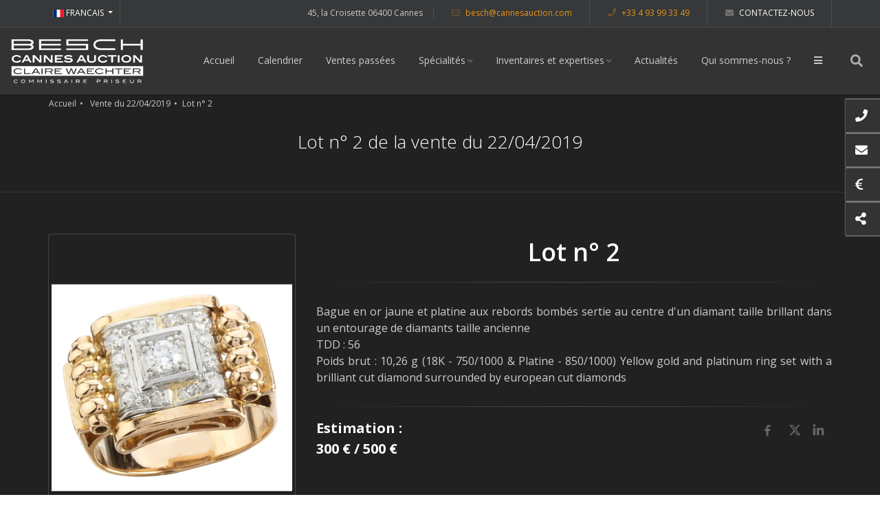

--- FILE ---
content_type: text/html; charset=UTF-8
request_url: https://www.cannesauction.com/lots/30305
body_size: 17500
content:
<!doctype html>
<html lang="fr">
<head>
    <meta charset="utf-8"/>    <meta name="viewport" content="width=device-width, initial-scale=1.0">
<title>
    Lot n° 2 de la vente du 22/04/2019 &#8226; Besch Cannes Auction &#8226;
</title>
<link rel="dns-prefetch" href="//analytics.widee.fr">
<link rel="dns-prefetch" href="//fonts.googleapis.com">
<link rel="dns-prefetch" href="//fonts.gstatics.com">
<meta name="description" content="Bague en or jaune et platine aux rebords bombés sertie au centre d&#039;un diamant taille brillant dans un entourage de diamants taille ancienne  
TDD : 56
Poids brut : 10,26 g (18K - 750/1000 &amp; Platine - 850/1000) Yellow gold and platinum ring set with a brilliant cut diamond surrounded by european cut diamonds">
<meta property="og:image" content="https://besch.cdnwd.fr/ventes/259/2.jpg?w=279&h=279&fit=crop&fm=jpg&bg=212121&s=6b69b3e4bfdfebec391e82f43f9394a6">
<meta property="og:image:width" content="279">
<meta property="og:image:height" content="279">
<meta property="og:type" content="website" />
<meta property="og:description" content="Bague en or jaune et platine aux rebords bombés sertie au centre d&#039;un diamant taille brillant dans un entourage de diamants taille ancienne  
TDD : 56
Poids brut : 10,26 g (18K - 750/1000 &amp; Platine - 850/1000) Yellow gold and platinum ring set with a brilliant cut diamond surrounded by european cut diamonds">
<meta property="og:url" content="">
<meta property="og:title" content="Lot n° 2 de la vente du 22/04/2019">
<link rel="apple-touch-icon" sizes="180x180" href="/apple-touch-icon.png">
<link rel="icon" type="image/png" sizes="32x32" href="/favicon-32x32.png">
<link rel="icon" type="image/png" sizes="16x16" href="/favicon-16x16.png">
<link rel="manifest" href="/site.webmanifest">
<link rel="mask-icon" href="/safari-pinned-tab.svg" color="#6a6a6a">
<meta name="msapplication-TileColor" content="#2b5797">
<meta name="theme-color" content="#4b4b4b">
    <link rel="alternate" type="application/rss+xml"
          title="Le flux d'actualités de Besch Cannes Auction"
          href="/actualites.rss" />
    
	<link rel="stylesheet" href="/css/template-17652901.css"/>
        </head>
<body class="smoothscroll enable-animation dark" id="classicPage">
<div id="wrapper">
    <div id="topBar">
    <div class="container">
        <ul class="top-links list-inline float-right">
            <li class="text-welcome hidden-xs-down">
                                        45, la Croisette                    06400 Cannes            </li>
            <li class="text-welcome hidden-xs-down">
                <a href="mailto:besch@cannesauction.com" style="color: #ea9613; text-transform: lowercase"><i class="wicon-icon wicon-email"></i> besch@cannesauction.com</a>
            </li>
            <li class="text-welcome hidden-xs-down">
                <a href="tel:+33493993349" style="color: #ea9613;"><i class="wicon-icon wicon-phone"></i> +33 4 93 99 33 49</a>
            </li>
            <li class="text-welcome hidden-xs-down">
                <a href="/contactez-nous" class="" title="Contactez-nous"><i class="wicon-icon wicon-envelop"></i> Contactez-nous</a></li>
                    </ul>
        <ul class="top-links list-inline">
            <li>
                                    <a class="dropdown-toggle no-text-underline" data-toggle="dropdown" href="#">
                        <svg xmlns="http://www.w3.org/2000/svg" height="11" width="16" viewBox="0 0 640 480"><g fill-rule="evenodd" stroke-width="1pt"><path fill="#fff" d="M0 0h640v480H0z"/><path fill="#00267f" d="M0 0h213.337v480H0z"/><path fill="#f31830" d="M426.662 0H640v480H426.662z"/></g></svg>                        FRANCAIS
                    </a>
                    <ul class="dropdown-langs dropdown-menu">
                        <li>
                            <a href="/en-lots/30305" class="" title="English Version" tabindex="-1"><svg xmlns="http://www.w3.org/2000/svg" height="11" width="16" viewBox="0 0 640 480"><defs><clipPath id="a"><path fill-opacity=".67" d="M-85.333 0h682.67v512h-682.67z"/></clipPath></defs><g clip-path="url(#a)" transform="translate(80) scale(.94)"><g stroke-width="1pt"><path fill="#006" d="M-256 0H768.02v512.01H-256z"/><path d="M-256 0v57.244l909.535 454.768H768.02V454.77L-141.515 0H-256zM768.02 0v57.243L-141.515 512.01H-256v-57.243L653.535 0H768.02z" fill="#fff"/><path d="M170.675 0v512.01h170.67V0h-170.67zM-256 170.67v170.67H768.02V170.67H-256z" fill="#fff"/><path d="M-256 204.804v102.402H768.02V204.804H-256zM204.81 0v512.01h102.4V0h-102.4zM-256 512.01L85.34 341.34h76.324l-341.34 170.67H-256zM-256 0L85.34 170.67H9.016L-256 38.164V0zm606.356 170.67L691.696 0h76.324L426.68 170.67h-76.324zM768.02 512.01L426.68 341.34h76.324L768.02 473.848v38.162z" fill="#c00"/></g></g></svg>ENGLISH</a>                        </li>
                    </ul>
                            </li>
        </ul>
    </div>
</div>
    <div id="header" class="navbar-toggleable-md sticky shadow-after-3 clearfix ">
    <header id="topNav">
        <div class="container-fluid">
            <button class="btn btn-mobile" data-toggle="collapse" data-target=".nav-main-collapse">
                <i class="wicon-icon wicon-bars"></i>
            </button>
            <ul class="float-right nav nav-pills nav-second-main">
                <li class="search">
                    <a href="javascript:;">
                        <i class="wicon-icon wicon-search"></i>
                    </a>
                    <div class="search-box" itemscope itemtype="https://schema.org/WebSite">
                        <meta itemprop="url" content="https://www.cannesauction.com/"/>
                        <form method="get" accept-charset="utf-8" itemprop="potentialAction" itemscope="itemscope" itemtype="https://schema.org/SearchAction" action="/recherche">                        <meta itemprop="target" content="https://www.cannesauction.com/recherche?q={q}"/>
                            <div class="input-group">
                                <input type="text" name="q" placeholder="Rechercher ..." class="form-control"  itemprop="query-input" />
                                <span class="input-group-btn">
                                    <button class="btn btn-primary" type="submit">Rechercher</button>
                                </span>
                            </div>
                        </form>                    </div>
                </li>
            </ul>

            <a href="/" class="logo float-left" title="Retour à l&#039;accueil du site"><svg xmlns="http://www.w3.org/2000/svg" height="80px" viewBox="0 0 428.7 175.5">
<style type="text/css">
	.st0{fill:#fff;}
</style>
	<path class="st0" d="M158.8,23.1c0.9,0,1.6-0.1,2.3-0.5c0.3-0.2,0.7-0.5,0.9-0.9c0.2-0.4,0.3-0.8,0.3-1.2c0-0.4-0.1-0.8-0.3-1.2
		c-0.3-0.6-0.9-0.9-1.4-1.1c-0.6-0.2-1.1-0.3-1.8-0.3H91.8v34.2h66.9c0.9,0,1.6-0.1,2.3-0.5c0.3-0.2,0.7-0.5,0.9-0.9
		c0.2-0.4,0.3-0.8,0.3-1.2c0-0.4-0.1-0.8-0.3-1.2c-0.3-0.6-0.8-0.9-1.4-1.1c-0.6-0.2-1.1-0.3-1.8-0.3h-60v-9.3h60
		c0.9,0,1.6-0.1,2.3-0.5c0.3-0.2,0.7-0.5,0.9-0.9c0.2-0.4,0.3-0.8,0.3-1.2c0-0.4-0.1-0.8-0.3-1.2c-0.3-0.6-0.9-0.9-1.4-1.1
		c-0.6-0.2-1.1-0.3-1.8-0.3h-60v-9.3H158.8z M72.6,32.8c1.3-1.4,2-3.1,2-5c0-1.4-0.4-2.8-1.2-4c-0.8-1.2-2-2.2-3.5-3.1
		c-3-1.8-6.5-2.7-10.6-2.7H4.1v34.2h55.1c4,0,7.6-0.9,10.6-2.7c1.5-0.9,2.7-1.9,3.5-3.1c0.8-1.2,1.3-2.6,1.2-4c0-1.9-0.7-3.6-2-5
		c-0.8-0.9-1.8-1.6-2.9-2.3C70.8,34.4,71.8,33.6,72.6,32.8 M67.1,43.8c-0.3,0.5-0.9,1-1.7,1.6c-1.7,1-3.7,1.6-6.1,1.6H11v-9.3h48.2
		c2.5,0,4.5,0.5,6.1,1.6c0.8,0.5,1.4,1,1.7,1.6c0.3,0.5,0.5,1,0.5,1.6C67.6,42.8,67.4,43.3,67.1,43.8 M67.1,29.3
		c-0.3,0.5-0.9,1-1.7,1.6c-1.7,1-3.7,1.6-6.1,1.6H11v-9.3h48.2c2.5,0,4.5,0.5,6.1,1.6c0.8,0.5,1.4,1,1.7,1.6c0.3,0.5,0.5,1,0.5,1.6
		C67.6,28.3,67.4,28.8,67.1,29.3 M423.4,19.4c-0.3-0.6-0.8-0.9-1.4-1.1c-0.5-0.2-1.1-0.3-1.8-0.3c-0.9,0-1.6,0.1-2.3,0.5
		c-0.3,0.2-0.7,0.5-0.9,0.9c-0.2,0.4-0.3,0.8-0.3,1.2v11.9h-56.5V20.5c0-0.4-0.1-0.8-0.3-1.2c-0.3-0.6-0.9-0.9-1.4-1.1
		c-0.5-0.2-1.1-0.3-1.8-0.3c-0.9,0-1.6,0.1-2.3,0.5c-0.3,0.2-0.7,0.5-0.9,0.9c-0.2,0.4-0.3,0.8-0.3,1.2v29c0,0.4,0.1,0.8,0.3,1.2
		c0.3,0.6,0.8,0.9,1.4,1.1c0.6,0.2,1.1,0.3,1.8,0.3c0.9,0,1.6-0.1,2.3-0.5c0.3-0.2,0.7-0.5,0.9-0.9c0.2-0.4,0.3-0.8,0.3-1.2V37.6
		h56.5v11.9c0,0.4,0.1,0.8,0.3,1.2c0.3,0.6,0.8,0.9,1.4,1.1c0.6,0.2,1.1,0.3,1.8,0.3c0.9,0,1.6-0.1,2.3-0.5c0.3-0.2,0.7-0.5,0.9-0.9
		c0.2-0.4,0.3-0.8,0.3-1.2v-29C423.7,20.1,423.6,19.7,423.4,19.4 M242.1,32.4H186v-9.3h59.5c0.9,0,1.6-0.1,2.3-0.5
		c0.3-0.2,0.7-0.5,0.9-0.9c0.2-0.4,0.3-0.8,0.3-1.2c0-0.4-0.1-0.8-0.3-1.2c-0.3-0.6-0.8-0.9-1.4-1.1c-0.5-0.2-1.1-0.3-1.8-0.3h-66.4
		v19.7h63v9.3h-58.4H182c-0.9,0-1.6,0.1-2.3,0.5c-0.3,0.2-0.7,0.5-0.9,0.9c-0.2,0.4-0.3,0.8-0.3,1.2c0,0.4,0.1,0.8,0.3,1.2
		c0.3,0.6,0.8,0.9,1.4,1.1c0.5,0.2,1.1,0.3,1.8,0.3h24.8h37.4c0.2,0,0.4,0,0.6,0h4.2V32.4L242.1,32.4L242.1,32.4z M276.2,27.4
		c1.8-1.4,4-2.3,6.8-2.9c2.8-0.6,6.2-0.9,10.1-0.9h39.2c1.2,0,2.1-0.3,2.8-0.8c0.7-0.5,1.2-1.2,1.2-2.1c0-0.5-0.2-0.9-0.4-1.2
		c-0.7-1-2-1.6-3.7-1.6h-39.2c-9.6,0-16.9,1.6-21.7,5.5c-3.7,3-5.5,7.1-5.4,11.7c0,4.6,1.8,8.7,5.4,11.7c4.8,3.9,12.1,5.5,21.7,5.5
		h39.2c1.1,0,2.1-0.3,2.8-0.7c0.4-0.2,0.7-0.5,0.9-0.9c0.2-0.3,0.4-0.8,0.4-1.2c0-0.9-0.5-1.6-1.2-2.1c-0.7-0.5-1.7-0.8-2.8-0.8
		h-39.2c-3.9,0-7.3-0.3-10.1-0.9c-2.8-0.6-5.1-1.6-6.8-2.9c-1.4-1.1-2.5-2.2-3.1-3.5c-0.7-1.2-1-2.6-1-4.3c0-1.7,0.3-3.1,1-4.3
		C273.7,29.7,274.7,28.6,276.2,27.4"/>
	<path class="st0" d="M23.6,149.1c-1.4-1.8-3.4-2.7-6-2.7c-1.8,0-3.4,0.5-4.6,1.4c-1.4,1.1-2.1,2.5-2.1,4.2c0,1.7,0.7,3.1,2.1,4.2
		c1.1,0.9,2.8,1.4,4.6,1.4c2.6,0,4.4-0.7,5.9-2.5l-1.5-0.8c-1.1,1.2-2.5,1.7-4.3,1.7c-3.1,0-5-1.6-5-4c0-2.3,2-4,4.9-4
		c1.9,0,3.3,0.5,4.4,1.7L23.6,149.1z M47.8,151.9c0-1.7-0.7-3.1-2.1-4.2c-1.2-0.9-2.8-1.4-4.6-1.4c-1.8,0-3.4,0.5-4.6,1.4
		c-1.4,1.1-2.1,2.5-2.1,4.2c0,1.7,0.7,3.1,2.1,4.2c1.1,0.9,2.8,1.4,4.6,1.4c1.8,0,3.4-0.5,4.6-1.4C47.1,155,47.8,153.6,47.8,151.9
		 M46,151.9c0,2.4-1.9,4-4.9,4c-3,0-4.9-1.6-4.9-4c0-2.3,2-4,4.9-4c1.3,0,2.5,0.4,3.3,1C45.5,149.7,46,150.7,46,151.9 M74.2,157.2
		v-10.5h-2.1l-5,6.4l-5-6.4h-2.1v10.5h1.7v-8.6h0l5.4,6.9l5.4-6.9h0v8.6H74.2z M101.2,157.2v-10.5h-2.1l-5,6.4l-5-6.4h-2.1v10.5h1.7
		v-8.6h0l5.4,6.9l5.4-6.9h0v8.6H101.2z M115.7,146.7h-1.7v10.5h1.7V146.7z M137.5,149.1l1-1.2c-1.5-1-3.4-1.6-5.6-1.6
		c-3.4,0-5.2,1.2-5.2,3.2c0,2,1.6,2.5,4.8,2.7c3.1,0.2,4.8,0.2,4.8,1.7c0,1.1-1.3,1.9-3.8,1.9c-1.9,0-3.6-0.5-5.3-1.5l-0.9,1.3
		c1.5,1.2,3.6,1.8,6.2,1.8c3.7,0,5.7-1.3,5.7-3.5c0-1.8-1.2-2.7-3.8-3c-2.1-0.3-3.8-0.1-5-0.6c-0.6-0.2-0.9-0.5-0.9-1
		c0-0.9,1.1-1.4,3.3-1.4C134.4,147.9,135.9,148.3,137.5,149.1 M159.8,149.1l1-1.2c-1.5-1-3.4-1.6-5.6-1.6c-3.4,0-5.2,1.2-5.2,3.2
		c0,2,1.6,2.5,4.8,2.7c3.1,0.2,4.8,0.2,4.8,1.7c0,1.1-1.3,1.9-3.8,1.9c-1.9,0-3.6-0.5-5.3-1.5l-0.9,1.3c1.5,1.2,3.5,1.8,6.2,1.8
		c3.7,0,5.7-1.3,5.7-3.5c0-1.8-1.2-2.7-3.8-3c-2.1-0.3-3.8-0.1-5-0.6c-0.6-0.2-0.9-0.5-0.9-1c0-0.9,1.1-1.4,3.3-1.4
		C156.7,147.9,158.2,148.3,159.8,149.1 M184.7,157.2l-5.5-10.5H177l-5.5,10.5h1.9l1.2-2.4h7l1.2,2.4H184.7z M180.8,153.3h-5.3
		l2.7-5.1L180.8,153.3z M197.5,146.7h-1.7v10.5h1.7V146.7z M222,157.2l-2.8-4.1c1.6-0.3,2.7-1.3,2.7-3.1c0-2-1.3-3.3-3.5-3.3h-8.2
		v10.5h1.7v-4h5.3l2.8,4H222z M218.1,151.6h-6.2v-3.3h6.1c1.5,0,2.2,0.6,2.2,1.7C220.1,151,219.4,151.6,218.1,151.6 M244.8,157.2
		v-1.6h-9.2v-3.1h6.1v-1.6h-6.1v-2.7h8.8v-1.6h-10.5v10.5H244.8z M284.6,146.7h-8.3v10.5h1.7v-4h6.2c2.5,0,3.8-1.1,3.8-3.2
		C288.1,148,286.8,146.7,284.6,146.7 M284.3,151.6h-6.2v-3.3h6.1c1.4,0,2.1,0.6,2.1,1.7C286.3,151,285.6,151.6,284.3,151.6
		 M311.1,157.2l-2.8-4.1c1.6-0.3,2.7-1.3,2.7-3.1c0-2-1.3-3.3-3.5-3.3h-8.2v10.5h1.7v-4h5.3l2.8,4H311.1z M307.2,151.6H301v-3.3h6.1
		c1.5,0,2.2,0.6,2.2,1.7C309.2,151,308.5,151.6,307.2,151.6 M324.7,146.7H323v10.5h1.7V146.7z M346.5,149.1l1-1.2
		c-1.5-1-3.4-1.6-5.6-1.6c-3.4,0-5.2,1.2-5.2,3.2c0,2,1.6,2.5,4.8,2.7c3.1,0.2,4.8,0.2,4.8,1.7c0,1.1-1.3,1.9-3.8,1.9
		c-1.9,0-3.6-0.5-5.3-1.5l-0.9,1.3c1.5,1.2,3.5,1.8,6.2,1.8c3.7,0,5.7-1.3,5.7-3.5c0-1.8-1.2-2.7-3.8-3c-2.1-0.3-3.8-0.1-5-0.6
		c-0.6-0.2-0.9-0.5-0.9-1c0-0.9,1.1-1.4,3.3-1.4C343.4,147.9,345,148.3,346.5,149.1 M371,157.2v-1.6h-9.2v-3.1h6.1v-1.6h-6.1v-2.7
		h8.8v-1.6h-10.5v10.5H371z M394.5,153.8v-7.1h-1.7v6.7c0,1.6-1.4,2.5-4.2,2.5c-2.7,0-4.2-0.9-4.2-2.5v-6.7h-1.7v7.1
		c0,2.1,2.3,3.7,5.9,3.7C392.3,157.5,394.5,155.9,394.5,153.8 M419,157.2l-2.8-4.1c1.6-0.3,2.7-1.3,2.7-3.1c0-2-1.3-3.3-3.5-3.3
		h-8.2v10.5h1.7v-4h5.3l2.8,4H419z M415.1,151.6h-6.2v-3.3h6.1c1.5,0,2.2,0.6,2.2,1.7C417.1,151,416.4,151.6,415.1,151.6"/>
		<polygon class="st0" points="75.9,122 87.3,122 81.6,113.4 		"/>
		<path class="st0" d="M4.1,103.9v30.4h420.5v-30.4H4.1z M24.9,126.5c4,0,6.9-0.9,9.3-2.9l3.2,1.4c-3.2,3-7.2,4.3-12.7,4.3
			c-3.9,0-7.4-0.9-9.9-2.4c-3-1.8-4.5-4.2-4.5-7.1c0-2.9,1.5-5.2,4.5-7.1c2.5-1.5,6-2.4,9.8-2.4c5.5,0,9.9,1.6,12.9,4.6l-3.4,1
			c-2.3-2-5.4-2.9-9.5-2.9c-6.2,0-10.5,2.9-10.5,6.7C14.2,123.8,18.3,126.5,24.9,126.5z M64.8,128.7h-21v-17.9h3.7V126h17.3V128.7z
			 M91.7,128.7l-2.6-4H74l-2.6,4h-4l11.8-17.9h4.7l11.8,17.9H91.7z M103.4,128.7h-3.7v-17.9h3.7V128.7z M131.9,128.7l-6.1-6.8h-11.3
			v6.8h-3.7v-17.9h17.6c4.7,0,7.5,2.2,7.5,5.6c0,3.2-2.5,4.8-5.8,5.3l6,7H131.9z M165.4,128.7H142v-17.9h22.5v2.7h-18.8v4.6h13.1
			v2.7h-13.1v5.2h19.7V128.7z M200.5,128.7l-5.6-15l-5.6,15h-4.7l-7.4-17.9h4.1l5.6,15l5.6-15h4.7l5.6,15l5.6-15h4.1l-7.3,17.9
			H200.5z M236.6,128.7l-2.6-4h-15l-2.6,4h-4l11.8-17.9h4.7l11.8,17.9H236.6z M268.3,128.7h-23.4v-17.9h22.5v2.7h-18.8v4.6h13.1v2.7
			h-13.1v5.2h19.7V128.7z M285.6,126.5c4,0,7-0.9,9.3-2.9l3.2,1.4c-3.2,3-7.2,4.3-12.7,4.3c-3.9,0-7.4-0.9-9.9-2.4
			c-3-1.8-4.5-4.2-4.5-7.1c0-2.9,1.5-5.2,4.5-7.1c2.5-1.5,6-2.4,9.8-2.4c5.5,0,9.9,1.6,12.9,4.6l-3.4,1c-2.3-2-5.4-2.9-9.5-2.9
			c-6.2,0-10.5,2.9-10.5,6.7C274.9,123.8,279,126.5,285.6,126.5z M329.8,128.7h-3.7v-7.9h-17.9v7.9h-3.7v-17.9h3.7v7.3h17.9v-7.3
			h3.7V128.7z M358.8,113.5h-10.7v15.2h-3.7v-15.2h-10.7v-2.7h25.1V113.5z M386.1,128.7h-23.4v-17.9h22.5v2.7h-18.8v4.6h13.1v2.7
			h-13.1v5.2h19.7V128.7z M412.8,128.7l-6.1-6.8h-11.3v6.8h-3.7v-17.9h17.6c4.7,0,7.5,2.2,7.5,5.6c0,3.2-2.5,4.8-5.8,5.3l6,7H412.8z
			"/>
		<polygon class="st0" points="220.8,122 232.2,122 226.5,113.4 		"/>
		<path class="st0" d="M132.3,116.5c0-2-1.5-2.9-4.6-2.9h-13v5.7H128C130.7,119.2,132.3,118.2,132.3,116.5z"/>
		<path class="st0" d="M413.1,116.5c0-2-1.5-2.9-4.6-2.9h-13v5.7h13.4C411.6,119.2,413.1,118.2,413.1,116.5z"/>
	<path class="st0" d="M30.1,76.7c-2.6-2.6-6-4.2-10.1-4.2c-5.8,0-9.7,3.3-9.7,7.8c0,4.6,4,7.8,10.1,7.8c3.9,0,7-1.4,9.7-4.3l4.8,2.6
		c-3.8,4.4-8.2,6.2-14.3,6.2c-4.1,0-7.6-0.9-10.9-3c-3.1-1.9-5.1-5.4-5.1-9.3c0-3.3,1.4-6.2,4-8.4c2.9-2.4,7.1-3.8,11.7-3.8
		c6.2,0,11.1,2.2,14.8,6.9L30.1,76.7z"/>
	<path class="st0" d="M62.4,91.9l-2.7-5H44.9l-2.7,5h-5.7l12.3-23.2h7l12.3,23.2H62.4z M52.3,72.9l-5.1,9.5h10.2L52.3,72.9z"/>
	<path class="st0" d="M93.1,91.9L77.4,75.3h-0.1v16.6h-5.6V68.7h6.6l15.7,16.6h0.1V68.7h5.6v23.2H93.1z"/>
	<path class="st0" d="M128.6,91.9l-15.7-16.6h-0.1v16.6h-5.6V68.7h6.6l15.7,16.6h0.1V68.7h5.6v23.2H128.6z"/>
	<path class="st0" d="M142.6,91.9V68.7h25.2v4.5h-19.5v4.7h13.6v4.5h-13.6v5.1h20.4v4.5H142.6z"/>
	<path class="st0" d="M185.6,72.6c-4.8,0-7.3,0.9-7.3,2.4c0,0.8,0.7,1.3,2,1.7c2.2,0.5,5.2,0.4,8.8,0.7c7.3,0.7,10.8,2.4,10.8,7
		c0,5-4.7,8-13.6,8c-5.8,0-10.6-1.3-15.1-4.4l3.1-3.8c4,2.4,7.9,3.6,12.2,3.6c4.7,0,7.3-1.3,7.3-3.2c0-2.1-3-2.1-7.9-2.3
		c-9-0.4-13.5-2.2-13.5-6.8c0-4.5,4.5-7.4,12.9-7.4c5.7,0,10.3,1.2,13.6,3.4l-3.2,3.7C192.5,73.5,189.2,72.6,185.6,72.6z"/>
	<path class="st0" d="M237.6,91.9l-2.7-5h-14.9l-2.7,5h-5.7l12.3-23.2h7l12.3,23.2H237.6z M227.5,72.9l-5.1,9.5h10.2L227.5,72.9z"/>
	<path class="st0" d="M259.9,92.6c-8.7,0-14-3.6-14-8.5V68.7h5.6v14.6c0,2.9,3,4.8,8.4,4.8c5.4,0,8.4-2,8.4-4.8V68.7h5.6v15.4
		C273.9,89,268.6,92.6,259.9,92.6z"/>
	<path class="st0" d="M305.7,76.7c-2.6-2.6-6-4.2-10.1-4.2c-5.8,0-9.7,3.3-9.7,7.8c0,4.6,4,7.8,10.1,7.8c3.9,0,7-1.4,9.7-4.3
		l4.8,2.6c-3.8,4.4-8.2,6.2-14.3,6.2c-4.1,0-7.6-0.9-10.9-3c-3.1-1.9-5.1-5.4-5.1-9.3c0-3.3,1.4-6.2,4-8.4c2.9-2.4,7.1-3.8,11.7-3.8
		c6.2,0,11.1,2.2,14.8,6.9L305.7,76.7z"/>
	<path class="st0" d="M328.4,73.1v18.7h-5.6V73.1h-11.1v-4.5h27.7v4.5H328.4z"/>
	<path class="st0" d="M343.7,91.9V68.7h5.6v23.2H343.7z"/>
	<path class="st0" d="M382.7,88.7c-2.9,2.4-7,3.8-11.8,3.8c-4.7,0-8.9-1.4-11.8-3.8c-2.6-2.2-4-5.1-4-8.5c0-3.4,1.4-6.2,4-8.4
		c2.9-2.4,7.1-3.8,11.8-3.8c4.6,0,8.8,1.4,11.8,3.8c2.6,2.2,4,5.1,4,8.4C386.7,83.6,385.3,86.6,382.7,88.7z M370.9,72.5
		c-6.1,0-10,3.2-10,7.8c0,4.7,3.8,7.8,9.9,7.8c6.2,0,10-3.1,10-7.8C380.9,75.7,377,72.5,370.9,72.5z"/>
	<path class="st0" d="M414.4,91.9l-15.7-16.6h-0.1v16.6H393V68.7h6.6l15.7,16.6h0.1V68.7h5.6v23.2H414.4z"/>
</svg>
</a>            <div class="navbar-collapse collapse float-right nav-main-collapse submenu-dark">
                <nav class="nav-main">
                    <ul id="topMain" class="nav nav-pills nav-main">
                        <li>
                            <a href="/" class="" title="Page d&#039;accueil du site">Accueil</a>                        </li>
                        <li>
                            <a href="/calendrier-ventes-journees-expertise" class="" title="Calendrier des ventes à venir">Calendrier</a>                        </li>
                        <li>
                            <a href="/resultats-lots-catalogues-ventes-passees" class="" title="Les ventes terminées">Ventes passées</a>                        </li>
                        <li class="dropdown">
                            <a href="/specialites" class="dropdown-toggle" title="Nos spécialités">Spécialités</a>                            <ul class="dropdown-menu">
                                <li><a href="/specialites/7-tableaux-anciens-mobilier-et-objets-d-art" class="" title="Tableaux Anciens, Mobilier et Objets d&#039;Art">Art Classique </a></li>
<li><a href="/specialites/10-de-1945-a-nos-jours" class="" title="De 1945 à nos jours">Art Contemporain</a></li>
<li><a href="/specialites/9-chine-japon-vietnam" class="" title="Chine, Japon, Vietnam">Arts d'Asie</a></li>
<li><a href="/specialites/8-les-arts-decoratifs-de-1880-a-nos-jours" class="" title="Les Arts Décoratifs de 1880 à nos jours">Art Nouveau, Art Déco, Design</a></li>
<li><a href="/specialites/4-haute-joaillerie-bijoux-signes-diamants-perles-fines-numismatique" class="" title="Haute Joaillerie, Bijoux Signés, Diamants, Perles Fines">Bijoux, Diamants, Perles Fines, Pièces d'Or</a></li>
<li><a href="/specialites/2-accessoires-de-mode-maroquinerie-bijoux-vintage" class="" title="Accessoires de Mode, Maroquinerie, Bijoux Vintage">Vintage</a></li>
<li><a href="/specialites/6-tableaux-xix-impressionnisme-art-moderne" class="" title="Tableaux XIX, Impressionnisme, Art Moderne">Tableaux du XIX° au XX°</a></li>
<li><a href="/specialites/1-vins-prestigieux-alcools-rares" class="" title="Vins Prestigieux &amp; Alcools Rares">Grands Vins et Spiritueux</a></li>
<li><a href="/specialites/3-montres-modernes-et-de-collection" class="" title="Montres Modernes et de Collection">Haute Horlogerie</a></li>
<li><a href="/specialites/5-voitures-de-sport-et-de-collection-motos" class="" title="Voitures de Sport et de Collection, Motos">Voitures et Motos</a></li>
                            </ul>
                        </li>
                        <li class="dropdown">
                            <a class="dropdown-toggle" href="#">
                                Inventaires et expertises                            </a>
                            <ul class="dropdown-menu">
                                    <li>
        <a href="/3-inventaires-et-expertises-de-ventes" class="" title="Guide pratique">Guide pratique</a>    </li>
    <li>
        <a href="/4-comment-vendre-aux-encheres" class="" title="Comment vendre aux enchères ?">Comment vendre ?</a>    </li>
    <li>
        <a href="/5-comment-acheter-aux-encheres" class="" title="Comment acheter aux enchères ?">Comment acheter ?</a>    </li>
    <li>
        <a href="/6-comment-regler-ses-achats" class="" title="Comment régler ses achats ?">Comment payer ?</a>    </li>
                            </ul>
                        </li>
                        <li>
                            <a href="/actualites" class="" title="Les actualités de Besch Cannes Auction">Actualités</a>                        </li>
                        <li>
                            <a href="/2-qui-sommes-nous" class="" title="Qui sommes nous ?">Qui sommes-nous ?</a>                        </li>
                        <li class=" d-inline d-md-none">
                            <a href="/estimation-en-ligne" class="" title="Estimation gratuite d&#039;un bien">Estimez votre bien</a>                        </li>
                        <li>
                            <a id="sidepanel_btn" href="#" class="wicon-icon wicon-bars"></a>
                        </li>
                    </ul>
                </nav>
            </div>
        </div>
    </header>
</div>
    <section class="page-header">
    <div class="container">
        <ol class="breadcrumb">
            <li>
                <a href="/" class="" title="Retour à l&#039;accueil du site">Accueil</a>            </li>
            <li>
                <a href="/ventes/259-importants-diamants-bijoux-signes-et-d-artistes-pieces-d-or-montres-modernes-et-de-collection" class="" title="Accédez à la vente du 22/04/2019">Vente du 22/04/2019</a></li>
            <li class="active">Lot n° 2</li>
        </ol>
        <h1>Lot n° 2 de la vente du 22/04/2019</h1>
            </div>
</section>
<section>
    <div class="container">
        <div class="row" itemscope itemtype="http://schema.org/Product">
                        <meta itemprop="name" content="Bague en or jaune et platine aux rebords bombés sertie au centre d&#039;un diamant taille brillant dans un entourage de diamants taille ancienne  " />
            <meta itemprop="sku" content="lot 2 de la vente du 22/04/2019" />
            <!--
            <link itemprop="image" href="" />
            <link itemprop="image" href="" />
            <link itemprop="image" href="" />
            -->
            <meta itemprop="description" content="Bague en or jaune et platine aux rebords bombés sertie au centre d&#039;un diamant taille brillant dans un entourage de diamants taille ancienne  
TDD : 56
Poids brut : 10,26 g (18K - 750/1000 &amp; Platine - 850/1000) Yellow gold and platinum ring set with a brilliant cut diamond surrounded by european cut diamonds" />
            <div class="col-lg-4 col-sm-4">
                <div class="thumbnail relative mb-3">
                    <figure id="zoom-primary" class="zoom" data-mode="mouseover">
                        <img src="//besch.cdnwd.fr/ventes/259/2.jpg?w=1200&amp;h=1500&amp;fit=fill-max&amp;bg=212121&amp;s=788878e4cb577385b0a8cf78f779fc2c" alt="Visuel lot : 2" class="img-fluid"/>                    </figure>
                </div>
                <div class="pswp-gallery" id="gallery" style="display: flex; flex-wrap: wrap">
                                        <div class="pswp-gallery__item">
                        <a href="//besch.cdnwd.fr/ventes/259/2.jpg?w=3000&h=2000&fit=fill-max&bg=212121&s=1dc0318d44b4e04b4df60441a7fa414c" data-pswp-width="3000" data-pswp-height="2000" target="_blank" class="thumbnail">
                            <img src="//besch.cdnwd.fr/ventes/259/2.jpg?w=100&amp;h=100&amp;fit=fill-max&amp;bg=212121&amp;s=cf4fdc612a3d3436af94d7cef4f85ca9" alt="Visuel lot : 2"/>                        </a>
                        <div class="pswp-caption-content">
                        </div>
                    </div>
                                    </div>
            </div>
            <div class="col-lg-8 col-sm-8">
                <h1 itemprop="name">Lot n° 2</h1>
                <hr />
                <div class="clearfix mb-30">
                </div>
                                <p>Bague en or jaune et platine aux rebords bombés sertie au centre d'un diamant taille brillant dans un entourage de diamants taille ancienne  <br />
TDD : 56<br />
Poids brut : 10,26 g (18K - 750/1000 &amp; Platine - 850/1000) Yellow gold and platinum ring set with a brilliant cut diamond surrounded by european cut diamonds</p>
                                <hr />
                <div class="float-right">
                                        <a href="https://www.facebook.com/sharer.php?u=http%3A%2F%2Fwww.cannesauction.com%2Flots%2F30305"
                       class="social-icon social-icon-sm social-icon-transparent social-facebook float-left"
                       rel="nofollow" target="_blank"
                       data-toggle="tooltip" data-placement="top" title="Partagez sur Facebook">
                        <i class="wicon-icon wicon-f"></i>
                        <i class="wicon-icon wicon-f"></i>
                    </a>
                    <a href="https://twitter.com/intent/tweet?url=http%3A%2F%2Fwww.cannesauction.com%2Flots%2F30305&text=Lot+n%C2%B02+de+la+vente+du+22%2F04%2F2019&hashtags=BeschCannesAuction,Auction,Cannes"
                       rel="nofollow" target="_blank"
                       class="social-icon social-icon-sm social-icon-transparent social-twitter float-left"
                       data-toggle="tooltip" data-placement="top" title="Partagez sur Twitter">
                        <i class="wicon-icon wicon-t"></i>
                        <i class="wicon-icon wicon-t"></i>
                    </a>
                    <a href="https://www.linkedin.com/shareArticle?mini=true&url=http%3A%2F%2Fwww.cannesauction.com%2Flots%2F30305&title=Besch+Cannes+Auction&summary=Lot+n%C2%B02+de+la+vente+du+22%2F04%2F2019&source=Besch.fr"
                       rel="nofollow" target="_blank"
                       class="social-icon social-icon-sm social-icon-transparent social-linkedin float-left"
                       data-toggle="tooltip" data-placement="top" title="Partagez sur Linkedin">
                        <i class="wicon-icon wicon-linkedin"></i>
                        <i class="wicon-icon wicon-linkedin"></i>
                    </a>
                </div>
                <div class="shop-item-price" itemprop="offers" itemtype="http://schema.org/Offer" itemscope>
                        <link itemprop="url" href="http%3A%2F%2Fwww.cannesauction.com%2Flots%2F30305" />
                        <meta itemprop="availability" content="https://schema.org/InStock" />
                        <meta itemprop="priceCurrency" content="EUR" />
                        <meta itemprop="itemCondition" content="https://schema.org/UsedCondition" />
                        <meta itemprop="price" content="300" />
                        <meta itemprop="priceValidUntil" content="22/04/2019" />
                                            Estimation :<br>
                        300 €                        / 500 €                                        </div>
                <div itemprop="aggregateRating" itemtype="http://schema.org/AggregateRating" itemscope>
                    <meta itemprop="reviewCount" content="1985" />
                    <meta itemprop="ratingValue" content="4.8" />
                </div>
                            </div>
        </div>
        <hr class="mt-40 mb-30" />
                <ul class="pager">
                            <li class="previous">
                    <a href="/lots/30304" class="radius-0" title="Voir le lot n° 1-0">← Lot précédent</a>                </li>
                        <li class="next">
                <a href="/lots/30306" class="radius-0" title="Voir le lot n° 3-0">Lot suivant →</a>            </li>
                    </ul>
        <hr class="mt-30 mb-80" />
<h2 class="owl-featured"><a href="/ventes/259-importants-diamants-bijoux-signes-et-d-artistes-pieces-d-or-montres-modernes-et-de-collection" class="" title="Voir les lots de la vente du : 22/04/2019"><strong>Autres lots de la vente du</strong> 22/04/2019 :</a></h2>
<div
        class="owl-carousel featured m-0 owl-padding-10"
        data-plugin-options='{"singleItem": false, "items": "5", "stopOnHover":false, "autoPlay":4500, "autoHeight": false, "navigation": true, "pagination": false}'
>
            <div class="shop-item m-0">
            <div class="thumbnail">
                <div class="thumbnail">
                    <a href="/lots/30317" class="shop-item-image" title=""><img src="//besch.cdnwd.fr/ventes/259/14.jpg?w=600&amp;h=600&amp;fit=fill-max&amp;bg=212121&amp;s=b14965a4ad88f6149109335fd2c9564f" class="img-fluid" alt="Lot : 14"/></a>                </div>
            </div>
            <div class="shop-item-summary text-center">
                                <div class="shop-item-rating-line">
                    <h2 class="title-product">Lot : n°14</h2>
                </div>
                <div class="shop-item-price">
                    700 €                    / 900 €                </div>
            </div>
            <div class="shop-item-buttons text-center">
                <a href="/lots/30317" class="btn btn-light" title="Voir le lot"><i class="wicon-icon wicon-arrow-right"></i> Voir le lot</a>            </div>
        </div>
            <div class="shop-item m-0">
            <div class="thumbnail">
                <div class="thumbnail">
                    <a href="/lots/30321" class="shop-item-image" title=""><img src="//besch.cdnwd.fr/ventes/259/18.jpg?w=600&amp;h=600&amp;fit=fill-max&amp;bg=212121&amp;s=0bb03387694828d01b6b1caa9756237d" class="img-fluid" alt="Lot : 18"/></a>                </div>
            </div>
            <div class="shop-item-summary text-center">
                                <div class="shop-item-rating-line">
                    <h2 class="title-product">Lot : n°18</h2>
                </div>
                <div class="shop-item-price">
                    80 €                    / 120 €                </div>
            </div>
            <div class="shop-item-buttons text-center">
                <a href="/lots/30321" class="btn btn-light" title="Voir le lot"><i class="wicon-icon wicon-arrow-right"></i> Voir le lot</a>            </div>
        </div>
            <div class="shop-item m-0">
            <div class="thumbnail">
                <div class="thumbnail">
                    <a href="/lots/30318" class="shop-item-image" title=""><img src="//besch.cdnwd.fr/ventes/259/15.jpg?w=600&amp;h=600&amp;fit=fill-max&amp;bg=212121&amp;s=d0600987c3ede78cb4a26412a8adf519" class="img-fluid" alt="Lot : 15"/></a>                </div>
            </div>
            <div class="shop-item-summary text-center">
                                <div class="shop-item-rating-line">
                    <h2 class="title-product">Lot : n°15</h2>
                </div>
                <div class="shop-item-price">
                    200 €                    / 300 €                </div>
            </div>
            <div class="shop-item-buttons text-center">
                <a href="/lots/30318" class="btn btn-light" title="Voir le lot"><i class="wicon-icon wicon-arrow-right"></i> Voir le lot</a>            </div>
        </div>
            <div class="shop-item m-0">
            <div class="thumbnail">
                <div class="thumbnail">
                    <a href="/lots/30327" class="shop-item-image" title=""><div
                                     class="owl-carousel buttons-autohide controlls-over m-0"
                                     data-plugin-options='{"singleItem": true, "autoPlay": 3000, "navigation": false, "pagination": false, "transitionStyle":"fadeUp"}'
                                 ><img src="//besch.cdnwd.fr/ventes/259/24_1.jpg?w=600&amp;h=675&amp;fit=fill-max&amp;bg=212121&amp;s=0a6e21433f84e42d84f55cb4eab31161" class="img-fluid" alt="Lot : 24"/><img src="//besch.cdnwd.fr/ventes/259/24.jpg?w=600&amp;h=675&amp;fit=fill-max&amp;bg=212121&amp;s=8ec69cddfb9b4e8072b75f54f319b977" class="img-fluid" alt="Lot : 24"/></div></a>                </div>
            </div>
            <div class="shop-item-summary text-center">
                                <div class="shop-item-rating-line">
                    <h2 class="title-product">Lot : n°24</h2>
                </div>
                <div class="shop-item-price">
                    300 €                    / 400 €                </div>
            </div>
            <div class="shop-item-buttons text-center">
                <a href="/lots/30327" class="btn btn-light" title="Voir le lot"><i class="wicon-icon wicon-arrow-right"></i> Voir le lot</a>            </div>
        </div>
            <div class="shop-item m-0">
            <div class="thumbnail">
                <div class="thumbnail">
                    <a href="/lots/30314" class="shop-item-image" title=""><img src="//besch.cdnwd.fr/ventes/259/11.jpg?w=600&amp;h=600&amp;fit=fill-max&amp;bg=212121&amp;s=34eeab90665ffd64120b58d629b49f50" class="img-fluid" alt="Lot : 11"/></a>                </div>
            </div>
            <div class="shop-item-summary text-center">
                                <div class="shop-item-rating-line">
                    <h2 class="title-product">Lot : n°11</h2>
                </div>
                <div class="shop-item-price">
                    180 €                    / 280 €                </div>
            </div>
            <div class="shop-item-buttons text-center">
                <a href="/lots/30314" class="btn btn-light" title="Voir le lot"><i class="wicon-icon wicon-arrow-right"></i> Voir le lot</a>            </div>
        </div>
            <div class="shop-item m-0">
            <div class="thumbnail">
                <div class="thumbnail">
                    <a href="/lots/30320" class="shop-item-image" title=""><img src="//besch.cdnwd.fr/ventes/259/17.jpg?w=600&amp;h=600&amp;fit=fill-max&amp;bg=212121&amp;s=8f6413d6aa0a724ba80278ff2518ff88" class="img-fluid" alt="Lot : 17"/></a>                </div>
            </div>
            <div class="shop-item-summary text-center">
                                <div class="shop-item-rating-line">
                    <h2 class="title-product">Lot : n°17</h2>
                </div>
                <div class="shop-item-price">
                    270 €                    / 370 €                </div>
            </div>
            <div class="shop-item-buttons text-center">
                <a href="/lots/30320" class="btn btn-light" title="Voir le lot"><i class="wicon-icon wicon-arrow-right"></i> Voir le lot</a>            </div>
        </div>
            <div class="shop-item m-0">
            <div class="thumbnail">
                <div class="thumbnail">
                    <a href="/lots/30306" class="shop-item-image" title=""><img src="//besch.cdnwd.fr/ventes/259/3.jpg?w=600&amp;h=600&amp;fit=fill-max&amp;bg=212121&amp;s=281dd79e1faa192fe8c01edfc3d16c93" class="img-fluid" alt="Lot : 3"/></a>                </div>
            </div>
            <div class="shop-item-summary text-center">
                                <div class="shop-item-rating-line">
                    <h2 class="title-product">Lot : n°3</h2>
                </div>
                <div class="shop-item-price">
                    150 €                    / 200 €                </div>
            </div>
            <div class="shop-item-buttons text-center">
                <a href="/lots/30306" class="btn btn-light" title="Voir le lot"><i class="wicon-icon wicon-arrow-right"></i> Voir le lot</a>            </div>
        </div>
            <div class="shop-item m-0">
            <div class="thumbnail">
                <div class="thumbnail">
                    <a href="/lots/30316" class="shop-item-image" title=""><img src="//besch.cdnwd.fr/ventes/259/13.jpg?w=600&amp;h=600&amp;fit=fill-max&amp;bg=212121&amp;s=cde9f46d059226c8343be57699b082a1" class="img-fluid" alt="Lot : 13"/></a>                </div>
            </div>
            <div class="shop-item-summary text-center">
                                <div class="shop-item-rating-line">
                    <h2 class="title-product">Lot : n°13</h2>
                </div>
                <div class="shop-item-price">
                    150 €                    / 250 €                </div>
            </div>
            <div class="shop-item-buttons text-center">
                <a href="/lots/30316" class="btn btn-light" title="Voir le lot"><i class="wicon-icon wicon-arrow-right"></i> Voir le lot</a>            </div>
        </div>
            <div class="shop-item m-0">
            <div class="thumbnail">
                <div class="thumbnail">
                    <a href="/lots/30322" class="shop-item-image" title=""><img src="//besch.cdnwd.fr/ventes/259/19.jpg?w=600&amp;h=600&amp;fit=fill-max&amp;bg=212121&amp;s=efcc7ca7e4255a1dda76368d5dd36e17" class="img-fluid" alt="Lot : 19"/></a>                </div>
            </div>
            <div class="shop-item-summary text-center">
                                <div class="shop-item-rating-line">
                    <h2 class="title-product">Lot : n°19</h2>
                </div>
                <div class="shop-item-price">
                    220 €                    / 320 €                </div>
            </div>
            <div class="shop-item-buttons text-center">
                <a href="/lots/30322" class="btn btn-light" title="Voir le lot"><i class="wicon-icon wicon-arrow-right"></i> Voir le lot</a>            </div>
        </div>
            <div class="shop-item m-0">
            <div class="thumbnail">
                <div class="thumbnail">
                    <a href="/lots/30305" class="shop-item-image" title=""><img src="//besch.cdnwd.fr/ventes/259/2.jpg?w=600&amp;h=600&amp;fit=fill-max&amp;bg=212121&amp;s=4c84f076436c50a12b5d5ae7d82b3159" class="img-fluid" alt="Lot : 2"/></a>                </div>
            </div>
            <div class="shop-item-summary text-center">
                                <div class="shop-item-rating-line">
                    <h2 class="title-product">Lot : n°2</h2>
                </div>
                <div class="shop-item-price">
                    300 €                    / 500 €                </div>
            </div>
            <div class="shop-item-buttons text-center">
                <a href="/lots/30305" class="btn btn-light" title="Voir le lot"><i class="wicon-icon wicon-arrow-right"></i> Voir le lot</a>            </div>
        </div>
    </div>
    </div>
</section>
<link rel="stylesheet" href="/css/photoswipe.css"/>

<script type="module">
    import PhotoSwipeLightbox from 'https://cdn.jsdelivr.net/npm/photoswipe@5.3.0/dist/photoswipe-lightbox.esm.js';
    import PhotoSwipeDynamicCaption from 'https://unpkg.com/photoswipe-dynamic-caption-plugin/photoswipe-dynamic-caption-plugin.esm.js';

    const elementThumb = document.getElementById('zoom-primary')
    const firstThumbLink = document.querySelector("#gallery a.thumbnail")
    elementThumb.addEventListener('click', (ev) => {
        firstThumbLink.click()
    })

    const smallScreenPadding = {
        top: 0, bottom: 0, left: 0, right: 0
    };
    const largeScreenPadding = {
        top: 30, bottom: 30, left: 0, right: 0
    };
    const lightbox = new PhotoSwipeLightbox({
        gallerySelector: '#gallery',
        childSelector: '.pswp-gallery__item',

        // optionaly adjust viewport
        paddingFn: (viewportSize) => {
            return viewportSize.x < 700 ? smallScreenPadding : largeScreenPadding
        },
        pswpModule: () => import('https://cdn.jsdelivr.net/npm/photoswipe@5.3.0/dist/photoswipe.esm.js')
    });

    const captionPlugin = new PhotoSwipeDynamicCaption(lightbox, {
        mobileLayoutBreakpoint: 700,
        type: 'auto',
        mobileCaptionOverlapRatio: 1
    });

    lightbox.init();
</script>

    <footer id="footer">
    <div class="container">
        <div class="row">
            <div class="col-md-3">
                <div class="text-center">
                    <svg xmlns="http://www.w3.org/2000/svg" height="80px" viewBox="0 0 428.7 175.5">
<style type="text/css">
	.st0{fill:#fff;}
</style>
	<path class="st0" d="M158.8,23.1c0.9,0,1.6-0.1,2.3-0.5c0.3-0.2,0.7-0.5,0.9-0.9c0.2-0.4,0.3-0.8,0.3-1.2c0-0.4-0.1-0.8-0.3-1.2
		c-0.3-0.6-0.9-0.9-1.4-1.1c-0.6-0.2-1.1-0.3-1.8-0.3H91.8v34.2h66.9c0.9,0,1.6-0.1,2.3-0.5c0.3-0.2,0.7-0.5,0.9-0.9
		c0.2-0.4,0.3-0.8,0.3-1.2c0-0.4-0.1-0.8-0.3-1.2c-0.3-0.6-0.8-0.9-1.4-1.1c-0.6-0.2-1.1-0.3-1.8-0.3h-60v-9.3h60
		c0.9,0,1.6-0.1,2.3-0.5c0.3-0.2,0.7-0.5,0.9-0.9c0.2-0.4,0.3-0.8,0.3-1.2c0-0.4-0.1-0.8-0.3-1.2c-0.3-0.6-0.9-0.9-1.4-1.1
		c-0.6-0.2-1.1-0.3-1.8-0.3h-60v-9.3H158.8z M72.6,32.8c1.3-1.4,2-3.1,2-5c0-1.4-0.4-2.8-1.2-4c-0.8-1.2-2-2.2-3.5-3.1
		c-3-1.8-6.5-2.7-10.6-2.7H4.1v34.2h55.1c4,0,7.6-0.9,10.6-2.7c1.5-0.9,2.7-1.9,3.5-3.1c0.8-1.2,1.3-2.6,1.2-4c0-1.9-0.7-3.6-2-5
		c-0.8-0.9-1.8-1.6-2.9-2.3C70.8,34.4,71.8,33.6,72.6,32.8 M67.1,43.8c-0.3,0.5-0.9,1-1.7,1.6c-1.7,1-3.7,1.6-6.1,1.6H11v-9.3h48.2
		c2.5,0,4.5,0.5,6.1,1.6c0.8,0.5,1.4,1,1.7,1.6c0.3,0.5,0.5,1,0.5,1.6C67.6,42.8,67.4,43.3,67.1,43.8 M67.1,29.3
		c-0.3,0.5-0.9,1-1.7,1.6c-1.7,1-3.7,1.6-6.1,1.6H11v-9.3h48.2c2.5,0,4.5,0.5,6.1,1.6c0.8,0.5,1.4,1,1.7,1.6c0.3,0.5,0.5,1,0.5,1.6
		C67.6,28.3,67.4,28.8,67.1,29.3 M423.4,19.4c-0.3-0.6-0.8-0.9-1.4-1.1c-0.5-0.2-1.1-0.3-1.8-0.3c-0.9,0-1.6,0.1-2.3,0.5
		c-0.3,0.2-0.7,0.5-0.9,0.9c-0.2,0.4-0.3,0.8-0.3,1.2v11.9h-56.5V20.5c0-0.4-0.1-0.8-0.3-1.2c-0.3-0.6-0.9-0.9-1.4-1.1
		c-0.5-0.2-1.1-0.3-1.8-0.3c-0.9,0-1.6,0.1-2.3,0.5c-0.3,0.2-0.7,0.5-0.9,0.9c-0.2,0.4-0.3,0.8-0.3,1.2v29c0,0.4,0.1,0.8,0.3,1.2
		c0.3,0.6,0.8,0.9,1.4,1.1c0.6,0.2,1.1,0.3,1.8,0.3c0.9,0,1.6-0.1,2.3-0.5c0.3-0.2,0.7-0.5,0.9-0.9c0.2-0.4,0.3-0.8,0.3-1.2V37.6
		h56.5v11.9c0,0.4,0.1,0.8,0.3,1.2c0.3,0.6,0.8,0.9,1.4,1.1c0.6,0.2,1.1,0.3,1.8,0.3c0.9,0,1.6-0.1,2.3-0.5c0.3-0.2,0.7-0.5,0.9-0.9
		c0.2-0.4,0.3-0.8,0.3-1.2v-29C423.7,20.1,423.6,19.7,423.4,19.4 M242.1,32.4H186v-9.3h59.5c0.9,0,1.6-0.1,2.3-0.5
		c0.3-0.2,0.7-0.5,0.9-0.9c0.2-0.4,0.3-0.8,0.3-1.2c0-0.4-0.1-0.8-0.3-1.2c-0.3-0.6-0.8-0.9-1.4-1.1c-0.5-0.2-1.1-0.3-1.8-0.3h-66.4
		v19.7h63v9.3h-58.4H182c-0.9,0-1.6,0.1-2.3,0.5c-0.3,0.2-0.7,0.5-0.9,0.9c-0.2,0.4-0.3,0.8-0.3,1.2c0,0.4,0.1,0.8,0.3,1.2
		c0.3,0.6,0.8,0.9,1.4,1.1c0.5,0.2,1.1,0.3,1.8,0.3h24.8h37.4c0.2,0,0.4,0,0.6,0h4.2V32.4L242.1,32.4L242.1,32.4z M276.2,27.4
		c1.8-1.4,4-2.3,6.8-2.9c2.8-0.6,6.2-0.9,10.1-0.9h39.2c1.2,0,2.1-0.3,2.8-0.8c0.7-0.5,1.2-1.2,1.2-2.1c0-0.5-0.2-0.9-0.4-1.2
		c-0.7-1-2-1.6-3.7-1.6h-39.2c-9.6,0-16.9,1.6-21.7,5.5c-3.7,3-5.5,7.1-5.4,11.7c0,4.6,1.8,8.7,5.4,11.7c4.8,3.9,12.1,5.5,21.7,5.5
		h39.2c1.1,0,2.1-0.3,2.8-0.7c0.4-0.2,0.7-0.5,0.9-0.9c0.2-0.3,0.4-0.8,0.4-1.2c0-0.9-0.5-1.6-1.2-2.1c-0.7-0.5-1.7-0.8-2.8-0.8
		h-39.2c-3.9,0-7.3-0.3-10.1-0.9c-2.8-0.6-5.1-1.6-6.8-2.9c-1.4-1.1-2.5-2.2-3.1-3.5c-0.7-1.2-1-2.6-1-4.3c0-1.7,0.3-3.1,1-4.3
		C273.7,29.7,274.7,28.6,276.2,27.4"/>
	<path class="st0" d="M23.6,149.1c-1.4-1.8-3.4-2.7-6-2.7c-1.8,0-3.4,0.5-4.6,1.4c-1.4,1.1-2.1,2.5-2.1,4.2c0,1.7,0.7,3.1,2.1,4.2
		c1.1,0.9,2.8,1.4,4.6,1.4c2.6,0,4.4-0.7,5.9-2.5l-1.5-0.8c-1.1,1.2-2.5,1.7-4.3,1.7c-3.1,0-5-1.6-5-4c0-2.3,2-4,4.9-4
		c1.9,0,3.3,0.5,4.4,1.7L23.6,149.1z M47.8,151.9c0-1.7-0.7-3.1-2.1-4.2c-1.2-0.9-2.8-1.4-4.6-1.4c-1.8,0-3.4,0.5-4.6,1.4
		c-1.4,1.1-2.1,2.5-2.1,4.2c0,1.7,0.7,3.1,2.1,4.2c1.1,0.9,2.8,1.4,4.6,1.4c1.8,0,3.4-0.5,4.6-1.4C47.1,155,47.8,153.6,47.8,151.9
		 M46,151.9c0,2.4-1.9,4-4.9,4c-3,0-4.9-1.6-4.9-4c0-2.3,2-4,4.9-4c1.3,0,2.5,0.4,3.3,1C45.5,149.7,46,150.7,46,151.9 M74.2,157.2
		v-10.5h-2.1l-5,6.4l-5-6.4h-2.1v10.5h1.7v-8.6h0l5.4,6.9l5.4-6.9h0v8.6H74.2z M101.2,157.2v-10.5h-2.1l-5,6.4l-5-6.4h-2.1v10.5h1.7
		v-8.6h0l5.4,6.9l5.4-6.9h0v8.6H101.2z M115.7,146.7h-1.7v10.5h1.7V146.7z M137.5,149.1l1-1.2c-1.5-1-3.4-1.6-5.6-1.6
		c-3.4,0-5.2,1.2-5.2,3.2c0,2,1.6,2.5,4.8,2.7c3.1,0.2,4.8,0.2,4.8,1.7c0,1.1-1.3,1.9-3.8,1.9c-1.9,0-3.6-0.5-5.3-1.5l-0.9,1.3
		c1.5,1.2,3.6,1.8,6.2,1.8c3.7,0,5.7-1.3,5.7-3.5c0-1.8-1.2-2.7-3.8-3c-2.1-0.3-3.8-0.1-5-0.6c-0.6-0.2-0.9-0.5-0.9-1
		c0-0.9,1.1-1.4,3.3-1.4C134.4,147.9,135.9,148.3,137.5,149.1 M159.8,149.1l1-1.2c-1.5-1-3.4-1.6-5.6-1.6c-3.4,0-5.2,1.2-5.2,3.2
		c0,2,1.6,2.5,4.8,2.7c3.1,0.2,4.8,0.2,4.8,1.7c0,1.1-1.3,1.9-3.8,1.9c-1.9,0-3.6-0.5-5.3-1.5l-0.9,1.3c1.5,1.2,3.5,1.8,6.2,1.8
		c3.7,0,5.7-1.3,5.7-3.5c0-1.8-1.2-2.7-3.8-3c-2.1-0.3-3.8-0.1-5-0.6c-0.6-0.2-0.9-0.5-0.9-1c0-0.9,1.1-1.4,3.3-1.4
		C156.7,147.9,158.2,148.3,159.8,149.1 M184.7,157.2l-5.5-10.5H177l-5.5,10.5h1.9l1.2-2.4h7l1.2,2.4H184.7z M180.8,153.3h-5.3
		l2.7-5.1L180.8,153.3z M197.5,146.7h-1.7v10.5h1.7V146.7z M222,157.2l-2.8-4.1c1.6-0.3,2.7-1.3,2.7-3.1c0-2-1.3-3.3-3.5-3.3h-8.2
		v10.5h1.7v-4h5.3l2.8,4H222z M218.1,151.6h-6.2v-3.3h6.1c1.5,0,2.2,0.6,2.2,1.7C220.1,151,219.4,151.6,218.1,151.6 M244.8,157.2
		v-1.6h-9.2v-3.1h6.1v-1.6h-6.1v-2.7h8.8v-1.6h-10.5v10.5H244.8z M284.6,146.7h-8.3v10.5h1.7v-4h6.2c2.5,0,3.8-1.1,3.8-3.2
		C288.1,148,286.8,146.7,284.6,146.7 M284.3,151.6h-6.2v-3.3h6.1c1.4,0,2.1,0.6,2.1,1.7C286.3,151,285.6,151.6,284.3,151.6
		 M311.1,157.2l-2.8-4.1c1.6-0.3,2.7-1.3,2.7-3.1c0-2-1.3-3.3-3.5-3.3h-8.2v10.5h1.7v-4h5.3l2.8,4H311.1z M307.2,151.6H301v-3.3h6.1
		c1.5,0,2.2,0.6,2.2,1.7C309.2,151,308.5,151.6,307.2,151.6 M324.7,146.7H323v10.5h1.7V146.7z M346.5,149.1l1-1.2
		c-1.5-1-3.4-1.6-5.6-1.6c-3.4,0-5.2,1.2-5.2,3.2c0,2,1.6,2.5,4.8,2.7c3.1,0.2,4.8,0.2,4.8,1.7c0,1.1-1.3,1.9-3.8,1.9
		c-1.9,0-3.6-0.5-5.3-1.5l-0.9,1.3c1.5,1.2,3.5,1.8,6.2,1.8c3.7,0,5.7-1.3,5.7-3.5c0-1.8-1.2-2.7-3.8-3c-2.1-0.3-3.8-0.1-5-0.6
		c-0.6-0.2-0.9-0.5-0.9-1c0-0.9,1.1-1.4,3.3-1.4C343.4,147.9,345,148.3,346.5,149.1 M371,157.2v-1.6h-9.2v-3.1h6.1v-1.6h-6.1v-2.7
		h8.8v-1.6h-10.5v10.5H371z M394.5,153.8v-7.1h-1.7v6.7c0,1.6-1.4,2.5-4.2,2.5c-2.7,0-4.2-0.9-4.2-2.5v-6.7h-1.7v7.1
		c0,2.1,2.3,3.7,5.9,3.7C392.3,157.5,394.5,155.9,394.5,153.8 M419,157.2l-2.8-4.1c1.6-0.3,2.7-1.3,2.7-3.1c0-2-1.3-3.3-3.5-3.3
		h-8.2v10.5h1.7v-4h5.3l2.8,4H419z M415.1,151.6h-6.2v-3.3h6.1c1.5,0,2.2,0.6,2.2,1.7C417.1,151,416.4,151.6,415.1,151.6"/>
		<polygon class="st0" points="75.9,122 87.3,122 81.6,113.4 		"/>
		<path class="st0" d="M4.1,103.9v30.4h420.5v-30.4H4.1z M24.9,126.5c4,0,6.9-0.9,9.3-2.9l3.2,1.4c-3.2,3-7.2,4.3-12.7,4.3
			c-3.9,0-7.4-0.9-9.9-2.4c-3-1.8-4.5-4.2-4.5-7.1c0-2.9,1.5-5.2,4.5-7.1c2.5-1.5,6-2.4,9.8-2.4c5.5,0,9.9,1.6,12.9,4.6l-3.4,1
			c-2.3-2-5.4-2.9-9.5-2.9c-6.2,0-10.5,2.9-10.5,6.7C14.2,123.8,18.3,126.5,24.9,126.5z M64.8,128.7h-21v-17.9h3.7V126h17.3V128.7z
			 M91.7,128.7l-2.6-4H74l-2.6,4h-4l11.8-17.9h4.7l11.8,17.9H91.7z M103.4,128.7h-3.7v-17.9h3.7V128.7z M131.9,128.7l-6.1-6.8h-11.3
			v6.8h-3.7v-17.9h17.6c4.7,0,7.5,2.2,7.5,5.6c0,3.2-2.5,4.8-5.8,5.3l6,7H131.9z M165.4,128.7H142v-17.9h22.5v2.7h-18.8v4.6h13.1
			v2.7h-13.1v5.2h19.7V128.7z M200.5,128.7l-5.6-15l-5.6,15h-4.7l-7.4-17.9h4.1l5.6,15l5.6-15h4.7l5.6,15l5.6-15h4.1l-7.3,17.9
			H200.5z M236.6,128.7l-2.6-4h-15l-2.6,4h-4l11.8-17.9h4.7l11.8,17.9H236.6z M268.3,128.7h-23.4v-17.9h22.5v2.7h-18.8v4.6h13.1v2.7
			h-13.1v5.2h19.7V128.7z M285.6,126.5c4,0,7-0.9,9.3-2.9l3.2,1.4c-3.2,3-7.2,4.3-12.7,4.3c-3.9,0-7.4-0.9-9.9-2.4
			c-3-1.8-4.5-4.2-4.5-7.1c0-2.9,1.5-5.2,4.5-7.1c2.5-1.5,6-2.4,9.8-2.4c5.5,0,9.9,1.6,12.9,4.6l-3.4,1c-2.3-2-5.4-2.9-9.5-2.9
			c-6.2,0-10.5,2.9-10.5,6.7C274.9,123.8,279,126.5,285.6,126.5z M329.8,128.7h-3.7v-7.9h-17.9v7.9h-3.7v-17.9h3.7v7.3h17.9v-7.3
			h3.7V128.7z M358.8,113.5h-10.7v15.2h-3.7v-15.2h-10.7v-2.7h25.1V113.5z M386.1,128.7h-23.4v-17.9h22.5v2.7h-18.8v4.6h13.1v2.7
			h-13.1v5.2h19.7V128.7z M412.8,128.7l-6.1-6.8h-11.3v6.8h-3.7v-17.9h17.6c4.7,0,7.5,2.2,7.5,5.6c0,3.2-2.5,4.8-5.8,5.3l6,7H412.8z
			"/>
		<polygon class="st0" points="220.8,122 232.2,122 226.5,113.4 		"/>
		<path class="st0" d="M132.3,116.5c0-2-1.5-2.9-4.6-2.9h-13v5.7H128C130.7,119.2,132.3,118.2,132.3,116.5z"/>
		<path class="st0" d="M413.1,116.5c0-2-1.5-2.9-4.6-2.9h-13v5.7h13.4C411.6,119.2,413.1,118.2,413.1,116.5z"/>
	<path class="st0" d="M30.1,76.7c-2.6-2.6-6-4.2-10.1-4.2c-5.8,0-9.7,3.3-9.7,7.8c0,4.6,4,7.8,10.1,7.8c3.9,0,7-1.4,9.7-4.3l4.8,2.6
		c-3.8,4.4-8.2,6.2-14.3,6.2c-4.1,0-7.6-0.9-10.9-3c-3.1-1.9-5.1-5.4-5.1-9.3c0-3.3,1.4-6.2,4-8.4c2.9-2.4,7.1-3.8,11.7-3.8
		c6.2,0,11.1,2.2,14.8,6.9L30.1,76.7z"/>
	<path class="st0" d="M62.4,91.9l-2.7-5H44.9l-2.7,5h-5.7l12.3-23.2h7l12.3,23.2H62.4z M52.3,72.9l-5.1,9.5h10.2L52.3,72.9z"/>
	<path class="st0" d="M93.1,91.9L77.4,75.3h-0.1v16.6h-5.6V68.7h6.6l15.7,16.6h0.1V68.7h5.6v23.2H93.1z"/>
	<path class="st0" d="M128.6,91.9l-15.7-16.6h-0.1v16.6h-5.6V68.7h6.6l15.7,16.6h0.1V68.7h5.6v23.2H128.6z"/>
	<path class="st0" d="M142.6,91.9V68.7h25.2v4.5h-19.5v4.7h13.6v4.5h-13.6v5.1h20.4v4.5H142.6z"/>
	<path class="st0" d="M185.6,72.6c-4.8,0-7.3,0.9-7.3,2.4c0,0.8,0.7,1.3,2,1.7c2.2,0.5,5.2,0.4,8.8,0.7c7.3,0.7,10.8,2.4,10.8,7
		c0,5-4.7,8-13.6,8c-5.8,0-10.6-1.3-15.1-4.4l3.1-3.8c4,2.4,7.9,3.6,12.2,3.6c4.7,0,7.3-1.3,7.3-3.2c0-2.1-3-2.1-7.9-2.3
		c-9-0.4-13.5-2.2-13.5-6.8c0-4.5,4.5-7.4,12.9-7.4c5.7,0,10.3,1.2,13.6,3.4l-3.2,3.7C192.5,73.5,189.2,72.6,185.6,72.6z"/>
	<path class="st0" d="M237.6,91.9l-2.7-5h-14.9l-2.7,5h-5.7l12.3-23.2h7l12.3,23.2H237.6z M227.5,72.9l-5.1,9.5h10.2L227.5,72.9z"/>
	<path class="st0" d="M259.9,92.6c-8.7,0-14-3.6-14-8.5V68.7h5.6v14.6c0,2.9,3,4.8,8.4,4.8c5.4,0,8.4-2,8.4-4.8V68.7h5.6v15.4
		C273.9,89,268.6,92.6,259.9,92.6z"/>
	<path class="st0" d="M305.7,76.7c-2.6-2.6-6-4.2-10.1-4.2c-5.8,0-9.7,3.3-9.7,7.8c0,4.6,4,7.8,10.1,7.8c3.9,0,7-1.4,9.7-4.3
		l4.8,2.6c-3.8,4.4-8.2,6.2-14.3,6.2c-4.1,0-7.6-0.9-10.9-3c-3.1-1.9-5.1-5.4-5.1-9.3c0-3.3,1.4-6.2,4-8.4c2.9-2.4,7.1-3.8,11.7-3.8
		c6.2,0,11.1,2.2,14.8,6.9L305.7,76.7z"/>
	<path class="st0" d="M328.4,73.1v18.7h-5.6V73.1h-11.1v-4.5h27.7v4.5H328.4z"/>
	<path class="st0" d="M343.7,91.9V68.7h5.6v23.2H343.7z"/>
	<path class="st0" d="M382.7,88.7c-2.9,2.4-7,3.8-11.8,3.8c-4.7,0-8.9-1.4-11.8-3.8c-2.6-2.2-4-5.1-4-8.5c0-3.4,1.4-6.2,4-8.4
		c2.9-2.4,7.1-3.8,11.8-3.8c4.6,0,8.8,1.4,11.8,3.8c2.6,2.2,4,5.1,4,8.4C386.7,83.6,385.3,86.6,382.7,88.7z M370.9,72.5
		c-6.1,0-10,3.2-10,7.8c0,4.7,3.8,7.8,9.9,7.8c6.2,0,10-3.1,10-7.8C380.9,75.7,377,72.5,370.9,72.5z"/>
	<path class="st0" d="M414.4,91.9l-15.7-16.6h-0.1v16.6H393V68.7h6.6l15.7,16.6h0.1V68.7h5.6v23.2H414.4z"/>
</svg>
                </div>
                <hr>
                <p class="text-center">Ventes aux enchères de prestige<br>Une tradition depuis 1989</p>
                <address class="text-center">
                    <ul class="list-unstyled">
                        <li class="footer-sprite address">
                            <br>
                            45, la Croisette<br>
                            06400 Cannes<br>
                        </li>
                        <li class="footer-sprite phone">
                            <a href="tel:+33493993349">+33 4 93 99 33 49</a>
                        </li>
                        <li class="footer-sprite email">
                            <a class="mail-footer" href="mailto:besch@cannesauction.com">besch@cannesauction.com</a>
                        </li>
                    </ul>
                </address>
            </div>
            <div class="col-md-3 hidden-sm-down">
                <h4 class="letter-spacing-1"><a href="/actualites" class="" title="Les actualités Besch Cannes Auction">Dernières actualités</a></h4>
                <ul class="footer-posts list-unstyled">
            <li>
            <a href="/actualites/communiques-de-presse/203-resultats-grands-vins-alcools-decembre-2025-communique-de-presse" class="" title="Actualités : Résultats Grands Vins &amp;amp; Alcools Décembre 2025 - Communiqué de presse">Résultats Grands Vins & Alcools Décembre 2025 - Communiqué de presse</a>            <small>13/01/2026</small>
            <p>Ce rendez-vous, du 27 au 29 décembre, à l’Hôtel...</p>        </li>
            <li>
            <a href="/actualites/communiques-de-presse/204-ventes-des-27-au-31-decembre-2025-communique-de-presse-general" class="" title="Actualités : Ventes des 27 au 31 Décembre 2025 - Communiqué de presse général">Ventes des 27 au 31 Décembre 2025 - Communiqué de presse général</a>            <small>13/01/2026</small>
            <p>Dans le cadre de ses traditionnelles ventes de...</p>        </li>
            <li>
            <a href="/actualites/articles-de-presse/202-l-opus-2025-d-un-traditionnel-rendez-vous-cannois-la-gazette-drouot" class="" title="Actualités : L&amp;#039;opus 2025 d&amp;#039;un traditionnel rendez-vous cannois - La Gazette Drouot">L'opus 2025 d'un traditionnel rendez-vous cannois - La Gazette Drouot</a>            <small>08/01/2026</small>
            <p>Trois ventes consacrées au contenu des...</p>        </li>
    </ul>            </div>
            <div class="col-md-2">
                <h4 class="letter-spacing-1">Accès rapides</h4>
                <ul class="footer-links list-unstyled">
                    <li>
                        <a href="/" class="" title="Page d’accueil du site">Accueil</a>                    </li>
                    <li>
                        <a href="/contactez-nous" class="" title="Contactez-nous">Contactez-nous</a>                    </li>
                    <li>
                        <a href="/paiement-en-ligne" class="" title="Payez votre transaction en ligne">Paiement de transaction</a>                    </li>
                    <li>
                        <a href="/actualites" class="" title="Suivez nos actualités - Nos évènements">Nos actualités</a>                    </li>
                    <li>
                        <a href="/estimation-en-ligne" class="" title="Estimation gratuite d&#039;un bien">Estimez votre bien</a>                    </li>
                    <li>
                        <a href="/mentions-legales" class="" title="">Mentions légales</a>                    </li>
                </ul>
            </div>
            <div class="col-md-4">
                <h4 class="letter-spacing-1">Gardez le contact</h4>
                <p>Inscrivez-vous à notre newsletter pour recevoir les informations relatives aux ventes et journées d’expertises</p>
                <form method="post" accept-charset="utf-8" autocomplete="off" action="/newsletters/add"><div style="display:none;"><input type="hidden" name="_csrfToken" autocomplete="off" value="v/sfrLsj/lU00BuO95GyltFXBw8e7qWkbtIWBhHRhM4ls0MIgkRosPb/x9PW/5CwnhCk2UODqPYB80tlBopqh+RokZMcFKZ1s25maynWk51YtCU1IeSw+xbWdmy1dFDTxMn04eWZ9dT7J5LoeraekA=="/></div>                    <div class="input-group">
                        <span class="input-group-addon"><i class="wicon-icon wicon-envelop"></i></span>
                        <input type="email" name="email" required="required" placeholder="Votre adresse email" id="email" class="form-control required"/>                        <span class="input-group-btn">
                            <button class="btn btn-success" type="submit">Inscription</button>
                        </span>
                    </div>
                </form>                <div class="mt-20">
                    <span itemscope itemtype="https://schema.org/Organization">
                      <link itemprop="url" href="https://www.cannesauction.com">
                    <a itemprop="sameAs" href="https://www.facebook.com/BeschCannesAuction" class="social-icon social-icon-border social-facebook float-left" data-toggle="tooltip" data-placement="top" title="Facebook" rel="nofollow">
                        <i class="wicon-icon wicon-f"></i>
                        <i class="wicon-icon wicon-f"></i>
                    </a>
                    <a itemprop="sameAs" href="https://twitter.com/BeschCannes" class="social-icon social-icon-border social-twitter float-left" data-toggle="tooltip" data-placement="top" title="Twitter" rel="nofollow">
                        <i class="wicon-icon wicon-t"></i>
                        <i class="wicon-icon wicon-t"></i>
                    </a>
                    <a itemprop="sameAs" href="https://www.instagram.com/beschcannesauction"
                       class="social-icon social-icon-border social-instagram float-left"
                       data-toggle="tooltip" data-placement="top"
                       title="Instagram" rel="nofollow">
                        <i class="wicon-icon wicon-insta"></i>
                        <i class="wicon-icon wicon-insta"></i>
                    </a>
                    </span>
                    <a href="/actualites.rss" class="social-icon social-icon-border social-rss float-left" title="Flux RSS des actualités" data-toggle="tooltip"><i class="wicon-icon wicon-rss"></i>
                        <i class="wicon-icon wicon-rss"></i></a>                </div>
            </div>
        </div>
    </div>
    <div class="copyright">
        <div class="container">
            <ul class="float-right m-0 list-inline mobile-block">
                <li><a href="/conditions-generales-ventes" class="" title="Voir nos conditions générales de ventes et nos conditions spécifiques">Conditions Générales de Ventes et Conditions Spécifiques</a></li>
                <li>&bull;</li>
                <li><a href="/mentions-legales" class="" title="Mentions légales">Mentions légales et Vie privée</a></li>
            </ul>
            &copy; All Rights Reserved, Besch Cannes Auction <br>
            created by <a href="https://www.widee.fr" title="Développement d'applications Web & Mobile">widee.fr</a>
        </div>
    </div>
</footer>
</div>
<div id="sidepanel" class="sidepanel-light">
    <a id="sidepanel_close" href="#">
        <i class="wicon-icon wicon-close"></i>
    </a>
    <div class="sidepanel-content">
        <h2 class="sidepanel-title">Menu rapide</h2>
        <ul class="list-group">
            <li class="list-group-item">
                <a href="/calendrier-ventes-journees-expertise" class="" title="Calendrier des ventes à venir"><i class="ico-category wicon-icon wicon-calendar"></i>Calendrier des ventes</a>            </li>
            <li class="list-group-item">
                <a href="/paiement-en-ligne" class="" title="Accédez au service de paiement de votre transaction"><i class="ico-category wicon-icon wicon-euro"></i>Réglez votre facture</a>            </li>
            <li class="list-group-item">
                <a href="/estimation-en-ligne" class="" title="Faites estimer votre bien gratuitement"><i class="ico-category wicon-icon wicon-money"></i>Demandez une estimation</a>            </li>
            <li class="list-group-item">
                <a href="/specialites" class="" title="Nos spécialités et nos meilleures ventes"><i class="ico-category wicon-icon wicon-chart"></i>Nos meilleures ventes</a>            </li>
            <li class="list-group-item">
                <a href="/actualites" class="" title="Actualités et évènements de Besch Cannes Auction"><i class="ico-category wicon-icon wicon-newspaper"></i>Nos actualités</a>            </li>
            <li class="list-group-item">
                <a href="/contactez-nous" class="" title=""><i class="ico-category wicon-icon wicon-envelop-open"></i>Contactez-nous</a>            </li>
        </ul>
        <div class="text-center mb-30 mt-30">
            <a href="https://www.facebook.com/BeschCannesAuction" class="social-icon social-icon-sm social-facebook" data-toggle="tooltip" data-placement="top" title="Facebook" rel="nofollow">
                <i class="wicon-icon wicon-f"></i>
                <i class="wicon-icon wicon-f"></i>
            </a>
            <a href="https://twitter.com/BeschCannes" class="social-icon social-icon-sm social-twitter" data-toggle="tooltip" data-placement="top" title="Twitter" rel="nofollow">
                <i class="wicon-icon wicon-t"></i>
                <i class="wicon-icon wicon-t"></i>
            </a>
            <a href="https://www.instagram.com/beschcannesauction"
               class="social-icon social-icon-sm social-instagram"
               data-toggle="tooltip" data-placement="top"
               title="Instagram" rel="nofollow">
                <i class="wicon-icon wicon-insta"></i>
                <i class="wicon-icon wicon-insta"></i>
            </a>
            <a href="/actualites.rss" class="social-icon social-icon-sm social-rss" title="Flux RSS des actualités" data-toggle="tooltip"><i class="wicon-icon wicon-rss"></i>
                        <i class="wicon-icon wicon-rss"></i></a>        </div>
    </div>
</div><a href="#" id="toTop"></a>
<div id="cta" class="hidden-sm-down">
    <a href="/inscription-newsletter" class="styleSecondColor hidden-xs cta-emailing" title="Inscrivez-vous à notre newsletter"><i class="wicon-icon wicon-envelop"></i><span class="content">Newsletter</span></a>    <a href="/contactez-nous" class="styleSecondColor hidden-xs cta-contact" title="Contactez-nous"><i class="wicon-icon wicon-phone"></i><span class="content">Contactez-nous</span></a>    <a href="/paiement-en-ligne" class="styleSecondColor hidden-xs cta-paiement" title="Payez votre transaction en ligne"><i class="wicon-icon wicon-euro"></i><span class="content">Paiement en ligne</span></a>    <span class="styleSecondColor hidden-xs cta-share"><i class="wicon-icon wicon-share-alt"></i><span class="content">
                        <a href="https://www.facebook.com/sharer.php?u=%2Flots%2F30305%3F"
               class="social-icon social-icon-border social-facebook float-left"
               rel="nofollow" target="_blank"
               data-toggle="tooltip" data-placement="top" title="Partagez sur Facebook">
                        <i class="wicon-icon wicon-f"></i>
                        <i class="wicon-icon wicon-f"></i>
                    </a>
                    <a href="https://twitter.com/intent/tweet?url=%2Flots%2F30305%3F&text=Lot+n%C2%B0+2+de+la+vente+du+22%2F04%2F2019&hashtags=BeschCannesAuction"
                       rel="nofollow" target="_blank"
                       class="social-icon social-icon-border social-twitter float-left"
                       data-toggle="tooltip" data-placement="top" title="Partagez sur Twitter">
                        <i class="wicon-icon wicon-t"></i>
                        <i class="wicon-icon wicon-t"></i>
                    </a>
                    <a href="https://www.linkedin.com/shareArticle?mini=true&url=%2Flots%2F30305%3F&title=Besch+Cannes+Auction&summary=Lot+n%C2%B0+2+de+la+vente+du+22%2F04%2F2019&source=Besch.fr"
                       rel="nofollow" target="_blank"
                       class="social-icon social-icon-border social-linkedin float-left"
                       data-toggle="tooltip" data-placement="top" title="Partagez sur Linkedin">
                        <i class="wicon-icon wicon-linkedin"></i>
                        <i class="wicon-icon wicon-linkedin"></i>
                    </a>
        </span></span>
</div>
<div class="messages">
    <div class="row justify-content-center">
        <div class="col-sm-12 col-md-6">
                    </div>
    </div>
</div>

	<script src="/js/app-17652901.js"></script>
    </body>
</html>


--- FILE ---
content_type: application/javascript; charset=utf-8
request_url: https://www.cannesauction.com/js/app-17652901.js
body_size: 426560
content:
/*!             ()_()
                (o o)
____________ooO__`o'__Ooo____________
|                                   |
|       https://www.widee.fr        |
|___________________________________|

* Theme : MaquetteBesch
* site URI : https://www.cannesauction.com
* Author : Widee - Robin FRERE
* Author URI : https://www.widee.fr
* Version : 2.0.0 


*/
((global,factory)=>{"object"==typeof module&&"object"==typeof module.exports?module.exports=global.document?factory(global,!0):function(w){if(w.document)return factory(w);throw new Error("jQuery requires a window with a document")}:factory(global)})("undefined"!=typeof window?window:this,function(window,noGlobal){function isFunction(obj){return"function"==typeof obj&&"number"!=typeof obj.nodeType}function isWindow(obj){return null!=obj&&obj===obj.window}var arr=[],document=window.document,getProto=Object.getPrototypeOf,slice=arr.slice,concat=arr.concat,push=arr.push,indexOf=arr.indexOf,class2type={},toString=class2type.toString,hasOwn=class2type.hasOwnProperty,fnToString=hasOwn.toString,ObjectFunctionString=fnToString.call(Object),support={},preservedScriptAttributes={type:!0,src:!0,noModule:!0};function DOMEval(code,doc,node){var i,script=(doc=doc||document).createElement("script");if(script.text=code,node)for(i in preservedScriptAttributes)node[i]&&(script[i]=node[i]);doc.head.appendChild(script).parentNode.removeChild(script)}function toType(obj){return null==obj?obj+"":"object"==typeof obj||"function"==typeof obj?class2type[toString.call(obj)]||"object":typeof obj}var jQuery=function(selector,context){return new jQuery.fn.init(selector,context)},rtrim=/^[\s\uFEFF\xA0]+|[\s\uFEFF\xA0]+$/g;function isArrayLike(obj){var length=!!obj&&"length"in obj&&obj.length,type=toType(obj);return!isFunction(obj)&&!isWindow(obj)&&("array"===type||0===length||"number"==typeof length&&0<length&&length-1 in obj)}jQuery.fn=jQuery.prototype={jquery:"3.3.1",constructor:jQuery,length:0,toArray:function(){return slice.call(this)},get:function(num){return null==num?slice.call(this):num<0?this[num+this.length]:this[num]},pushStack:function(elems){elems=jQuery.merge(this.constructor(),elems);return elems.prevObject=this,elems},each:function(callback){return jQuery.each(this,callback)},map:function(callback){return this.pushStack(jQuery.map(this,function(elem,i){return callback.call(elem,i,elem)}))},slice:function(){return this.pushStack(slice.apply(this,arguments))},first:function(){return this.eq(0)},last:function(){return this.eq(-1)},eq:function(i){var len=this.length,i=+i+(i<0?len:0);return this.pushStack(0<=i&&i<len?[this[i]]:[])},end:function(){return this.prevObject||this.constructor()},push:push,sort:arr.sort,splice:arr.splice},jQuery.extend=jQuery.fn.extend=function(){var options,name,copy,copyIsArray,src,target=arguments[0]||{},i=1,length=arguments.length,deep=!1;for("boolean"==typeof target&&(deep=target,target=arguments[i]||{},i++),"object"==typeof target||isFunction(target)||(target={}),i===length&&(target=this,i--);i<length;i++)if(null!=(options=arguments[i]))for(name in options)src=target[name],target!==(copy=options[name])&&(deep&&copy&&(jQuery.isPlainObject(copy)||(copyIsArray=Array.isArray(copy)))?(src=copyIsArray?(copyIsArray=!1,src&&Array.isArray(src)?src:[]):src&&jQuery.isPlainObject(src)?src:{},target[name]=jQuery.extend(deep,src,copy)):void 0!==copy&&(target[name]=copy));return target},jQuery.extend({expando:"jQuery"+("3.3.1"+Math.random()).replace(/\D/g,""),isReady:!0,error:function(msg){throw new Error(msg)},noop:function(){},isPlainObject:function(obj){return!(!obj||"[object Object]"!==toString.call(obj)||(obj=getProto(obj))&&("function"!=typeof(obj=hasOwn.call(obj,"constructor")&&obj.constructor)||fnToString.call(obj)!==ObjectFunctionString))},isEmptyObject:function(obj){for(var name in obj)return!1;return!0},globalEval:function(code){DOMEval(code)},each:function(obj,callback){var length,i=0;if(isArrayLike(obj))for(length=obj.length;i<length&&!1!==callback.call(obj[i],i,obj[i]);i++);else for(i in obj)if(!1===callback.call(obj[i],i,obj[i]))break;return obj},trim:function(text){return null==text?"":(text+"").replace(rtrim,"")},makeArray:function(arr,results){results=results||[];return null!=arr&&(isArrayLike(Object(arr))?jQuery.merge(results,"string"==typeof arr?[arr]:arr):push.call(results,arr)),results},inArray:function(elem,arr,i){return null==arr?-1:indexOf.call(arr,elem,i)},merge:function(first,second){for(var len=+second.length,j=0,i=first.length;j<len;j++)first[i++]=second[j];return first.length=i,first},grep:function(elems,callback,invert){for(var matches=[],i=0,length=elems.length,callbackExpect=!invert;i<length;i++)!callback(elems[i],i)!=callbackExpect&&matches.push(elems[i]);return matches},map:function(elems,callback,arg){var length,value,i=0,ret=[];if(isArrayLike(elems))for(length=elems.length;i<length;i++)null!=(value=callback(elems[i],i,arg))&&ret.push(value);else for(i in elems)null!=(value=callback(elems[i],i,arg))&&ret.push(value);return concat.apply([],ret)},guid:1,support:support}),"function"==typeof Symbol&&(jQuery.fn[Symbol.iterator]=arr[Symbol.iterator]),jQuery.each("Boolean Number String Function Array Date RegExp Object Error Symbol".split(" "),function(i,name){class2type["[object "+name+"]"]=name.toLowerCase()});function dir(elem,dir,until){for(var matched=[],truncate=void 0!==until;(elem=elem[dir])&&9!==elem.nodeType;)if(1===elem.nodeType){if(truncate&&jQuery(elem).is(until))break;matched.push(elem)}return matched}function siblings(n,elem){for(var matched=[];n;n=n.nextSibling)1===n.nodeType&&n!==elem&&matched.push(n);return matched}var arr=(window=>{function funescape(_,escaped,escapedWhitespace){var high="0x"+escaped-65536;return high!=high||escapedWhitespace?escaped:high<0?String.fromCharCode(65536+high):String.fromCharCode(high>>10|55296,1023&high|56320)}function fcssescape(ch,asCodePoint){return asCodePoint?"\0"===ch?"�":ch.slice(0,-1)+"\\"+ch.charCodeAt(ch.length-1).toString(16)+" ":"\\"+ch}function unloadHandler(){setDocument()}var i,support,Expr,getText,isXML,tokenize,compile,select,outermostContext,sortInput,hasDuplicate,setDocument,document,docElem,documentIsHTML,rbuggyQSA,rbuggyMatches,matches,contains,expando="sizzle"+ +new Date,preferredDoc=window.document,dirruns=0,done=0,classCache=createCache(),tokenCache=createCache(),compilerCache=createCache(),sortOrder=function(a,b){return a===b&&(hasDuplicate=!0),0},hasOwn={}.hasOwnProperty,arr=[],pop=arr.pop,push_native=arr.push,push=arr.push,slice=arr.slice,indexOf=function(list,elem){for(var i=0,len=list.length;i<len;i++)if(list[i]===elem)return i;return-1},booleans="checked|selected|async|autofocus|autoplay|controls|defer|disabled|hidden|ismap|loop|multiple|open|readonly|required|scoped",whitespace="[\\x20\\t\\r\\n\\f]",identifier="(?:\\\\.|[\\w-]|[^\0-\\xa0])+",attributes="\\["+whitespace+"*("+identifier+")(?:"+whitespace+"*([*^$|!~]?=)"+whitespace+"*(?:'((?:\\\\.|[^\\\\'])*)'|\"((?:\\\\.|[^\\\\\"])*)\"|("+identifier+"))|)"+whitespace+"*\\]",pseudos=":("+identifier+")(?:\\((('((?:\\\\.|[^\\\\'])*)'|\"((?:\\\\.|[^\\\\\"])*)\")|((?:\\\\.|[^\\\\()[\\]]|"+attributes+")*)|.*)\\)|)",rwhitespace=new RegExp(whitespace+"+","g"),rtrim=new RegExp("^"+whitespace+"+|((?:^|[^\\\\])(?:\\\\.)*)"+whitespace+"+$","g"),rcomma=new RegExp("^"+whitespace+"*,"+whitespace+"*"),rcombinators=new RegExp("^"+whitespace+"*([>+~]|"+whitespace+")"+whitespace+"*"),rattributeQuotes=new RegExp("="+whitespace+"*([^\\]'\"]*?)"+whitespace+"*\\]","g"),rpseudo=new RegExp(pseudos),ridentifier=new RegExp("^"+identifier+"$"),matchExpr={ID:new RegExp("^#("+identifier+")"),CLASS:new RegExp("^\\.("+identifier+")"),TAG:new RegExp("^("+identifier+"|[*])"),ATTR:new RegExp("^"+attributes),PSEUDO:new RegExp("^"+pseudos),CHILD:new RegExp("^:(only|first|last|nth|nth-last)-(child|of-type)(?:\\("+whitespace+"*(even|odd|(([+-]|)(\\d*)n|)"+whitespace+"*(?:([+-]|)"+whitespace+"*(\\d+)|))"+whitespace+"*\\)|)","i"),bool:new RegExp("^(?:"+booleans+")$","i"),needsContext:new RegExp("^"+whitespace+"*[>+~]|:(even|odd|eq|gt|lt|nth|first|last)(?:\\("+whitespace+"*((?:-\\d)?\\d*)"+whitespace+"*\\)|)(?=[^-]|$)","i")},rinputs=/^(?:input|select|textarea|button)$/i,rheader=/^h\d$/i,rnative=/^[^{]+\{\s*\[native \w/,rquickExpr=/^(?:#([\w-]+)|(\w+)|\.([\w-]+))$/,rsibling=/[+~]/,runescape=new RegExp("\\\\([\\da-f]{1,6}"+whitespace+"?|("+whitespace+")|.)","ig"),rcssescape=/([\0-\x1f\x7f]|^-?\d)|^-$|[^\0-\x1f\x7f-\uFFFF\w-]/g,disabledAncestor=addCombinator(function(elem){return!0===elem.disabled&&("form"in elem||"label"in elem)},{dir:"parentNode",next:"legend"});try{push.apply(arr=slice.call(preferredDoc.childNodes),preferredDoc.childNodes),arr[preferredDoc.childNodes.length].nodeType}catch(e){push={apply:arr.length?function(target,els){push_native.apply(target,slice.call(els))}:function(target,els){for(var j=target.length,i=0;target[j++]=els[i++];);target.length=j-1}}}function Sizzle(selector,context,results,seed){var m,i,elem,nid,match,groups,newSelector,newContext=context&&context.ownerDocument,nodeType=context?context.nodeType:9;if(results=results||[],"string"!=typeof selector||!selector||1!==nodeType&&9!==nodeType&&11!==nodeType)return results;if(!seed&&((context?context.ownerDocument||context:preferredDoc)!==document&&setDocument(context),context=context||document,documentIsHTML)){if(11!==nodeType&&(match=rquickExpr.exec(selector)))if(m=match[1]){if(9===nodeType){if(!(elem=context.getElementById(m)))return results;if(elem.id===m)return results.push(elem),results}else if(newContext&&(elem=newContext.getElementById(m))&&contains(context,elem)&&elem.id===m)return results.push(elem),results}else{if(match[2])return push.apply(results,context.getElementsByTagName(selector)),results;if((m=match[3])&&support.getElementsByClassName&&context.getElementsByClassName)return push.apply(results,context.getElementsByClassName(m)),results}if(support.qsa&&!compilerCache[selector+" "]&&(!rbuggyQSA||!rbuggyQSA.test(selector))){if(1!==nodeType)newContext=context,newSelector=selector;else if("object"!==context.nodeName.toLowerCase()){for((nid=context.getAttribute("id"))?nid=nid.replace(rcssescape,fcssescape):context.setAttribute("id",nid=expando),i=(groups=tokenize(selector)).length;i--;)groups[i]="#"+nid+" "+toSelector(groups[i]);newSelector=groups.join(","),newContext=rsibling.test(selector)&&testContext(context.parentNode)||context}if(newSelector)try{return push.apply(results,newContext.querySelectorAll(newSelector)),results}catch(qsaError){}finally{nid===expando&&context.removeAttribute("id")}}}return select(selector.replace(rtrim,"$1"),context,results,seed)}function createCache(){var keys=[];function cache(key,value){return keys.push(key+" ")>Expr.cacheLength&&delete cache[keys.shift()],cache[key+" "]=value}return cache}function markFunction(fn){return fn[expando]=!0,fn}function assert(fn){var el=document.createElement("fieldset");try{return!!fn(el)}catch(e){return!1}finally{el.parentNode&&el.parentNode.removeChild(el)}}function addHandle(attrs,handler){for(var arr=attrs.split("|"),i=arr.length;i--;)Expr.attrHandle[arr[i]]=handler}function siblingCheck(a,b){var cur=b&&a,diff=cur&&1===a.nodeType&&1===b.nodeType&&a.sourceIndex-b.sourceIndex;if(diff)return diff;if(cur)for(;cur=cur.nextSibling;)if(cur===b)return-1;return a?1:-1}function createDisabledPseudo(disabled){return function(elem){return"form"in elem?elem.parentNode&&!1===elem.disabled?"label"in elem?"label"in elem.parentNode?elem.parentNode.disabled===disabled:elem.disabled===disabled:elem.isDisabled===disabled||elem.isDisabled!==!disabled&&disabledAncestor(elem)===disabled:elem.disabled===disabled:"label"in elem&&elem.disabled===disabled}}function createPositionalPseudo(fn){return markFunction(function(argument){return argument=+argument,markFunction(function(seed,matches){for(var j,matchIndexes=fn([],seed.length,argument),i=matchIndexes.length;i--;)seed[j=matchIndexes[i]]&&(seed[j]=!(matches[j]=seed[j]))})})}function testContext(context){return context&&void 0!==context.getElementsByTagName&&context}for(i in support=Sizzle.support={},isXML=Sizzle.isXML=function(elem){elem=elem&&(elem.ownerDocument||elem).documentElement;return!!elem&&"HTML"!==elem.nodeName},setDocument=Sizzle.setDocument=function(node){var node=node?node.ownerDocument||node:preferredDoc;return node!==document&&9===node.nodeType&&node.documentElement&&(docElem=(document=node).documentElement,documentIsHTML=!isXML(document),preferredDoc!==document&&(node=document.defaultView)&&node.top!==node&&(node.addEventListener?node.addEventListener("unload",unloadHandler,!1):node.attachEvent&&node.attachEvent("onunload",unloadHandler)),support.attributes=assert(function(el){return el.className="i",!el.getAttribute("className")}),support.getElementsByTagName=assert(function(el){return el.appendChild(document.createComment("")),!el.getElementsByTagName("*").length}),support.getElementsByClassName=rnative.test(document.getElementsByClassName),support.getById=assert(function(el){return docElem.appendChild(el).id=expando,!document.getElementsByName||!document.getElementsByName(expando).length}),support.getById?(Expr.filter.ID=function(id){var attrId=id.replace(runescape,funescape);return function(elem){return elem.getAttribute("id")===attrId}},Expr.find.ID=function(id,context){if(void 0!==context.getElementById&&documentIsHTML)return(context=context.getElementById(id))?[context]:[]}):(Expr.filter.ID=function(id){var attrId=id.replace(runescape,funescape);return function(elem){elem=void 0!==elem.getAttributeNode&&elem.getAttributeNode("id");return elem&&elem.value===attrId}},Expr.find.ID=function(id,context){if(void 0!==context.getElementById&&documentIsHTML){var node,i,elems,elem=context.getElementById(id);if(elem){if((node=elem.getAttributeNode("id"))&&node.value===id)return[elem];for(elems=context.getElementsByName(id),i=0;elem=elems[i++];)if((node=elem.getAttributeNode("id"))&&node.value===id)return[elem]}return[]}}),Expr.find.TAG=support.getElementsByTagName?function(tag,context){return void 0!==context.getElementsByTagName?context.getElementsByTagName(tag):support.qsa?context.querySelectorAll(tag):void 0}:function(tag,context){var elem,tmp=[],i=0,results=context.getElementsByTagName(tag);if("*"!==tag)return results;for(;elem=results[i++];)1===elem.nodeType&&tmp.push(elem);return tmp},Expr.find.CLASS=support.getElementsByClassName&&function(className,context){if(void 0!==context.getElementsByClassName&&documentIsHTML)return context.getElementsByClassName(className)},rbuggyMatches=[],rbuggyQSA=[],(support.qsa=rnative.test(document.querySelectorAll))&&(assert(function(el){docElem.appendChild(el).innerHTML="<a id='"+expando+"'></a><select id='"+expando+"-\r\\' msallowcapture=''><option selected=''></option></select>",el.querySelectorAll("[msallowcapture^='']").length&&rbuggyQSA.push("[*^$]="+whitespace+"*(?:''|\"\")"),el.querySelectorAll("[selected]").length||rbuggyQSA.push("\\["+whitespace+"*(?:value|"+booleans+")"),el.querySelectorAll("[id~="+expando+"-]").length||rbuggyQSA.push("~="),el.querySelectorAll(":checked").length||rbuggyQSA.push(":checked"),el.querySelectorAll("a#"+expando+"+*").length||rbuggyQSA.push(".#.+[+~]")}),assert(function(el){el.innerHTML="<a href='' disabled='disabled'></a><select disabled='disabled'><option/></select>";var input=document.createElement("input");input.setAttribute("type","hidden"),el.appendChild(input).setAttribute("name","D"),el.querySelectorAll("[name=d]").length&&rbuggyQSA.push("name"+whitespace+"*[*^$|!~]?="),2!==el.querySelectorAll(":enabled").length&&rbuggyQSA.push(":enabled",":disabled"),docElem.appendChild(el).disabled=!0,2!==el.querySelectorAll(":disabled").length&&rbuggyQSA.push(":enabled",":disabled"),el.querySelectorAll("*,:x"),rbuggyQSA.push(",.*:")})),(support.matchesSelector=rnative.test(matches=docElem.matches||docElem.webkitMatchesSelector||docElem.mozMatchesSelector||docElem.oMatchesSelector||docElem.msMatchesSelector))&&assert(function(el){support.disconnectedMatch=matches.call(el,"*"),matches.call(el,"[s!='']:x"),rbuggyMatches.push("!=",pseudos)}),rbuggyQSA=rbuggyQSA.length&&new RegExp(rbuggyQSA.join("|")),rbuggyMatches=rbuggyMatches.length&&new RegExp(rbuggyMatches.join("|")),node=rnative.test(docElem.compareDocumentPosition),contains=node||rnative.test(docElem.contains)?function(a,b){var adown=9===a.nodeType?a.documentElement:a,b=b&&b.parentNode;return a===b||!(!b||1!==b.nodeType||!(adown.contains?adown.contains(b):a.compareDocumentPosition&&16&a.compareDocumentPosition(b)))}:function(a,b){if(b)for(;b=b.parentNode;)if(b===a)return!0;return!1},sortOrder=node?function(a,b){var compare;return a===b?(hasDuplicate=!0,0):(compare=!a.compareDocumentPosition-!b.compareDocumentPosition)||(1&(compare=(a.ownerDocument||a)===(b.ownerDocument||b)?a.compareDocumentPosition(b):1)||!support.sortDetached&&b.compareDocumentPosition(a)===compare?a===document||a.ownerDocument===preferredDoc&&contains(preferredDoc,a)?-1:b===document||b.ownerDocument===preferredDoc&&contains(preferredDoc,b)?1:sortInput?indexOf(sortInput,a)-indexOf(sortInput,b):0:4&compare?-1:1)}:function(a,b){if(a===b)return hasDuplicate=!0,0;var cur,i=0,aup=a.parentNode,bup=b.parentNode,ap=[a],bp=[b];if(!aup||!bup)return a===document?-1:b===document?1:aup?-1:bup?1:sortInput?indexOf(sortInput,a)-indexOf(sortInput,b):0;if(aup===bup)return siblingCheck(a,b);for(cur=a;cur=cur.parentNode;)ap.unshift(cur);for(cur=b;cur=cur.parentNode;)bp.unshift(cur);for(;ap[i]===bp[i];)i++;return i?siblingCheck(ap[i],bp[i]):ap[i]===preferredDoc?-1:bp[i]===preferredDoc?1:0}),document},Sizzle.matches=function(expr,elements){return Sizzle(expr,null,null,elements)},Sizzle.matchesSelector=function(elem,expr){if((elem.ownerDocument||elem)!==document&&setDocument(elem),expr=expr.replace(rattributeQuotes,"='$1']"),support.matchesSelector&&documentIsHTML&&!compilerCache[expr+" "]&&(!rbuggyMatches||!rbuggyMatches.test(expr))&&(!rbuggyQSA||!rbuggyQSA.test(expr)))try{var ret=matches.call(elem,expr);if(ret||support.disconnectedMatch||elem.document&&11!==elem.document.nodeType)return ret}catch(e){}return 0<Sizzle(expr,document,null,[elem]).length},Sizzle.contains=function(context,elem){return(context.ownerDocument||context)!==document&&setDocument(context),contains(context,elem)},Sizzle.attr=function(elem,name){(elem.ownerDocument||elem)!==document&&setDocument(elem);var fn=Expr.attrHandle[name.toLowerCase()],fn=fn&&hasOwn.call(Expr.attrHandle,name.toLowerCase())?fn(elem,name,!documentIsHTML):void 0;return void 0!==fn?fn:support.attributes||!documentIsHTML?elem.getAttribute(name):(fn=elem.getAttributeNode(name))&&fn.specified?fn.value:null},Sizzle.escape=function(sel){return(sel+"").replace(rcssescape,fcssescape)},Sizzle.error=function(msg){throw new Error("Syntax error, unrecognized expression: "+msg)},Sizzle.uniqueSort=function(results){var elem,duplicates=[],j=0,i=0;if(hasDuplicate=!support.detectDuplicates,sortInput=!support.sortStable&&results.slice(0),results.sort(sortOrder),hasDuplicate){for(;elem=results[i++];)elem===results[i]&&(j=duplicates.push(i));for(;j--;)results.splice(duplicates[j],1)}return sortInput=null,results},getText=Sizzle.getText=function(elem){var node,ret="",i=0,nodeType=elem.nodeType;if(nodeType){if(1===nodeType||9===nodeType||11===nodeType){if("string"==typeof elem.textContent)return elem.textContent;for(elem=elem.firstChild;elem;elem=elem.nextSibling)ret+=getText(elem)}else if(3===nodeType||4===nodeType)return elem.nodeValue}else for(;node=elem[i++];)ret+=getText(node);return ret},(Expr=Sizzle.selectors={cacheLength:50,createPseudo:markFunction,match:matchExpr,attrHandle:{},find:{},relative:{">":{dir:"parentNode",first:!0}," ":{dir:"parentNode"},"+":{dir:"previousSibling",first:!0},"~":{dir:"previousSibling"}},preFilter:{ATTR:function(match){return match[1]=match[1].replace(runescape,funescape),match[3]=(match[3]||match[4]||match[5]||"").replace(runescape,funescape),"~="===match[2]&&(match[3]=" "+match[3]+" "),match.slice(0,4)},CHILD:function(match){return match[1]=match[1].toLowerCase(),"nth"===match[1].slice(0,3)?(match[3]||Sizzle.error(match[0]),match[4]=+(match[4]?match[5]+(match[6]||1):2*("even"===match[3]||"odd"===match[3])),match[5]=+(match[7]+match[8]||"odd"===match[3])):match[3]&&Sizzle.error(match[0]),match},PSEUDO:function(match){var excess,unquoted=!match[6]&&match[2];return matchExpr.CHILD.test(match[0])?null:(match[3]?match[2]=match[4]||match[5]||"":unquoted&&rpseudo.test(unquoted)&&(excess=(excess=tokenize(unquoted,!0))&&unquoted.indexOf(")",unquoted.length-excess)-unquoted.length)&&(match[0]=match[0].slice(0,excess),match[2]=unquoted.slice(0,excess)),match.slice(0,3))}},filter:{TAG:function(nodeNameSelector){var nodeName=nodeNameSelector.replace(runescape,funescape).toLowerCase();return"*"===nodeNameSelector?function(){return!0}:function(elem){return elem.nodeName&&elem.nodeName.toLowerCase()===nodeName}},CLASS:function(className){var pattern=classCache[className+" "];return pattern||(pattern=new RegExp("(^|"+whitespace+")"+className+"("+whitespace+"|$)"))&&classCache(className,function(elem){return pattern.test("string"==typeof elem.className&&elem.className||void 0!==elem.getAttribute&&elem.getAttribute("class")||"")})},ATTR:function(name,operator,check){return function(elem){elem=Sizzle.attr(elem,name);return null==elem?"!="===operator:!operator||(elem+="","="===operator?elem===check:"!="===operator?elem!==check:"^="===operator?check&&0===elem.indexOf(check):"*="===operator?check&&-1<elem.indexOf(check):"$="===operator?check&&elem.slice(-check.length)===check:"~="===operator?-1<(" "+elem.replace(rwhitespace," ")+" ").indexOf(check):"|="===operator&&(elem===check||elem.slice(0,check.length+1)===check+"-"))}},CHILD:function(type,what,argument,first,last){var simple="nth"!==type.slice(0,3),forward="last"!==type.slice(-4),ofType="of-type"===what;return 1===first&&0===last?function(elem){return!!elem.parentNode}:function(elem,context,xml){var cache,uniqueCache,outerCache,node,nodeIndex,start,dir=simple!=forward?"nextSibling":"previousSibling",parent=elem.parentNode,name=ofType&&elem.nodeName.toLowerCase(),useCache=!xml&&!ofType,diff=!1;if(parent){if(simple){for(;dir;){for(node=elem;node=node[dir];)if(ofType?node.nodeName.toLowerCase()===name:1===node.nodeType)return!1;start=dir="only"===type&&!start&&"nextSibling"}return!0}if(start=[forward?parent.firstChild:parent.lastChild],forward&&useCache){for(diff=(nodeIndex=(cache=(uniqueCache=(outerCache=(node=parent)[expando]||(node[expando]={}))[node.uniqueID]||(outerCache[node.uniqueID]={}))[type]||[])[0]===dirruns&&cache[1])&&cache[2],node=nodeIndex&&parent.childNodes[nodeIndex];node=++nodeIndex&&node&&node[dir]||(diff=nodeIndex=0,start.pop());)if(1===node.nodeType&&++diff&&node===elem){uniqueCache[type]=[dirruns,nodeIndex,diff];break}}else if(!1===(diff=useCache?nodeIndex=(cache=(uniqueCache=(outerCache=(node=elem)[expando]||(node[expando]={}))[node.uniqueID]||(outerCache[node.uniqueID]={}))[type]||[])[0]===dirruns&&cache[1]:diff))for(;(node=++nodeIndex&&node&&node[dir]||(diff=nodeIndex=0,start.pop()))&&((ofType?node.nodeName.toLowerCase()!==name:1!==node.nodeType)||!++diff||(useCache&&((uniqueCache=(outerCache=node[expando]||(node[expando]={}))[node.uniqueID]||(outerCache[node.uniqueID]={}))[type]=[dirruns,diff]),node!==elem)););return(diff-=last)===first||diff%first==0&&0<=diff/first}}},PSEUDO:function(pseudo,argument){var args,fn=Expr.pseudos[pseudo]||Expr.setFilters[pseudo.toLowerCase()]||Sizzle.error("unsupported pseudo: "+pseudo);return fn[expando]?fn(argument):1<fn.length?(args=[pseudo,pseudo,"",argument],Expr.setFilters.hasOwnProperty(pseudo.toLowerCase())?markFunction(function(seed,matches){for(var idx,matched=fn(seed,argument),i=matched.length;i--;)seed[idx=indexOf(seed,matched[i])]=!(matches[idx]=matched[i])}):function(elem){return fn(elem,0,args)}):fn}},pseudos:{not:markFunction(function(selector){var input=[],results=[],matcher=compile(selector.replace(rtrim,"$1"));return matcher[expando]?markFunction(function(seed,matches,context,xml){for(var elem,unmatched=matcher(seed,null,xml,[]),i=seed.length;i--;)(elem=unmatched[i])&&(seed[i]=!(matches[i]=elem))}):function(elem,context,xml){return input[0]=elem,matcher(input,null,xml,results),input[0]=null,!results.pop()}}),has:markFunction(function(selector){return function(elem){return 0<Sizzle(selector,elem).length}}),contains:markFunction(function(text){return text=text.replace(runescape,funescape),function(elem){return-1<(elem.textContent||elem.innerText||getText(elem)).indexOf(text)}}),lang:markFunction(function(lang){return ridentifier.test(lang||"")||Sizzle.error("unsupported lang: "+lang),lang=lang.replace(runescape,funescape).toLowerCase(),function(elem){var elemLang;do{if(elemLang=documentIsHTML?elem.lang:elem.getAttribute("xml:lang")||elem.getAttribute("lang"))return(elemLang=elemLang.toLowerCase())===lang||0===elemLang.indexOf(lang+"-")}while((elem=elem.parentNode)&&1===elem.nodeType);return!1}}),target:function(elem){var hash=window.location&&window.location.hash;return hash&&hash.slice(1)===elem.id},root:function(elem){return elem===docElem},focus:function(elem){return elem===document.activeElement&&(!document.hasFocus||document.hasFocus())&&!!(elem.type||elem.href||~elem.tabIndex)},enabled:createDisabledPseudo(!1),disabled:createDisabledPseudo(!0),checked:function(elem){var nodeName=elem.nodeName.toLowerCase();return"input"===nodeName&&!!elem.checked||"option"===nodeName&&!!elem.selected},selected:function(elem){return elem.parentNode&&elem.parentNode.selectedIndex,!0===elem.selected},empty:function(elem){for(elem=elem.firstChild;elem;elem=elem.nextSibling)if(elem.nodeType<6)return!1;return!0},parent:function(elem){return!Expr.pseudos.empty(elem)},header:function(elem){return rheader.test(elem.nodeName)},input:function(elem){return rinputs.test(elem.nodeName)},button:function(elem){var name=elem.nodeName.toLowerCase();return"input"===name&&"button"===elem.type||"button"===name},text:function(elem){return"input"===elem.nodeName.toLowerCase()&&"text"===elem.type&&(null==(elem=elem.getAttribute("type"))||"text"===elem.toLowerCase())},first:createPositionalPseudo(function(){return[0]}),last:createPositionalPseudo(function(matchIndexes,length){return[length-1]}),eq:createPositionalPseudo(function(matchIndexes,length,argument){return[argument<0?argument+length:argument]}),even:createPositionalPseudo(function(matchIndexes,length){for(var i=0;i<length;i+=2)matchIndexes.push(i);return matchIndexes}),odd:createPositionalPseudo(function(matchIndexes,length){for(var i=1;i<length;i+=2)matchIndexes.push(i);return matchIndexes}),lt:createPositionalPseudo(function(matchIndexes,length,argument){for(var i=argument<0?argument+length:argument;0<=--i;)matchIndexes.push(i);return matchIndexes}),gt:createPositionalPseudo(function(matchIndexes,length,argument){for(var i=argument<0?argument+length:argument;++i<length;)matchIndexes.push(i);return matchIndexes})}}).pseudos.nth=Expr.pseudos.eq,{radio:!0,checkbox:!0,file:!0,password:!0,image:!0})Expr.pseudos[i]=(type=>function(elem){return"input"===elem.nodeName.toLowerCase()&&elem.type===type})(i);for(i in{submit:!0,reset:!0})Expr.pseudos[i]=(type=>function(elem){var name=elem.nodeName.toLowerCase();return("input"===name||"button"===name)&&elem.type===type})(i);function setFilters(){}function toSelector(tokens){for(var i=0,len=tokens.length,selector="";i<len;i++)selector+=tokens[i].value;return selector}function addCombinator(matcher,combinator,base){var dir=combinator.dir,skip=combinator.next,key=skip||dir,checkNonElements=base&&"parentNode"===key,doneName=done++;return combinator.first?function(elem,context,xml){for(;elem=elem[dir];)if(1===elem.nodeType||checkNonElements)return matcher(elem,context,xml);return!1}:function(elem,context,xml){var oldCache,outerCache,newCache=[dirruns,doneName];if(xml){for(;elem=elem[dir];)if((1===elem.nodeType||checkNonElements)&&matcher(elem,context,xml))return!0}else for(;elem=elem[dir];)if(1===elem.nodeType||checkNonElements)if(outerCache=(outerCache=elem[expando]||(elem[expando]={}))[elem.uniqueID]||(outerCache[elem.uniqueID]={}),skip&&skip===elem.nodeName.toLowerCase())elem=elem[dir]||elem;else{if((oldCache=outerCache[key])&&oldCache[0]===dirruns&&oldCache[1]===doneName)return newCache[2]=oldCache[2];if((outerCache[key]=newCache)[2]=matcher(elem,context,xml))return!0}return!1}}function elementMatcher(matchers){return 1<matchers.length?function(elem,context,xml){for(var i=matchers.length;i--;)if(!matchers[i](elem,context,xml))return!1;return!0}:matchers[0]}function condense(unmatched,map,filter,context,xml){for(var elem,newUnmatched=[],i=0,len=unmatched.length,mapped=null!=map;i<len;i++)!(elem=unmatched[i])||filter&&!filter(elem,context,xml)||(newUnmatched.push(elem),mapped&&map.push(i));return newUnmatched}function setMatcher(preFilter,selector,matcher,postFilter,postFinder,postSelector){return postFilter&&!postFilter[expando]&&(postFilter=setMatcher(postFilter)),postFinder&&!postFinder[expando]&&(postFinder=setMatcher(postFinder,postSelector)),markFunction(function(seed,results,context,xml){var temp,i,elem,preMap=[],postMap=[],preexisting=results.length,elems=seed||((selector,contexts,results)=>{for(var i=0,len=contexts.length;i<len;i++)Sizzle(selector,contexts[i],results);return results})(selector||"*",context.nodeType?[context]:context,[]),matcherIn=!preFilter||!seed&&selector?elems:condense(elems,preMap,preFilter,context,xml),matcherOut=matcher?postFinder||(seed?preFilter:preexisting||postFilter)?[]:results:matcherIn;if(matcher&&matcher(matcherIn,matcherOut,context,xml),postFilter)for(temp=condense(matcherOut,postMap),postFilter(temp,[],context,xml),i=temp.length;i--;)(elem=temp[i])&&(matcherOut[postMap[i]]=!(matcherIn[postMap[i]]=elem));if(seed){if(postFinder||preFilter){if(postFinder){for(temp=[],i=matcherOut.length;i--;)(elem=matcherOut[i])&&temp.push(matcherIn[i]=elem);postFinder(null,matcherOut=[],temp,xml)}for(i=matcherOut.length;i--;)(elem=matcherOut[i])&&-1<(temp=postFinder?indexOf(seed,elem):preMap[i])&&(seed[temp]=!(results[temp]=elem))}}else matcherOut=condense(matcherOut===results?matcherOut.splice(preexisting,matcherOut.length):matcherOut),postFinder?postFinder(null,results,matcherOut,xml):push.apply(results,matcherOut)})}function matcherFromGroupMatchers(elementMatchers,setMatchers){function superMatcher(seed,context,xml,results,outermost){var elem,j,matcher,matchedCount=0,i="0",unmatched=seed&&[],setMatched=[],contextBackup=outermostContext,elems=seed||byElement&&Expr.find.TAG("*",outermost),dirrunsUnique=dirruns+=null==contextBackup?1:Math.random()||.1,len=elems.length;for(outermost&&(outermostContext=context===document||context||outermost);i!==len&&null!=(elem=elems[i]);i++){if(byElement&&elem){for(j=0,context||elem.ownerDocument===document||(setDocument(elem),xml=!documentIsHTML);matcher=elementMatchers[j++];)if(matcher(elem,context||document,xml)){results.push(elem);break}outermost&&(dirruns=dirrunsUnique)}bySet&&((elem=!matcher&&elem)&&matchedCount--,seed)&&unmatched.push(elem)}if(matchedCount+=i,bySet&&i!==matchedCount){for(j=0;matcher=setMatchers[j++];)matcher(unmatched,setMatched,context,xml);if(seed){if(0<matchedCount)for(;i--;)unmatched[i]||setMatched[i]||(setMatched[i]=pop.call(results));setMatched=condense(setMatched)}push.apply(results,setMatched),outermost&&!seed&&0<setMatched.length&&1<matchedCount+setMatchers.length&&Sizzle.uniqueSort(results)}return outermost&&(dirruns=dirrunsUnique,outermostContext=contextBackup),unmatched}var bySet=0<setMatchers.length,byElement=0<elementMatchers.length;return bySet?markFunction(superMatcher):superMatcher}return setFilters.prototype=Expr.filters=Expr.pseudos,Expr.setFilters=new setFilters,tokenize=Sizzle.tokenize=function(selector,parseOnly){var matched,match,tokens,type,soFar,groups,preFilters,cached=tokenCache[selector+" "];if(cached)return parseOnly?0:cached.slice(0);for(soFar=selector,groups=[],preFilters=Expr.preFilter;soFar;){for(type in matched&&!(match=rcomma.exec(soFar))||(match&&(soFar=soFar.slice(match[0].length)||soFar),groups.push(tokens=[])),matched=!1,(match=rcombinators.exec(soFar))&&(matched=match.shift(),tokens.push({value:matched,type:match[0].replace(rtrim," ")}),soFar=soFar.slice(matched.length)),Expr.filter)!(match=matchExpr[type].exec(soFar))||preFilters[type]&&!(match=preFilters[type](match))||(matched=match.shift(),tokens.push({value:matched,type:type,matches:match}),soFar=soFar.slice(matched.length));if(!matched)break}return parseOnly?soFar.length:soFar?Sizzle.error(selector):tokenCache(selector,groups).slice(0)},compile=Sizzle.compile=function(selector,match){var i,setMatchers=[],elementMatchers=[],cached=compilerCache[selector+" "];if(!cached){for(i=(match=match||tokenize(selector)).length;i--;)((cached=function matcherFromTokens(tokens){for(var checkContext,matcher,j,len=tokens.length,leadingRelative=Expr.relative[tokens[0].type],implicitRelative=leadingRelative||Expr.relative[" "],i=leadingRelative?1:0,matchContext=addCombinator(function(elem){return elem===checkContext},implicitRelative,!0),matchAnyContext=addCombinator(function(elem){return-1<indexOf(checkContext,elem)},implicitRelative,!0),matchers=[function(elem,context,xml){return elem=!leadingRelative&&(xml||context!==outermostContext)||((checkContext=context).nodeType?matchContext:matchAnyContext)(elem,context,xml),checkContext=null,elem}];i<len;i++)if(matcher=Expr.relative[tokens[i].type])matchers=[addCombinator(elementMatcher(matchers),matcher)];else{if((matcher=Expr.filter[tokens[i].type].apply(null,tokens[i].matches))[expando]){for(j=++i;j<len&&!Expr.relative[tokens[j].type];j++);return setMatcher(1<i&&elementMatcher(matchers),1<i&&toSelector(tokens.slice(0,i-1).concat({value:" "===tokens[i-2].type?"*":""})).replace(rtrim,"$1"),matcher,i<j&&matcherFromTokens(tokens.slice(i,j)),j<len&&matcherFromTokens(tokens=tokens.slice(j)),j<len&&toSelector(tokens))}matchers.push(matcher)}return elementMatcher(matchers)}(match[i]))[expando]?setMatchers:elementMatchers).push(cached);(cached=compilerCache(selector,matcherFromGroupMatchers(elementMatchers,setMatchers))).selector=selector}return cached},select=Sizzle.select=function(selector,context,results,seed){var i,tokens,token,type,find,compiled="function"==typeof selector&&selector,match=!seed&&tokenize(selector=compiled.selector||selector);if(results=results||[],1===match.length){if(2<(tokens=match[0]=match[0].slice(0)).length&&"ID"===(token=tokens[0]).type&&9===context.nodeType&&documentIsHTML&&Expr.relative[tokens[1].type]){if(!(context=(Expr.find.ID(token.matches[0].replace(runescape,funescape),context)||[])[0]))return results;compiled&&(context=context.parentNode),selector=selector.slice(tokens.shift().value.length)}for(i=matchExpr.needsContext.test(selector)?0:tokens.length;i--&&(token=tokens[i],!Expr.relative[type=token.type]);)if((find=Expr.find[type])&&(seed=find(token.matches[0].replace(runescape,funescape),rsibling.test(tokens[0].type)&&testContext(context.parentNode)||context))){if(tokens.splice(i,1),selector=seed.length&&toSelector(tokens))break;return push.apply(results,seed),results}}return(compiled||compile(selector,match))(seed,context,!documentIsHTML,results,!context||rsibling.test(selector)&&testContext(context.parentNode)||context),results},support.sortStable=expando.split("").sort(sortOrder).join("")===expando,support.detectDuplicates=!!hasDuplicate,setDocument(),support.sortDetached=assert(function(el){return 1&el.compareDocumentPosition(document.createElement("fieldset"))}),assert(function(el){return el.innerHTML="<a href='#'></a>","#"===el.firstChild.getAttribute("href")})||addHandle("type|href|height|width",function(elem,name,isXML){if(!isXML)return elem.getAttribute(name,"type"===name.toLowerCase()?1:2)}),support.attributes&&assert(function(el){return el.innerHTML="<input/>",el.firstChild.setAttribute("value",""),""===el.firstChild.getAttribute("value")})||addHandle("value",function(elem,name,isXML){if(!isXML&&"input"===elem.nodeName.toLowerCase())return elem.defaultValue}),assert(function(el){return null==el.getAttribute("disabled")})||addHandle(booleans,function(elem,name,isXML){if(!isXML)return!0===elem[name]?name.toLowerCase():(isXML=elem.getAttributeNode(name))&&isXML.specified?isXML.value:null}),Sizzle})(window),rneedsContext=(jQuery.find=arr,jQuery.expr=arr.selectors,jQuery.expr[":"]=jQuery.expr.pseudos,jQuery.uniqueSort=jQuery.unique=arr.uniqueSort,jQuery.text=arr.getText,jQuery.isXMLDoc=arr.isXML,jQuery.contains=arr.contains,jQuery.escapeSelector=arr.escape,jQuery.expr.match.needsContext);function nodeName(elem,name){return elem.nodeName&&elem.nodeName.toLowerCase()===name.toLowerCase()}var rsingleTag=/^<([a-z][^\/\0>:\x20\t\r\n\f]*)[\x20\t\r\n\f]*\/?>(?:<\/\1>|)$/i;function winnow(elements,qualifier,not){return isFunction(qualifier)?jQuery.grep(elements,function(elem,i){return!!qualifier.call(elem,i,elem)!==not}):qualifier.nodeType?jQuery.grep(elements,function(elem){return elem===qualifier!==not}):"string"!=typeof qualifier?jQuery.grep(elements,function(elem){return-1<indexOf.call(qualifier,elem)!==not}):jQuery.filter(qualifier,elements,not)}jQuery.filter=function(expr,elems,not){var elem=elems[0];return not&&(expr=":not("+expr+")"),1===elems.length&&1===elem.nodeType?jQuery.find.matchesSelector(elem,expr)?[elem]:[]:jQuery.find.matches(expr,jQuery.grep(elems,function(elem){return 1===elem.nodeType}))},jQuery.fn.extend({find:function(selector){var i,ret,len=this.length,self=this;if("string"!=typeof selector)return this.pushStack(jQuery(selector).filter(function(){for(i=0;i<len;i++)if(jQuery.contains(self[i],this))return!0}));for(ret=this.pushStack([]),i=0;i<len;i++)jQuery.find(selector,self[i],ret);return 1<len?jQuery.uniqueSort(ret):ret},filter:function(selector){return this.pushStack(winnow(this,selector||[],!1))},not:function(selector){return this.pushStack(winnow(this,selector||[],!0))},is:function(selector){return!!winnow(this,"string"==typeof selector&&rneedsContext.test(selector)?jQuery(selector):selector||[],!1).length}});var rootjQuery,rquickExpr=/^(?:\s*(<[\w\W]+>)[^>]*|#([\w-]+))$/,rparentsprev=((jQuery.fn.init=function(selector,context,root){if(selector){if(root=root||rootjQuery,"string"!=typeof selector)return selector.nodeType?(this[0]=selector,this.length=1,this):isFunction(selector)?void 0!==root.ready?root.ready(selector):selector(jQuery):jQuery.makeArray(selector,this);if(!(match="<"===selector[0]&&">"===selector[selector.length-1]&&3<=selector.length?[null,selector,null]:rquickExpr.exec(selector))||!match[1]&&context)return(!context||context.jquery?context||root:this.constructor(context)).find(selector);if(match[1]){if(context=context instanceof jQuery?context[0]:context,jQuery.merge(this,jQuery.parseHTML(match[1],context&&context.nodeType?context.ownerDocument||context:document,!0)),rsingleTag.test(match[1])&&jQuery.isPlainObject(context))for(var match in context)isFunction(this[match])?this[match](context[match]):this.attr(match,context[match])}else(root=document.getElementById(match[2]))&&(this[0]=root,this.length=1)}return this}).prototype=jQuery.fn,rootjQuery=jQuery(document),/^(?:parents|prev(?:Until|All))/),guaranteedUnique={children:!0,contents:!0,next:!0,prev:!0};function sibling(cur,dir){for(;(cur=cur[dir])&&1!==cur.nodeType;);return cur}jQuery.fn.extend({has:function(target){var targets=jQuery(target,this),l=targets.length;return this.filter(function(){for(var i=0;i<l;i++)if(jQuery.contains(this,targets[i]))return!0})},closest:function(selectors,context){var cur,i=0,l=this.length,matched=[],targets="string"!=typeof selectors&&jQuery(selectors);if(!rneedsContext.test(selectors))for(;i<l;i++)for(cur=this[i];cur&&cur!==context;cur=cur.parentNode)if(cur.nodeType<11&&(targets?-1<targets.index(cur):1===cur.nodeType&&jQuery.find.matchesSelector(cur,selectors))){matched.push(cur);break}return this.pushStack(1<matched.length?jQuery.uniqueSort(matched):matched)},index:function(elem){return elem?"string"==typeof elem?indexOf.call(jQuery(elem),this[0]):indexOf.call(this,elem.jquery?elem[0]:elem):this[0]&&this[0].parentNode?this.first().prevAll().length:-1},add:function(selector,context){return this.pushStack(jQuery.uniqueSort(jQuery.merge(this.get(),jQuery(selector,context))))},addBack:function(selector){return this.add(null==selector?this.prevObject:this.prevObject.filter(selector))}}),jQuery.each({parent:function(elem){elem=elem.parentNode;return elem&&11!==elem.nodeType?elem:null},parents:function(elem){return dir(elem,"parentNode")},parentsUntil:function(elem,i,until){return dir(elem,"parentNode",until)},next:function(elem){return sibling(elem,"nextSibling")},prev:function(elem){return sibling(elem,"previousSibling")},nextAll:function(elem){return dir(elem,"nextSibling")},prevAll:function(elem){return dir(elem,"previousSibling")},nextUntil:function(elem,i,until){return dir(elem,"nextSibling",until)},prevUntil:function(elem,i,until){return dir(elem,"previousSibling",until)},siblings:function(elem){return siblings((elem.parentNode||{}).firstChild,elem)},children:function(elem){return siblings(elem.firstChild)},contents:function(elem){return nodeName(elem,"iframe")?elem.contentDocument:(nodeName(elem,"template")&&(elem=elem.content||elem),jQuery.merge([],elem.childNodes))}},function(name,fn){jQuery.fn[name]=function(until,selector){var matched=jQuery.map(this,fn,until);return(selector="Until"!==name.slice(-5)?until:selector)&&"string"==typeof selector&&(matched=jQuery.filter(selector,matched)),1<this.length&&(guaranteedUnique[name]||jQuery.uniqueSort(matched),rparentsprev.test(name))&&matched.reverse(),this.pushStack(matched)}});var rnothtmlwhite=/[^\x20\t\r\n\f]+/g;function Identity(v){return v}function Thrower(ex){throw ex}function adoptValue(value,resolve,reject,noValue){var method;try{value&&isFunction(method=value.promise)?method.call(value).done(resolve).fail(reject):value&&isFunction(method=value.then)?method.call(value,resolve,reject):resolve.apply(void 0,[value].slice(noValue))}catch(value){reject.apply(void 0,[value])}}jQuery.Callbacks=function(options){options="string"==typeof options?(options=>{var object={};return jQuery.each(options.match(rnothtmlwhite)||[],function(_,flag){object[flag]=!0}),object})(options):jQuery.extend({},options);function fire(){for(locked=locked||options.once,fired=firing=!0;queue.length;firingIndex=-1)for(memory=queue.shift();++firingIndex<list.length;)!1===list[firingIndex].apply(memory[0],memory[1])&&options.stopOnFalse&&(firingIndex=list.length,memory=!1);options.memory||(memory=!1),firing=!1,locked&&(list=memory?[]:"")}var firing,memory,fired,locked,list=[],queue=[],firingIndex=-1,self={add:function(){return list&&(memory&&!firing&&(firingIndex=list.length-1,queue.push(memory)),function add(args){jQuery.each(args,function(_,arg){isFunction(arg)?options.unique&&self.has(arg)||list.push(arg):arg&&arg.length&&"string"!==toType(arg)&&add(arg)})}(arguments),memory)&&!firing&&fire(),this},remove:function(){return jQuery.each(arguments,function(_,arg){for(var index;-1<(index=jQuery.inArray(arg,list,index));)list.splice(index,1),index<=firingIndex&&firingIndex--}),this},has:function(fn){return fn?-1<jQuery.inArray(fn,list):0<list.length},empty:function(){return list=list&&[],this},disable:function(){return locked=queue=[],list=memory="",this},disabled:function(){return!list},lock:function(){return locked=queue=[],memory||firing||(list=memory=""),this},locked:function(){return!!locked},fireWith:function(context,args){return locked||(args=[context,(args=args||[]).slice?args.slice():args],queue.push(args),firing)||fire(),this},fire:function(){return self.fireWith(this,arguments),this},fired:function(){return!!fired}};return self},jQuery.extend({Deferred:function(func){var tuples=[["notify","progress",jQuery.Callbacks("memory"),jQuery.Callbacks("memory"),2],["resolve","done",jQuery.Callbacks("once memory"),jQuery.Callbacks("once memory"),0,"resolved"],["reject","fail",jQuery.Callbacks("once memory"),jQuery.Callbacks("once memory"),1,"rejected"]],state="pending",promise={state:function(){return state},always:function(){return deferred.done(arguments).fail(arguments),this},catch:function(fn){return promise.then(null,fn)},pipe:function(){var fns=arguments;return jQuery.Deferred(function(newDefer){jQuery.each(tuples,function(i,tuple){var fn=isFunction(fns[tuple[4]])&&fns[tuple[4]];deferred[tuple[1]](function(){var returned=fn&&fn.apply(this,arguments);returned&&isFunction(returned.promise)?returned.promise().progress(newDefer.notify).done(newDefer.resolve).fail(newDefer.reject):newDefer[tuple[0]+"With"](this,fn?[returned]:arguments)})}),fns=null}).promise()},then:function(onFulfilled,onRejected,onProgress){var maxDepth=0;function resolve(depth,deferred,handler,special){return function(){function mightThrow(){var returned,then;if(!(depth<maxDepth)){if((returned=handler.apply(that,args))===deferred.promise())throw new TypeError("Thenable self-resolution");then=returned&&("object"==typeof returned||"function"==typeof returned)&&returned.then,isFunction(then)?special?then.call(returned,resolve(maxDepth,deferred,Identity,special),resolve(maxDepth,deferred,Thrower,special)):(maxDepth++,then.call(returned,resolve(maxDepth,deferred,Identity,special),resolve(maxDepth,deferred,Thrower,special),resolve(maxDepth,deferred,Identity,deferred.notifyWith))):(handler!==Identity&&(that=void 0,args=[returned]),(special||deferred.resolveWith)(that,args))}}var that=this,args=arguments,process=special?mightThrow:function(){try{mightThrow()}catch(e){jQuery.Deferred.exceptionHook&&jQuery.Deferred.exceptionHook(e,process.stackTrace),maxDepth<=depth+1&&(handler!==Thrower&&(that=void 0,args=[e]),deferred.rejectWith(that,args))}};depth?process():(jQuery.Deferred.getStackHook&&(process.stackTrace=jQuery.Deferred.getStackHook()),window.setTimeout(process))}}return jQuery.Deferred(function(newDefer){tuples[0][3].add(resolve(0,newDefer,isFunction(onProgress)?onProgress:Identity,newDefer.notifyWith)),tuples[1][3].add(resolve(0,newDefer,isFunction(onFulfilled)?onFulfilled:Identity)),tuples[2][3].add(resolve(0,newDefer,isFunction(onRejected)?onRejected:Thrower))}).promise()},promise:function(obj){return null!=obj?jQuery.extend(obj,promise):promise}},deferred={};return jQuery.each(tuples,function(i,tuple){var list=tuple[2],stateString=tuple[5];promise[tuple[1]]=list.add,stateString&&list.add(function(){state=stateString},tuples[3-i][2].disable,tuples[3-i][3].disable,tuples[0][2].lock,tuples[0][3].lock),list.add(tuple[3].fire),deferred[tuple[0]]=function(){return deferred[tuple[0]+"With"](this===deferred?void 0:this,arguments),this},deferred[tuple[0]+"With"]=list.fireWith}),promise.promise(deferred),func&&func.call(deferred,deferred),deferred},when:function(singleValue){function updateFunc(i){return function(value){resolveContexts[i]=this,resolveValues[i]=1<arguments.length?slice.call(arguments):value,--remaining||master.resolveWith(resolveContexts,resolveValues)}}var remaining=arguments.length,i=remaining,resolveContexts=Array(i),resolveValues=slice.call(arguments),master=jQuery.Deferred();if(remaining<=1&&(adoptValue(singleValue,master.done(updateFunc(i)).resolve,master.reject,!remaining),"pending"===master.state()||isFunction(resolveValues[i]&&resolveValues[i].then)))return master.then();for(;i--;)adoptValue(resolveValues[i],updateFunc(i),master.reject);return master.promise()}});var rerrorNames=/^(Eval|Internal|Range|Reference|Syntax|Type|URI)Error$/,readyList=(jQuery.Deferred.exceptionHook=function(error,stack){window.console&&window.console.warn&&error&&rerrorNames.test(error.name)&&window.console.warn("jQuery.Deferred exception: "+error.message,error.stack,stack)},jQuery.readyException=function(error){window.setTimeout(function(){throw error})},jQuery.Deferred());function completed(){document.removeEventListener("DOMContentLoaded",completed),window.removeEventListener("load",completed),jQuery.ready()}jQuery.fn.ready=function(fn){return readyList.then(fn).catch(function(error){jQuery.readyException(error)}),this},jQuery.extend({isReady:!1,readyWait:1,ready:function(wait){(!0===wait?--jQuery.readyWait:jQuery.isReady)||(jQuery.isReady=!0)!==wait&&0<--jQuery.readyWait||readyList.resolveWith(document,[jQuery])}}),jQuery.ready.then=readyList.then,"complete"===document.readyState||"loading"!==document.readyState&&!document.documentElement.doScroll?window.setTimeout(jQuery.ready):(document.addEventListener("DOMContentLoaded",completed),window.addEventListener("load",completed));function access(elems,fn,key,value,chainable,emptyGet,raw){var i=0,len=elems.length,bulk=null==key;if("object"===toType(key))for(i in chainable=!0,key)access(elems,fn,i,key[i],!0,emptyGet,raw);else if(void 0!==value&&(chainable=!0,isFunction(value)||(raw=!0),fn=bulk?raw?(fn.call(elems,value),null):(bulk=fn,function(elem,key,value){return bulk.call(jQuery(elem),value)}):fn))for(;i<len;i++)fn(elems[i],key,raw?value:value.call(elems[i],i,fn(elems[i],key)));return chainable?elems:bulk?fn.call(elems):len?fn(elems[0],key):emptyGet}var rmsPrefix=/^-ms-/,rdashAlpha=/-([a-z])/g;function fcamelCase(all,letter){return letter.toUpperCase()}function camelCase(string){return string.replace(rmsPrefix,"ms-").replace(rdashAlpha,fcamelCase)}function acceptData(owner){return 1===owner.nodeType||9===owner.nodeType||!+owner.nodeType}function Data(){this.expando=jQuery.expando+Data.uid++}Data.uid=1,Data.prototype={cache:function(owner){var value=owner[this.expando];return value||(value={},acceptData(owner)&&(owner.nodeType?owner[this.expando]=value:Object.defineProperty(owner,this.expando,{value:value,configurable:!0}))),value},set:function(owner,data,value){var prop,cache=this.cache(owner);if("string"==typeof data)cache[camelCase(data)]=value;else for(prop in data)cache[camelCase(prop)]=data[prop];return cache},get:function(owner,key){return void 0===key?this.cache(owner):owner[this.expando]&&owner[this.expando][camelCase(key)]},access:function(owner,key,value){return void 0===key||key&&"string"==typeof key&&void 0===value?this.get(owner,key):(this.set(owner,key,value),void 0!==value?value:key)},remove:function(owner,key){var i,cache=owner[this.expando];if(void 0!==cache){if(void 0!==key){i=(key=Array.isArray(key)?key.map(camelCase):(key=camelCase(key))in cache?[key]:key.match(rnothtmlwhite)||[]).length;for(;i--;)delete cache[key[i]]}void 0!==key&&!jQuery.isEmptyObject(cache)||(owner.nodeType?owner[this.expando]=void 0:delete owner[this.expando])}},hasData:function(owner){owner=owner[this.expando];return void 0!==owner&&!jQuery.isEmptyObject(owner)}};var dataPriv=new Data,dataUser=new Data,rbrace=/^(?:\{[\w\W]*\}|\[[\w\W]*\])$/,rmultiDash=/[A-Z]/g;function dataAttr(elem,key,data){var name;if(void 0===data&&1===elem.nodeType)if(name="data-"+key.replace(rmultiDash,"-$&").toLowerCase(),"string"==typeof(data=elem.getAttribute(name))){try{data=(data=>"true"===data||"false"!==data&&("null"===data?null:data===+data+""?+data:rbrace.test(data)?JSON.parse(data):data))(data)}catch(e){}dataUser.set(elem,key,data)}else data=void 0;return data}jQuery.extend({hasData:function(elem){return dataUser.hasData(elem)||dataPriv.hasData(elem)},data:function(elem,name,data){return dataUser.access(elem,name,data)},removeData:function(elem,name){dataUser.remove(elem,name)},_data:function(elem,name,data){return dataPriv.access(elem,name,data)},_removeData:function(elem,name){dataPriv.remove(elem,name)}}),jQuery.fn.extend({data:function(key,value){var i,name,data,elem=this[0],attrs=elem&&elem.attributes;if(void 0!==key)return"object"==typeof key?this.each(function(){dataUser.set(this,key)}):access(this,function(value){var data;if(elem&&void 0===value)return void 0!==(data=dataUser.get(elem,key))||void 0!==(data=dataAttr(elem,key))?data:void 0;this.each(function(){dataUser.set(this,key,value)})},null,value,1<arguments.length,null,!0);if(this.length&&(data=dataUser.get(elem),1===elem.nodeType)&&!dataPriv.get(elem,"hasDataAttrs")){for(i=attrs.length;i--;)attrs[i]&&0===(name=attrs[i].name).indexOf("data-")&&(name=camelCase(name.slice(5)),dataAttr(elem,name,data[name]));dataPriv.set(elem,"hasDataAttrs",!0)}return data},removeData:function(key){return this.each(function(){dataUser.remove(this,key)})}}),jQuery.extend({queue:function(elem,type,data){var queue;if(elem)return queue=dataPriv.get(elem,type=(type||"fx")+"queue"),data&&(!queue||Array.isArray(data)?queue=dataPriv.access(elem,type,jQuery.makeArray(data)):queue.push(data)),queue||[]},dequeue:function(elem,type){type=type||"fx";var queue=jQuery.queue(elem,type),startLength=queue.length,fn=queue.shift(),hooks=jQuery._queueHooks(elem,type);"inprogress"===fn&&(fn=queue.shift(),startLength--),fn&&("fx"===type&&queue.unshift("inprogress"),delete hooks.stop,fn.call(elem,function(){jQuery.dequeue(elem,type)},hooks)),!startLength&&hooks&&hooks.empty.fire()},_queueHooks:function(elem,type){var key=type+"queueHooks";return dataPriv.get(elem,key)||dataPriv.access(elem,key,{empty:jQuery.Callbacks("once memory").add(function(){dataPriv.remove(elem,[type+"queue",key])})})}}),jQuery.fn.extend({queue:function(type,data){var setter=2;return"string"!=typeof type&&(data=type,type="fx",setter--),arguments.length<setter?jQuery.queue(this[0],type):void 0===data?this:this.each(function(){var queue=jQuery.queue(this,type,data);jQuery._queueHooks(this,type),"fx"===type&&"inprogress"!==queue[0]&&jQuery.dequeue(this,type)})},dequeue:function(type){return this.each(function(){jQuery.dequeue(this,type)})},clearQueue:function(type){return this.queue(type||"fx",[])},promise:function(type,obj){function resolve(){--count||defer.resolveWith(elements,[elements])}var tmp,count=1,defer=jQuery.Deferred(),elements=this,i=this.length;for("string"!=typeof type&&(obj=type,type=void 0),type=type||"fx";i--;)(tmp=dataPriv.get(elements[i],type+"queueHooks"))&&tmp.empty&&(count++,tmp.empty.add(resolve));return resolve(),defer.promise(obj)}});function isHiddenWithinTree(elem,el){return"none"===(elem=el||elem).style.display||""===elem.style.display&&jQuery.contains(elem.ownerDocument,elem)&&"none"===jQuery.css(elem,"display")}function swap(elem,options,callback,args){var name,old={};for(name in options)old[name]=elem.style[name],elem.style[name]=options[name];for(name in callback=callback.apply(elem,args||[]),options)elem.style[name]=old[name];return callback}var arr=/[+-]?(?:\d*\.|)\d+(?:[eE][+-]?\d+|)/.source,rcssNum=new RegExp("^(?:([+-])=|)("+arr+")([a-z%]*)$","i"),cssExpand=["Top","Right","Bottom","Left"];function adjustCSS(elem,prop,valueParts,tween){var adjusted,scale,maxIterations=20,currentValue=tween?function(){return tween.cur()}:function(){return jQuery.css(elem,prop,"")},initial=currentValue(),unit=valueParts&&valueParts[3]||(jQuery.cssNumber[prop]?"":"px"),initialInUnit=(jQuery.cssNumber[prop]||"px"!==unit&&+initial)&&rcssNum.exec(jQuery.css(elem,prop));if(initialInUnit&&initialInUnit[3]!==unit){for(unit=unit||initialInUnit[3],initialInUnit=+(initial/=2)||1;maxIterations--;)jQuery.style(elem,prop,initialInUnit+unit),(1-scale)*(1-(scale=currentValue()/initial||.5))<=0&&(maxIterations=0),initialInUnit/=scale;jQuery.style(elem,prop,(initialInUnit*=2)+unit),valueParts=valueParts||[]}return valueParts&&(initialInUnit=+initialInUnit||+initial||0,adjusted=valueParts[1]?initialInUnit+(valueParts[1]+1)*valueParts[2]:+valueParts[2],tween)&&(tween.unit=unit,tween.start=initialInUnit,tween.end=adjusted),adjusted}var defaultDisplayMap={};function showHide(elements,show){for(var display,elem,values=[],index=0,length=elements.length;index<length;index++)(elem=elements[index]).style&&(display=elem.style.display,show?("none"===display&&(values[index]=dataPriv.get(elem,"display")||null,values[index]||(elem.style.display="")),""===elem.style.display&&isHiddenWithinTree(elem)&&(values[index]=(elem=>{var doc=elem.ownerDocument,display=defaultDisplayMap[elem=elem.nodeName];return display||(doc=doc.body.appendChild(doc.createElement(elem)),display=jQuery.css(doc,"display"),doc.parentNode.removeChild(doc),defaultDisplayMap[elem]=display="none"===display?"block":display),display})(elem))):"none"!==display&&(values[index]="none",dataPriv.set(elem,"display",display)));for(index=0;index<length;index++)null!=values[index]&&(elements[index].style.display=values[index]);return elements}jQuery.fn.extend({show:function(){return showHide(this,!0)},hide:function(){return showHide(this)},toggle:function(state){return"boolean"==typeof state?state?this.show():this.hide():this.each(function(){isHiddenWithinTree(this)?jQuery(this).show():jQuery(this).hide()})}});var rcheckableType=/^(?:checkbox|radio)$/i,rtagName=/<([a-z][^\/\0>\x20\t\r\n\f]+)/i,rscriptType=/^$|^module$|\/(?:java|ecma)script/i,wrapMap={option:[1,"<select multiple='multiple'>","</select>"],thead:[1,"<table>","</table>"],col:[2,"<table><colgroup>","</colgroup></table>"],tr:[2,"<table><tbody>","</tbody></table>"],td:[3,"<table><tbody><tr>","</tr></tbody></table>"],_default:[0,"",""]};function getAll(context,tag){var ret=void 0!==context.getElementsByTagName?context.getElementsByTagName(tag||"*"):void 0!==context.querySelectorAll?context.querySelectorAll(tag||"*"):[];return void 0===tag||tag&&nodeName(context,tag)?jQuery.merge([context],ret):ret}function setGlobalEval(elems,refElements){for(var i=0,l=elems.length;i<l;i++)dataPriv.set(elems[i],"globalEval",!refElements||dataPriv.get(refElements[i],"globalEval"))}wrapMap.optgroup=wrapMap.option,wrapMap.tbody=wrapMap.tfoot=wrapMap.colgroup=wrapMap.caption=wrapMap.thead,wrapMap.th=wrapMap.td;var div,rhtml=/<|&#?\w+;/;function buildFragment(elems,context,scripts,selection,ignored){for(var elem,tmp,tag,contains,j,fragment=context.createDocumentFragment(),nodes=[],i=0,l=elems.length;i<l;i++)if((elem=elems[i])||0===elem)if("object"===toType(elem))jQuery.merge(nodes,elem.nodeType?[elem]:elem);else if(rhtml.test(elem)){for(tmp=tmp||fragment.appendChild(context.createElement("div")),tag=(rtagName.exec(elem)||["",""])[1].toLowerCase(),tag=wrapMap[tag]||wrapMap._default,tmp.innerHTML=tag[1]+jQuery.htmlPrefilter(elem)+tag[2],j=tag[0];j--;)tmp=tmp.lastChild;jQuery.merge(nodes,tmp.childNodes),(tmp=fragment.firstChild).textContent=""}else nodes.push(context.createTextNode(elem));for(fragment.textContent="",i=0;elem=nodes[i++];)if(selection&&-1<jQuery.inArray(elem,selection))ignored&&ignored.push(elem);else if(contains=jQuery.contains(elem.ownerDocument,elem),tmp=getAll(fragment.appendChild(elem),"script"),contains&&setGlobalEval(tmp),scripts)for(j=0;elem=tmp[j++];)rscriptType.test(elem.type||"")&&scripts.push(elem);return fragment}div=document.createDocumentFragment().appendChild(document.createElement("div")),(input=document.createElement("input")).setAttribute("type","radio"),input.setAttribute("checked","checked"),input.setAttribute("name","t"),div.appendChild(input),support.checkClone=div.cloneNode(!0).cloneNode(!0).lastChild.checked,div.innerHTML="<textarea>x</textarea>",support.noCloneChecked=!!div.cloneNode(!0).lastChild.defaultValue;var documentElement=document.documentElement,rkeyEvent=/^key/,rmouseEvent=/^(?:mouse|pointer|contextmenu|drag|drop)|click/,rtypenamespace=/^([^.]*)(?:\.(.+)|)/;function returnTrue(){return!0}function returnFalse(){return!1}function safeActiveElement(){try{return document.activeElement}catch(err){}}function on(elem,types,selector,data,fn,one){var origFn,type;if("object"==typeof types){for(type in"string"!=typeof selector&&(data=data||selector,selector=void 0),types)on(elem,type,selector,data,types[type],one);return elem}if(null==data&&null==fn?(fn=selector,data=selector=void 0):null==fn&&("string"==typeof selector?(fn=data,data=void 0):(fn=data,data=selector,selector=void 0)),!1===fn)fn=returnFalse;else if(!fn)return elem;return 1===one&&(origFn=fn,(fn=function(event){return jQuery().off(event),origFn.apply(this,arguments)}).guid=origFn.guid||(origFn.guid=jQuery.guid++)),elem.each(function(){jQuery.event.add(this,types,fn,data,selector)})}jQuery.event={global:{},add:function(elem,types,handler,data,selector){var handleObjIn,eventHandle,events,t,special,handlers,type,tmp,origType,elemData=dataPriv.get(elem);if(elemData)for(handler.handler&&(handler=(handleObjIn=handler).handler,selector=handleObjIn.selector),selector&&jQuery.find.matchesSelector(documentElement,selector),handler.guid||(handler.guid=jQuery.guid++),events=(events=elemData.events)||(elemData.events={}),eventHandle=(eventHandle=elemData.handle)||(elemData.handle=function(e){return void 0!==jQuery&&jQuery.event.triggered!==e.type?jQuery.event.dispatch.apply(elem,arguments):void 0}),t=(types=(types||"").match(rnothtmlwhite)||[""]).length;t--;)type=origType=(tmp=rtypenamespace.exec(types[t])||[])[1],tmp=(tmp[2]||"").split(".").sort(),type&&(special=jQuery.event.special[type]||{},type=(selector?special.delegateType:special.bindType)||type,special=jQuery.event.special[type]||{},origType=jQuery.extend({type:type,origType:origType,data:data,handler:handler,guid:handler.guid,selector:selector,needsContext:selector&&jQuery.expr.match.needsContext.test(selector),namespace:tmp.join(".")},handleObjIn),(handlers=events[type])||((handlers=events[type]=[]).delegateCount=0,special.setup&&!1!==special.setup.call(elem,data,tmp,eventHandle))||elem.addEventListener&&elem.addEventListener(type,eventHandle),special.add&&(special.add.call(elem,origType),origType.handler.guid||(origType.handler.guid=handler.guid)),selector?handlers.splice(handlers.delegateCount++,0,origType):handlers.push(origType),jQuery.event.global[type]=!0)},remove:function(elem,types,handler,selector,mappedTypes){var j,origCount,tmp,events,t,handleObj,special,handlers,type,namespaces,origType,elemData=dataPriv.hasData(elem)&&dataPriv.get(elem);if(elemData&&(events=elemData.events)){for(t=(types=(types||"").match(rnothtmlwhite)||[""]).length;t--;)if(type=origType=(tmp=rtypenamespace.exec(types[t])||[])[1],namespaces=(tmp[2]||"").split(".").sort(),type){for(special=jQuery.event.special[type]||{},handlers=events[type=(selector?special.delegateType:special.bindType)||type]||[],tmp=tmp[2]&&new RegExp("(^|\\.)"+namespaces.join("\\.(?:.*\\.|)")+"(\\.|$)"),origCount=j=handlers.length;j--;)handleObj=handlers[j],!mappedTypes&&origType!==handleObj.origType||handler&&handler.guid!==handleObj.guid||tmp&&!tmp.test(handleObj.namespace)||selector&&selector!==handleObj.selector&&("**"!==selector||!handleObj.selector)||(handlers.splice(j,1),handleObj.selector&&handlers.delegateCount--,special.remove&&special.remove.call(elem,handleObj));origCount&&!handlers.length&&(special.teardown&&!1!==special.teardown.call(elem,namespaces,elemData.handle)||jQuery.removeEvent(elem,type,elemData.handle),delete events[type])}else for(type in events)jQuery.event.remove(elem,type+types[t],handler,selector,!0);jQuery.isEmptyObject(events)&&dataPriv.remove(elem,"handle events")}},dispatch:function(nativeEvent){var i,j,matched,handleObj,handlerQueue,event=jQuery.event.fix(nativeEvent),args=new Array(arguments.length),nativeEvent=(dataPriv.get(this,"events")||{})[event.type]||[],special=jQuery.event.special[event.type]||{};for(args[0]=event,i=1;i<arguments.length;i++)args[i]=arguments[i];if(event.delegateTarget=this,!special.preDispatch||!1!==special.preDispatch.call(this,event)){for(handlerQueue=jQuery.event.handlers.call(this,event,nativeEvent),i=0;(matched=handlerQueue[i++])&&!event.isPropagationStopped();)for(event.currentTarget=matched.elem,j=0;(handleObj=matched.handlers[j++])&&!event.isImmediatePropagationStopped();)event.rnamespace&&!event.rnamespace.test(handleObj.namespace)||(event.handleObj=handleObj,event.data=handleObj.data,void 0!==(handleObj=((jQuery.event.special[handleObj.origType]||{}).handle||handleObj.handler).apply(matched.elem,args))&&!1===(event.result=handleObj)&&(event.preventDefault(),event.stopPropagation()));return special.postDispatch&&special.postDispatch.call(this,event),event.result}},handlers:function(event,handlers){var i,handleObj,sel,matchedHandlers,matchedSelectors,handlerQueue=[],delegateCount=handlers.delegateCount,cur=event.target;if(delegateCount&&cur.nodeType&&!("click"===event.type&&1<=event.button))for(;cur!==this;cur=cur.parentNode||this)if(1===cur.nodeType&&("click"!==event.type||!0!==cur.disabled)){for(matchedHandlers=[],matchedSelectors={},i=0;i<delegateCount;i++)void 0===matchedSelectors[sel=(handleObj=handlers[i]).selector+" "]&&(matchedSelectors[sel]=handleObj.needsContext?-1<jQuery(sel,this).index(cur):jQuery.find(sel,this,null,[cur]).length),matchedSelectors[sel]&&matchedHandlers.push(handleObj);matchedHandlers.length&&handlerQueue.push({elem:cur,handlers:matchedHandlers})}return cur=this,delegateCount<handlers.length&&handlerQueue.push({elem:cur,handlers:handlers.slice(delegateCount)}),handlerQueue},addProp:function(name,hook){Object.defineProperty(jQuery.Event.prototype,name,{enumerable:!0,configurable:!0,get:isFunction(hook)?function(){if(this.originalEvent)return hook(this.originalEvent)}:function(){if(this.originalEvent)return this.originalEvent[name]},set:function(value){Object.defineProperty(this,name,{enumerable:!0,configurable:!0,writable:!0,value:value})}})},fix:function(originalEvent){return originalEvent[jQuery.expando]?originalEvent:new jQuery.Event(originalEvent)},special:{load:{noBubble:!0},focus:{trigger:function(){if(this!==safeActiveElement()&&this.focus)return this.focus(),!1},delegateType:"focusin"},blur:{trigger:function(){if(this===safeActiveElement()&&this.blur)return this.blur(),!1},delegateType:"focusout"},click:{trigger:function(){if("checkbox"===this.type&&this.click&&nodeName(this,"input"))return this.click(),!1},_default:function(event){return nodeName(event.target,"a")}},beforeunload:{postDispatch:function(event){void 0!==event.result&&event.originalEvent&&(event.originalEvent.returnValue=event.result)}}}},jQuery.removeEvent=function(elem,type,handle){elem.removeEventListener&&elem.removeEventListener(type,handle)},jQuery.Event=function(src,props){if(!(this instanceof jQuery.Event))return new jQuery.Event(src,props);src&&src.type?(this.originalEvent=src,this.type=src.type,this.isDefaultPrevented=src.defaultPrevented||void 0===src.defaultPrevented&&!1===src.returnValue?returnTrue:returnFalse,this.target=src.target&&3===src.target.nodeType?src.target.parentNode:src.target,this.currentTarget=src.currentTarget,this.relatedTarget=src.relatedTarget):this.type=src,props&&jQuery.extend(this,props),this.timeStamp=src&&src.timeStamp||Date.now(),this[jQuery.expando]=!0},jQuery.Event.prototype={constructor:jQuery.Event,isDefaultPrevented:returnFalse,isPropagationStopped:returnFalse,isImmediatePropagationStopped:returnFalse,isSimulated:!1,preventDefault:function(){var e=this.originalEvent;this.isDefaultPrevented=returnTrue,e&&!this.isSimulated&&e.preventDefault()},stopPropagation:function(){var e=this.originalEvent;this.isPropagationStopped=returnTrue,e&&!this.isSimulated&&e.stopPropagation()},stopImmediatePropagation:function(){var e=this.originalEvent;this.isImmediatePropagationStopped=returnTrue,e&&!this.isSimulated&&e.stopImmediatePropagation(),this.stopPropagation()}},jQuery.each({altKey:!0,bubbles:!0,cancelable:!0,changedTouches:!0,ctrlKey:!0,detail:!0,eventPhase:!0,metaKey:!0,pageX:!0,pageY:!0,shiftKey:!0,view:!0,char:!0,charCode:!0,key:!0,keyCode:!0,button:!0,buttons:!0,clientX:!0,clientY:!0,offsetX:!0,offsetY:!0,pointerId:!0,pointerType:!0,screenX:!0,screenY:!0,targetTouches:!0,toElement:!0,touches:!0,which:function(event){var button=event.button;return null==event.which&&rkeyEvent.test(event.type)?null!=event.charCode?event.charCode:event.keyCode:!event.which&&void 0!==button&&rmouseEvent.test(event.type)?1&button?1:2&button?3:4&button?2:0:event.which}},jQuery.event.addProp),jQuery.each({mouseenter:"mouseover",mouseleave:"mouseout",pointerenter:"pointerover",pointerleave:"pointerout"},function(orig,fix){jQuery.event.special[orig]={delegateType:fix,bindType:fix,handle:function(event){var ret,related=event.relatedTarget,handleObj=event.handleObj;return related&&(related===this||jQuery.contains(this,related))||(event.type=handleObj.origType,ret=handleObj.handler.apply(this,arguments),event.type=fix),ret}}}),jQuery.fn.extend({on:function(types,selector,data,fn){return on(this,types,selector,data,fn)},one:function(types,selector,data,fn){return on(this,types,selector,data,fn,1)},off:function(types,selector,fn){var handleObj,type;if(types&&types.preventDefault&&types.handleObj)handleObj=types.handleObj,jQuery(types.delegateTarget).off(handleObj.namespace?handleObj.origType+"."+handleObj.namespace:handleObj.origType,handleObj.selector,handleObj.handler);else{if("object"!=typeof types)return!1!==selector&&"function"!=typeof selector||(fn=selector,selector=void 0),!1===fn&&(fn=returnFalse),this.each(function(){jQuery.event.remove(this,types,fn,selector)});for(type in types)this.off(type,selector,types[type])}return this}});var rxhtmlTag=/<(?!area|br|col|embed|hr|img|input|link|meta|param)(([a-z][^\/\0>\x20\t\r\n\f]*)[^>]*)\/>/gi,rnoInnerhtml=/<script|<style|<link/i,rchecked=/checked\s*(?:[^=]|=\s*.checked.)/i,rcleanScript=/^\s*<!(?:\[CDATA\[|--)|(?:\]\]|--)>\s*$/g;function manipulationTarget(elem,content){return nodeName(elem,"table")&&nodeName(11!==content.nodeType?content:content.firstChild,"tr")&&jQuery(elem).children("tbody")[0]||elem}function disableScript(elem){return elem.type=(null!==elem.getAttribute("type"))+"/"+elem.type,elem}function restoreScript(elem){return"true/"===(elem.type||"").slice(0,5)?elem.type=elem.type.slice(5):elem.removeAttribute("type"),elem}function cloneCopyEvent(src,dest){var i,l,type,pdataOld,pdataCur,events;if(1===dest.nodeType){if(dataPriv.hasData(src)&&(pdataOld=dataPriv.access(src),pdataCur=dataPriv.set(dest,pdataOld),events=pdataOld.events))for(type in delete pdataCur.handle,pdataCur.events={},events)for(i=0,l=events[type].length;i<l;i++)jQuery.event.add(dest,type,events[type][i]);dataUser.hasData(src)&&(pdataOld=dataUser.access(src),pdataCur=jQuery.extend({},pdataOld),dataUser.set(dest,pdataCur))}}function domManip(collection,args,callback,ignored){args=concat.apply([],args);var fragment,first,scripts,hasScripts,node,doc,i=0,l=collection.length,iNoClone=l-1,value=args[0],valueIsFunction=isFunction(value);if(valueIsFunction||1<l&&"string"==typeof value&&!support.checkClone&&rchecked.test(value))return collection.each(function(index){var self=collection.eq(index);valueIsFunction&&(args[0]=value.call(this,index,self.html())),domManip(self,args,callback,ignored)});if(l&&(first=(fragment=buildFragment(args,collection[0].ownerDocument,!1,collection,ignored)).firstChild,1===fragment.childNodes.length&&(fragment=first),first||ignored)){for(hasScripts=(scripts=jQuery.map(getAll(fragment,"script"),disableScript)).length;i<l;i++)node=fragment,i!==iNoClone&&(node=jQuery.clone(node,!0,!0),hasScripts)&&jQuery.merge(scripts,getAll(node,"script")),callback.call(collection[i],node,i);if(hasScripts)for(doc=scripts[scripts.length-1].ownerDocument,jQuery.map(scripts,restoreScript),i=0;i<hasScripts;i++)node=scripts[i],rscriptType.test(node.type||"")&&!dataPriv.access(node,"globalEval")&&jQuery.contains(doc,node)&&(node.src&&"module"!==(node.type||"").toLowerCase()?jQuery._evalUrl&&jQuery._evalUrl(node.src):DOMEval(node.textContent.replace(rcleanScript,""),doc,node))}return collection}function remove(elem,selector,keepData){for(var node,nodes=selector?jQuery.filter(selector,elem):elem,i=0;null!=(node=nodes[i]);i++)keepData||1!==node.nodeType||jQuery.cleanData(getAll(node)),node.parentNode&&(keepData&&jQuery.contains(node.ownerDocument,node)&&setGlobalEval(getAll(node,"script")),node.parentNode.removeChild(node));return elem}jQuery.extend({htmlPrefilter:function(html){return html.replace(rxhtmlTag,"<$1></$2>")},clone:function(elem,dataAndEvents,deepDataAndEvents){var i,l,srcElements,destElements,src,dest,nodeName,clone=elem.cloneNode(!0),inPage=jQuery.contains(elem.ownerDocument,elem);if(!(support.noCloneChecked||1!==elem.nodeType&&11!==elem.nodeType||jQuery.isXMLDoc(elem)))for(destElements=getAll(clone),i=0,l=(srcElements=getAll(elem)).length;i<l;i++)src=srcElements[i],dest=destElements[i],nodeName=void 0,"input"===(nodeName=dest.nodeName.toLowerCase())&&rcheckableType.test(src.type)?dest.checked=src.checked:"input"!==nodeName&&"textarea"!==nodeName||(dest.defaultValue=src.defaultValue);if(dataAndEvents)if(deepDataAndEvents)for(srcElements=srcElements||getAll(elem),destElements=destElements||getAll(clone),i=0,l=srcElements.length;i<l;i++)cloneCopyEvent(srcElements[i],destElements[i]);else cloneCopyEvent(elem,clone);return 0<(destElements=getAll(clone,"script")).length&&setGlobalEval(destElements,!inPage&&getAll(elem,"script")),clone},cleanData:function(elems){for(var data,elem,type,special=jQuery.event.special,i=0;void 0!==(elem=elems[i]);i++)if(acceptData(elem)){if(data=elem[dataPriv.expando]){if(data.events)for(type in data.events)special[type]?jQuery.event.remove(elem,type):jQuery.removeEvent(elem,type,data.handle);elem[dataPriv.expando]=void 0}elem[dataUser.expando]&&(elem[dataUser.expando]=void 0)}}}),jQuery.fn.extend({detach:function(selector){return remove(this,selector,!0)},remove:function(selector){return remove(this,selector)},text:function(value){return access(this,function(value){return void 0===value?jQuery.text(this):this.empty().each(function(){1!==this.nodeType&&11!==this.nodeType&&9!==this.nodeType||(this.textContent=value)})},null,value,arguments.length)},append:function(){return domManip(this,arguments,function(elem){1!==this.nodeType&&11!==this.nodeType&&9!==this.nodeType||manipulationTarget(this,elem).appendChild(elem)})},prepend:function(){return domManip(this,arguments,function(elem){var target;1!==this.nodeType&&11!==this.nodeType&&9!==this.nodeType||(target=manipulationTarget(this,elem)).insertBefore(elem,target.firstChild)})},before:function(){return domManip(this,arguments,function(elem){this.parentNode&&this.parentNode.insertBefore(elem,this)})},after:function(){return domManip(this,arguments,function(elem){this.parentNode&&this.parentNode.insertBefore(elem,this.nextSibling)})},empty:function(){for(var elem,i=0;null!=(elem=this[i]);i++)1===elem.nodeType&&(jQuery.cleanData(getAll(elem,!1)),elem.textContent="");return this},clone:function(dataAndEvents,deepDataAndEvents){return dataAndEvents=null!=dataAndEvents&&dataAndEvents,deepDataAndEvents=null==deepDataAndEvents?dataAndEvents:deepDataAndEvents,this.map(function(){return jQuery.clone(this,dataAndEvents,deepDataAndEvents)})},html:function(value){return access(this,function(value){var elem=this[0]||{},i=0,l=this.length;if(void 0===value&&1===elem.nodeType)return elem.innerHTML;if("string"==typeof value&&!rnoInnerhtml.test(value)&&!wrapMap[(rtagName.exec(value)||["",""])[1].toLowerCase()]){value=jQuery.htmlPrefilter(value);try{for(;i<l;i++)1===(elem=this[i]||{}).nodeType&&(jQuery.cleanData(getAll(elem,!1)),elem.innerHTML=value);elem=0}catch(e){}}elem&&this.empty().append(value)},null,value,arguments.length)},replaceWith:function(){var ignored=[];return domManip(this,arguments,function(elem){var parent=this.parentNode;jQuery.inArray(this,ignored)<0&&(jQuery.cleanData(getAll(this)),parent)&&parent.replaceChild(elem,this)},ignored)}}),jQuery.each({appendTo:"append",prependTo:"prepend",insertBefore:"before",insertAfter:"after",replaceAll:"replaceWith"},function(name,original){jQuery.fn[name]=function(selector){for(var elems,ret=[],insert=jQuery(selector),last=insert.length-1,i=0;i<=last;i++)elems=i===last?this:this.clone(!0),jQuery(insert[i])[original](elems),push.apply(ret,elems.get());return this.pushStack(ret)}});function getStyles(elem){var view=elem.ownerDocument.defaultView;return(view=view&&view.opener?view:window).getComputedStyle(elem)}var rnumnonpx=new RegExp("^("+arr+")(?!px)[a-z%]+$","i"),rboxStyle=new RegExp(cssExpand.join("|"),"i");function curCSS(elem,name,computed){var maxWidth,ret,style=elem.style;return(computed=computed||getStyles(elem))&&(""!==(ret=computed.getPropertyValue(name)||computed[name])||jQuery.contains(elem.ownerDocument,elem)||(ret=jQuery.style(elem,name)),!support.pixelBoxStyles())&&rnumnonpx.test(ret)&&rboxStyle.test(name)&&(elem=style.width,name=style.minWidth,maxWidth=style.maxWidth,style.minWidth=style.maxWidth=style.width=ret,ret=computed.width,style.width=elem,style.minWidth=name,style.maxWidth=maxWidth),void 0!==ret?ret+"":ret}function addGetHookIf(conditionFn,hookFn){return{get:function(){if(!conditionFn())return(this.get=hookFn).apply(this,arguments);delete this.get}}}(()=>{function computeStyleTests(){var divStyle;div&&(container.style.cssText="position:absolute;left:-11111px;width:60px;margin-top:1px;padding:0;border:0",div.style.cssText="position:relative;display:block;box-sizing:border-box;overflow:scroll;margin:auto;border:1px;padding:1px;width:60%;top:1%",documentElement.appendChild(container).appendChild(div),divStyle=window.getComputedStyle(div),pixelPositionVal="1%"!==divStyle.top,reliableMarginLeftVal=12===roundPixelMeasures(divStyle.marginLeft),div.style.right="60%",pixelBoxStylesVal=36===roundPixelMeasures(divStyle.right),boxSizingReliableVal=36===roundPixelMeasures(divStyle.width),div.style.position="absolute",scrollboxSizeVal=36===div.offsetWidth||"absolute",documentElement.removeChild(container),div=null)}function roundPixelMeasures(measure){return Math.round(parseFloat(measure))}var pixelPositionVal,boxSizingReliableVal,scrollboxSizeVal,pixelBoxStylesVal,reliableMarginLeftVal,container=document.createElement("div"),div=document.createElement("div");div.style&&(div.style.backgroundClip="content-box",div.cloneNode(!0).style.backgroundClip="",support.clearCloneStyle="content-box"===div.style.backgroundClip,jQuery.extend(support,{boxSizingReliable:function(){return computeStyleTests(),boxSizingReliableVal},pixelBoxStyles:function(){return computeStyleTests(),pixelBoxStylesVal},pixelPosition:function(){return computeStyleTests(),pixelPositionVal},reliableMarginLeft:function(){return computeStyleTests(),reliableMarginLeftVal},scrollboxSize:function(){return computeStyleTests(),scrollboxSizeVal}}))})();var rdisplayswap=/^(none|table(?!-c[ea]).+)/,rcustomProp=/^--/,cssShow={position:"absolute",visibility:"hidden",display:"block"},cssNormalTransform={letterSpacing:"0",fontWeight:"400"},cssPrefixes=["Webkit","Moz","ms"],emptyStyle=document.createElement("div").style;function finalPropName(name){return jQuery.cssProps[name]||(jQuery.cssProps[name]=(name=>{if(name in emptyStyle)return name;for(var capName=name[0].toUpperCase()+name.slice(1),i=cssPrefixes.length;i--;)if((name=cssPrefixes[i]+capName)in emptyStyle)return name})(name)||name)}function setPositiveNumber(elem,value,subtract){var matches=rcssNum.exec(value);return matches?Math.max(0,matches[2]-(subtract||0))+(matches[3]||"px"):value}function boxModelAdjustment(elem,dimension,box,isBorderBox,styles,computedVal){var i="width"===dimension?1:0,extra=0,delta=0;if(box===(isBorderBox?"border":"content"))return 0;for(;i<4;i+=2)"margin"===box&&(delta+=jQuery.css(elem,box+cssExpand[i],!0,styles)),isBorderBox?("content"===box&&(delta-=jQuery.css(elem,"padding"+cssExpand[i],!0,styles)),"margin"!==box&&(delta-=jQuery.css(elem,"border"+cssExpand[i]+"Width",!0,styles))):(delta+=jQuery.css(elem,"padding"+cssExpand[i],!0,styles),"padding"!==box?delta+=jQuery.css(elem,"border"+cssExpand[i]+"Width",!0,styles):extra+=jQuery.css(elem,"border"+cssExpand[i]+"Width",!0,styles));return!isBorderBox&&0<=computedVal&&(delta+=Math.max(0,Math.ceil(elem["offset"+dimension[0].toUpperCase()+dimension.slice(1)]-computedVal-delta-extra-.5))),delta}function getWidthOrHeight(elem,dimension,extra){var styles=getStyles(elem),val=curCSS(elem,dimension,styles),isBorderBox="border-box"===jQuery.css(elem,"boxSizing",!1,styles),valueIsBorderBox=isBorderBox;if(rnumnonpx.test(val)){if(!extra)return val;val="auto"}return valueIsBorderBox=valueIsBorderBox&&(support.boxSizingReliable()||val===elem.style[dimension]),"auto"!==val&&(parseFloat(val)||"inline"!==jQuery.css(elem,"display",!1,styles))||(val=elem["offset"+dimension[0].toUpperCase()+dimension.slice(1)],valueIsBorderBox=!0),(val=parseFloat(val)||0)+boxModelAdjustment(elem,dimension,extra||(isBorderBox?"border":"content"),valueIsBorderBox,styles,val)+"px"}function Tween(elem,options,prop,end,easing){return new Tween.prototype.init(elem,options,prop,end,easing)}jQuery.extend({cssHooks:{opacity:{get:function(elem,computed){if(computed)return""===(computed=curCSS(elem,"opacity"))?"1":computed}}},cssNumber:{animationIterationCount:!0,columnCount:!0,fillOpacity:!0,flexGrow:!0,flexShrink:!0,fontWeight:!0,lineHeight:!0,opacity:!0,order:!0,orphans:!0,widows:!0,zIndex:!0,zoom:!0},cssProps:{},style:function(elem,name,value,extra){if(elem&&3!==elem.nodeType&&8!==elem.nodeType&&elem.style){var ret,type,hooks,origName=camelCase(name),isCustomProp=rcustomProp.test(name),style=elem.style;if(isCustomProp||(name=finalPropName(origName)),hooks=jQuery.cssHooks[name]||jQuery.cssHooks[origName],void 0===value)return hooks&&"get"in hooks&&void 0!==(ret=hooks.get(elem,!1,extra))?ret:style[name];"string"===(type=typeof value)&&(ret=rcssNum.exec(value))&&ret[1]&&(value=adjustCSS(elem,name,ret),type="number"),null==value||value!=value||("number"===type&&(value+=ret&&ret[3]||(jQuery.cssNumber[origName]?"":"px")),support.clearCloneStyle||""!==value||0!==name.indexOf("background")||(style[name]="inherit"),hooks&&"set"in hooks&&void 0===(value=hooks.set(elem,value,extra)))||(isCustomProp?style.setProperty(name,value):style[name]=value)}},css:function(elem,name,extra,styles){var val,origName=camelCase(name);return rcustomProp.test(name)||(name=finalPropName(origName)),"normal"===(val=void 0===(val=(origName=jQuery.cssHooks[name]||jQuery.cssHooks[origName])&&"get"in origName?origName.get(elem,!0,extra):val)?curCSS(elem,name,styles):val)&&name in cssNormalTransform&&(val=cssNormalTransform[name]),(""===extra||extra)&&(origName=parseFloat(val),!0===extra||isFinite(origName))?origName||0:val}}),jQuery.each(["height","width"],function(i,dimension){jQuery.cssHooks[dimension]={get:function(elem,computed,extra){if(computed)return!rdisplayswap.test(jQuery.css(elem,"display"))||elem.getClientRects().length&&elem.getBoundingClientRect().width?getWidthOrHeight(elem,dimension,extra):swap(elem,cssShow,function(){return getWidthOrHeight(elem,dimension,extra)})},set:function(elem,value,extra){var styles=getStyles(elem),isBorderBox="border-box"===jQuery.css(elem,"boxSizing",!1,styles),extra=extra&&boxModelAdjustment(elem,dimension,extra,isBorderBox,styles);return isBorderBox&&support.scrollboxSize()===styles.position&&(extra-=Math.ceil(elem["offset"+dimension[0].toUpperCase()+dimension.slice(1)]-parseFloat(styles[dimension])-boxModelAdjustment(elem,dimension,"border",!1,styles)-.5)),extra&&(isBorderBox=rcssNum.exec(value))&&"px"!==(isBorderBox[3]||"px")&&(elem.style[dimension]=value,value=jQuery.css(elem,dimension)),setPositiveNumber(0,value,extra)}}}),jQuery.cssHooks.marginLeft=addGetHookIf(support.reliableMarginLeft,function(elem,computed){if(computed)return(parseFloat(curCSS(elem,"marginLeft"))||elem.getBoundingClientRect().left-swap(elem,{marginLeft:0},function(){return elem.getBoundingClientRect().left}))+"px"}),jQuery.each({margin:"",padding:"",border:"Width"},function(prefix,suffix){jQuery.cssHooks[prefix+suffix]={expand:function(value){for(var i=0,expanded={},parts="string"==typeof value?value.split(" "):[value];i<4;i++)expanded[prefix+cssExpand[i]+suffix]=parts[i]||parts[i-2]||parts[0];return expanded}},"margin"!==prefix&&(jQuery.cssHooks[prefix+suffix].set=setPositiveNumber)}),jQuery.fn.extend({css:function(name,value){return access(this,function(elem,name,value){var styles,len,map={},i=0;if(Array.isArray(name)){for(styles=getStyles(elem),len=name.length;i<len;i++)map[name[i]]=jQuery.css(elem,name[i],!1,styles);return map}return void 0!==value?jQuery.style(elem,name,value):jQuery.css(elem,name)},name,value,1<arguments.length)}}),((jQuery.Tween=Tween).prototype={constructor:Tween,init:function(elem,options,prop,end,easing,unit){this.elem=elem,this.prop=prop,this.easing=easing||jQuery.easing._default,this.options=options,this.start=this.now=this.cur(),this.end=end,this.unit=unit||(jQuery.cssNumber[prop]?"":"px")},cur:function(){var hooks=Tween.propHooks[this.prop];return(hooks&&hooks.get?hooks:Tween.propHooks._default).get(this)},run:function(percent){var eased,hooks=Tween.propHooks[this.prop];return this.options.duration?this.pos=eased=jQuery.easing[this.easing](percent,this.options.duration*percent,0,1,this.options.duration):this.pos=eased=percent,this.now=(this.end-this.start)*eased+this.start,this.options.step&&this.options.step.call(this.elem,this.now,this),(hooks&&hooks.set?hooks:Tween.propHooks._default).set(this),this}}).init.prototype=Tween.prototype,(Tween.propHooks={_default:{get:function(tween){return 1!==tween.elem.nodeType||null!=tween.elem[tween.prop]&&null==tween.elem.style[tween.prop]?tween.elem[tween.prop]:(tween=jQuery.css(tween.elem,tween.prop,""))&&"auto"!==tween?tween:0},set:function(tween){jQuery.fx.step[tween.prop]?jQuery.fx.step[tween.prop](tween):1!==tween.elem.nodeType||null==tween.elem.style[jQuery.cssProps[tween.prop]]&&!jQuery.cssHooks[tween.prop]?tween.elem[tween.prop]=tween.now:jQuery.style(tween.elem,tween.prop,tween.now+tween.unit)}}}).scrollTop=Tween.propHooks.scrollLeft={set:function(tween){tween.elem.nodeType&&tween.elem.parentNode&&(tween.elem[tween.prop]=tween.now)}},jQuery.easing={linear:function(p){return p},swing:function(p){return.5-Math.cos(p*Math.PI)/2},_default:"swing"},jQuery.fx=Tween.prototype.init,jQuery.fx.step={};var fxNow,inProgress,rfxtypes=/^(?:toggle|show|hide)$/,rrun=/queueHooks$/;function schedule(){inProgress&&(!1===document.hidden&&window.requestAnimationFrame?window.requestAnimationFrame(schedule):window.setTimeout(schedule,jQuery.fx.interval),jQuery.fx.tick())}function createFxNow(){return window.setTimeout(function(){fxNow=void 0}),fxNow=Date.now()}function genFx(type,includeWidth){var which,i=0,attrs={height:type};for(includeWidth=includeWidth?1:0;i<4;i+=2-includeWidth)attrs["margin"+(which=cssExpand[i])]=attrs["padding"+which]=type;return includeWidth&&(attrs.opacity=attrs.width=type),attrs}function createTween(value,prop,animation){for(var tween,collection=(Animation.tweeners[prop]||[]).concat(Animation.tweeners["*"]),index=0,length=collection.length;index<length;index++)if(tween=collection[index].call(animation,prop,value))return tween}function Animation(elem,properties,options){var result,stopped,index=0,length=Animation.prefilters.length,deferred=jQuery.Deferred().always(function(){delete tick.elem}),tick=function(){if(!stopped){for(var currentTime=fxNow||createFxNow(),currentTime=Math.max(0,animation.startTime+animation.duration-currentTime),percent=1-(currentTime/animation.duration||0),index=0,length=animation.tweens.length;index<length;index++)animation.tweens[index].run(percent);if(deferred.notifyWith(elem,[animation,percent,currentTime]),percent<1&&length)return currentTime;length||deferred.notifyWith(elem,[animation,1,0]),deferred.resolveWith(elem,[animation])}return!1},animation=deferred.promise({elem:elem,props:jQuery.extend({},properties),opts:jQuery.extend(!0,{specialEasing:{},easing:jQuery.easing._default},options),originalProperties:properties,originalOptions:options,startTime:fxNow||createFxNow(),duration:options.duration,tweens:[],createTween:function(prop,end){end=jQuery.Tween(elem,animation.opts,prop,end,animation.opts.specialEasing[prop]||animation.opts.easing);return animation.tweens.push(end),end},stop:function(gotoEnd){var index=0,length=gotoEnd?animation.tweens.length:0;if(!stopped){for(stopped=!0;index<length;index++)animation.tweens[index].run(1);gotoEnd?(deferred.notifyWith(elem,[animation,1,0]),deferred.resolveWith(elem,[animation,gotoEnd])):deferred.rejectWith(elem,[animation,gotoEnd])}return this}}),props=animation.props;for(((props,specialEasing)=>{var index,name,easing,value,hooks;for(index in props)if(easing=specialEasing[name=camelCase(index)],value=props[index],Array.isArray(value)&&(easing=value[1],value=props[index]=value[0]),index!==name&&(props[name]=value,delete props[index]),(hooks=jQuery.cssHooks[name])&&"expand"in hooks)for(index in value=hooks.expand(value),delete props[name],value)index in props||(props[index]=value[index],specialEasing[index]=easing);else specialEasing[name]=easing})(props,animation.opts.specialEasing);index<length;index++)if(result=Animation.prefilters[index].call(animation,elem,props,animation.opts))return isFunction(result.stop)&&(jQuery._queueHooks(animation.elem,animation.opts.queue).stop=result.stop.bind(result)),result;return jQuery.map(props,createTween,animation),isFunction(animation.opts.start)&&animation.opts.start.call(elem,animation),animation.progress(animation.opts.progress).done(animation.opts.done,animation.opts.complete).fail(animation.opts.fail).always(animation.opts.always),jQuery.fx.timer(jQuery.extend(tick,{elem:elem,anim:animation,queue:animation.opts.queue})),animation}jQuery.Animation=jQuery.extend(Animation,{tweeners:{"*":[function(prop,value){var tween=this.createTween(prop,value);return adjustCSS(tween.elem,prop,rcssNum.exec(value),tween),tween}]},tweener:function(props,callback){for(var prop,index=0,length=(props=isFunction(props)?(callback=props,["*"]):props.match(rnothtmlwhite)).length;index<length;index++)prop=props[index],Animation.tweeners[prop]=Animation.tweeners[prop]||[],Animation.tweeners[prop].unshift(callback)},prefilters:[function(elem,props,opts){var prop,value,toggle,hooks,oldfire,propTween,restoreDisplay,isBox="width"in props||"height"in props,anim=this,orig={},style=elem.style,hidden=elem.nodeType&&isHiddenWithinTree(elem),dataShow=dataPriv.get(elem,"fxshow");for(prop in opts.queue||(null==(hooks=jQuery._queueHooks(elem,"fx")).unqueued&&(hooks.unqueued=0,oldfire=hooks.empty.fire,hooks.empty.fire=function(){hooks.unqueued||oldfire()}),hooks.unqueued++,anim.always(function(){anim.always(function(){hooks.unqueued--,jQuery.queue(elem,"fx").length||hooks.empty.fire()})})),props)if(value=props[prop],rfxtypes.test(value)){if(delete props[prop],toggle=toggle||"toggle"===value,value===(hidden?"hide":"show")){if("show"!==value||!dataShow||void 0===dataShow[prop])continue;hidden=!0}orig[prop]=dataShow&&dataShow[prop]||jQuery.style(elem,prop)}if((propTween=!jQuery.isEmptyObject(props))||!jQuery.isEmptyObject(orig))for(prop in isBox&&1===elem.nodeType&&(opts.overflow=[style.overflow,style.overflowX,style.overflowY],null==(restoreDisplay=dataShow&&dataShow.display)&&(restoreDisplay=dataPriv.get(elem,"display")),"none"===(isBox=jQuery.css(elem,"display"))&&(restoreDisplay?isBox=restoreDisplay:(showHide([elem],!0),restoreDisplay=elem.style.display||restoreDisplay,isBox=jQuery.css(elem,"display"),showHide([elem]))),"inline"===isBox||"inline-block"===isBox&&null!=restoreDisplay)&&"none"===jQuery.css(elem,"float")&&(propTween||(anim.done(function(){style.display=restoreDisplay}),null==restoreDisplay&&(isBox=style.display,restoreDisplay="none"===isBox?"":isBox)),style.display="inline-block"),opts.overflow&&(style.overflow="hidden",anim.always(function(){style.overflow=opts.overflow[0],style.overflowX=opts.overflow[1],style.overflowY=opts.overflow[2]})),propTween=!1,orig)propTween||(dataShow?"hidden"in dataShow&&(hidden=dataShow.hidden):dataShow=dataPriv.access(elem,"fxshow",{display:restoreDisplay}),toggle&&(dataShow.hidden=!hidden),hidden&&showHide([elem],!0),anim.done(function(){for(prop in hidden||showHide([elem]),dataPriv.remove(elem,"fxshow"),orig)jQuery.style(elem,prop,orig[prop])})),propTween=createTween(hidden?dataShow[prop]:0,prop,anim),prop in dataShow||(dataShow[prop]=propTween.start,hidden&&(propTween.end=propTween.start,propTween.start=0))}],prefilter:function(callback,prepend){prepend?Animation.prefilters.unshift(callback):Animation.prefilters.push(callback)}}),jQuery.speed=function(speed,easing,fn){var opt=speed&&"object"==typeof speed?jQuery.extend({},speed):{complete:fn||!fn&&easing||isFunction(speed)&&speed,duration:speed,easing:fn&&easing||easing&&!isFunction(easing)&&easing};return jQuery.fx.off?opt.duration=0:"number"!=typeof opt.duration&&(opt.duration in jQuery.fx.speeds?opt.duration=jQuery.fx.speeds[opt.duration]:opt.duration=jQuery.fx.speeds._default),null!=opt.queue&&!0!==opt.queue||(opt.queue="fx"),opt.old=opt.complete,opt.complete=function(){isFunction(opt.old)&&opt.old.call(this),opt.queue&&jQuery.dequeue(this,opt.queue)},opt},jQuery.fn.extend({fadeTo:function(speed,to,easing,callback){return this.filter(isHiddenWithinTree).css("opacity",0).show().end().animate({opacity:to},speed,easing,callback)},animate:function(prop,speed,easing,callback){function doAnimation(){var anim=Animation(this,jQuery.extend({},prop),optall);(empty||dataPriv.get(this,"finish"))&&anim.stop(!0)}var empty=jQuery.isEmptyObject(prop),optall=jQuery.speed(speed,easing,callback);return doAnimation.finish=doAnimation,empty||!1===optall.queue?this.each(doAnimation):this.queue(optall.queue,doAnimation)},stop:function(type,clearQueue,gotoEnd){function stopQueue(hooks){var stop=hooks.stop;delete hooks.stop,stop(gotoEnd)}return"string"!=typeof type&&(gotoEnd=clearQueue,clearQueue=type,type=void 0),clearQueue&&!1!==type&&this.queue(type||"fx",[]),this.each(function(){var dequeue=!0,index=null!=type&&type+"queueHooks",timers=jQuery.timers,data=dataPriv.get(this);if(index)data[index]&&data[index].stop&&stopQueue(data[index]);else for(index in data)data[index]&&data[index].stop&&rrun.test(index)&&stopQueue(data[index]);for(index=timers.length;index--;)timers[index].elem!==this||null!=type&&timers[index].queue!==type||(timers[index].anim.stop(gotoEnd),dequeue=!1,timers.splice(index,1));!dequeue&&gotoEnd||jQuery.dequeue(this,type)})},finish:function(type){return!1!==type&&(type=type||"fx"),this.each(function(){var index,data=dataPriv.get(this),queue=data[type+"queue"],hooks=data[type+"queueHooks"],timers=jQuery.timers,length=queue?queue.length:0;for(data.finish=!0,jQuery.queue(this,type,[]),hooks&&hooks.stop&&hooks.stop.call(this,!0),index=timers.length;index--;)timers[index].elem===this&&timers[index].queue===type&&(timers[index].anim.stop(!0),timers.splice(index,1));for(index=0;index<length;index++)queue[index]&&queue[index].finish&&queue[index].finish.call(this);delete data.finish})}}),jQuery.each(["toggle","show","hide"],function(i,name){var cssFn=jQuery.fn[name];jQuery.fn[name]=function(speed,easing,callback){return null==speed||"boolean"==typeof speed?cssFn.apply(this,arguments):this.animate(genFx(name,!0),speed,easing,callback)}}),jQuery.each({slideDown:genFx("show"),slideUp:genFx("hide"),slideToggle:genFx("toggle"),fadeIn:{opacity:"show"},fadeOut:{opacity:"hide"},fadeToggle:{opacity:"toggle"}},function(name,props){jQuery.fn[name]=function(speed,easing,callback){return this.animate(props,speed,easing,callback)}}),jQuery.timers=[],jQuery.fx.tick=function(){var timer,i=0,timers=jQuery.timers;for(fxNow=Date.now();i<timers.length;i++)(timer=timers[i])()||timers[i]!==timer||timers.splice(i--,1);timers.length||jQuery.fx.stop(),fxNow=void 0},jQuery.fx.timer=function(timer){jQuery.timers.push(timer),jQuery.fx.start()},jQuery.fx.interval=13,jQuery.fx.start=function(){inProgress||(inProgress=!0,schedule())},jQuery.fx.stop=function(){inProgress=null},jQuery.fx.speeds={slow:600,fast:200,_default:400},jQuery.fn.delay=function(time,type){return time=jQuery.fx&&jQuery.fx.speeds[time]||time,this.queue(type=type||"fx",function(next,hooks){var timeout=window.setTimeout(next,time);hooks.stop=function(){window.clearTimeout(timeout)}})},(()=>{var input=document.createElement("input"),opt=document.createElement("select").appendChild(document.createElement("option"));input.type="checkbox",support.checkOn=""!==input.value,support.optSelected=opt.selected,(input=document.createElement("input")).value="t",input.type="radio",support.radioValue="t"===input.value})();var boolHook,attrHandle=jQuery.expr.attrHandle,rfocusable=(jQuery.fn.extend({attr:function(name,value){return access(this,jQuery.attr,name,value,1<arguments.length)},removeAttr:function(name){return this.each(function(){jQuery.removeAttr(this,name)})}}),jQuery.extend({attr:function(elem,name,value){var ret,hooks,nType=elem.nodeType;if(3!==nType&&8!==nType&&2!==nType)return void 0===elem.getAttribute?jQuery.prop(elem,name,value):(1===nType&&jQuery.isXMLDoc(elem)||(hooks=jQuery.attrHooks[name.toLowerCase()]||(jQuery.expr.match.bool.test(name)?boolHook:void 0)),void 0!==value?null===value?void jQuery.removeAttr(elem,name):hooks&&"set"in hooks&&void 0!==(ret=hooks.set(elem,value,name))?ret:(elem.setAttribute(name,value+""),value):!(hooks&&"get"in hooks&&null!==(ret=hooks.get(elem,name)))&&null==(ret=jQuery.find.attr(elem,name))?void 0:ret)},attrHooks:{type:{set:function(elem,value){var val;if(!support.radioValue&&"radio"===value&&nodeName(elem,"input"))return val=elem.value,elem.setAttribute("type",value),val&&(elem.value=val),value}}},removeAttr:function(elem,value){var name,i=0,attrNames=value&&value.match(rnothtmlwhite);if(attrNames&&1===elem.nodeType)for(;name=attrNames[i++];)elem.removeAttribute(name)}}),boolHook={set:function(elem,value,name){return!1===value?jQuery.removeAttr(elem,name):elem.setAttribute(name,name),name}},jQuery.each(jQuery.expr.match.bool.source.match(/\w+/g),function(i,name){var getter=attrHandle[name]||jQuery.find.attr;attrHandle[name]=function(elem,name,isXML){var ret,handle,lowercaseName=name.toLowerCase();return isXML||(handle=attrHandle[lowercaseName],attrHandle[lowercaseName]=ret,ret=null!=getter(elem,name,isXML)?lowercaseName:null,attrHandle[lowercaseName]=handle),ret}}),/^(?:input|select|textarea|button)$/i),rclickable=/^(?:a|area)$/i;function stripAndCollapse(value){return(value.match(rnothtmlwhite)||[]).join(" ")}function getClass(elem){return elem.getAttribute&&elem.getAttribute("class")||""}function classesToArray(value){return Array.isArray(value)?value:"string"==typeof value&&value.match(rnothtmlwhite)||[]}jQuery.fn.extend({prop:function(name,value){return access(this,jQuery.prop,name,value,1<arguments.length)},removeProp:function(name){return this.each(function(){delete this[jQuery.propFix[name]||name]})}}),jQuery.extend({prop:function(elem,name,value){var ret,hooks,nType=elem.nodeType;if(3!==nType&&8!==nType&&2!==nType)return 1===nType&&jQuery.isXMLDoc(elem)||(name=jQuery.propFix[name]||name,hooks=jQuery.propHooks[name]),void 0!==value?hooks&&"set"in hooks&&void 0!==(ret=hooks.set(elem,value,name))?ret:elem[name]=value:hooks&&"get"in hooks&&null!==(ret=hooks.get(elem,name))?ret:elem[name]},propHooks:{tabIndex:{get:function(elem){var tabindex=jQuery.find.attr(elem,"tabindex");return tabindex?parseInt(tabindex,10):rfocusable.test(elem.nodeName)||rclickable.test(elem.nodeName)&&elem.href?0:-1}}},propFix:{for:"htmlFor",class:"className"}}),support.optSelected||(jQuery.propHooks.selected={get:function(elem){elem=elem.parentNode;return elem&&elem.parentNode&&elem.parentNode.selectedIndex,null},set:function(elem){elem=elem.parentNode;elem&&(elem.selectedIndex,elem.parentNode)&&elem.parentNode.selectedIndex}}),jQuery.each(["tabIndex","readOnly","maxLength","cellSpacing","cellPadding","rowSpan","colSpan","useMap","frameBorder","contentEditable"],function(){jQuery.propFix[this.toLowerCase()]=this}),jQuery.fn.extend({addClass:function(value){var classes,elem,cur,clazz,j,curValue,i=0;if(isFunction(value))return this.each(function(j){jQuery(this).addClass(value.call(this,j,getClass(this)))});if((classes=classesToArray(value)).length)for(;elem=this[i++];)if(curValue=getClass(elem),cur=1===elem.nodeType&&" "+stripAndCollapse(curValue)+" "){for(j=0;clazz=classes[j++];)cur.indexOf(" "+clazz+" ")<0&&(cur+=clazz+" ");curValue!==(curValue=stripAndCollapse(cur))&&elem.setAttribute("class",curValue)}return this},removeClass:function(value){var classes,elem,cur,clazz,j,curValue,i=0;if(isFunction(value))return this.each(function(j){jQuery(this).removeClass(value.call(this,j,getClass(this)))});if(!arguments.length)return this.attr("class","");if((classes=classesToArray(value)).length)for(;elem=this[i++];)if(curValue=getClass(elem),cur=1===elem.nodeType&&" "+stripAndCollapse(curValue)+" "){for(j=0;clazz=classes[j++];)for(;-1<cur.indexOf(" "+clazz+" ");)cur=cur.replace(" "+clazz+" "," ");curValue!==(curValue=stripAndCollapse(cur))&&elem.setAttribute("class",curValue)}return this},toggleClass:function(value,stateVal){var type=typeof value,isValidValue="string"==type||Array.isArray(value);return"boolean"==typeof stateVal&&isValidValue?stateVal?this.addClass(value):this.removeClass(value):isFunction(value)?this.each(function(i){jQuery(this).toggleClass(value.call(this,i,getClass(this),stateVal),stateVal)}):this.each(function(){var className,i,self,classNames;if(isValidValue)for(i=0,self=jQuery(this),classNames=classesToArray(value);className=classNames[i++];)self.hasClass(className)?self.removeClass(className):self.addClass(className);else void 0!==value&&"boolean"!=type||((className=getClass(this))&&dataPriv.set(this,"__className__",className),this.setAttribute&&this.setAttribute("class",!className&&!1!==value&&dataPriv.get(this,"__className__")||""))})},hasClass:function(selector){for(var elem,i=0,className=" "+selector+" ";elem=this[i++];)if(1===elem.nodeType&&-1<(" "+stripAndCollapse(getClass(elem))+" ").indexOf(className))return!0;return!1}});function stopPropagationCallback(e){e.stopPropagation()}var rreturn=/\r/g,rfocusMorph=(jQuery.fn.extend({val:function(value){var hooks,ret,valueIsFunction,elem=this[0];return arguments.length?(valueIsFunction=isFunction(value),this.each(function(i){1!==this.nodeType||(null==(i=valueIsFunction?value.call(this,i,jQuery(this).val()):value)?i="":"number"==typeof i?i+="":Array.isArray(i)&&(i=jQuery.map(i,function(value){return null==value?"":value+""})),(hooks=jQuery.valHooks[this.type]||jQuery.valHooks[this.nodeName.toLowerCase()])&&"set"in hooks&&void 0!==hooks.set(this,i,"value"))||(this.value=i)})):elem?(hooks=jQuery.valHooks[elem.type]||jQuery.valHooks[elem.nodeName.toLowerCase()])&&"get"in hooks&&void 0!==(ret=hooks.get(elem,"value"))?ret:"string"==typeof(ret=elem.value)?ret.replace(rreturn,""):null==ret?"":ret:void 0}}),jQuery.extend({valHooks:{option:{get:function(elem){var val=jQuery.find.attr(elem,"value");return null!=val?val:stripAndCollapse(jQuery.text(elem))}},select:{get:function(elem){for(var option,options=elem.options,index=elem.selectedIndex,one="select-one"===elem.type,values=one?null:[],max=one?index+1:options.length,i=index<0?max:one?index:0;i<max;i++)if(((option=options[i]).selected||i===index)&&!option.disabled&&(!option.parentNode.disabled||!nodeName(option.parentNode,"optgroup"))){if(option=jQuery(option).val(),one)return option;values.push(option)}return values},set:function(elem,value){for(var optionSet,option,options=elem.options,values=jQuery.makeArray(value),i=options.length;i--;)((option=options[i]).selected=-1<jQuery.inArray(jQuery.valHooks.option.get(option),values))&&(optionSet=!0);return optionSet||(elem.selectedIndex=-1),values}}}}),jQuery.each(["radio","checkbox"],function(){jQuery.valHooks[this]={set:function(elem,value){if(Array.isArray(value))return elem.checked=-1<jQuery.inArray(jQuery(elem).val(),value)}},support.checkOn||(jQuery.valHooks[this].get=function(elem){return null===elem.getAttribute("value")?"on":elem.value})}),support.focusin="onfocusin"in window,/^(?:focusinfocus|focusoutblur)$/),location=(jQuery.extend(jQuery.event,{trigger:function(event,data,elem,onlyHandlers){var i,tmp,bubbleType,ontype,handle,special,lastElement,eventPath=[elem||document],type=hasOwn.call(event,"type")?event.type:event,namespaces=hasOwn.call(event,"namespace")?event.namespace.split("."):[],cur=lastElement=tmp=elem=elem||document;if(3!==elem.nodeType&&8!==elem.nodeType&&!rfocusMorph.test(type+jQuery.event.triggered)&&(-1<type.indexOf(".")&&(type=(namespaces=type.split(".")).shift(),namespaces.sort()),ontype=type.indexOf(":")<0&&"on"+type,(event=event[jQuery.expando]?event:new jQuery.Event(type,"object"==typeof event&&event)).isTrigger=onlyHandlers?2:3,event.namespace=namespaces.join("."),event.rnamespace=event.namespace?new RegExp("(^|\\.)"+namespaces.join("\\.(?:.*\\.|)")+"(\\.|$)"):null,event.result=void 0,event.target||(event.target=elem),data=null==data?[event]:jQuery.makeArray(data,[event]),special=jQuery.event.special[type]||{},onlyHandlers||!special.trigger||!1!==special.trigger.apply(elem,data))){if(!onlyHandlers&&!special.noBubble&&!isWindow(elem)){for(bubbleType=special.delegateType||type,rfocusMorph.test(bubbleType+type)||(cur=cur.parentNode);cur;cur=cur.parentNode)eventPath.push(cur),tmp=cur;tmp===(elem.ownerDocument||document)&&eventPath.push(tmp.defaultView||tmp.parentWindow||window)}for(i=0;(cur=eventPath[i++])&&!event.isPropagationStopped();)lastElement=cur,event.type=1<i?bubbleType:special.bindType||type,(handle=(dataPriv.get(cur,"events")||{})[event.type]&&dataPriv.get(cur,"handle"))&&handle.apply(cur,data),(handle=ontype&&cur[ontype])&&handle.apply&&acceptData(cur)&&(event.result=handle.apply(cur,data),!1===event.result)&&event.preventDefault();return event.type=type,onlyHandlers||event.isDefaultPrevented()||special._default&&!1!==special._default.apply(eventPath.pop(),data)||!acceptData(elem)||ontype&&isFunction(elem[type])&&!isWindow(elem)&&((tmp=elem[ontype])&&(elem[ontype]=null),jQuery.event.triggered=type,event.isPropagationStopped()&&lastElement.addEventListener(type,stopPropagationCallback),elem[type](),event.isPropagationStopped()&&lastElement.removeEventListener(type,stopPropagationCallback),jQuery.event.triggered=void 0,tmp)&&(elem[ontype]=tmp),event.result}},simulate:function(type,elem,event){event=jQuery.extend(new jQuery.Event,event,{type:type,isSimulated:!0});jQuery.event.trigger(event,null,elem)}}),jQuery.fn.extend({trigger:function(type,data){return this.each(function(){jQuery.event.trigger(type,data,this)})},triggerHandler:function(type,data){var elem=this[0];if(elem)return jQuery.event.trigger(type,data,elem,!0)}}),support.focusin||jQuery.each({focus:"focusin",blur:"focusout"},function(orig,fix){function handler(event){jQuery.event.simulate(fix,event.target,jQuery.event.fix(event))}jQuery.event.special[fix]={setup:function(){var doc=this.ownerDocument||this,attaches=dataPriv.access(doc,fix);attaches||doc.addEventListener(orig,handler,!0),dataPriv.access(doc,fix,(attaches||0)+1)},teardown:function(){var doc=this.ownerDocument||this,attaches=dataPriv.access(doc,fix)-1;attaches?dataPriv.access(doc,fix,attaches):(doc.removeEventListener(orig,handler,!0),dataPriv.remove(doc,fix))}}}),window.location),nonce=Date.now(),rquery=/\?/,rbracket=(jQuery.parseXML=function(data){var xml;if(!data||"string"!=typeof data)return null;try{xml=(new window.DOMParser).parseFromString(data,"text/xml")}catch(e){xml=void 0}return xml&&!xml.getElementsByTagName("parsererror").length||jQuery.error("Invalid XML: "+data),xml},/\[\]$/),rCRLF=/\r?\n/g,rsubmitterTypes=/^(?:submit|button|image|reset|file)$/i,rsubmittable=/^(?:input|select|textarea|keygen)/i;jQuery.param=function(a,traditional){function add(key,valueOrFunction){valueOrFunction=isFunction(valueOrFunction)?valueOrFunction():valueOrFunction,s[s.length]=encodeURIComponent(key)+"="+encodeURIComponent(null==valueOrFunction?"":valueOrFunction)}var prefix,s=[];if(Array.isArray(a)||a.jquery&&!jQuery.isPlainObject(a))jQuery.each(a,function(){add(this.name,this.value)});else for(prefix in a)!function buildParams(prefix,obj,traditional,add){if(Array.isArray(obj))jQuery.each(obj,function(i,v){traditional||rbracket.test(prefix)?add(prefix,v):buildParams(prefix+"["+("object"==typeof v&&null!=v?i:"")+"]",v,traditional,add)});else if(traditional||"object"!==toType(obj))add(prefix,obj);else for(var name in obj)buildParams(prefix+"["+name+"]",obj[name],traditional,add)}(prefix,a[prefix],traditional,add);return s.join("&")},jQuery.fn.extend({serialize:function(){return jQuery.param(this.serializeArray())},serializeArray:function(){return this.map(function(){var elements=jQuery.prop(this,"elements");return elements?jQuery.makeArray(elements):this}).filter(function(){var type=this.type;return this.name&&!jQuery(this).is(":disabled")&&rsubmittable.test(this.nodeName)&&!rsubmitterTypes.test(type)&&(this.checked||!rcheckableType.test(type))}).map(function(i,elem){var val=jQuery(this).val();return null==val?null:Array.isArray(val)?jQuery.map(val,function(val){return{name:elem.name,value:val.replace(rCRLF,"\r\n")}}):{name:elem.name,value:val.replace(rCRLF,"\r\n")}}).get()}});var r20=/%20/g,rhash=/#.*$/,rantiCache=/([?&])_=[^&]*/,rheaders=/^(.*?):[ \t]*([^\r\n]*)$/gm,rnoContent=/^(?:GET|HEAD)$/,rprotocol=/^\/\//,prefilters={},transports={},allTypes="*/".concat("*"),originAnchor=document.createElement("a");function addToPrefiltersOrTransports(structure){return function(dataTypeExpression,func){"string"!=typeof dataTypeExpression&&(func=dataTypeExpression,dataTypeExpression="*");var dataType,i=0,dataTypes=dataTypeExpression.toLowerCase().match(rnothtmlwhite)||[];if(isFunction(func))for(;dataType=dataTypes[i++];)"+"===dataType[0]?(dataType=dataType.slice(1)||"*",(structure[dataType]=structure[dataType]||[]).unshift(func)):(structure[dataType]=structure[dataType]||[]).push(func)}}function inspectPrefiltersOrTransports(structure,options,originalOptions,jqXHR){var inspected={},seekingTransport=structure===transports;function inspect(dataType){var selected;return inspected[dataType]=!0,jQuery.each(structure[dataType]||[],function(_,prefilterOrFactory){prefilterOrFactory=prefilterOrFactory(options,originalOptions,jqXHR);return"string"!=typeof prefilterOrFactory||seekingTransport||inspected[prefilterOrFactory]?seekingTransport?!(selected=prefilterOrFactory):void 0:(options.dataTypes.unshift(prefilterOrFactory),inspect(prefilterOrFactory),!1)}),selected}return inspect(options.dataTypes[0])||!inspected["*"]&&inspect("*")}function ajaxExtend(target,src){var key,deep,flatOptions=jQuery.ajaxSettings.flatOptions||{};for(key in src)void 0!==src[key]&&((flatOptions[key]?target:deep=deep||{})[key]=src[key]);return deep&&jQuery.extend(!0,target,deep),target}originAnchor.href=location.href,jQuery.extend({active:0,lastModified:{},etag:{},ajaxSettings:{url:location.href,type:"GET",isLocal:/^(?:about|app|app-storage|.+-extension|file|res|widget):$/.test(location.protocol),global:!0,processData:!0,async:!0,contentType:"application/x-www-form-urlencoded; charset=UTF-8",accepts:{"*":allTypes,text:"text/plain",html:"text/html",xml:"application/xml, text/xml",json:"application/json, text/javascript"},contents:{xml:/\bxml\b/,html:/\bhtml/,json:/\bjson\b/},responseFields:{xml:"responseXML",text:"responseText",json:"responseJSON"},converters:{"* text":String,"text html":!0,"text json":JSON.parse,"text xml":jQuery.parseXML},flatOptions:{url:!0,context:!0}},ajaxSetup:function(target,settings){return settings?ajaxExtend(ajaxExtend(target,jQuery.ajaxSettings),settings):ajaxExtend(jQuery.ajaxSettings,target)},ajaxPrefilter:addToPrefiltersOrTransports(prefilters),ajaxTransport:addToPrefiltersOrTransports(transports),ajax:function(url,options){"object"==typeof url&&(options=url,url=void 0);var transport,cacheURL,responseHeadersString,responseHeaders,timeoutTimer,completed,fireGlobals,i,s=jQuery.ajaxSetup({},options=options||{}),callbackContext=s.context||s,globalEventContext=s.context&&(callbackContext.nodeType||callbackContext.jquery)?jQuery(callbackContext):jQuery.event,deferred=jQuery.Deferred(),completeDeferred=jQuery.Callbacks("once memory"),statusCode=s.statusCode||{},requestHeaders={},requestHeadersNames={},strAbort="canceled",jqXHR={readyState:0,getResponseHeader:function(key){var match;if(completed){if(!responseHeaders)for(responseHeaders={};match=rheaders.exec(responseHeadersString);)responseHeaders[match[1].toLowerCase()]=match[2];match=responseHeaders[key.toLowerCase()]}return null==match?null:match},getAllResponseHeaders:function(){return completed?responseHeadersString:null},setRequestHeader:function(name,value){return null==completed&&(name=requestHeadersNames[name.toLowerCase()]=requestHeadersNames[name.toLowerCase()]||name,requestHeaders[name]=value),this},overrideMimeType:function(type){return null==completed&&(s.mimeType=type),this},statusCode:function(map){if(map)if(completed)jqXHR.always(map[jqXHR.status]);else for(var code in map)statusCode[code]=[statusCode[code],map[code]];return this},abort:function(statusText){statusText=statusText||strAbort;return transport&&transport.abort(statusText),done(0,statusText),this}};if(deferred.promise(jqXHR),s.url=((url||s.url||location.href)+"").replace(rprotocol,location.protocol+"//"),s.type=options.method||options.type||s.method||s.type,s.dataTypes=(s.dataType||"*").toLowerCase().match(rnothtmlwhite)||[""],null==s.crossDomain){url=document.createElement("a");try{url.href=s.url,url.href=url.href,s.crossDomain=originAnchor.protocol+"//"+originAnchor.host!=url.protocol+"//"+url.host}catch(e){s.crossDomain=!0}}if(s.data&&s.processData&&"string"!=typeof s.data&&(s.data=jQuery.param(s.data,s.traditional)),inspectPrefiltersOrTransports(prefilters,s,options,jqXHR),!completed){for(i in(fireGlobals=jQuery.event&&s.global)&&0==jQuery.active++&&jQuery.event.trigger("ajaxStart"),s.type=s.type.toUpperCase(),s.hasContent=!rnoContent.test(s.type),cacheURL=s.url.replace(rhash,""),s.hasContent?s.data&&s.processData&&0===(s.contentType||"").indexOf("application/x-www-form-urlencoded")&&(s.data=s.data.replace(r20,"+")):(url=s.url.slice(cacheURL.length),s.data&&(s.processData||"string"==typeof s.data)&&(cacheURL+=(rquery.test(cacheURL)?"&":"?")+s.data,delete s.data),!1===s.cache&&(cacheURL=cacheURL.replace(rantiCache,"$1"),url=(rquery.test(cacheURL)?"&":"?")+"_="+nonce+++url),s.url=cacheURL+url),s.ifModified&&(jQuery.lastModified[cacheURL]&&jqXHR.setRequestHeader("If-Modified-Since",jQuery.lastModified[cacheURL]),jQuery.etag[cacheURL])&&jqXHR.setRequestHeader("If-None-Match",jQuery.etag[cacheURL]),(s.data&&s.hasContent&&!1!==s.contentType||options.contentType)&&jqXHR.setRequestHeader("Content-Type",s.contentType),jqXHR.setRequestHeader("Accept",s.dataTypes[0]&&s.accepts[s.dataTypes[0]]?s.accepts[s.dataTypes[0]]+("*"!==s.dataTypes[0]?", "+allTypes+"; q=0.01":""):s.accepts["*"]),s.headers)jqXHR.setRequestHeader(i,s.headers[i]);if(s.beforeSend&&(!1===s.beforeSend.call(callbackContext,jqXHR,s)||completed))return jqXHR.abort();if(strAbort="abort",completeDeferred.add(s.complete),jqXHR.done(s.success),jqXHR.fail(s.error),transport=inspectPrefiltersOrTransports(transports,s,options,jqXHR)){if(jqXHR.readyState=1,fireGlobals&&globalEventContext.trigger("ajaxSend",[jqXHR,s]),completed)return jqXHR;s.async&&0<s.timeout&&(timeoutTimer=window.setTimeout(function(){jqXHR.abort("timeout")},s.timeout));try{completed=!1,transport.send(requestHeaders,done)}catch(e){if(completed)throw e;done(-1,e)}}else done(-1,"No Transport")}return jqXHR;function done(status,nativeStatusText,responses,headers){var success,error,response,statusText=nativeStatusText;completed||(completed=!0,timeoutTimer&&window.clearTimeout(timeoutTimer),transport=void 0,responseHeadersString=headers||"",jqXHR.readyState=0<status?4:0,headers=200<=status&&status<300||304===status,responses&&(response=((s,jqXHR,responses)=>{for(var ct,type,finalDataType,firstDataType,contents=s.contents,dataTypes=s.dataTypes;"*"===dataTypes[0];)dataTypes.shift(),void 0===ct&&(ct=s.mimeType||jqXHR.getResponseHeader("Content-Type"));if(ct)for(type in contents)if(contents[type]&&contents[type].test(ct)){dataTypes.unshift(type);break}if(dataTypes[0]in responses)finalDataType=dataTypes[0];else{for(type in responses){if(!dataTypes[0]||s.converters[type+" "+dataTypes[0]]){finalDataType=type;break}firstDataType=firstDataType||type}finalDataType=finalDataType||firstDataType}if(finalDataType)return finalDataType!==dataTypes[0]&&dataTypes.unshift(finalDataType),responses[finalDataType]})(s,jqXHR,responses)),response=((s,response,jqXHR,isSuccess)=>{var conv2,current,conv,tmp,prev,converters={},dataTypes=s.dataTypes.slice();if(dataTypes[1])for(conv in s.converters)converters[conv.toLowerCase()]=s.converters[conv];for(current=dataTypes.shift();current;)if(s.responseFields[current]&&(jqXHR[s.responseFields[current]]=response),!prev&&isSuccess&&s.dataFilter&&(response=s.dataFilter(response,s.dataType)),prev=current,current=dataTypes.shift())if("*"===current)current=prev;else if("*"!==prev&&prev!==current){if(!(conv=converters[prev+" "+current]||converters["* "+current]))for(conv2 in converters)if((tmp=conv2.split(" "))[1]===current&&(conv=converters[prev+" "+tmp[0]]||converters["* "+tmp[0]])){!0===conv?conv=converters[conv2]:!0!==converters[conv2]&&(current=tmp[0],dataTypes.unshift(tmp[1]));break}if(!0!==conv)if(conv&&s.throws)response=conv(response);else try{response=conv(response)}catch(e){return{state:"parsererror",error:conv?e:"No conversion from "+prev+" to "+current}}}return{state:"success",data:response}})(s,response,jqXHR,headers),headers?(s.ifModified&&((responses=jqXHR.getResponseHeader("Last-Modified"))&&(jQuery.lastModified[cacheURL]=responses),responses=jqXHR.getResponseHeader("etag"))&&(jQuery.etag[cacheURL]=responses),204===status||"HEAD"===s.type?statusText="nocontent":304===status?statusText="notmodified":(statusText=response.state,success=response.data,headers=!(error=response.error))):(error=statusText,!status&&statusText||(statusText="error",status<0&&(status=0))),jqXHR.status=status,jqXHR.statusText=(nativeStatusText||statusText)+"",headers?deferred.resolveWith(callbackContext,[success,statusText,jqXHR]):deferred.rejectWith(callbackContext,[jqXHR,statusText,error]),jqXHR.statusCode(statusCode),statusCode=void 0,fireGlobals&&globalEventContext.trigger(headers?"ajaxSuccess":"ajaxError",[jqXHR,s,headers?success:error]),completeDeferred.fireWith(callbackContext,[jqXHR,statusText]),fireGlobals&&(globalEventContext.trigger("ajaxComplete",[jqXHR,s]),--jQuery.active||jQuery.event.trigger("ajaxStop")))}},getJSON:function(url,data,callback){return jQuery.get(url,data,callback,"json")},getScript:function(url,callback){return jQuery.get(url,void 0,callback,"script")}}),jQuery.each(["get","post"],function(i,method){jQuery[method]=function(url,data,callback,type){return isFunction(data)&&(type=type||callback,callback=data,data=void 0),jQuery.ajax(jQuery.extend({url:url,type:method,dataType:type,data:data,success:callback},jQuery.isPlainObject(url)&&url))}}),jQuery._evalUrl=function(url){return jQuery.ajax({url:url,type:"GET",dataType:"script",cache:!0,async:!1,global:!1,throws:!0})},jQuery.fn.extend({wrapAll:function(html){return this[0]&&(isFunction(html)&&(html=html.call(this[0])),html=jQuery(html,this[0].ownerDocument).eq(0).clone(!0),this[0].parentNode&&html.insertBefore(this[0]),html.map(function(){for(var elem=this;elem.firstElementChild;)elem=elem.firstElementChild;return elem}).append(this)),this},wrapInner:function(html){return isFunction(html)?this.each(function(i){jQuery(this).wrapInner(html.call(this,i))}):this.each(function(){var self=jQuery(this),contents=self.contents();contents.length?contents.wrapAll(html):self.append(html)})},wrap:function(html){var htmlIsFunction=isFunction(html);return this.each(function(i){jQuery(this).wrapAll(htmlIsFunction?html.call(this,i):html)})},unwrap:function(selector){return this.parent(selector).not("body").each(function(){jQuery(this).replaceWith(this.childNodes)}),this}}),jQuery.expr.pseudos.hidden=function(elem){return!jQuery.expr.pseudos.visible(elem)},jQuery.expr.pseudos.visible=function(elem){return!!(elem.offsetWidth||elem.offsetHeight||elem.getClientRects().length)},jQuery.ajaxSettings.xhr=function(){try{return new window.XMLHttpRequest}catch(e){}};var input,xhrSuccessStatus={0:200,1223:204},xhrSupported=jQuery.ajaxSettings.xhr(),oldCallbacks=(support.cors=!!xhrSupported&&"withCredentials"in xhrSupported,support.ajax=xhrSupported=!!xhrSupported,jQuery.ajaxTransport(function(options){var callback,errorCallback;if(support.cors||xhrSupported&&!options.crossDomain)return{send:function(headers,complete){var i,xhr=options.xhr();if(xhr.open(options.type,options.url,options.async,options.username,options.password),options.xhrFields)for(i in options.xhrFields)xhr[i]=options.xhrFields[i];for(i in options.mimeType&&xhr.overrideMimeType&&xhr.overrideMimeType(options.mimeType),options.crossDomain||headers["X-Requested-With"]||(headers["X-Requested-With"]="XMLHttpRequest"),headers)xhr.setRequestHeader(i,headers[i]);callback=function(type){return function(){callback&&(callback=errorCallback=xhr.onload=xhr.onerror=xhr.onabort=xhr.ontimeout=xhr.onreadystatechange=null,"abort"===type?xhr.abort():"error"===type?"number"!=typeof xhr.status?complete(0,"error"):complete(xhr.status,xhr.statusText):complete(xhrSuccessStatus[xhr.status]||xhr.status,xhr.statusText,"text"!==(xhr.responseType||"text")||"string"!=typeof xhr.responseText?{binary:xhr.response}:{text:xhr.responseText},xhr.getAllResponseHeaders()))}},xhr.onload=callback(),errorCallback=xhr.onerror=xhr.ontimeout=callback("error"),void 0!==xhr.onabort?xhr.onabort=errorCallback:xhr.onreadystatechange=function(){4===xhr.readyState&&window.setTimeout(function(){callback&&errorCallback()})},callback=callback("abort");try{xhr.send(options.hasContent&&options.data||null)}catch(e){if(callback)throw e}},abort:function(){callback&&callback()}}}),jQuery.ajaxPrefilter(function(s){s.crossDomain&&(s.contents.script=!1)}),jQuery.ajaxSetup({accepts:{script:"text/javascript, application/javascript, application/ecmascript, application/x-ecmascript"},contents:{script:/\b(?:java|ecma)script\b/},converters:{"text script":function(text){return jQuery.globalEval(text),text}}}),jQuery.ajaxPrefilter("script",function(s){void 0===s.cache&&(s.cache=!1),s.crossDomain&&(s.type="GET")}),jQuery.ajaxTransport("script",function(s){var script,callback;if(s.crossDomain)return{send:function(_,complete){script=jQuery("<script>").prop({charset:s.scriptCharset,src:s.url}).on("load error",callback=function(evt){script.remove(),callback=null,evt&&complete("error"===evt.type?404:200,evt.type)}),document.head.appendChild(script[0])},abort:function(){callback&&callback()}}}),[]),rjsonp=/(=)\?(?=&|$)|\?\?/,_jQuery=(jQuery.ajaxSetup({jsonp:"callback",jsonpCallback:function(){var callback=oldCallbacks.pop()||jQuery.expando+"_"+nonce++;return this[callback]=!0,callback}}),jQuery.ajaxPrefilter("json jsonp",function(s,originalSettings,jqXHR){var callbackName,overwritten,responseContainer,jsonProp=!1!==s.jsonp&&(rjsonp.test(s.url)?"url":"string"==typeof s.data&&0===(s.contentType||"").indexOf("application/x-www-form-urlencoded")&&rjsonp.test(s.data)&&"data");if(jsonProp||"jsonp"===s.dataTypes[0])return callbackName=s.jsonpCallback=isFunction(s.jsonpCallback)?s.jsonpCallback():s.jsonpCallback,jsonProp?s[jsonProp]=s[jsonProp].replace(rjsonp,"$1"+callbackName):!1!==s.jsonp&&(s.url+=(rquery.test(s.url)?"&":"?")+s.jsonp+"="+callbackName),s.converters["script json"]=function(){return responseContainer||jQuery.error(callbackName+" was not called"),responseContainer[0]},s.dataTypes[0]="json",overwritten=window[callbackName],window[callbackName]=function(){responseContainer=arguments},jqXHR.always(function(){void 0===overwritten?jQuery(window).removeProp(callbackName):window[callbackName]=overwritten,s[callbackName]&&(s.jsonpCallback=originalSettings.jsonpCallback,oldCallbacks.push(callbackName)),responseContainer&&isFunction(overwritten)&&overwritten(responseContainer[0]),responseContainer=overwritten=void 0}),"script"}),support.createHTMLDocument=((input=document.implementation.createHTMLDocument("").body).innerHTML="<form></form><form></form>",2===input.childNodes.length),jQuery.parseHTML=function(data,context,keepScripts){var base;return"string"!=typeof data?[]:("boolean"==typeof context&&(keepScripts=context,context=!1),context||(support.createHTMLDocument?((base=(context=document.implementation.createHTMLDocument("")).createElement("base")).href=document.location.href,context.head.appendChild(base)):context=document),base=!keepScripts&&[],(keepScripts=rsingleTag.exec(data))?[context.createElement(keepScripts[1])]:(keepScripts=buildFragment([data],context,base),base&&base.length&&jQuery(base).remove(),jQuery.merge([],keepScripts.childNodes)))},jQuery.fn.load=function(url,params,callback){var selector,type,response,self=this,off=url.indexOf(" ");return-1<off&&(selector=stripAndCollapse(url.slice(off)),url=url.slice(0,off)),isFunction(params)?(callback=params,params=void 0):params&&"object"==typeof params&&(type="POST"),0<self.length&&jQuery.ajax({url:url,type:type||"GET",dataType:"html",data:params}).done(function(responseText){response=arguments,self.html(selector?jQuery("<div>").append(jQuery.parseHTML(responseText)).find(selector):responseText)}).always(callback&&function(jqXHR,status){self.each(function(){callback.apply(this,response||[jqXHR.responseText,status,jqXHR])})}),this},jQuery.each(["ajaxStart","ajaxStop","ajaxComplete","ajaxError","ajaxSuccess","ajaxSend"],function(i,type){jQuery.fn[type]=function(fn){return this.on(type,fn)}}),jQuery.expr.pseudos.animated=function(elem){return jQuery.grep(jQuery.timers,function(fn){return elem===fn.elem}).length},jQuery.offset={setOffset:function(elem,options,i){var curCSSTop,curTop,curOffset,curCSSLeft,position=jQuery.css(elem,"position"),curElem=jQuery(elem),props={};"static"===position&&(elem.style.position="relative"),curOffset=curElem.offset(),curCSSTop=jQuery.css(elem,"top"),curCSSLeft=jQuery.css(elem,"left"),position=("absolute"===position||"fixed"===position)&&-1<(curCSSTop+curCSSLeft).indexOf("auto")?(curTop=(position=curElem.position()).top,position.left):(curTop=parseFloat(curCSSTop)||0,parseFloat(curCSSLeft)||0),null!=(options=isFunction(options)?options.call(elem,i,jQuery.extend({},curOffset)):options).top&&(props.top=options.top-curOffset.top+curTop),null!=options.left&&(props.left=options.left-curOffset.left+position),"using"in options?options.using.call(elem,props):curElem.css(props)}},jQuery.fn.extend({offset:function(options){var rect,elem;return arguments.length?void 0===options?this:this.each(function(i){jQuery.offset.setOffset(this,options,i)}):(elem=this[0])?elem.getClientRects().length?(rect=elem.getBoundingClientRect(),elem=elem.ownerDocument.defaultView,{top:rect.top+elem.pageYOffset,left:rect.left+elem.pageXOffset}):{top:0,left:0}:void 0},position:function(){if(this[0]){var offsetParent,offset,doc,elem=this[0],parentOffset={top:0,left:0};if("fixed"===jQuery.css(elem,"position"))offset=elem.getBoundingClientRect();else{for(offset=this.offset(),doc=elem.ownerDocument,offsetParent=elem.offsetParent||doc.documentElement;offsetParent&&(offsetParent===doc.body||offsetParent===doc.documentElement)&&"static"===jQuery.css(offsetParent,"position");)offsetParent=offsetParent.parentNode;offsetParent&&offsetParent!==elem&&1===offsetParent.nodeType&&((parentOffset=jQuery(offsetParent).offset()).top+=jQuery.css(offsetParent,"borderTopWidth",!0),parentOffset.left+=jQuery.css(offsetParent,"borderLeftWidth",!0))}return{top:offset.top-parentOffset.top-jQuery.css(elem,"marginTop",!0),left:offset.left-parentOffset.left-jQuery.css(elem,"marginLeft",!0)}}},offsetParent:function(){return this.map(function(){for(var offsetParent=this.offsetParent;offsetParent&&"static"===jQuery.css(offsetParent,"position");)offsetParent=offsetParent.offsetParent;return offsetParent||documentElement})}}),jQuery.each({scrollLeft:"pageXOffset",scrollTop:"pageYOffset"},function(method,prop){var top="pageYOffset"===prop;jQuery.fn[method]=function(val){return access(this,function(elem,method,val){var win;if(isWindow(elem)?win=elem:9===elem.nodeType&&(win=elem.defaultView),void 0===val)return win?win[prop]:elem[method];win?win.scrollTo(top?win.pageXOffset:val,top?val:win.pageYOffset):elem[method]=val},method,val,arguments.length)}}),jQuery.each(["top","left"],function(i,prop){jQuery.cssHooks[prop]=addGetHookIf(support.pixelPosition,function(elem,computed){if(computed)return computed=curCSS(elem,prop),rnumnonpx.test(computed)?jQuery(elem).position()[prop]+"px":computed})}),jQuery.each({Height:"height",Width:"width"},function(name,type){jQuery.each({padding:"inner"+name,content:type,"":"outer"+name},function(defaultExtra,funcName){jQuery.fn[funcName]=function(margin,value){var chainable=arguments.length&&(defaultExtra||"boolean"!=typeof margin),extra=defaultExtra||(!0===margin||!0===value?"margin":"border");return access(this,function(elem,type,value){var doc;return isWindow(elem)?0===funcName.indexOf("outer")?elem["inner"+name]:elem.document.documentElement["client"+name]:9===elem.nodeType?(doc=elem.documentElement,Math.max(elem.body["scroll"+name],doc["scroll"+name],elem.body["offset"+name],doc["offset"+name],doc["client"+name])):void 0===value?jQuery.css(elem,type,extra):jQuery.style(elem,type,value,extra)},type,chainable?margin:void 0,chainable)}})}),jQuery.each("blur focus focusin focusout resize scroll click dblclick mousedown mouseup mousemove mouseover mouseout mouseenter mouseleave change select submit keydown keypress keyup contextmenu".split(" "),function(i,name){jQuery.fn[name]=function(data,fn){return 0<arguments.length?this.on(name,null,data,fn):this.trigger(name)}}),jQuery.fn.extend({hover:function(fnOver,fnOut){return this.mouseenter(fnOver).mouseleave(fnOut||fnOver)}}),jQuery.fn.extend({bind:function(types,data,fn){return this.on(types,null,data,fn)},unbind:function(types,fn){return this.off(types,null,fn)},delegate:function(selector,types,data,fn){return this.on(types,selector,data,fn)},undelegate:function(selector,types,fn){return 1===arguments.length?this.off(selector,"**"):this.off(types,selector||"**",fn)}}),jQuery.proxy=function(fn,context){var args,tmp;if("string"==typeof context&&(tmp=fn[context],context=fn,fn=tmp),isFunction(fn))return args=slice.call(arguments,2),(tmp=function(){return fn.apply(context||this,args.concat(slice.call(arguments)))}).guid=fn.guid=fn.guid||jQuery.guid++,tmp},jQuery.holdReady=function(hold){hold?jQuery.readyWait++:jQuery.ready(!0)},jQuery.isArray=Array.isArray,jQuery.parseJSON=JSON.parse,jQuery.nodeName=nodeName,jQuery.isFunction=isFunction,jQuery.isWindow=isWindow,jQuery.camelCase=camelCase,jQuery.type=toType,jQuery.now=Date.now,jQuery.isNumeric=function(obj){var type=jQuery.type(obj);return("number"===type||"string"===type)&&!isNaN(obj-parseFloat(obj))},"function"==typeof define&&define.amd&&define("jquery",[],function(){return jQuery}),window.jQuery),_$=window.$;return jQuery.noConflict=function(deep){return window.$===jQuery&&(window.$=_$),deep&&window.jQuery===jQuery&&(window.jQuery=_jQuery),jQuery},noGlobal||(window.jQuery=window.$=jQuery),jQuery});var scr=document.getElementsByTagName("script"),zoombox_path=scr[scr.length-1].getAttribute("src").replace("zoombox.js",""),plugin_path=(($=>{var images,elem,link,width,height,timer,content,options={theme:"zoombox",opacity:.8,duration:800,animation:!0,width:600,height:400,gallery:!0,autoplay:!1,overflow:!1},isOpen=!1,i=0,type="multimedia",position=!1,imageset=!1,state="closed",html='<div id="zoombox">             <div class="zoombox_mask"></div>            <div class="zoombox_container">                <div class="zoombox_content"></div>                <div class="zoombox_title"></div>                <div class="zoombox_next"></div>                <div class="zoombox_prev"></div>                <div class="zoombox_close"></div>            </div>            <div class="zoombox_gallery"></div>        </div>',filtreImg=/(\.jpg)|(\.jpeg)|(\.bmp)|(\.gif)|(\.png)/i,filtreMP3=/(\.mp3)/i,filtreFLV=/(\.flv)/i,filtreSWF=/(\.swf)/i,filtreQuicktime=/(\.mov)|(\.mp4)/i,filtreWMV=/(\.wmv)|(\.avi)/i,filtreDailymotion=/(http:\/\/www.dailymotion)|(http:\/\/dailymotion)/i,filtreVimeo=/(http:\/\/www.vimeo)|(http:\/\/vimeo)/i,filtreYoutube=/(youtube\.)/i,filtreKoreus=/(http:\/\/www\.koreus)|(http:\/\/koreus)/i;function load(){var w;"closed"==state&&(isOpen=!1),state="load",width=options.width,height=options.height,null!=elem&&(null!=(w=/w([0-9]+)/.exec(elem.attr("class")))&&w[1]&&(width=w[1]),null!=(w=/h([0-9]+)/.exec(elem.attr("class"))))&&w[1]&&(height=w[1]),filtreImg.test(link)?((img=new Image).src=link,$("body").append('<div id="zoombox_loader"></div>'),$("#zoombox_loader").css("marginTop",scrollY()),timer=window.setInterval(function(){(img=>{img.complete&&(i=0,window.clearInterval(timer),width=img.width,height=img.height,$("#zoombox_loader").remove(),setContent(),open()),$("#zoombox_loader").css({"background-position":"0px "+i+"px"}),(i-=40)<-440&&(i=0)})(img)},100)):(setContent(),open())}function build(){$("body").append(html),$(window).keydown(function(event){event=event.which;37==event&&prev(),39==event&&next(),27==event&&close()}),$(window).resize(function(){$("#zoombox .zoombox_container").css({top:(windowH()-$("#zoombox .zoombox_container").outerHeight(!0))/2,left:(windowW()-$("#zoombox .zoombox_container").outerWidth(!0))/2})}),$("#zoombox .zoombox_mask").hide(),$("#zoombox").addClass(options.theme),$("#zoombox .zoombox_mask,.zoombox_close").click(function(){return close(),!1}),0==imageset?$("#zoombox .zoombox_next,#zoombox .zoombox_prev").remove():($("#zoombox .zoombox_next").click(function(){next()}),$("#zoombox .zoombox_prev").click(function(){prev()}))}function gallery(){var loaded=0;if(options.gallery){if(!1===imageset)return void $("#zoombox .zoombox_gallery").remove();for(var i in imageset){var imgSrc=zoombox_path+"img/video.png",img=$('<img src="'+imgSrc+'" class="video gallery'+ +i+'"/>');filtreImg.test(imageset[i].attr("href"))&&(imgSrc=imageset[i].attr("href"),img=$('<img src="'+imgSrc+'" class="gallery'+ +i+'"/>')),img.data("id",i).appendTo("#zoombox .zoombox_gallery"),img.click(function(){gotoSlide($(this).data("id")),$("#zoombox .zoombox_gallery img").removeClass("current"),$(this).addClass("current")}),i==position&&img.addClass("current"),$("<img/>").data("img",img).attr("src",imgSrc).on("load",function(){loaded++;var width,img=$(this).data("img");img.width(Math.round(img.height()*this.width/this.height)),loaded==$("#zoombox .zoombox_gallery img").length&&(width=0,$("#zoombox .zoombox_gallery img").each(function(){width+=$(this).outerWidth(),$(this).data("left",width)}),img=$("<div>").css({position:"absolute",top:0,left:0,width:width}),$("#zoombox .zoombox_gallery").wrapInner(img),$("#zoombox .zoombox_gallery").width(),$("#zoombox").trigger("change"))})}$("#zoombox .zoombox_gallery").show().animate({bottom:0},options.duration)}$("#zoombox").bind("change",function(e,css){if($("#zoombox .zoombox_gallery div").width()<$("#zoombox .zoombox_gallery").width)return!0;var d=0,center=0,center=null!=css?(d=options.duration,css.width/2):$("#zoombox .zoombox_gallery").width()/2,css=-$("#zoombox .zoombox_gallery img.current").data("left")+$("#zoombox .zoombox_gallery img.current").width()/2+center;0<(css=css<2*center-$("#zoombox .zoombox_gallery div").width()?2*center-$("#zoombox .zoombox_gallery div").width():css)&&(css=0),$("#zoombox .zoombox_gallery div").animate({left:css},d)})}function open(){0==isOpen?build():$("#zoombox .zoombox_title").empty(),$("#zoombox .close").hide(),$("#zoombox .zoombox_container").removeClass("multimedia").removeClass("img").addClass(type),null!=elem&&elem.attr("title")&&$("#zoombox .zoombox_title").append(elem.attr("title")),$("#zoombox .zoombox_content").empty(),"img"==type&&0==isOpen&&1==options.animation&&$("#zoombox .zoombox_content").append(content),null!=elem&&0!=elem.find("img").length&&0==isOpen?(min=elem.find("img"),$("#zoombox .zoombox_container").css({width:min.width(),height:min.height(),top:min.offset().top,left:min.offset().left,opacity:0,marginTop:min.css("marginTop")})):null!=elem&&0==isOpen?$("#zoombox .zoombox_container").css({width:elem.width(),height:elem.height(),top:elem.offset().top,left:elem.offset().left}):0==isOpen&&$("#zoombox .zoombox_container").css({width:100,height:100,top:windowH()/2-50,left:windowW()/2-50});var min={width:width,height:height,left:(windowW()-width)/2,top:(windowH()-height)/2,marginTop:scrollY(),opacity:1};$("#zoombox").trigger("change",min),1==options.animation?($("#zoombox .zoombox_title").hide(),$("#zoombox .zoombox_close").hide(),$("#zoombox .zoombox_container").animate(min,options.duration,function(){"multimedia"!=type&&1!=isOpen||$("#zoombox .zoombox_content").append(content),"image"!=type&&1!=isOpen||$("#zoombox .zoombox_content img").css("opacity",0).fadeTo(300,1),$("#zoombox .zoombox_title").fadeIn(300),$("#zoombox .zoombox_close").fadeIn(300),state="opened",isOpen||gallery(),isOpen=!0}),$("#zoombox .zoombox_mask").fadeTo(200,options.opacity)):($("#zoombox .zoombox_content").append(content),$("#zoombox .zoombox_close").show(),$("#zoombox .zoombox_gallery").show(),$("#zoombox .zoombox_container").css(min),$("#zoombox .zoombox_mask").show(),$("#zoombox .zoombox_mask").css("opacity",options.opacity),isOpen||gallery(),isOpen=!0,state="opened")}function close(){state="closing",window.clearInterval(timer),$(window).unbind("keydown"),$(window).unbind("resize"),"multimedia"==type&&$("#zoombox .zoombox_container").empty();var min,css={};css=null!=elem&&0<elem.find("img").length?{width:(min=elem.find("img")).width(),height:min.height(),top:min.offset().top,left:min.offset().left,opacity:0,marginTop:min.css("marginTop")}:null!=elem?{width:elem.width(),height:elem.height(),top:elem.offset().top,left:elem.offset().left,marginTop:0,opacity:0}:{width:100,height:100,top:windowH()/2-50,left:windowW()/2-50,opacity:0},1==options.animation?($("#zoombox .zoombox_mask").fadeOut(200),$("#zoombox .zoombox_gallery").animate({bottom:-$("#zoombox .zoombox_gallery").innerHeight()},options.duration),$("#zoombox .zoombox_container").animate(css,options.duration,function(){$("#zoombox").remove(),isOpen=!(state="closed")})):($("#zoombox").remove(),isOpen=!(state="closed"))}function setContent(){0==options.overflow&&(+width+50>windowW()&&(height=(windowW()-50)*height/width,width=windowW()-50),+height+50>windowH())&&(width=(windowH()-50)*width/height,height=windowH()-50);var autostart,id,url=link;type="multimedia",filtreImg.test(url)?(type="img",content='<img src="'+link+'" width="100%" height="100%"/>'):filtreMP3.test(url)?(width=300,height=40,content='<object type="application/x-shockwave-flash" data="'+MP3Player+"?son="+url+'" width="'+width+'" height="'+height+'">',content+='<param name="movie" value="'+MP3Player+"?son="+url+'" /></object>'):content=filtreFLV.test(url)?(autostart=0,1==options.autoplay&&(autostart=1),'<object type="application/x-shockwave-flash" data="'+zoombox_path+'FLVplayer.swf" width="'+width+'" height="'+height+'"><param name="allowFullScreen" value="true"><param name="scale" value="noscale"><param name="wmode" value="transparent"><param name="flashvars" value="flv='+url+"&autoplay="+autostart+'"><embed src="'+zoombox_path+'FLVplayer.swf" width="'+width+'" height="'+height+'" allowscriptaccess="always" allowfullscreen="true" flashvars="flv='+url+'" wmode="transparent" /></object>'):filtreSWF.test(url)?'<object width="'+width+'" height="'+height+'"><param name="allowfullscreen" value="true" /><param name="allowscriptaccess" value="always" /><param name="movie" value="'+url+'" /><embed src="'+url+'" type="application/x-shockwave-flash" allowfullscreen="true" allowscriptaccess="always" width="'+width+'" height="'+height+'" wmode="transparent"></embed></object>':filtreQuicktime.test(url)?'<embed src="'+url+'" width="'+width+'" height="'+height+'" controller="true" cache="true" autoplay="true"/>':filtreWMV.test(url)?'<embed src="'+url+'" width="'+width+'" height="'+height+'" controller="true" cache="true" autoplay="true" wmode="transparent" />':filtreDailymotion.test(url)?(id=(id=(id=url.split("_"))[0].split("/"))[id.length-1]+"?",1==options.autoplay&&(id+="autoPlay=1&"),'<iframe frameborder="0" width="'+width+'" height="'+height+'" src="http://www.dailymotion.com/embed/video/'+id+'?wmode=transparent"></iframe>'):filtreVimeo.test(url)?(id=(id=url.split("/"))[3]+"?",1==options.autoplay&&(id+="autoplay=1&"),'<iframe src="http://player.vimeo.com/video/'+id+'title=0&amp;byline=0&amp;portrait=0&amp;wmode=transparent" width="'+width+'" height="'+height+'" frameborder="0" webkitAllowFullScreen mozallowfullscreen allowFullScreen></iframe>'):filtreYoutube.test(url)?(id=(id=(id=url.split("watch?v="))[1].split("&"))[0]+"?",1==options.autoplay&&(id+="autoplay=1&"),'<iframe width="'+width+'" height="'+height+'" src="http://www.youtube.com/embed/'+id+'wmode=Opaque" frameborder="0" allowfullscreen></iframe>'):filtreKoreus.test(url)?'<object type="application/x-shockwave-flash" data="'+(url=(url=url.split(".html"))[0])+'" width="'+width+'" height="'+height+'"><param name="movie" value="'+url+'"><embed src="'+url+'" type="application/x-shockwave-flash" width="'+width+'" height="'+height+'"  wmode="transparent"></embed></object>':'<iframe src="'+url+'" width="'+width+'" height="'+height+'" border="0"></iframe>'}function gotoSlide(i){"opened"==state&&imageset&&(elem=imageset[position=i],link=elem.attr("href"),0<$("#zoombox .zoombox_gallery img").length&&($("#zoombox .zoombox_gallery img").removeClass("current"),$("#zoombox .zoombox_gallery img:eq("+i+")").addClass("current")),load())}function next(){gotoSlide(i=(i=position+1)>imageset.length-1?0:i)}function prev(){gotoSlide(i=(i=position-1)<0?imageset.length-1:i)}function windowH(){return window.innerHeight||$(window).height()}function windowW(){return window.innerWidth||$(window).width()}function scrollY(){return scrOfY=0,"number"==typeof window.pageYOffset?scrOfY=window.pageYOffset:document.body&&document.body.scrollTop?scrOfY=document.body.scrollTop:document.documentElement&&document.documentElement.scrollTop&&(scrOfY=document.documentElement.scrollTop),scrOfY}$.zoombox=function(el,options){},$.zoombox.options=options,$.zoombox.close=function(){close()},$.zoombox.open=function(tmplink,opts){elem=null,link=tmplink,options=$.extend({},$.zoombox.options,opts),load()},$.zoombox.html=function(cont,opts){content=cont,options=$.extend({},$.zoombox.options,opts),width=options.width,height=options.height,elem=null,open()},$.fn.zoombox=function(opts){return images=new Array,this.each(function(){if($.browser&&$.browser.msie&&$.browser.version<7&&!window.XMLHttpRequest)return!1;var pos,obj=this,gallery=/zgallery([0-9]+)/.exec($(this).attr("class")),skip=/zskip/.exec($(this).attr("class")),tmpimageset=!1;null!=gallery&&(images[gallery[1]]||(images[gallery[1]]=new Array),null==skip&&images[gallery[1]].push($(this)),pos=images[gallery[1]].length-1,tmpimageset=images[gallery[1]]),$(this).unbind("click").click(function(){return options=$.extend({},$.zoombox.options,opts),"closed"==state&&(null!=skip?pos<images[gallery[1]].length-1&&(elem=images[gallery[1]][pos+1]):elem=$(obj),imageset=tmpimageset,link=elem.attr("href"),position=pos,load()),!1})})}})(jQuery),window.width=jQuery(window).width(),window.height=jQuery(window).height(),"/js/plugins/");function Init(is_ajax){1!=is_ajax&&(_afterResize(),_slider_full(),_topNav(),_megaNavHorizontal(),_sideNav()),_owl_carousel(),_flexslider(),_lightbox(),_animate(),_scrollTo(!1,0),_video(),_lazyload(),_misc(),_fix_diplay_description(),_zoom(),_modalAutoLoad(),_cookie_alert(),_mapbox(),_formPreview(),_formNewsletter(),jQuery("[data-toggle=tooltip]").tooltip(),jQuery(".tooltip-display").tooltip(),jQuery("[data-toggle=popover]").popover()}jQuery(window).ready(function(){$("a.zoombox").zoombox(),jQuery.fn.extend({size:function(){return this.length}}),_loadPopperBS4(),loadScript(plugin_path+"bootstrap/js/bootstrap.min.js",function(){jQuery("body").hasClass("enable-materialdesign")&&loadScript(plugin_path+"mdl/material.min.js"),Init(!1)}),jQuery("body").hasClass("smoothscroll")&&navigator.platform.indexOf("Mac")<0&&loadScript(plugin_path+"smoothscroll.js",function(){jQuery.smoothScroll()})});var _paq=_paq||[];function _afterResize(){jQuery(window).on("load",function(){jQuery(window).resize(function(){window.afterResizeApp&&clearTimeout(window.afterResizeApp),window.afterResizeApp=setTimeout(function(){_slider_full(),window.width=jQuery(window).width(),window.height=jQuery(window).height(),0<jQuery(".flexslider").length&&jQuery(".flexslider").resize()},300)})})}_paq.push(["setDomains",["*.cannesauction.com"]]),_paq.push(["trackPageView"]),_paq.push(["enableLinkTracking"]),(()=>{var u="https://analytics.widee.fr/";_paq.push(["setTrackerUrl",u+"matomo.php"]),_paq.push(["setSiteId",7]);var g=(d=document).createElement("script"),d=d.getElementsByTagName("script")[0];g.type="text/javascript",g.async=!0,g.defer=!0,g.src=u+"matomo.js",d.parentNode.insertBefore(g,d)})();var _arr={};function loadScript(scriptName,callback){var body,script;_arr[scriptName]?callback&&callback():(_arr[scriptName]=!0,body=document.getElementsByTagName("body")[0],(script=document.createElement("script")).type="text/javascript",script.src=scriptName,script.onload=callback,body.appendChild(script))}function _slider_full(){_headerHeight=0,jQuery("#header").hasClass("transparent")||jQuery("#header").hasClass("translucent")?_headerHeight=0:(_headerHeight=jQuery("#header").outerHeight()||0,0<jQuery("#topBar").length&&(_topBarHeight=jQuery("#topBar").outerHeight()||0,_headerHeight+=_topBarHeight)),_screenHeight=jQuery(window).height()-_headerHeight,jQuery("#header").hasClass("static")&&(_screenHeight=jQuery(window).height()),jQuery("#slider").hasClass("halfheight")&&jQuery("#slider.halfheight").height(_screenHeight/2),jQuery("#slider").hasClass("thirdheight")&&jQuery("#slider.thirdheight").height(_screenHeight/1.5),jQuery("#slider").hasClass("fullheight")&&(jQuery("#slider.fullheight").height(_screenHeight),jQuery("#slider.fullheight-min").css({"min-height":_screenHeight+"px"})),window.width<960&&jQuery("#slider.mobile-fullheight").height(_screenHeight)}function _topNav(){window.scrollTop=0,window._cmScroll=0;var _header_el=jQuery("#header");jQuery(window).scroll(function(){100<jQuery(document).scrollTop()?jQuery("#toTop").is(":hidden")&&jQuery("#toTop").show():jQuery("#toTop").is(":visible")&&jQuery("#toTop").hide()});var addActiveClass,_el,_data_switch_default,_data_switch_scroll,didScroll,lastScrollTop,_header_H,is_ie9,_pos;jQuery("#topMain a.dropdown-toggle").bind("click",function(e){"#"!=jQuery(this).attr("href")&&!isMobile.any()||e.preventDefault(),addActiveClass=jQuery(this).parent().hasClass("resp-active"),jQuery("#topMain").find(".resp-active").removeClass("resp-active"),addActiveClass||jQuery(this).parents("li").addClass("resp-active")}),jQuery("li.search i.wicon-icon").click(function(){jQuery("#header .search-box").is(":visible")?jQuery("#header .search-box").fadeOut(300):(jQuery(".search-box").fadeIn(300),jQuery("#header .search-box form input").focus(),jQuery("#header li.quick-cart div.quick-cart-box").is(":visible")&&jQuery("#header li.quick-cart div.quick-cart-box").fadeOut(300))}),0!=jQuery("#header li.search i.wicon-icon").size()&&(jQuery("#header .search-box, #header li.search i.wicon-icon").on("click",function(e){e.stopPropagation()}),jQuery("body").on("click",function(){jQuery("#header li.search .search-box").is(":visible")&&jQuery("#header .search-box").fadeOut(300)})),jQuery(document).bind("click",function(){jQuery("#header li.search .search-box").is(":visible")&&jQuery("#header .search-box").fadeOut(300)}),jQuery("#closeSearch").bind("click",function(e){e.preventDefault(),jQuery("#header .search-box").fadeOut(300)}),jQuery("button#page-menu-mobile").bind("click",function(){jQuery(this).next("ul").slideToggle(150)}),jQuery("li.quick-cart>a").click(function(e){e.preventDefault();e=jQuery("li.quick-cart div.quick-cart-box");e.is(":visible")?e.fadeOut(300):(e.fadeIn(300),jQuery("li.search .search-box").is(":visible")&&jQuery(".search-box").fadeOut(300))}),0!=jQuery("li.quick-cart>a").size()&&(jQuery("li.quick-cart").on("click",function(e){e.stopPropagation()}),jQuery("body").on("click",function(){jQuery("li.quick-cart div.quick-cart-box").is(":visible")&&jQuery("li.quick-cart div.quick-cart-box").fadeOut(300)})),jQuery("#page-menu ul.menu-scrollTo>li").bind("click",function(e){var _href=jQuery("a",this).attr("href");jQuery("a",this).hasClass("external")||(e.preventDefault(),jQuery("#page-menu ul.menu-scrollTo>li").removeClass("active"),jQuery(this).addClass("active"),0<jQuery(_href).length&&(_padding_top=0,jQuery("#header").hasClass("sticky")&&(_padding_top=(_padding_top=jQuery(_href).css("padding-top")).replace("px","")),jQuery("html,body").animate({scrollTop:jQuery(_href).offset().top-_padding_top},800,"easeInOutExpo")))}),window.currentScroll=0,jQuery("button.btn-mobile").bind("click",function(e){e.preventDefault(),jQuery(this).toggleClass("btn-mobile-active"),jQuery("html").removeClass("noscroll"),jQuery("#menu-overlay").remove(),jQuery("#topNav div.nav-main-collapse").hide(0),jQuery(this).hasClass("btn-mobile-active")?(jQuery("#topNav div.nav-main-collapse").show(0),jQuery("body").append('<div id="menu-overlay"></div>'),(!jQuery("#topMain").hasClass("nav-onepage")||960<window.width)&&(jQuery("html").addClass("noscroll"),window.currentScroll=jQuery(window).scrollTop())):(!jQuery("#topMain").hasClass("nav-onepage")||960<window.width)&&jQuery("html,body").animate({scrollTop:currentScroll},300,"easeInOutExpo")}),_header_el.hasClass("bottom")?(_header_el.addClass("dropup"),window.homeHeight=jQuery(window).outerHeight()-55,_header_el.hasClass("sticky")&&(window.isOnTop=!0,jQuery(window).scroll(function(){jQuery(document).scrollTop()>window.homeHeight/2?_header_el.removeClass("dropup"):_header_el.addClass("dropup")}),jQuery(window).scroll(function(){jQuery(document).scrollTop()>window.homeHeight?!0===window.isOnTop&&(jQuery("#header").addClass("fixed"),_header_el.removeClass("dropup"),window.isOnTop=!1):!1===window.isOnTop&&(jQuery("#header").removeClass("fixed"),_header_el.addClass("dropup"),window.isOnTop=!0)}),jQuery(window).resize(function(){window.homeHeight=jQuery(window).outerHeight()}))):_header_el.hasClass("sticky")?(_topBar_H=jQuery("#topBar").outerHeight()||0,window.width<=992&&_topBar_H<1&&(jQuery(document).scrollTop(),_header_H=_header_el.outerHeight()||0,_header_el.addClass("fixed"),jQuery("body").css({"padding-top":_header_H+"px"})),_header_el.hasClass("transparent")&&(_el=jQuery("#topNav div.nav-main-collapse"),_data_switch_default=_el.attr("data-switch-default")||"",_data_switch_scroll=_el.attr("data-switch-scroll")||""),jQuery(window).scroll(function(){var _scrollTop;(992<window.width&&_topBar_H<1||0<_topBar_H)&&((_scrollTop=jQuery(document).scrollTop())>_topBar_H?(_header_el.addClass("fixed"),_header_H=_header_el.outerHeight()||0,_header_el.hasClass("transparent")||_header_el.hasClass("translucent")||jQuery("body").css({"padding-top":_header_H+"px"})):(_header_el.hasClass("transparent")||_header_el.hasClass("translucent")||jQuery("body").css({"padding-top":"0px"}),_header_el.removeClass("fixed"))),!_header_el.hasClass("transparent")||""==_data_switch_default&&""==_data_switch_scroll||(0<_scrollTop?window._cmScroll<1&&(_el.removeClass(_data_switch_default,_data_switch_scroll).addClass(_data_switch_scroll),window._cmScroll=1):_scrollTop<1&&(_el.removeClass(_data_switch_default,_data_switch_scroll).addClass(_data_switch_default),window._cmScroll=0))})):_header_el.hasClass("scroll")?(jQuery("body").addClass("header-scroll-reveal"),lastScrollTop=0,_header_H=_header_el.outerHeight()||0,jQuery(window).scroll(function(event){didScroll=!0}),setInterval(function(){didScroll&&(!function(){var st=$(this).scrollTop();Math.abs(lastScrollTop-st)<=5||(lastScrollTop<st&&_header_H<st?_header_el.removeClass("nav-down").addClass("nav-up"):st+jQuery(window).height()<jQuery(document).height()&&_header_el.removeClass("nav-up").addClass("nav-down"),lastScrollTop=st)}(),didScroll=!1)},100)):_header_el.hasClass("static")&&_header_el.hasClass("transparent")?(_topBar_H=jQuery("#topBar").outerHeight()||0,window.width<=992&&_topBar_H<1&&(jQuery(document).scrollTop(),_header_H=_header_el.outerHeight()||0,_header_el.addClass("fixed")),jQuery(window).scroll(function(){(992<window.width&&_topBar_H<1||0<_topBar_H)&&(jQuery(document).scrollTop()>_topBar_H?(_header_el.addClass("fixed"),_header_H=_header_el.outerHeight()||0):_header_el.removeClass("fixed"))})):_header_el.hasClass("static"),jQuery("#slidetop a.slidetop-toggle").bind("click",function(){jQuery("#slidetop .container").slideToggle(150,function(){jQuery("#slidetop .container").is(":hidden")?jQuery("#slidetop").removeClass("active"):jQuery("#slidetop").addClass("active")})}),jQuery(document).keyup(function(e){27==e.keyCode&&jQuery("#slidetop").hasClass("active")&&jQuery("#slidetop .container").slideToggle(150,function(){jQuery("#slidetop").removeClass("active")})}),jQuery("a#sidepanel_btn").bind("click",function(e){e.preventDefault(),_pos="right",jQuery("#sidepanel").hasClass("sidepanel-inverse")&&(_pos="left"),jQuery("#sidepanel").is(":hidden")?(jQuery("body").append('<span id="sidepanel_overlay"></span>'),"left"==_pos?jQuery("#sidepanel").stop().show().animate({left:"0px"},150):jQuery("#sidepanel").stop().show().animate({right:"0px"},150)):(jQuery("#sidepanel_overlay").remove(),"left"==_pos?jQuery("#sidepanel").stop().animate({left:"-300px"},300):jQuery("#sidepanel").stop().animate({right:"-300px"},300),setTimeout(function(){jQuery("#sidepanel").hide()},500)),jQuery("#sidepanel_overlay").unbind(),jQuery("#sidepanel_overlay").bind("click",function(){jQuery("a#sidepanel_btn").trigger("click")})}),jQuery("#sidepanel_close").bind("click",function(e){e.preventDefault(),jQuery("a#sidepanel_btn").trigger("click")}),jQuery(document).keyup(function(e){27==e.keyCode&&jQuery("#sidepanel").is(":visible")&&jQuery("a#sidepanel_btn").trigger("click")}),0<jQuery("#menu_overlay_open").length&&(1==(is_ie9=!!jQuery("html").hasClass("ie9"))&&jQuery("#topMain").hide(),jQuery("#menu_overlay_open").bind("click",function(e){e.preventDefault(),jQuery("body").addClass("show-menu"),1==is_ie9&&jQuery("#topMain").show()}),jQuery("#menu_overlay_close").bind("click",function(e){e.preventDefault(),jQuery("body").hasClass("show-menu")&&jQuery("body").removeClass("show-menu"),1==is_ie9&&jQuery("#topMain").hide()}),jQuery(document).keyup(function(e){27==e.keyCode&&(jQuery("body").hasClass("show-menu")&&jQuery("body").removeClass("show-menu"),1==is_ie9)&&jQuery("#topMain").hide()})),0<jQuery("#sidebar_vertical_btn").length&&jQuery("body").hasClass("menu-vertical-hide")&&(_paddingStatusL=jQuery("#mainMenu.sidebar-vertical").css("left"),_paddingStatusR=jQuery("#mainMenu.sidebar-vertical").css("right"),_pos=!(parseInt(_paddingStatusL)<0)&&parseInt(_paddingStatusR)<0?"right":"left",jQuery("#sidebar_vertical_btn").bind("click",function(e){_paddingStatus=jQuery("#mainMenu.sidebar-vertical").css(_pos),parseInt(_paddingStatus)<0?"right"==_pos?jQuery("#mainMenu.sidebar-vertical").stop().animate({right:"0px"},200):jQuery("#mainMenu.sidebar-vertical").stop().animate({left:"0px"},200):"right"==_pos?jQuery("#mainMenu.sidebar-vertical").stop().animate({right:"-263px"},200):jQuery("#mainMenu.sidebar-vertical").stop().animate({left:"-263px"},200)}),jQuery(window).scroll(function(){0<=(_paddingStatus=parseInt(jQuery("#mainMenu.sidebar-vertical").css(_pos)))&&("right"==_pos?jQuery("#mainMenu.sidebar-vertical").stop().animate({right:"-263px"},200):jQuery("#mainMenu.sidebar-vertical").stop().animate({left:"-263px"},200))})),0<jQuery("#topBar").length&&jQuery("#topNav ul").addClass("has-topBar"),jQuery(window).scroll(function(){window.width<769&&(jQuery("#header li.quick-cart div.quick-cart-box").is(":visible")&&jQuery("#header li.quick-cart div.quick-cart-box").fadeOut(0),jQuery("#header li.search .search-box").is(":visible"))&&jQuery("#header .search-box").fadeOut(0)})}function _fix_diplay_description(){0<jQuery(".thumbnail .info-thumb").length&&isMobile.any()&&$(".thumbnail .info-thumb").css("opacity",1)}function _megaNavHorizontal(){0<jQuery("#wrapper nav.main-nav").length&&(_sliderWidth=jQuery("#slider").width(),_sliderHeight=jQuery("#wrapper nav.main-nav").height(),jQuery("#wrapper nav.main-nav>div>ul>li>.main-nav-submenu").css({"min-height":_sliderHeight+"px"}),jQuery("#wrapper nav.main-nav>div>ul>li.main-nav-expanded>.main-nav-submenu").css({width:_sliderWidth+"px"}),jQuery("#wrapper nav.main-nav>div>ul>li").bind("click",function(e){var _this=jQuery(this);jQuery("div",_this).hasClass("main-nav-open")||jQuery("#wrapper nav.main-nav>div>ul>li>.main-nav-submenu").removeClass("main-nav-open"),jQuery("div",_this).toggleClass("main-nav-open")}));var _sliderHeight=jQuery("#header>.container").width()-278,_sliderWidth=jQuery("#header nav.main-nav").height();function _initMainNav(){jQuery("#main-nav-overlay").remove(),jQuery("#header nav.main-nav").addClass("min-nav-active"),jQuery("body").append('<div id="main-nav-overlay"></div>'),jQuery("#header button.nav-toggle-close").bind("click",function(){jQuery("#header nav.main-nav").removeClass("min-nav-active")}),jQuery("#main-nav-overlay, #header").mouseover(function(){_hideMainNav()})}function _hideMainNav(){jQuery("#main-nav-overlay").remove(),jQuery("#header nav.main-nav").removeClass("min-nav-active")}jQuery("#header nav.main-nav>div>ul>li>.main-nav-submenu").css({"min-height":_sliderWidth+"px"}),jQuery("#header nav.main-nav>div>ul>li.main-nav-expanded>.main-nav-submenu").css({width:_sliderHeight+"px"}),jQuery("#header nav.main-nav>div>ul>li").bind("click",function(e){var _this=jQuery(this);jQuery("div",_this).hasClass("main-nav-open")||jQuery("#header nav.main-nav>div>ul>li>.main-nav-submenu").removeClass("main-nav-open"),jQuery("div",_this).toggleClass("main-nav-open")}),767<window.width?jQuery("#header button.nav-toggle").mouseover(function(e){e.preventDefault(),_initMainNav()}):jQuery("#header button.nav-toggle").bind("click",function(e){e.preventDefault(),_initMainNav()}),jQuery("body").on("click","#header button.nav-toggle, #header nav.main-nav",function(e){e.stopPropagation()}),jQuery("#header button.nav-toggle, #header nav.main-nav").mouseover(function(e){e.stopPropagation()}),jQuery(document).bind("click",function(){_hideMainNav()}),jQuery("nav.main-nav>div>ul>li a").bind("click",function(e){"#"==jQuery(this).attr("href")&&e.preventDefault()})}function _sideNav(){jQuery("div.side-nav").each(function(){var _t=jQuery("ul",this);jQuery("button",this).bind("click",function(){_t.slideToggle(300)})}),jQuery("div.side-nav li>a.dropdown-toggle").bind("click",function(e){"#"==jQuery(this).attr("href")&&e.preventDefault(),jQuery(this).next("ul").slideToggle(200),jQuery(this).closest("li").toggleClass("active")})}function _animate(){jQuery("body").hasClass("enable-animation")&&new WOW({boxClass:"wow",animateClass:"animated",offset:15,mobile:!1,live:!0}).init(),jQuery(".countTo").appear(function(){var _t=jQuery(this),_from=_t.attr("data-from")||0,_speed=_t.attr("data-speed")||1300,_refreshInterval=_t.attr("data-refreshInterval")||60;_t.countTo({from:parseInt(_from),to:_t.html(),speed:parseInt(_speed),refreshInterval:parseInt(_refreshInterval)})})}function _onepageNav(){var _container1=jQuery(".nav-onepage"),_container2=(0<_container1.length&&loadScript(plugin_path+"jquery.nav.min.js",function(){jQuery(_container1).onePageNav({currentClass:"active",changeHash:!1,scrollSpeed:750,scrollThreshold:.5,filter:":not(.external)",easing:"easeInOutExpo"}),jQuery("#topMain.nav-onepage li>a").bind("click",function(){window.width<960&&jQuery("button.btn-mobile").trigger("click")})}),jQuery("#nav-bullet"));0<_container2.length&&loadScript(plugin_path+"jquery.nav.min.js",function(){jQuery(_container2).onePageNav({currentClass:"active",changeHash:!1,scrollSpeed:750,scrollThreshold:.5,filter:":not(.external)",easing:"easeInOutExpo"})})}function _owl_carousel(){var _container=jQuery("div.owl-carousel"),_container2=(0<_container.length&&loadScript(plugin_path+"owl-carousel/owl.carousel.min.js",function(){_container.each(function(){var slider=jQuery(this),options=slider.attr("data-plugin-options"),$opt=eval("("+options+")"),afterInit,afterInit,defaults=(afterInit="true"==$opt.progressBar&&progressBar,{items:5,itemsCustom:!1,itemsDesktop:[1199,4],itemsDesktopSmall:[980,3],itemsTablet:[768,2],itemsTabletSmall:!1,itemsMobile:[479,1],singleItem:!0,itemsScaleUp:!1,slideSpeed:200,paginationSpeed:800,rewindSpeed:1e3,autoPlay:!1,stopOnHover:!1,navigation:!1,navigationText:['<i class="wicon-icon wicon-angle-left"></i>','<i class="wicon-icon wicon-angle-right"></i>'],rewindNav:!0,scrollPerPage:!1,pagination:!0,paginationNumbers:!1,responsive:!0,responsiveRefreshRate:200,responsiveBaseWidth:window,baseClass:"owl-carousel",theme:"owl-theme",lazyLoad:!0,lazyFollow:!0,lazyEffect:"fade",autoHeight:!1,jsonPath:!1,jsonSuccess:!1,dragBeforeAnimFinish:!0,mouseDrag:!0,touchDrag:!0,transitionStyle:!1,addClassActive:!1,beforeUpdate:!1,afterUpdate:!1,beforeInit:!1,afterInit:afterInit,beforeMove:!1,afterMove:0!=afterInit&&moved,afterAction:!1,startDragging:!1,afterLazyLoad:!1}),config=jQuery.extend({},defaults,options,slider.data("plugin-options")),elem=(slider.owlCarousel(config).addClass("owl-carousel-init"),jQuery(this));function progressBar(elem){$elem=elem,buildProgressBar(),start()}function buildProgressBar(){$progressBar=jQuery("<div>",{id:"progressBar"}),$bar=jQuery("<div>",{id:"bar"}),$progressBar.append($bar).prependTo($elem)}function start(){percentTime=0,isPause=!1,tick=setInterval(interval,10)}var time=7;function interval(){!1===isPause&&(percentTime+=1/time,$bar.css({width:percentTime+"%"}),100<=percentTime)&&$elem.trigger("owl.next")}function pauseOnDragging(){isPause=!0}function moved(){clearTimeout(tick),start()}})}),jQuery("div.owl-carousel-2"));0<_container2.length&&loadScript(plugin_path+"owl-carousel-2/owl.carousel.min.js",function(){_container2.each(function(){var _this=jQuery(this),_options=_this.attr("data-plugin-options"),_options=(_defaults={loop:!0,margin:10,nav:!0,center:!1,mouseDrag:!0,touchDrag:!0,pullDrag:!0,freeDrag:!1,stagePadding:0,merge:!1,mergeFit:!0,autoWidth:!1,startPosition:0,URLhashListener:!1,navRewind:!0,navText:['<i class="wicon-icon wicon-angle-left"></i>','<i class="wicon-icon wicon-angle-right"></i>'],slideBy:1,dots:!0,dotsEach:!1,dotData:!1,lazyLoad:!1,lazyContent:!1,autoplay:!1,autoplayTimeout:3e3,autoplayHoverPause:!1,smartSpeed:250,autoplaySpeed:!1,navSpeed:!1,dragEndSpeed:!1,callbacks:!0,responsiveRefreshRate:200,responsiveBaseElement:"#wrapper",responsiveClass:!0,video:!1,videoHeight:!1,videoWidth:!1,animateOut:!1,animateOut:"slideOutDown",animateIn:!1,animateIn:"flipInX",fallbackEasing:"swing",info:!1,nestedItemSelector:!1,itemElement:"div",navContainer:!1,dotsContainer:!1,responsive:{0:{items:1},600:{items:2},1e3:{items:5}}},jQuery.extend({},_defaults,JSON.parse(_options)));_this.owlCarousel(_options).addClass("owl-loaded")})})}function _flexslider(){var _container=jQuery(".flexslider");0<_container.length&&loadScript(plugin_path+"slider.flexslider/jquery.flexslider-min.js",function(){var _slideshowSpeed,_pauseOnHover,_controlNav;jQuery().flexslider&&(_controlNav=_container.attr("data-controlNav"),_slideshowSpeed=_container.attr("data-slideshowSpeed")||7e3,_pauseOnHover="true"==(_pauseOnHover=_container.attr("data-pauseOnHover")||!1),_directionNav="thumbnails"!=(_controlNav="thumbnails"==_controlNav?"thumbnails":"true"==_controlNav||"false"!=_controlNav)&&0!=_controlNav,jQuery(_container).flexslider({animation:"slide",controlNav:_controlNav,slideshowSpeed:parseInt(_slideshowSpeed)||7e3,directionNav:_directionNav,pauseOnHover:_pauseOnHover,start:function(slider){jQuery(".flex-prev").html('<i class="wicon-icon wicon-angle-left"></i>'),jQuery(".flex-next").html('<i class="wicon-icon wicon-angle-right"></i>')}}),_container.resize())})}function _lightbox(){var _el=jQuery(".lightbox");0<_el.length&&loadScript(plugin_path+"magnific-popup/jquery.magnific-popup.min.js",function(){if(void 0===jQuery.magnificPopup)return!1;jQuery.extend(!0,jQuery.magnificPopup.defaults,{tClose:"Close",tLoading:"Loading...",gallery:{tPrev:"Previous",tNext:"Next",tCounter:"%curr% / %total%"},image:{tError:"Image not loaded!"},ajax:{tError:"Content not loaded!"}}),_el.each(function(){var _t=jQuery(this),options=_t.attr("data-plugin-options"),config={};_t.data("plugin-options")&&(config=jQuery.extend({},{type:"image",fixedContentPos:!1,fixedBgPos:!1,mainClass:"mfp-no-margins mfp-with-zoom",closeOnContentClick:!0,closeOnBgClick:!0,image:{verticalFit:!0},zoom:{enabled:!1,duration:300},gallery:{enabled:!1,navigateByImgClick:!0,preload:[0,1],arrowMarkup:'<button title="%title%" type="button" class="mfp-arrow mfp-arrow-%dir%"></button>',tPrev:"Previous",tNext:"Next",tCounter:'<span class="mfp-counter">%curr% / %total%</span>'}},options,_t.data("plugin-options"))),jQuery(this).magnificPopup(config)})})}function _scrollTo(to,offset){0==to?(jQuery("a.scrollTo").bind("click",function(e){e.preventDefault();var e=jQuery(this).attr("href"),_offset=jQuery(this).attr("data-offset")||0;"#"!=e&&"#top"!=e&&jQuery("html,body").animate({scrollTop:jQuery(e).offset().top-parseInt(_offset)},800,"easeInOutExpo"),"#top"==e&&jQuery("html,body").animate({scrollTop:0},800,"easeInOutExpo")}),jQuery("#toTop").bind("click",function(e){e.preventDefault(),jQuery("html,body").animate({scrollTop:0},800,"easeInOutExpo")})):jQuery("html,body").animate({scrollTop:jQuery(to).offset().top-offset},800,"easeInOutExpo")}function _parallax(){jQuery().parallax&&jQuery(".parallax-auto, .parallax-1, .parallax-2, .parallax-3, .parallax-4, section.page-header.page-header-parallax").each(function(){jQuery(this);jQuery(this).parallax("50%","0.2")});var _slider=jQuery("#slider");if(0<_slider.length&&_slider.hasClass("parallax-slider")){if(window.width<768&&_slider.hasClass("pallax-slider-mobile-deisable"))return!1;_slider.offset().top;jQuery(window).scroll(function(){var _sliderH,_currentTop=jQuery(document).scrollTop(),_offset=_slider.attr("data-parallax-offset")||0;_currentTop<768&&(_sliderH=jQuery("#slider").height(),jQuery("#slider>div").css("top",.5*_currentTop-Number(_offset)),_slider.hasClass("parallax-slider-noopacity")||jQuery("#slider>div").css("opacity",1-_currentTop/_sliderH*1))})}}function _video(){var _t;0<jQuery("section.section-video").length&&(_t=jQuery("section.section-video .section-container-video>video"),_w=jQuery(window).width(),_t.width(_w))}function _toggle(){jQuery("div.toggle.active > p").addClass("preview-active"),jQuery("div.toggle.active > div.toggle-content").slideDown(400),jQuery("div.toggle > label").click(function(e){var previewParAnimateHeight,parentSection=jQuery(this).parent(),parentWrapper=jQuery(this).parents("div.toggle"),previewPar=!1,parentWrapper=(parentWrapper.hasClass("toggle-accordion")&&void 0!==e.originalEvent&&parentWrapper.find("div.toggle.active > label").trigger("click"),parentSection.toggleClass("active"),parentSection.find("> p").get(0)&&(e=(previewPar=parentSection.find("> p")).css("height"),previewParAnimateHeight=previewPar.css("height"),previewPar.css("height","auto"),previewPar.css("height",e)),parentSection.find("> div.toggle-content"));parentSection.hasClass("active")?(jQuery(previewPar).animate({height:previewParAnimateHeight},350,function(){jQuery(this).addClass("preview-active")}),parentWrapper.slideDown(350)):(jQuery(previewPar).animate({height:25},350,function(){jQuery(this).removeClass("preview-active")}),parentWrapper.slideUp(350))})}function _lazyload(){var _container=jQuery("img.lazy");0<_container.length&&loadScript(plugin_path+"lazyload/jquery.lazyload.min.js",function(){jQuery().lazyload&&_container.each(function(){var _t=jQuery(this),_effect=_t.attr("data-effect")||"fadeIn";_t.lazyload({effect:_effect})})})}function _formNewsletter(){var count;function test(){count<=0||0==$("#validRGPD").prop("checked")?($("#validBtn").attr("disabled",!0),$("#validBtn").attr("title",message1)):($("#validBtn").attr("disabled",!1),$("#validBtn").attr("title",message2))}0<jQuery("#form-newsletter").length&&(count=0,test(),$("#validRGPD").click(function(){test()}),$(".interest").click(function(){this.checked?count++:count--,test()}))}function _misc(){var _t;0<jQuery("#portfolio").length&&jQuery("#portfolio .item-box .owl-carousel").each(function(){jQuery(this).parent().parent().find(".item-box-desc").css({"padding-top":"29px"})}),jQuery().masonry&&jQuery(".masonry").masonry(),0<jQuery("#portfolio.portfolio-isotope").length&&loadScript(plugin_path+"isotope/isotope.pkgd.min.js",function(){function _recalcW(){_dw=jQuery(document).width(),_container.hasClass("fullwidth")?(_w=_container.width(),_wItem=_w/_cols,_dw<760&&(_wItem=_w/2),_dw<480&&(_wItem=jQuery("#portfolio").width())):(_mR=parseInt(jQuery("#portfolio>.portfolio-item").css("margin-right")),_w=jQuery("#portfolio").closest(".container").width(),_wItem=_w/_cols-_mR,_dw<760&&(_wItem=_w/2-_mR),_dw<480&&(_wItem=_w),jQuery("#portfolio.portfolio-isotope").css({width:_w})),jQuery("#portfolio>.portfolio-item").css({width:_wItem}),0<jQuery(".flexslider").length&&jQuery(".flexslider").resize()}var _container;jQuery().isotope&&(_container=jQuery("#portfolio"),_cols=_container.hasClass("portfolio-isotope-2")?2:_container.hasClass("portfolio-isotope-3")?3:_container.hasClass("portfolio-isotope-4")?4:_container.hasClass("portfolio-isotope-5")?5:_container.hasClass("portfolio-isotope-6")?6:4,_recalcW(),jQuery(window).on("load",function(){setTimeout(function(){_container.isotope({masonry:{},filter:"*",animationOptions:{duration:750,easing:"linear",queue:!1}}),jQuery("#portfolio_filter>li>a").bind("click",function(e){e.preventDefault(),jQuery("#portfolio_filter>li.active").removeClass("active"),jQuery(this).parent("li").addClass("active");e=jQuery(this).attr("data-filter");_container.isotope({filter:e,animationOptions:{duration:750,easing:"linear",queue:!1}})})},50);setTimeout(function(){_container.isotope("layout")},300)}),jQuery(window).resize(function(){window.afterResizeApp2&&clearTimeout(window.afterResizeApp2),window.afterResizeApp2=setTimeout(function(){_recalcW(),setTimeout(function(){_container.isotope("layout")},300)},300)}))}),0<jQuery("#blog.blog-isotope").length&&loadScript(plugin_path+"isotope/isotope.pkgd.min.js",function(){function _recalcW(){_dw=jQuery(document).width(),_container.hasClass("fullwidth")?(_w=jQuery(document).width(),_wItem=_w/_cols,_dw<760&&(_wItem=_w/2),_dw<480&&(_wItem=jQuery("#blog").width())):(_mR=parseInt(jQuery("#blog>.blog-post-item").css("margin-right")),_w=jQuery("#blog").closest(".container").width(),_wItem=_w/_cols-_mR,_dw<760&&(_wItem=_w/2-_mR),_dw<480&&(_wItem=_w),jQuery("#blog.blog-isotope").css({width:_w})),jQuery("#blog>.blog-post-item").css({width:_wItem}),0<jQuery(".flexslider").length&&jQuery(".flexslider").resize()}var _container;jQuery().isotope&&(_container=jQuery("#blog"),_cols=_container.hasClass("blog-isotope-2")?2:_container.hasClass("blog-isotope-3")?3:(_container.hasClass("blog-isotope-4"),4),_recalcW(),jQuery(window).on("load",function(){setTimeout(function(){_container.isotope({masonry:{},filter:"*",animationOptions:{duration:750,easing:"linear",queue:!1}}),jQuery("#blog_filter>li>a").bind("click",function(e){e.preventDefault(),jQuery("#blog_filter>li.active").removeClass("active"),jQuery(this).parent("li").addClass("active");e=jQuery(this).attr("data-filter");_container.isotope({filter:e,animationOptions:{duration:750,easing:"linear",queue:!1}})})},50);setTimeout(function(){_container.isotope("layout")},300)}),jQuery(window).resize(function(){window.afterResizeApp2&&clearTimeout(window.afterResizeApp2),window.afterResizeApp2=setTimeout(function(){_recalcW(),setTimeout(function(){_container.isotope("layout")},300)},300)}))}),0<jQuery(".box-flip").length&&(jQuery(".box-flip").each(function(){_height1=jQuery(".box1",this).outerHeight(),_height2=jQuery(".box2",this).outerHeight(),_height=_height1>=_height2?_height1:_height2,jQuery(this).css({"min-height":_height+"px"}),jQuery(".box1",this).css({"min-height":_height+"px"}),jQuery(".box2",this).css({"min-height":_height+"px"})}),jQuery(".box-flip").hover(function(){jQuery(this).addClass("flip")},function(){jQuery(this).removeClass("flip")})),0<jQuery("div.sticky-side").length&&(_t=jQuery("div.sticky-side"),_h=_t.height()/2,_t.css({"margin-top":"-"+_h+"px"})),jQuery(".incr").bind("click",function(e){e.preventDefault();var e=jQuery(this).attr("data-for"),_max=parseInt(jQuery(this).attr("data-max")),_curVal=parseInt(jQuery("#"+e).val());_curVal<_max&&jQuery("#"+e).val(_curVal+1)}),jQuery(".decr").bind("click",function(e){e.preventDefault();var e=jQuery(this).attr("data-for"),_min=parseInt(jQuery(this).attr("data-min")),_curVal=parseInt(jQuery("#"+e).val());_min<_curVal&&jQuery("#"+e).val(_curVal-1)}),jQuery("a.toggle-default").bind("click",function(e){e.preventDefault();e=jQuery(this).attr("href");jQuery(e).is(":hidden")?(jQuery(e).slideToggle(200),jQuery("i.fa",this).removeClass("fa-plus-square").addClass("fa-minus-square")):(jQuery(e).slideToggle(200),jQuery("i.fa",this).removeClass("fa-minus-square").addClass("fa-plus-square"))}),0<jQuery("input[type=file]").length&&loadScript(plugin_path+"custom.fle_upload.js"),jQuery("textarea.word-count").on("keyup",function(){var trimmed,_t=jQuery(this),words=this.value.match(/\S+/g).length,_limit=_t.attr("data-maxlength")||200;words>parseInt(_limit)?(trimmed=_t.val().split(/\s+/,200).join(" "),_t.val(trimmed+" ")):(""==(trimmed=_t.attr("data-info"))||null==trimmed?(_t=_t.next("div"),jQuery("span",_t)):jQuery("#"+trimmed)).text(words+"/"+_limit)})}function _zoom(){var _container=jQuery("figure.zoom");0<_container.length&&loadScript(plugin_path+"image.zoom/jquery.zoom.min.js",function(){jQuery().zoom&&_container.each(function(){var _t=jQuery(this),_id=(_t.attr("data-mode"),_t.attr("id"));isMobile.any()||_t.zoom(),_id&&jQuery(".zoom-more[data-for="+_id+"] a").bind("click",function(e){e.preventDefault();var _href=jQuery(this).attr("href"),e=jQuery(this).data("great");"#"!=_href&&(jQuery(".zoom-more[data-for="+_id+"] a").removeClass("active"),jQuery(this).addClass("active"),jQuery("figure#"+_id+">.lightbox").attr("href",e),jQuery("figure#"+_id+">img").fadeOut(0,function(){jQuery("figure#"+_id+">img").attr("src",_href)}).fadeIn(500))})})})}function _slimScroll(){0<jQuery(".slimscroll").length&&loadScript(plugin_path+"slimscroll/jquery.slimscroll.min.js",function(){jQuery().slimScroll&&jQuery(".slimscroll").each(function(){var height=jQuery(this).attr("data-height")?jQuery(this).attr("data-height"):jQuery(this).height();jQuery(this).slimScroll({size:jQuery(this).attr("data-size")||"5px",opacity:jQuery(this).attr("data-opacity")||.6,position:jQuery(this).attr("data-position")||"right",allowPageScroll:!1,disableFadeOut:!1,railVisible:!0,railColor:jQuery(this).attr("data-railColor")||"#222",railOpacity:jQuery(this).attr("data-railOpacity")||.05,alwaysVisible:"false"!=jQuery(this).attr("data-alwaysVisible"),railVisible:"false"!=jQuery(this).attr("data-railVisible"),color:jQuery(this).attr("data-color")||"#333",wrapperClass:jQuery(this).attr("data-wrapper-class")||"slimScrollDiv",railColor:jQuery(this).attr("data-railColor")||"#eaeaea",height:height}),"true"==jQuery(this).attr("disable-body-scroll")&&jQuery(this).bind("mousewheel DOMMouseScroll",function(e){var scrollTo=null;"mousewheel"==e.type?scrollTo=-1*e.originalEvent.wheelDelta:"DOMMouseScroll"==e.type&&(scrollTo=40*e.originalEvent.detail),scrollTo&&(e.preventDefault(),jQuery(this).scrollTop(scrollTo+jQuery(this).scrollTop()))})})})}function _modalAutoLoad(){0<jQuery("div.modal").length&&jQuery("div.modal").each(function(){var _t=jQuery(this),_id=_t.attr("id"),_autostart=_t.attr("data-autoload")||!1;"true"==(_autostart=""!=_id&&"hidden"==localStorage.getItem(_id)?"false":_autostart)&&jQuery(window).on("load",function(){var _delay=_t.attr("data-autoload-delay")||0;setTimeout(function(){_t.modal("toggle")},parseInt(_delay))}),jQuery("input.loadModalHide",this).bind("click",function(){jQuery(this).is(":checked")?(localStorage.setItem(_id,"hidden"),console.log("[Modal Autoload #"+_id+"] Added to localStorage")):(localStorage.removeItem(_id),console.log("[Modal Autoload #"+_id+"] Removed from localStorage"))})})}function _cookie_alert(){var _expire,_el=jQuery("#cookie-alert"),_elCookie=_getCookie("cookie-alert");0<_el.length&&null==_elCookie&&(_expire=_el.attr("data-expire")||30,_el.hasClass("alert-position-bottom")?_el.animate({bottom:"0px"},800,"easeInOutExpo"):_el.animate({top:"0px"},800,"easeInOutExpo"),jQuery("button",_el).bind("click",function(){_setCookie("cookie-alert","closed",Number(_expire))})),0<_el.length&&_el.hasClass("cookie-reset")&&_delCookie("cookie-alert")}function _mapbox(){0<jQuery("#map").length&&loadScript("https://api.tiles.mapbox.com/mapbox-gl-js/v0.53.1/mapbox-gl.js",function(){mapboxgl.accessToken="pk.eyJ1Ijoid2lkZWUiLCJhIjoiY2piZmo0bGFxMnY0MjJ5cWZ0dzZjb2ptaiJ9.2hw7SCfUgueEka-7xLcLZw";var map=new mapboxgl.Map({container:"map",style:"mapbox://styles/mapbox/streets-v9",center:[7.0246,43.551],zoom:14}),el=document.createElement("div");el.className="marker",el.style.backgroundImage="url(/img/icons/poi.svg)",el.style.width="40px",el.style.height="40px",el.addEventListener("click",function(){$(".marker").popover({placement:"top",html:!0,title:"Besch Cannes Auction",content:"Les Jardins du Grand Hôtel<br>45, la Croisette<br>06400 Cannes"}).popover("show")}),new mapboxgl.Marker(el).setLngLat([7.0246,43.551]).addTo(map)})}function _formPreview(){0<jQuery("#previewPix").length&&$(".pix-view").each(function(e){$(this).change(function(){$(this).next("input").val(this.value);var reader,input=this,id=$(input).data("id");console.log(id),input.files&&input.files[0]&&((reader=new FileReader).onload=function(e){$("#"+id).attr("src",e.target.result)},reader.readAsDataURL(input.files[0]))})})}var isMobile={iOS:function(){return navigator.userAgent.match(/iPhone|iPad|iPod/i)},Android:function(){return navigator.userAgent.match(/Android/i)},BlackBerry:function(){return navigator.userAgent.match(/BlackBerry/i)},Opera:function(){return navigator.userAgent.match(/Opera Mini/i)},Windows:function(){return navigator.userAgent.match(/IEMobile/i)||navigator.userAgent.match(/WPDesktop/i)},any:function(){return isMobile.iOS()||isMobile.Android()||isMobile.BlackBerry()||isMobile.Opera()||isMobile.Windows()}},console;function wheel(e){e.preventDefault()}function disable_scroll(){window.addEventListener&&window.addEventListener("DOMMouseScroll",wheel,!1),window.onmousewheel=document.onmousewheel=wheel}function enable_scroll(){window.removeEventListener&&window.removeEventListener("DOMMouseScroll",wheel,!1),window.onmousewheel=document.onmousewheel=document.onkeydown=null}function enable_overlay(){jQuery("span.global-overlay").remove(),jQuery("body").append('<span class="global-overlay"></span>')}function disable_overlay(){jQuery("span.global-overlay").remove()}function _setCookie(name,value,days){var date,expires="";days&&((date=new Date).setTime(date.getTime()+24*days*60*60*1e3),expires="; expires="+date.toUTCString()),document.cookie=name+"="+value+expires+"; path=/"}function _getCookie(name){for(var nameEQ=name+"=",ca=document.cookie.split(";"),i=0;i<ca.length;i++){for(var c=ca[i];" "==c.charAt(0);)c=c.substring(1,c.length);if(0==c.indexOf(nameEQ))return c.substring(nameEQ.length,c.length)}return null}function _delCookie(name){_setCookie(name,"",-1)}function _loadPopperBS4(){var e,t;e=this,t=function(){function e(e){return e&&"[object Function]"==={}.toString.call(e)}function t(e,t){return 1!==e.nodeType?[]:(e=getComputedStyle(e,null),t?e[t]:e)}function o(e){return"HTML"===e.nodeName?e:e.parentNode||e.host}function n(e){if(!e)return document.body;switch(e.nodeName){case"HTML":case"BODY":return e.ownerDocument.body;case"#document":return e.body}var i=t(e),r=i.overflow;return/(auto|scroll)/.test(r+i.overflowY+i.overflowX)?e:n(o(e))}function r(e){var o=e&&e.offsetParent,i=o&&o.nodeName;return i&&"BODY"!==i&&"HTML"!==i?-1!==["TD","TABLE"].indexOf(o.nodeName)&&"static"===t(o,"position")?r(o):o:(e?e.ownerDocument:document).documentElement}function s(e){return null===e.parentNode?e:s(e.parentNode)}function d(e,t){var o,a,i;return e&&e.nodeType&&t&&t.nodeType?(i=(o=e.compareDocumentPosition(t)&Node.DOCUMENT_POSITION_FOLLOWING)?e:t,o=o?t:e,(a=document.createRange()).setStart(i,0),a.setEnd(o,0),e!==(a=a.commonAncestorContainer)&&t!==a||i.contains(o)?(e=>{var t=e.nodeName;return"BODY"!==t&&("HTML"===t||r(e.firstElementChild)===e)})(a)?a:r(a):(i=s(e)).host?d(i.host,t):d(e,s(t).host)):document.documentElement}function a(e,argument_1){var argument_1="top"===(1<arguments.length&&void 0!==argument_1?argument_1:"top")?"scrollTop":"scrollLeft",i=e.nodeName;return("BODY"===i||"HTML"===i?(i=e.ownerDocument.documentElement,e.ownerDocument.scrollingElement||i):e)[argument_1]}function l(e,t,argument_2){var argument_2=2<arguments.length&&void 0!==argument_2&&argument_2,i=a(t,"top"),t=a(t,"left"),argument_2=argument_2?-1:1;return e.top+=i*argument_2,e.bottom+=i*argument_2,e.left+=t*argument_2,e.right+=t*argument_2,e}function f(e,t){var t="x"===t?"Left":"Top",i="Left"==t?"Right":"Bottom";return parseFloat(e["border"+t+"Width"],10)+parseFloat(e["border"+i+"Width"],10)}function m(e,t,o,i){return J(t["offset"+e],t["scroll"+e],o["client"+e],o["offset"+e],o["scroll"+e],ie()?o["offset"+e]+i["margin"+("Height"===e?"Top":"Left")]+i["margin"+("Height"===e?"Bottom":"Right")]:0)}function h(){var e=document.body,t=document.documentElement,o=ie()&&getComputedStyle(t);return{height:m("Height",e,t,o),width:m("Width",e,t,o)}}function c(e){return se({},e,{right:e.left+e.width,bottom:e.top+e.height})}function g(e){var o={};if(ie())try{var o=e.getBoundingClientRect(),i=a(e,"top"),n=a(e,"left");o.top+=i,o.left+=n,o.bottom+=i,o.right+=n}catch(e){}else o=e.getBoundingClientRect();var g,i={left:o.left,top:o.top,width:o.right-o.left,height:o.bottom-o.top},n="HTML"===e.nodeName?h():{},o=n.width||e.clientWidth||i.right-i.left,n=n.height||e.clientHeight||i.bottom-i.top,o=e.offsetWidth-o,n=e.offsetHeight-n;return(o||n)&&(o-=f(g=t(e),"x"),n-=f(g,"y"),i.width-=o,i.height-=n),c(i)}function u(e,o){var i=ie(),r="HTML"===o.nodeName,p=g(e),s=g(o),e=n(e),a=t(o),f=parseFloat(a.borderTopWidth,10),m=parseFloat(a.borderLeftWidth,10),s=c({top:p.top-s.top-f,left:p.left-s.left-m,width:p.width,height:p.height});return s.marginTop=0,s.marginLeft=0,!i&&r&&(p=parseFloat(a.marginTop,10),r=parseFloat(a.marginLeft,10),s.top-=f-p,s.bottom-=f-p,s.left-=m-r,s.right-=m-r,s.marginTop=p,s.marginLeft=r),s=(i?o.contains(e):o===e&&"BODY"!==e.nodeName)?l(s,o):s}function b(e){var t=e.ownerDocument.documentElement,e=u(e,t),i=J(t.clientWidth,window.innerWidth||0),n=J(t.clientHeight,window.innerHeight||0),r=a(t),t=a(t,"left");return c({top:r-e.top+e.marginTop,left:t-e.left+e.marginLeft,width:i,height:n})}function w(e){var i=e.nodeName;return"BODY"!==i&&"HTML"!==i&&("fixed"===t(e,"position")||w(o(e)))}function y(e,t,i,r){var a,p={top:0,left:0},s=d(e,t);return"viewport"===r?p=b(s):("scrollParent"===r?"BODY"===(a=n(o(t))).nodeName&&(a=e.ownerDocument.documentElement):a="window"===r?e.ownerDocument.documentElement:r,t=u(a,s),"HTML"!==a.nodeName||w(s)?p=t:(r=(e=h()).height,a=e.width,p.top+=t.top-t.marginTop,p.bottom=r+t.top,p.left+=t.left-t.marginLeft,p.right=a+t.left)),p.left+=i,p.top+=i,p.right-=i,p.bottom-=i,p}function v(e,t,o,i,n,argument_5){var s,argument_5=5<arguments.length&&void 0!==argument_5?argument_5:0;return-1===e.indexOf("auto")?e:(i=y(o,i,argument_5,n),s={top:{width:i.width,height:t.top-i.top},right:{width:i.right-t.right,height:i.height},bottom:{width:i.width,height:i.bottom-t.bottom},left:{width:t.left-i.left,height:i.height}},(0<(n=(argument_5=Object.keys(s).map(function(e){return se({key:e},s[e],{area:(e=>e.width*e.height)(s[e])})}).sort(function(e,t){return t.area-e.area})).filter(function(e){return e.width>=o.clientWidth&&e.height>=o.clientHeight})).length?n:argument_5)[0].key+((t=e.split("-")[1])?"-"+t:""))}function O(e,t,o){return u(o,d(t,o))}function L(e){var t=getComputedStyle(e),o=parseFloat(t.marginTop)+parseFloat(t.marginBottom),t=parseFloat(t.marginLeft)+parseFloat(t.marginRight);return{width:e.offsetWidth+t,height:e.offsetHeight+o}}function x(e){var t={left:"right",right:"left",bottom:"top",top:"bottom"};return e.replace(/left|right|bottom|top/g,function(e){return t[e]})}function S(e,t,o){o=o.split("-")[0];var e=L(e),n={width:e.width,height:e.height},r=-1!==["right","left"].indexOf(o),p=r?"top":"left",s=r?"left":"top",d=r?"height":"width",r=r?"width":"height";return n[p]=t[p]+t[d]/2-e[d]/2,n[s]=o===s?t[s]-e[r]:t[x(s)],n}function T(e,t){return Array.prototype.find?e.find(t):e.filter(t)[0]}function C(t,o,i){return(void 0===i?t:t.slice(0,((e,t,o)=>{var i;return Array.prototype.findIndex?e.findIndex(function(e){return e[t]===o}):(i=T(e,function(e){return e[t]===o}),e.indexOf(i))})(t,"name",i))).forEach(function(t){t.function&&console.warn("`modifier.function` is deprecated, use `modifier.fn`!");var i=t.function||t.fn;t.enabled&&e(i)&&(o.offsets.popper=c(o.offsets.popper),o.offsets.reference=c(o.offsets.reference),o=i(o,t))}),o}function k(e,t){return e.some(function(e){var o=e.name;return e.enabled&&o===t})}function W(e){for(var t=[!1,"ms","Webkit","Moz","O"],o=e.charAt(0).toUpperCase()+e.slice(1),n=0;n<t.length-1;n++){var i=t[n],i=i?""+i+o:e;if(void 0!==document.body.style[i])return i}return null}function B(e){e=e.ownerDocument;return e?e.defaultView:window}function A(e,t,o,i){o.updateBound=i,B(e).addEventListener("resize",o.updateBound,{passive:!0});i=n(e);return function H(e,t,o,i){var r="BODY"===e.nodeName,e=r?e.ownerDocument.defaultView:e;e.addEventListener(t,o,{passive:!0}),r||H(n(e.parentNode),t,o,i),i.push(e)}(i,"scroll",o.updateBound,o.scrollParents),o.scrollElement=i,o.eventsEnabled=!0,o}function R(){var e,t;this.state.eventsEnabled&&(cancelAnimationFrame(this.scheduleUpdate),this.state=(e=this.reference,t=this.state,B(e).removeEventListener("resize",t.updateBound),t.scrollParents.forEach(function(e){e.removeEventListener("scroll",t.updateBound)}),t.updateBound=null,t.scrollParents=[],t.scrollElement=null,t.eventsEnabled=!1,t))}function U(e){return""!==e&&!isNaN(parseFloat(e))&&isFinite(e)}function Y(e,t){Object.keys(t).forEach(function(o){var i="";-1!==["width","height","top","right","bottom","left"].indexOf(o)&&U(t[o])&&(i="px"),e.style[o]=t[o]+i})}function F(e,t,o){var r,i=T(e,function(e){return e.name===t}),e=!!i&&e.some(function(e){return e.name===o&&e.enabled&&e.order<i.order});return e||console.warn("`"+o+"` modifier is required by "+(r="`"+t+"`")+" modifier in order to work, be sure to include it before "+r+"!"),e}function q(e,argument_1){argument_1=1<arguments.length&&void 0!==argument_1&&argument_1,e=ae.indexOf(e),e=ae.slice(e+1).concat(ae.slice(0,e));return argument_1?e.reverse():e}function z(e,t,o,i){var n=[0,0],r=-1!==["right","left"].indexOf(i),i=e.split(/(\+|\-)/).map(function(e){return e.trim()}),e=i.indexOf(T(i,function(e){return-1!==e.search(/,|\s/)})),d=(i[e]&&-1===i[e].indexOf(",")&&console.warn("Offsets separated by white space(s) are deprecated, use a comma (,) instead."),/\s*,\s*|\s+/);return(-1===e?[i]:[i.slice(0,e).concat([i[e].split(d)[0]]),[i[e].split(d)[1]].concat(i.slice(e+1))]).map(function(e,i){var n=(1===i?!r:r)?"height":"width",p=!1;return e.reduce(function(e,t){return""===e[e.length-1]&&-1!==["+","-"].indexOf(t)?(e[e.length-1]=t,p=!0,e):p?(e[e.length-1]+=t,p=!1,e):e.concat(t)},[]).map(function(e){return((e,t,o,i)=>{var r=+(n=e.match(/((?:\-|\+)?\d*\.?\d*)(.*)/))[1],n=n[2];return r?0===n.indexOf("%")?c("%p"===n?o:i)[t]/100*r:"vh"===n||"vw"===n?("vh"===n?J(document.documentElement.clientHeight,window.innerHeight||0):J(document.documentElement.clientWidth,window.innerWidth||0))/100*r:r:e})(e,n,t,o)})}).forEach(function(e,t){e.forEach(function(o,i){U(o)&&(n[t]+=o*("-"===e[i-1]?-1:1))})}),n}for(var _=Math.min,X=Math.floor,J=Math.max,Q="undefined"!=typeof window&&"undefined"!=typeof document,Z=["Edge","Trident","Firefox"],$=0,ee=0;ee<Z.length;ee+=1)if(Q&&0<=navigator.userAgent.indexOf(Z[ee])){$=1;break}function pe(e,t,o){return t in e?Object.defineProperty(e,t,{value:o,enumerable:!0,configurable:!0,writable:!0}):e[t]=o,e}var i,oe=Q&&window.Promise?function(e){var t=!1;return function(){t||(t=!0,window.Promise.resolve().then(function(){t=!1,e()}))}}:function(e){var t=!1;return function(){t||(t=!0,setTimeout(function(){t=!1,e()},$))}},ie=function(){return i=null==i?-1!==navigator.appVersion.indexOf("MSIE 10"):i},ne=function(e,t){if(!(e instanceof t))throw new TypeError("Cannot call a class as a function")},re=(()=>{function e(e,t){for(var o,n=0;n<t.length;n++)(o=t[n]).enumerable=o.enumerable||!1,o.configurable=!0,"value"in o&&(o.writable=!0),Object.defineProperty(e,o.key,o)}return function(t,o,i){return o&&e(t.prototype,o),i&&e(t,i),t}})(),se=Object.assign||function(e){for(var t,o=1;o<arguments.length;o++)for(var i in t=arguments[o])Object.prototype.hasOwnProperty.call(t,i)&&(e[i]=t[i]);return e},de=["auto-start","auto","auto-end","top-start","top","top-end","right-start","right","right-end","bottom-end","bottom","bottom-start","left-end","left","left-start"],ae=de.slice(3),le_FLIP="flip",le_CLOCKWISE="clockwise",le_COUNTERCLOCKWISE="counterclockwise",fe=(()=>{function t(o,i){var n=this,r=2<arguments.length&&void 0!==arguments[2]?arguments[2]:{},o=(ne(this,t),this.scheduleUpdate=function(){return requestAnimationFrame(n.update)},this.update=oe(this.update.bind(this)),this.options=se({},t.Defaults,r),this.state={isDestroyed:!1,isCreated:!1,scrollParents:[]},this.reference=o&&o.jquery?o[0]:o,this.popper=i&&i.jquery?i[0]:i,this.options.modifiers={},Object.keys(se({},t.Defaults.modifiers,r.modifiers)).forEach(function(e){n.options.modifiers[e]=se({},t.Defaults.modifiers[e]||{},r.modifiers?r.modifiers[e]:{})}),this.modifiers=Object.keys(this.options.modifiers).map(function(e){return se({name:e},n.options.modifiers[e])}).sort(function(e,t){return e.order-t.order}),this.modifiers.forEach(function(t){t.enabled&&e(t.onLoad)&&t.onLoad(n.reference,n.popper,n.options,t,n.state)}),this.update(),this.options.eventsEnabled);o&&this.enableEventListeners(),this.state.eventsEnabled=o}return re(t,[{key:"update",value:function(){return function(){var e;this.state.isDestroyed||((e={instance:this,styles:{},arrowStyles:{},attributes:{},flipped:!1,offsets:{}}).offsets.reference=O(this.state,this.popper,this.reference),e.placement=v(this.options.placement,e.offsets.reference,this.popper,this.reference,this.options.modifiers.flip.boundariesElement,this.options.modifiers.flip.padding),e.originalPlacement=e.placement,e.offsets.popper=S(this.popper,e.offsets.reference,e.placement),e.offsets.popper.position="absolute",e=C(this.modifiers,e),this.state.isCreated?this.options.onUpdate(e):(this.state.isCreated=!0,this.options.onCreate(e)))}.call(this)}},{key:"destroy",value:function(){return function(){return this.state.isDestroyed=!0,k(this.modifiers,"applyStyle")&&(this.popper.removeAttribute("x-placement"),this.popper.style.left="",this.popper.style.position="",this.popper.style.top="",this.popper.style[W("transform")]=""),this.disableEventListeners(),this.options.removeOnDestroy&&this.popper.parentNode.removeChild(this.popper),this}.call(this)}},{key:"enableEventListeners",value:function(){return function(){this.state.eventsEnabled||(this.state=A(this.reference,this.options,this.state,this.scheduleUpdate))}.call(this)}},{key:"disableEventListeners",value:function(){return R.call(this)}}]),t})();return fe.Utils=("undefined"==typeof window?global:window).PopperUtils,fe.placements=de,fe.Defaults={placement:"bottom",eventsEnabled:!0,removeOnDestroy:!1,onCreate:function(){},onUpdate:function(){},modifiers:{shift:{order:100,enabled:!0,fn:function(e){var r,n,a,t=e.placement,o=t.split("-")[0],t=t.split("-")[1];return t&&(r=(n=e.offsets).reference,n=n.popper,a=(o=-1!==["bottom","top"].indexOf(o))?"width":"height",o={start:pe({},o=o?"left":"top",r[o]),end:pe({},o,r[o]+r[a]-n[a])},e.offsets.popper=se({},n,o[t])),e}},offset:{order:200,enabled:!0,fn:function(e,t){var t=t.offset,n=e.placement,p=(r=e.offsets).popper,r=r.reference,n=n.split("-")[0],t=U(+t)?[+t,0]:z(t,p,r,n);return"left"===n?(p.top+=t[0],p.left-=t[1]):"right"===n?(p.top+=t[0],p.left+=t[1]):"top"===n?(p.left+=t[0],p.top-=t[1]):"bottom"===n&&(p.left+=t[0],p.top+=t[1]),e.popper=p,e},offset:0},preventOverflow:{order:300,enabled:!0,fn:function(e,t){var o=t.boundariesElement||r(e.instance.popper),i=(e.instance.reference===o&&(o=r(o)),y(e.instance.popper,e.instance.reference,t.padding,o)),o=(t.boundaries=i,t.priority),p=e.offsets.popper,s={primary:function(e){var o=p[e];return p[e]<i[e]&&!t.escapeWithReference&&(o=J(p[e],i[e])),pe({},e,o)},secondary:function(e){var o="right"===e?"left":"top",n=p[o];return p[e]>i[e]&&!t.escapeWithReference&&(n=_(p[o],i[e]-("right"===e?p.width:p.height))),pe({},o,n)}};return o.forEach(function(e){var t=-1===["left","top"].indexOf(e)?"secondary":"primary";p=se({},p,s[t](e))}),e.offsets.popper=p,e},priority:["left","right","top","bottom"],padding:5,boundariesElement:"scrollParent"},keepTogether:{order:400,enabled:!0,fn:function(e){var t=e.offsets,o=t.popper,t=t.reference,n=e.placement.split("-")[0],r=X,n=-1!==["top","bottom"].indexOf(n),s=n?"right":"bottom",d=n?"left":"top",n=n?"width":"height";return o[s]<r(t[d])&&(e.offsets.popper[d]=r(t[d])-o[n]),o[d]>r(t[s])&&(e.offsets.popper[d]=r(t[s])),e}},arrow:{order:500,enabled:!0,fn:function(e,o){if(F(e.instance.modifiers,"arrow","keepTogether")){o=o.element;if("string"==typeof o){if(!(o=e.instance.popper.querySelector(o)))return e}else if(!e.instance.popper.contains(o))return console.warn("WARNING: `arrow.element` must be child of its popper element!"),e;var r=e.placement.split("-")[0],p=e.offsets,s=p.popper,p=p.reference,r=-1!==["left","right"].indexOf(r),l=r?"height":"width",f=r?"Top":"Left",m=f.toLowerCase(),h=r?"left":"top",r=r?"bottom":"right",u=L(o)[l],r=(p[r]-u<s[m]&&(e.offsets.popper[m]-=s[m]-(p[r]-u)),p[m]+u>s[r]&&(e.offsets.popper[m]+=p[m]+u-s[r]),e.offsets.popper=c(e.offsets.popper),p[m]+p[l]/2-u/2),p=t(e.instance.popper),y=parseFloat(p["margin"+f],10),p=parseFloat(p["border"+f+"Width"],10),f=r-e.offsets.popper[m]-y-p,f=J(_(s[l]-u,f),0);e.arrowElement=o,e.offsets.arrow=(pe(r={},m,Math.round(f)),pe(r,h,""),r)}return e},element:"[x-arrow]"},flip:{order:600,enabled:!0,fn:function(e,t){if(!(k(e.instance.modifiers,"inner")||e.flipped&&e.placement===e.originalPlacement)){var o=y(e.instance.popper,e.instance.reference,t.padding,t.boundariesElement),i=e.placement.split("-")[0],n=x(i),r=e.placement.split("-")[1]||"",p=[];switch(t.behavior){case le_FLIP:p=[i,n];break;case le_CLOCKWISE:p=q(i);break;case le_COUNTERCLOCKWISE:p=q(i,!0);break;default:p=t.behavior}p.forEach(function(s,d){if(i!==s||p.length===d+1)return e;i=e.placement.split("-")[0],n=x(i);var s=e.offsets.popper,l=e.offsets.reference,f=X,l="left"===i&&f(s.right)>f(l.left)||"right"===i&&f(s.left)<f(l.right)||"top"===i&&f(s.bottom)>f(l.top)||"bottom"===i&&f(s.top)<f(l.bottom),h=f(s.left)<f(o.left),c=f(s.right)>f(o.right),g=f(s.top)<f(o.top),s=f(s.bottom)>f(o.bottom),f="left"===i&&h||"right"===i&&c||"top"===i&&g||"bottom"===i&&s,w=-1!==["top","bottom"].indexOf(i),h=!!t.flipVariations&&(w&&"start"===r&&h||w&&"end"===r&&c||!w&&"start"===r&&g||!w&&"end"===r&&s);(l||f||h)&&(e.flipped=!0,(l||f)&&(i=p[d+1]),h&&(r=(e=>"end"===e?"start":"start"===e?"end":e)(r)),e.placement=i+(r?"-"+r:""),e.offsets.popper=se({},e.offsets.popper,S(e.instance.popper,e.offsets.reference,e.placement)),e=C(e.instance.modifiers,e,"flip"))})}return e},behavior:"flip",padding:5,boundariesElement:"viewport"},inner:{order:700,enabled:!1,fn:function(e){var t=e.placement,o=t.split("-")[0],i=e.offsets,n=i.popper,i=i.reference,p=-1!==["left","right"].indexOf(o),s=-1===["top","left"].indexOf(o);return n[p?"left":"top"]=i[o]-(s?n[p?"width":"height"]:0),e.placement=x(t),e.offsets.popper=c(n),e}},hide:{order:800,enabled:!0,fn:function(e){if(F(e.instance.modifiers,"hide","preventOverflow")){var t=e.offsets.reference,o=T(e.instance.modifiers,function(e){return"preventOverflow"===e.name}).boundaries;if(t.bottom<o.top||t.left>o.right||t.top>o.bottom||t.right<o.left){if(!0===e.hide)return e;e.hide=!0,e.attributes["x-out-of-boundaries"]=""}else{if(!1===e.hide)return e;e.hide=!1,e.attributes["x-out-of-boundaries"]=!1}}return e}},computeStyle:{order:850,enabled:!0,fn:function(e,t){var o=t.x,i=t.y,n=e.offsets.popper,p=T(e.instance.modifiers,function(e){return"applyStyle"===e.name}).gpuAcceleration;void 0!==p&&console.warn("WARNING: `gpuAcceleration` option moved to `computeStyle` modifier and will not be supported in future versions of Popper.js!");var t=void 0===p?t.gpuAcceleration:p,p=g(r(e.instance.popper)),m={position:n.position},n={left:X(n.left),top:X(n.top),bottom:X(n.bottom),right:X(n.right)},o="bottom"===o?"top":"bottom",i="right"===i?"left":"right",b=W("transform"),d="bottom"==o?-p.height+n.bottom:n.top,p="right"==i?-p.width+n.right:n.left,t=(t&&b?(m[b]="translate3d("+p+"px, "+d+"px, 0)",m[o]=0,m[i]=0,m.willChange="transform"):(n="right"==i?-1:1,m[o]=d*("bottom"==o?-1:1),m[i]=p*n,m.willChange=o+", "+i),{"x-placement":e.placement});return e.attributes=se({},t,e.attributes),e.styles=se({},m,e.styles),e.arrowStyles=se({},e.offsets.arrow,e.arrowStyles),e},gpuAcceleration:!0,x:"bottom",y:"right"},applyStyle:{order:900,enabled:!0,fn:function(e){return Y(e.instance.popper,e.styles),((e,t)=>{Object.keys(t).forEach(function(o){!1===t[o]?e.removeAttribute(o):e.setAttribute(o,t[o])})})(e.instance.popper,e.attributes),e.arrowElement&&Object.keys(e.arrowStyles).length&&Y(e.arrowElement,e.arrowStyles),e},onLoad:function(e,t,o,i,n){var r=O(0,t,e),r=v(o.placement,r,t,e,o.modifiers.flip.boundariesElement,o.modifiers.flip.padding);return t.setAttribute("x-placement",r),Y(t,{position:"absolute"}),o},gpuAcceleration:void 0}}},fe},"object"==typeof exports&&"undefined"!=typeof module?module.exports=t():"function"==typeof define&&define.amd?define(t):e.Popper=t()}if(Number.prototype.formatMoney=function(c,d,t){var n,c=isNaN(c=Math.abs(c))?2:c,d=null==d?".":d,t=null==t?",":t,s=this<0?"-":"",i=String(parseInt(n=Math.abs(Number(this)||0).toFixed(c))),j=3<(j=i.length)?j%3:0;return s+(j?i.substr(0,j)+t:"")+i.substr(j).replace(/(\d{3})(?=\d)/g,"$1"+t)+(c?d+Math.abs(n-i).toFixed(c).slice(2):"")},($=>{$.fn.countTo=function(options){return options=options||{},jQuery(this).each(function(){var settings=jQuery.extend({},$.fn.countTo.defaults,{from:jQuery(this).data("from"),to:jQuery(this).data("to"),speed:jQuery(this).data("speed"),refreshInterval:jQuery(this).data("refresh-interval"),decimals:jQuery(this).data("decimals")},options),loops=Math.ceil(settings.speed/settings.refreshInterval),increment=(settings.to-settings.from)/loops,self=this,$self=jQuery(this),loopCount=0,value=settings.from,data=$self.data("countTo")||{};function render(value){value=settings.formatter.call(self,value,settings);$self.html(value)}$self.data("countTo",data),data.interval&&clearInterval(data.interval),data.interval=setInterval(function(){loopCount++,render(value+=increment),"function"==typeof settings.onUpdate&&settings.onUpdate.call(self,value);loops<=loopCount&&($self.removeData("countTo"),clearInterval(data.interval),value=settings.to,"function"==typeof settings.onComplete)&&settings.onComplete.call(self,value)},settings.refreshInterval),render(value)})},$.fn.countTo.defaults={from:0,to:0,speed:1e3,refreshInterval:100,decimals:0,formatter:function(value,settings){return value.toFixed(settings.decimals)},onUpdate:null,onComplete:null}})(jQuery),(a=>{a.fn.appear=function(d,b){var c=a.extend({data:void 0,one:!0,accX:0,accY:0},b);return this.each(function(){var f,e,h,g=a(this);g.appeared=!1,d?(f=a(window),e=function(){var r,q,s,l,i,t,k,j,n,m;g.is(":visible")&&(r=f.scrollLeft(),q=f.scrollTop(),s=(l=g.offset()).left,l=l.top,i=c.accX,t=c.accY,k=g.height(),j=f.height(),n=g.width(),m=f.width(),q<=l+k+t)&&l<=q+j+t&&r<=s+n+i&&s<=r+m+i?g.appeared||g.trigger("appear",c.data):g.appeared=!1},h=function(){var j;g.appeared=!0,c.one&&(f.unbind("scroll",e),0<=(j=a.inArray(e,a.fn.appear.checks)))&&a.fn.appear.checks.splice(j,1),d.apply(this,arguments)},c.one?g.one("appear",c.data,h):g.bind("appear",c.data,h),f.scroll(e),a.fn.appear.checks.push(e),e()):g.trigger("appear",c.data)})},a.extend(a.fn.appear,{checks:[],timeout:null,checkAll:function(){var b=a.fn.appear.checks.length;if(0<b)for(;b--;)a.fn.appear.checks[b]()},run:function(){a.fn.appear.timeout&&clearTimeout(a.fn.appear.timeout),a.fn.appear.timeout=setTimeout(a.fn.appear.checkAll,20)}}),a.each(["append","prepend","after","before","attr","removeAttr","addClass","removeClass","toggleClass","remove","css","show","hide"],function(c,d){var b=a.fn[d];b&&(a.fn[d]=function(){var e=b.apply(this,arguments);return a.fn.appear.run(),e})})})(jQuery),jQuery.fn.parallax=function(n,t,e){function o(){var o=jQuery(window).scrollTop();r=e?function(n){return n.outerHeight(!0)}:function(n){return n.height()},i.each(function(){var e=jQuery(this),i=e.offset().top;i+r(e)<o||i>o+window.height||(i=Math.round((u-o)*t),e.css("backgroundPosition",n+" "+i+"px"))})}var r,u,i=jQuery(this);(arguments.length<1||null===n)&&(n="50%"),(arguments.length<2||null===t)&&(t=.1),(arguments.length<3||null===e)&&(e=!0),i.each(function(){(u=i.offset().top)<window.height&&(u=0)}),jQuery(window).bind("scroll",o).resize(o),o()},jQuery.easing.jswing=jQuery.easing.swing,jQuery.extend(jQuery.easing,{def:"easeOutQuad",swing:function(e,f,a,h,g){return jQuery.easing[jQuery.easing.def](e,f,a,h,g)},easeInQuad:function(e,f,a,h,g){return h*(f/=g)*f+a},easeOutQuad:function(e,f,a,h,g){return-h*(f/=g)*(f-2)+a},easeInOutQuad:function(e,f,a,h,g){return(f/=g/2)<1?h/2*f*f+a:-h/2*(--f*(f-2)-1)+a},easeInCubic:function(e,f,a,h,g){return h*(f/=g)*f*f+a},easeOutCubic:function(e,f,a,h,g){return h*((f=f/g-1)*f*f+1)+a},easeInOutCubic:function(e,f,a,h,g){return(f/=g/2)<1?h/2*f*f*f+a:h/2*((f-=2)*f*f+2)+a},easeInQuart:function(e,f,a,h,g){return h*(f/=g)*f*f*f+a},easeOutQuart:function(e,f,a,h,g){return-h*((f=f/g-1)*f*f*f-1)+a},easeInOutQuart:function(e,f,a,h,g){return(f/=g/2)<1?h/2*f*f*f*f+a:-h/2*((f-=2)*f*f*f-2)+a},easeInQuint:function(e,f,a,h,g){return h*(f/=g)*f*f*f*f+a},easeOutQuint:function(e,f,a,h,g){return h*((f=f/g-1)*f*f*f*f+1)+a},easeInOutQuint:function(e,f,a,h,g){return(f/=g/2)<1?h/2*f*f*f*f*f+a:h/2*((f-=2)*f*f*f*f+2)+a},easeInSine:function(e,f,a,h,g){return-h*Math.cos(f/g*(Math.PI/2))+h+a},easeOutSine:function(e,f,a,h,g){return h*Math.sin(f/g*(Math.PI/2))+a},easeInOutSine:function(e,f,a,h,g){return-h/2*(Math.cos(Math.PI*f/g)-1)+a},easeInExpo:function(e,f,a,h,g){return 0==f?a:h*Math.pow(2,10*(f/g-1))+a},easeOutExpo:function(e,f,a,h,g){return f==g?a+h:h*(1-Math.pow(2,-10*f/g))+a},easeInOutExpo:function(e,f,a,h,g){return 0==f?a:f==g?a+h:(f/=g/2)<1?h/2*Math.pow(2,10*(f-1))+a:h/2*(2-Math.pow(2,-10*--f))+a},easeInCirc:function(e,f,a,h,g){return-h*(Math.sqrt(1-(f/=g)*f)-1)+a},easeOutCirc:function(e,f,a,h,g){return h*Math.sqrt(1-(f=f/g-1)*f)+a},easeInOutCirc:function(e,f,a,h,g){return(f/=g/2)<1?-h/2*(Math.sqrt(1-f*f)-1)+a:h/2*(Math.sqrt(1-(f-=2)*f)+1)+a},easeInElastic:function(f,h,e,l,k){var i=1.70158,j=0,g=l;return 0==h?e:1==(h/=k)?e+l:(j=j||.3*k,i=g<Math.abs(l)?(g=l,j/4):j/(2*Math.PI)*Math.asin(l/g),-(g*Math.pow(2,10*--h)*Math.sin(2*Math.PI*(h*k-i)/j))+e)},easeOutElastic:function(f,h,e,l,k){var i=1.70158,j=0,g=l;return 0==h?e:1==(h/=k)?e+l:(j=j||.3*k,i=g<Math.abs(l)?(g=l,j/4):j/(2*Math.PI)*Math.asin(l/g),g*Math.pow(2,-10*h)*Math.sin(2*Math.PI*(h*k-i)/j)+l+e)},easeInOutElastic:function(f,h,e,l,k){var i=1.70158,j=0,g=l;return 0==h?e:2==(h/=k/2)?e+l:(j=j||k*(.3*1.5),i=g<Math.abs(l)?(g=l,j/4):j/(2*Math.PI)*Math.asin(l/g),h<1?g*Math.pow(2,10*--h)*Math.sin(2*Math.PI*(h*k-i)/j)*-.5+e:g*Math.pow(2,-10*--h)*Math.sin(2*Math.PI*(h*k-i)/j)*.5+l+e)},easeInBack:function(e,f,a,i,h,g){return i*(f/=h)*f*(((g=null==g?1.70158:g)+1)*f-g)+a},easeOutBack:function(e,f,a,i,h,g){return i*((f=f/h-1)*f*(((g=null==g?1.70158:g)+1)*f+g)+1)+a},easeInOutBack:function(e,f,a,i,h,g){return null==g&&(g=1.70158),(f/=h/2)<1?i/2*(f*f*((1+(g*=1.525))*f-g))+a:i/2*((f-=2)*f*((1+(g*=1.525))*f+g)+2)+a},easeInBounce:function(e,f,a,h,g){return h-jQuery.easing.easeOutBounce(e,g-f,0,h,g)+a},easeOutBounce:function(e,f,a,h,g){return(f/=g)<1/2.75?h*(7.5625*f*f)+a:f<2/2.75?h*(7.5625*(f-=1.5/2.75)*f+.75)+a:f<2.5/2.75?h*(7.5625*(f-=2.25/2.75)*f+.9375)+a:h*(7.5625*(f-=2.625/2.75)*f+.984375)+a},easeInOutBounce:function(e,f,a,h,g){return f<g/2?.5*jQuery.easing.easeInBounce(e,2*f,0,h,g)+a:.5*jQuery.easing.easeOutBounce(e,2*f-g,0,h,g)+.5*h+a}}),!function(){function f(a,b){return function(){return a.apply(b,arguments)}}var g=[].indexOf||function(a){for(var b=0,c=this.length;b<c;b++)if(b in this&&this[b]===a)return b;return-1},b=(()=>{function a(){}return a.prototype.extend=function(a,b){var c,d;for(c in b)d=b[c],null==a[c]&&(a[c]=d);return a},a.prototype.isMobile=function(a){return/Android|webOS|iPhone|iPad|iPod|BlackBerry|IEMobile|Opera Mini/i.test(a)},a.prototype.addEvent=function(a,b,c){return null!=a.addEventListener?a.addEventListener(b,c,!1):null!=a.attachEvent?a.attachEvent("on"+b,c):a[b]=c},a.prototype.removeEvent=function(a,b,c){return null!=a.removeEventListener?a.removeEventListener(b,c,!1):null!=a.detachEvent?a.detachEvent("on"+b,c):delete a[b]},a.prototype.innerHeight=function(){return"innerHeight"in window?window.innerHeight:document.documentElement.clientHeight},a})(),c=this.WeakMap||this.MozWeakMap||(()=>{function a(){this.keys=[],this.values=[]}return a.prototype.get=function(a){for(var d,f=this.keys,b=d=0,e=f.length;d<e;b=++d)if(f[b]===a)return this.values[b]},a.prototype.set=function(a,b){for(var e,g=this.keys,c=e=0,f=g.length;e<f;c=++e)if(g[c]===a)return void(this.values[c]=b);return this.keys.push(a),this.values.push(b)},a})(),a=this.MutationObserver||this.WebkitMutationObserver||this.MozMutationObserver||(()=>{function a(){null!=console&&console.warn("MutationObserver is not supported by your browser."),null!=console&&console.warn("WOW.js cannot detect dom mutations, please call .sync() after loading new content.")}return a.notSupported=!0,a.prototype.observe=function(){},a})(),d=this.getComputedStyle||function(a){return this.getPropertyValue=function(b){var c;return e.test(b="float"===b?"styleFloat":b)&&b.replace(e,function(a,b){return b.toUpperCase()}),(null!=(c=a.currentStyle)?c[b]:void 0)||null},this},e=/(\-([a-z]){1})/g;this.WOW=(()=>{function e(a){null==a&&(a={}),this.scrollCallback=f(this.scrollCallback,this),this.scrollHandler=f(this.scrollHandler,this),this.start=f(this.start,this),this.scrolled=!0,this.config=this.util().extend(a,this.defaults),this.animationNameCache=new c}return e.prototype.defaults={boxClass:"wow",animateClass:"animated",offset:0,mobile:!0,live:!0,callback:null},e.prototype.init=function(){var a;return this.element=window.document.documentElement,"interactive"===(a=document.readyState)||"complete"===a?this.start():this.util().addEvent(document,"DOMContentLoaded",this.start),this.finished=[]},e.prototype.start=function(){var b,c,d,e;if(this.stopped=!1,this.boxes=function(){for(var d=this.element.querySelectorAll("."+this.config.boxClass),e=[],a=0,c=d.length;a<c;a++)b=d[a],e.push(b);return e}.call(this),this.all=function(){for(var d=this.boxes,e=[],a=0,c=d.length;a<c;a++)b=d[a],e.push(b);return e}.call(this),this.boxes.length)if(this.disabled())this.resetStyle();else for(c=0,d=(e=this.boxes).length;c<d;c++)b=e[c],this.applyStyle(b,!0);return this.disabled()||(this.util().addEvent(window,"scroll",this.scrollHandler),this.util().addEvent(window,"resize",this.scrollHandler),this.interval=setInterval(this.scrollCallback,50)),this.config.live?new a((a=>function(b){for(var c,d,g=[],e=0,f=b.length;e<f;e++)d=b[e],g.push(function(){for(var e=d.addedNodes||[],f=[],a=0,b=e.length;a<b;a++)c=e[a],f.push(this.doSync(c));return f}.call(a));return g})(this)).observe(document.body,{childList:!0,subtree:!0}):void 0},e.prototype.stop=function(){return this.stopped=!0,this.util().removeEvent(window,"scroll",this.scrollHandler),this.util().removeEvent(window,"resize",this.scrollHandler),null!=this.interval?clearInterval(this.interval):void 0},e.prototype.sync=function(){return a.notSupported?this.doSync(this.element):void 0},e.prototype.doSync=function(a){var b,c,d,e,f;if(1===(a=null==a?this.element:a).nodeType){for(f=[],c=0,d=(e=(a=a.parentNode||a).querySelectorAll("."+this.config.boxClass)).length;c<d;c++)b=e[c],g.call(this.all,b)<0?(this.boxes.push(b),this.all.push(b),this.stopped||this.disabled()?this.resetStyle():this.applyStyle(b,!0),f.push(this.scrolled=!0)):f.push(void 0);return f}},e.prototype.show=function(a){return this.applyStyle(a),a.className=a.className+" "+this.config.animateClass,null!=this.config.callback?this.config.callback(a):void 0},e.prototype.applyStyle=function(a,b){var f,d=a.getAttribute("data-wow-duration"),c=a.getAttribute("data-wow-delay"),e=a.getAttribute("data-wow-iteration");return this.animate((f=this,function(){return f.customStyle(a,b,d,c,e)}))},e.prototype.animate="requestAnimationFrame"in window?function(a){return window.requestAnimationFrame(a)}:function(a){return a()},e.prototype.resetStyle=function(){for(var a,d=this.boxes,e=[],b=0,c=d.length;b<c;b++)a=d[b],e.push(a.style.visibility="visible");return e},e.prototype.customStyle=function(a,b,c,d,e){return b&&this.cacheAnimationName(a),a.style.visibility=b?"hidden":"visible",c&&this.vendorSet(a.style,{animationDuration:c}),d&&this.vendorSet(a.style,{animationDelay:d}),e&&this.vendorSet(a.style,{animationIterationCount:e}),this.vendorSet(a.style,{animationName:b?"none":this.cachedAnimationName(a)}),a},e.prototype.vendors=["moz","webkit"],e.prototype.vendorSet=function(a,b){var c,d,e,f=[];for(c in b)d=b[c],a[""+c]=d,f.push(function(){for(var g=this.vendors,h=[],b=0,f=g.length;b<f;b++)e=g[b],h.push(a[""+e+c.charAt(0).toUpperCase()+c.substr(1)]=d);return h}.call(this));return f},e.prototype.vendorCSS=function(a,b){for(var f,e=d(a),c=e.getPropertyCSSValue(b),i=this.vendors,g=0,h=i.length;g<h;g++)f=i[g],c=c||e.getPropertyCSSValue("-"+f+"-"+b);return c},e.prototype.animationName=function(a){var b;try{b=this.vendorCSS(a,"animation-name").cssText}catch(c){b=d(a).getPropertyValue("animation-name")}return"none"===b?"":b},e.prototype.cacheAnimationName=function(a){return this.animationNameCache.set(a,this.animationName(a))},e.prototype.cachedAnimationName=function(a){return this.animationNameCache.get(a)},e.prototype.scrollHandler=function(){return this.scrolled=!0},e.prototype.scrollCallback=function(){var a;return!this.scrolled||(this.scrolled=!1,this.boxes=function(){for(var d=this.boxes,e=[],b=0,c=d.length;b<c;b++)(a=d[b])&&(this.isVisible(a)?this.show(a):e.push(a));return e}.call(this),this.boxes.length)||this.config.live?void 0:this.stop()},e.prototype.offsetTop=function(a){for(var b;void 0===a.offsetTop;)a=a.parentNode;for(b=a.offsetTop;a=a.offsetParent;)b+=a.offsetTop;return b},e.prototype.isVisible=function(a){var c=a.getAttribute("data-wow-offset")||this.config.offset,f=window.pageYOffset,c=f+Math.min(this.element.clientHeight,this.util().innerHeight())-c,d=this.offsetTop(a),a=d+a.clientHeight;return d<=c&&f<=a},e.prototype.util=function(){return null!=this._util?this._util:this._util=new b},e.prototype.disabled=function(){return!this.config.mobile&&this.util().isMobile(navigator.userAgent)},e})()}.call(this),!function(e,t,n){function r(e,t){return typeof e===t}function i(e){var r,t=w.className,n=Modernizr._config.classPrefix||"";S&&(t=t.baseVal),Modernizr._config.enableJSClass&&(r=new RegExp("(^|\\s)"+n+"no-js(\\s|$)"),t=t.replace(r,"$1"+n+"js$2")),Modernizr._config.enableClasses&&(t+=" "+n+e.join(" "+n),S?w.className.baseVal=t:w.className=t)}function a(argument_0){return"function"!=typeof t.createElement?t.createElement(argument_0):S?t.createElementNS.call(t,"http://www.w3.org/2000/svg",argument_0):t.createElement.apply(t,arguments)}function s(e,t){if("object"==typeof e)for(var n in e)N(e,n)&&s(n,e[n]);else{var r=(e=e.toLowerCase()).split("."),o=Modernizr[r[0]];if(void 0!==(o=2==r.length?o[r[1]]:o))return Modernizr;t="function"==typeof t?t():t,1==r.length?Modernizr[r[0]]=t:(!Modernizr[r[0]]||Modernizr[r[0]]instanceof Boolean||(Modernizr[r[0]]=new Boolean(Modernizr[r[0]])),Modernizr[r[0]][r[1]]=t),i([(t&&0!=t?"":"no-")+r.join("-")]),Modernizr._trigger(e,t)}return Modernizr}function l(e){return e.replace(/([a-z])-([a-z])/g,function(e,t,n){return t+n.toUpperCase()}).replace(/^-/,"")}function f(e,n,r,o){var i,l,c,f="modernizr",d=a("div"),p=(()=>{var e=t.body;return e||((e=a(S?"svg":"body")).fake=!0),e})();if(parseInt(r,10))for(;r--;)(l=a("div")).id=o?o[r]:f+(r+1),d.appendChild(l);return(i=a("style")).type="text/css",i.id="s"+f,(p.fake?p:d).appendChild(i),p.appendChild(d),i.styleSheet?i.styleSheet.cssText=e:i.appendChild(t.createTextNode(e)),d.id=f,p.fake&&(p.style.background="",p.style.overflow="hidden",c=w.style.overflow,w.style.overflow="hidden",w.appendChild(p)),i=n(d,e),p.fake?(p.parentNode.removeChild(p),w.style.overflow=c,w.offsetHeight):d.parentNode.removeChild(d),!!i}function m(e){return e.replace(/([A-Z])/g,function(e,t){return"-"+t.toLowerCase()}).replace(/^ms-/,"-ms-")}function h(t,r){var o=t.length;if("CSS"in e&&"supports"in e.CSS){for(;o--;)if(e.CSS.supports(m(t[o]),r))return!0;return!1}if("CSSSupportsRule"in e){for(var i=[];o--;)i.push("("+m(t[o])+":"+r+")");return f("@supports ("+(i=i.join(" or "))+") { #modernizr { position: absolute; } }",function(e){return"absolute"==getComputedStyle(e,null).position})}return n}function v(e,t,o,i){function s(){f&&(delete A.style,delete A.modElem)}if(i=void 0!==i&&i,void 0!==o){var u=h(e,o);if(void 0!==u)return u}for(var f,d,p,m,v,g=["modernizr","tspan","samp"];!A.style&&g.length;)f=!0,A.modElem=a(g.shift()),A.style=A.modElem.style;for(p=e.length,d=0;d<p;d++)if(m=e[d],v=A.style[m],~(""+m).indexOf("-")&&(m=l(m)),A.style[m]!==n){if(i||void 0===o)return s(),"pfx"!=t||m;try{A.style[m]=o}catch(y){}if(A.style[m]!=v)return s(),"pfx"!=t||m}return s(),!1}function g(e,t,n,o,i){var a=e.charAt(0).toUpperCase()+e.slice(1),s=(e+" "+z.join(a+" ")+a).split(" ");return r(t,"string")||void 0===t?v(s,t,o,i):((e,t,n)=>{var o,i;for(i in e)if(e[i]in t)return!1===n?e[i]:(o=t[e[i]],r(o,"function")?((e,t)=>function(){return e.apply(t,arguments)})(o,n||t):o);return!1})((e+" "+T.join(a+" ")+a).split(" "),t,n)}function y(e,t,r){return g(e,n,n,t,r)}function F(t){var r,o=_.length,i=e.CSSRule;if(void 0===i)return n;if(t){if((r=(t=t.replace(/^@/,"")).replace(/-/g,"_").toUpperCase()+"_RULE")in i)return"@"+t;for(var a=0;a<o;a++){var s=_[a];if(s.toUpperCase()+"_"+r in i)return"@-"+s.toLowerCase()+"-"+t}}return!1}var N,C=[],b=[],E={_version:"3.3.1",_config:{classPrefix:"",enableClasses:!0,enableJSClass:!0,usePrefixes:!0},_q:[],on:function(e,t){var n=this;setTimeout(function(){t(n[e])},0)},addTest:function(e,t,n){b.push({name:e,fn:t,options:n})},addAsyncTest:function(e){b.push({name:null,fn:e})}},Modernizr=function(){},_=(Modernizr.prototype=E,Modernizr=new Modernizr,E._config.usePrefixes?" -webkit- -moz- -o- -ms- ".split(" "):["",""]),w=(E._prefixes=_,t.documentElement),S="svg"===w.nodeName.toLowerCase(),x=(S||((e,t)=>{function r(){var e=C.elements;return"string"==typeof e?e.split(" "):e}function i(e){var t=y[e[v]];return t||(t={},g++,e[v]=g,y[g]=t),t}function a(e,n,r){return n=n||t,f?n.createElement(e):!(n=(r=r||i(n)).cache[e]?r.cache[e].cloneNode():h.test(e)?(r.cache[e]=r.createElem(e)).cloneNode():r.createElem(e)).canHaveChildren||m.test(e)||n.tagUrn?n:r.frag.appendChild(n)}function l(e,t){t.cache||(t.cache={},t.createElem=e.createElement,t.createFrag=e.createDocumentFragment,t.frag=t.createFrag()),e.createElement=function(n){return C.shivMethods?a(n,e,t):t.createElem(n)},e.createDocumentFragment=Function("h,f","return function(){var n=f.cloneNode(),c=n.createElement;h.shivMethods&&("+r().join().replace(/[\w\-:]+/g,function(e){return t.createElem(e),t.frag.createElement(e),'c("'+e+'")'})+");return n}")(C,t.frag)}function c(e){var r=i(e=e||t);return!C.shivCSS||u||r.hasCSS||(r.hasCSS=!!((e,t)=>{var n=e.createElement("p"),e=e.getElementsByTagName("head")[0]||e.documentElement;return n.innerHTML="x<style>"+t+"</style>",e.insertBefore(n.lastChild,e.firstChild)})(e,"article,aside,dialog,figcaption,figure,footer,header,hgroup,main,nav,section{display:block}mark{background:#FF0;color:#000}template{display:none}")),f||l(e,r),e}var u,f,p=e.html5||{},m=/^<|^(?:button|map|select|textarea|object|iframe|option|optgroup)$/i,h=/^(?:a|b|code|div|fieldset|h1|h2|h3|h4|h5|h6|i|label|li|ol|p|q|span|strong|style|table|tbody|td|th|tr|ul)$/i,v="_html5shiv",g=0,y={},C=((()=>{try{var e=t.createElement("a");e.innerHTML="<xyz></xyz>",u="hidden"in e,f=1==e.childNodes.length||(()=>{t.createElement("a");var e=t.createDocumentFragment();return void 0===e.cloneNode||void 0===e.createDocumentFragment||void 0===e.createElement})()}catch(n){f=u=!0}})(),{elements:p.elements||"abbr article aside audio bdi canvas data datalist details dialog figcaption figure footer header hgroup main mark meter nav output picture progress section summary template time video",version:"3.7.3",shivCSS:!1!==p.shivCSS,supportsUnknownElements:f,shivMethods:!1!==p.shivMethods,type:"default",shivDocument:c,createElement:a,createDocumentFragment:function(e,n){if(e=e||t,f)return e.createDocumentFragment();for(var o=(n=n||i(e)).frag.cloneNode(),a=0,s=r(),l=s.length;a<l;a++)o.createElement(s[a]);return o},addElements:function(e,t){var n=C.elements;"string"!=typeof n&&(n=n.join(" ")),"string"!=typeof e&&(e=e.join(" ")),C.elements=n+" "+e,c(t)}});e.html5=C,c(t),"object"==typeof module&&module.exports&&(module.exports=C)})(void 0!==e?e:this,t),"Moz O ms Webkit"),T=E._config.usePrefixes?x.toLowerCase().split(" "):[],P=(E._domPrefixes=T,(()=>{var r=!("onblur"in t.documentElement);return function(e,t){var o;return!!e&&(!(o=(e="on"+e)in(t=t&&"string"!=typeof t?t:a(t||"div")))&&r&&((t=t.setAttribute?t:a("div")).setAttribute(e,""),o="function"==typeof t[e],t[e]!==n&&(t[e]=n),t.removeAttribute(e)),o)}})()),P=(E.hasEvent=P,Modernizr.addTest("video",function(){var e=a("video"),t=!1;try{(t=!!e.canPlayType)&&((t=new Boolean(t)).ogg=e.canPlayType('video/ogg; codecs="theora"').replace(/^no$/,""),t.h264=e.canPlayType('video/mp4; codecs="avc1.42E01E"').replace(/^no$/,""),t.webm=e.canPlayType('video/webm; codecs="vp8, vorbis"').replace(/^no$/,""),t.vp9=e.canPlayType('video/webm; codecs="vp9"').replace(/^no$/,""),t.hls=e.canPlayType('application/x-mpegURL; codecs="avc1.42E01E"').replace(/^no$/,""))}catch(n){}return t}),(()=>{var e={}.hasOwnProperty;N=void 0===e||void 0===e.call?function(e,t){return t in e&&void 0===e.constructor.prototype[t]}:function(t,n){return e.call(t,n)}})(),E._l={},E.on=function(e,t){this._l[e]||(this._l[e]=[]),this._l[e].push(t),Modernizr.hasOwnProperty(e)&&setTimeout(function(){Modernizr._trigger(e,Modernizr[e])},0)},E._trigger=function(e,t){var n;this._l[e]&&(n=this._l[e],setTimeout(function(){for(var e=0;e<n.length;e++)(0,n[e])(t)},0),delete this._l[e])},Modernizr._q.push(function(){E.addTest=s}),"CSS"in e&&"supports"in e.CSS),k="supportsCSS"in e,z=(Modernizr.addTest("supports",P||k),E._config.usePrefixes?x.split(" "):[]),L=(E._cssomPrefixes=z,E.atRule=F,E.testStyles=f),$={elem:a("modernizr")},A=(Modernizr._q.push(function(){delete $.elem}),{style:$.elem.style});Modernizr._q.unshift(function(){delete A.style}),E.testProp=function(e,t,r){return v([e],n,t,r)},E.testAllProps=g,E.prefixed=function(e,t,n){return 0===e.indexOf("@")?F(e):(-1!=e.indexOf("-")&&(e=l(e)),t?g(e,t,n):g(e,"pfx"))},E.testAllProps=y,Modernizr.addTest("csstransitions",y("transition","all",!0)),Modernizr.addTest("csstransforms3d",function(){var n,e=!!y("perspective","1px",!0),t=Modernizr._config.usePrefixes;return e&&(!t||"webkitPerspective"in w.style)&&(Modernizr.supports?n="@supports (perspective: 1px)":(n="@media (transform-3d)",t&&(n+=",(-webkit-transform-3d)")),L("#modernizr{width:0;height:0}"+(n+="{#modernizr{width:7px;height:18px;margin:0;padding:0;border:0}}"),function(t){e=7===t.offsetWidth&&18===t.offsetHeight})),e}),(()=>{var e,t,n,o,i,s,l;for(l in b)if(b.hasOwnProperty(l)){if(e=[],(t=b[l]).name&&(e.push(t.name.toLowerCase()),t.options)&&t.options.aliases&&t.options.aliases.length)for(n=0;n<t.options.aliases.length;n++)e.push(t.options.aliases[n].toLowerCase());for(o=r(t.fn,"function")?t.fn():t.fn,i=0;i<e.length;i++)1===(s=e[i].split(".")).length?Modernizr[s[0]]=o:(!Modernizr[s[0]]||Modernizr[s[0]]instanceof Boolean||(Modernizr[s[0]]=new Boolean(Modernizr[s[0]])),Modernizr[s[0]][s[1]]=o),C.push((o?"":"no-")+s.join("-"))}})(),i(C),delete E.addTest,delete E.addAsyncTest;for(var M=0;M<Modernizr._q.length;M++)Modernizr._q[M]();e.Modernizr=Modernizr}(window,document),jQuery(document).ready(function(){var revapi,navigationType,thumbWidth,thumbHeight,hideThumbs,navigationArrows,navigationVOffset,tpj;jQuery(".fullwidthbanner ul , .fullscreenbanner ul").removeClass("hide"),0<jQuery(".fullwidthbanner").length&&(thumbWidth=100,thumbHeight=50,hideThumbs=200,navigationType="bullet",navigationArrows="solo",navigationVOffset=10,_shadow=jQuery(".fullwidthbanner").attr("data-shadow")||0,jQuery(".fullwidthbanner").hasClass("thumb-small")&&(navigationType="thumb"),jQuery(".fullwidthbanner").hasClass("thumb-large")&&(navigationType="thumb",thumbWidth=195,thumbHeight=95,hideThumbs=0,navigationArrows="solo",navigationVOffset=-94),revapi=jQuery(".fullwidthbanner").revolution({dottedOverlay:"none",delay:9e3,startwidth:1170,startheight:jQuery(".fullwidthbanner").attr("data-height")||500,hideThumbs:hideThumbs,thumbWidth:thumbWidth,thumbHeight:thumbHeight,thumbAmount:parseInt(jQuery(".fullwidthbanner ul li").length)||2,navigationType:navigationType,navigationArrows:navigationArrows,navigationStyle:jQuery(".fullwidthbanner").attr("data-navigationStyle")||"round",touchenabled:"on",onHoverStop:"on",navigationHAlign:"center",navigationVAlign:"bottom",navigationHOffset:0,navigationVOffset:navigationVOffset,soloArrowLeftHalign:"left",soloArrowLeftValign:"center",soloArrowLeftHOffset:20,soloArrowLeftVOffset:0,soloArrowRightHalign:"right",soloArrowRightValign:"center",soloArrowRightHOffset:20,soloArrowRightVOffset:0,parallax:"mouse",parallaxBgFreeze:"on",parallaxLevels:[7,4,3,2,5,4,3,2,1,0],shadow:parseInt(_shadow),fullWidth:"on",fullScreen:"off",stopLoop:"off",stopAfterLoops:-1,stopAtSlide:-1,spinner:"spinner0",shuffle:"off",autoHeight:"off",forceFullWidth:"off",hideThumbsOnMobile:"off",hideBulletsOnMobile:"on",hideArrowsOnMobile:"on",hideThumbsUnderResolution:0,hideSliderAtLimit:0,hideCaptionAtLimit:768,hideAllCaptionAtLilmit:0,startWithSlide:0,fullScreenOffsetContainer:""}),jQuery("#is_wide, #is_boxed").bind("click",function(){revapi.revredraw()})),0<jQuery(".fullscreenbanner").length&&((tpj=jQuery).noConflict(),_shadow=jQuery(".fullscreenbanner").attr("data-shadow")||0,tpj(document).ready(function(){null!=tpj(".fullscreenbanner").revolution&&tpj(".fullscreenbanner").show().revolution({dottedOverlay:"none",delay:9e3,startwidth:1200,startheight:700,hideThumbs:10,thumbWidth:100,thumbHeight:50,thumbAmount:4,navigationType:"none",navigationArrows:"solo",navigationStyle:jQuery(".fullscreenbanner").attr("data-navigationStyle")||"round",touchenabled:"on",onHoverStop:"on",swipe_velocity:.7,swipe_min_touches:1,swipe_max_touches:1,drag_block_vertical:!1,keyboardNavigation:"on",navigationHAlign:"center",navigationVAlign:"bottom",navigationHOffset:0,navigationVOffset:30,soloArrowLeftHalign:"left",soloArrowLeftValign:"center",soloArrowLeftHOffset:20,soloArrowLeftVOffset:0,soloArrowRightHalign:"right",soloArrowRightValign:"center",soloArrowRightHOffset:20,soloArrowRightVOffset:0,parallax:"mouse",parallaxBgFreeze:"on",parallaxLevels:[7,4,3,2,5,4,3,2,1,0],shadow:parseInt(_shadow),fullWidth:"off",fullScreen:"on",stopLoop:"off",stopAfterLoops:-1,stopAtSlide:-1,shuffle:"off",forceFullWidth:"off",fullScreenAlignForce:"off",hideThumbsOnMobile:"off",hideBulletsOnMobile:"on",hideArrowsOnMobile:"off",hideThumbsUnderResolution:0,hideSliderAtLimit:0,hideCaptionAtLimit:768,hideAllCaptionAtLilmit:0,startWithSlide:0,fullScreenOffsetContainer:jQuery("#header").hasClass("transparent")||jQuery("#header").hasClass("translucent")?null:"#header"})})),0<jQuery(".fullscreenbanner.ken-burns").length&&(revapi=jQuery(".fullwidthbanner").revolution({dottedOverlay:"none",delay:9e3,startwidth:1170,startheight:400,hideThumbs:200,thumbWidth:100,thumbHeight:50,thumbAmount:5,navigationType:"bullet",navigationArrows:"solo",navigationStyle:jQuery(".fullwidthbanner").attr("data-navigationStyle")||"round",touchenabled:"on",onHoverStop:"off",navigationHAlign:"center",navigationVAlign:"bottom",navigationHOffset:0,navigationVOffset:10,soloArrowLeftHalign:"left",soloArrowLeftValign:"center",soloArrowLeftHOffset:20,soloArrowLeftVOffset:0,soloArrowRightHalign:"right",soloArrowRightValign:"center",soloArrowRightHOffset:20,soloArrowRightVOffset:0,shadow:0,fullWidth:"on",fullScreen:"off",stopLoop:"off",stopAfterLoops:-1,stopAtSlide:-1,shuffle:"off",autoHeight:"off",forceFullWidth:"off",hideThumbsOnMobile:"off",hideBulletsOnMobile:"off",hideArrowsOnMobile:"off",hideThumbsUnderResolution:0,hideSliderAtLimit:0,hideCaptionAtLimit:0,hideAllCaptionAtLilmit:0,startWithSlide:0,fullScreenOffsetContainer:""}),jQuery("#is_wide, #is_boxed").bind("click",function(){revapi.revredraw()}))}),(a=>{"function"==typeof define&&define.amd&&define.amd.jQuery?define(["jquery"],a):a(jQuery)})(function(f){var p="left",o="right",e="up",x="down",c="in",z="out",m="none",s="auto",l="swipe",t="pinch",A="tap",j="doubletap",b="longtap",D="horizontal",u="vertical",i="all",r=10,g="start",k="move",h="end",q="cancel",a="ontouchstart"in window,v=window.navigator.msPointerEnabled&&!window.navigator.pointerEnabled,d=window.navigator.pointerEnabled||window.navigator.msPointerEnabled,B="TouchSwipe";function C(a4,av){var az=a||d||!av.fallbackToMouseEvents,J=az?d?v?"MSPointerDown":"pointerdown":"touchstart":"mousedown",ay=az?d?v?"MSPointerMove":"pointermove":"touchmove":"mousemove",U=az?d?v?"MSPointerUp":"pointerup":"touchend":"mouseup",S=az?null:"mouseleave",aD=d?v?"MSPointerCancel":"pointercancel":"touchcancel",ag=0,aP=null,ab=0,a1=0,aZ=0,G=1,aq=0,aJ=0,M=null,aR=f(a4),Z="start",W=0,aQ=null,T=0,a2=0,a5=0,ad=0,N=0,aW=null,af=null;try{aR.bind(J,aN),aR.bind(aD,a9)}catch(ak){f.error("events not supported "+J+","+aD+" on jQuery.swipe")}function aN(bd){var be,bc,bb;if(!0!==aR.data(B+"_intouch")&&!(0<f(bd.target).closest(av.excludedElements,aR).length))return be=bd.originalEvent||bd,bb=a?be.touches[0]:be,Z=g,a?W=be.touches.length:bd.preventDefault(),aJ=aP=null,G=1,aq=aZ=a1=ab=ag=0,aQ=(()=>{for(var bb=[],bc=0;bc<=5;bc++)bb.push({start:{x:0,y:0},end:{x:0,y:0},identifier:0});return bb})(),M=(()=>{var bb={};return bb[p]=aw(p),bb[o]=aw(o),bb[e]=aw(e),bb[x]=aw(x),bb})(),R(),!a||W===av.fingers||av.fingers===i||aX()?(ai(0,bb),T=at(),2==W&&(ai(1,be.touches[1]),a1=aZ=au(aQ[0].start,aQ[1].start)),(av.swipeStatus||av.pinchStatus)&&(bc=O(be,Z))):bc=!1,!1===bc?(O(be,Z=q),bc):(av.hold&&(af=setTimeout(f.proxy(function(){aR.trigger("hold",[be.target]),av.hold&&(bc=av.hold.call(aR,be,be.target))},this),av.longTapThreshold)),ao(!0),null)}function a3(be){var bd,bf,bg,bh=be.originalEvent||be;Z===h||Z===q||am()||(bf=aH(a?bh.touches[0]:bh),a2=at(),a&&(W=bh.touches.length),av.hold&&clearTimeout(af),Z=k,2==W&&(0==a1?(ai(1,bh.touches[1]),a1=aZ=au(aQ[0].start,aQ[1].start)):(aH(bh.touches[1]),aZ=au(aQ[0].end,aQ[1].end),aQ[0].end,aQ[1].end,aJ=G<1?z:c),G=((bb,bc)=>(bc/bb*1).toFixed(2))(a1,aZ),aq=Math.abs(a1-aZ)),W===av.fingers||av.fingers===i||!a||aX()?(((bb,bc)=>{if(av.allowPageScroll===m||aX())bb.preventDefault();else{var bd=av.allowPageScroll===s;switch(bc){case p:(av.swipeLeft&&bd||!bd&&av.allowPageScroll!=D)&&bb.preventDefault();break;case o:(av.swipeRight&&bd||!bd&&av.allowPageScroll!=D)&&bb.preventDefault();break;case e:(av.swipeUp&&bd||!bd&&av.allowPageScroll!=u)&&bb.preventDefault();break;case x:(av.swipeDown&&bd||!bd&&av.allowPageScroll!=u)&&bb.preventDefault()}}})(be,aP=((bc,bb)=>(bc=((be,bc)=>{var bb=be.x-bc.x,bc=bc.y-be.y,be=Math.atan2(bc,bb);return bc=(bc=Math.round(180*be/Math.PI))<0?360-Math.abs(bc):bc})(bc,bb))<=45&&0<=bc||bc<=360&&315<=bc?p:135<=bc&&bc<=225?o:45<bc&&bc<135?x:e)(bf.start,bf.end)),ag=((bc,bb)=>Math.round(Math.sqrt(Math.pow(bb.x-bc.x,2)+Math.pow(bb.y-bc.y,2))))(bf.start,bf.end),ab=a2-T,((bb,bc)=>{bc=Math.max(bc,aT(bb)),M[bb].distance=bc})(aP,ag),(av.swipeStatus||av.pinchStatus)&&(bd=O(bh,Z)),av.triggerOnTouchEnd&&!av.triggerOnTouchLeave||(be=!0,av.triggerOnTouchLeave&&(bg=(bb=>{var bd=(bb=f(bb)).offset();return{left:bd.left,right:bd.left+bb.outerWidth(),top:bd.top,bottom:bd.top+bb.outerHeight()}})(this),be=((bb,bc)=>bb.x>bc.left&&bb.x<bc.right&&bb.y>bc.top&&bb.y<bc.bottom)(bf.end,bg)),!av.triggerOnTouchEnd&&be?Z=aC(k):av.triggerOnTouchLeave&&!be&&(Z=aC(h)),Z!=q&&Z!=h)||O(bh,Z)):O(bh,Z=q),!1===bd&&O(bh,Z=q))}function L(bb){var bc=bb.originalEvent;return a&&0<bc.touches.length?(a5=at(),ad=event.touches.length+1,!0):(am()&&(W=ad),a2=at(),ab=a2-T,ba()||!an()?O(bc,Z=q):av.triggerOnTouchEnd||0==av.triggerOnTouchEnd&&Z===k?(bb.preventDefault(),O(bc,Z=h)):!av.triggerOnTouchEnd&&a6()?aF(bc,Z=h,A):Z===k&&O(bc,Z=q),ao(!1),null)}function a9(){aZ=a1=T=a2=W=0,R(),ao(!(G=1))}function K(bb){bb=bb.originalEvent;av.triggerOnTouchLeave&&O(bb,Z=aC(h))}function aK(){aR.unbind(J,aN),aR.unbind(aD,a9),aR.unbind(ay,a3),aR.unbind(U,L),S&&aR.unbind(S,K),ao(!1)}function aC(bf){var be=bf,bd=aA(),bc=an(),bb=ba();return!bd||bb?be=q:!bc||bf!=k||av.triggerOnTouchEnd&&!av.triggerOnTouchLeave?!bc&&bf==h&&av.triggerOnTouchLeave&&(be=q):be=h,be}function O(bd,bb){var bc=void 0;return aV()&&V()||V()?bc=aF(bd,bb,l):(a8()&&aX()||aX())&&!1!==bc&&(bc=aF(bd,bb,t)),Q()&&Y()&&!1!==bc?bc=aF(bd,bb,j):ab>av.longTapThreshold&&ag<r&&av.longTap&&!1!==bc?bc=aF(bd,bb,b):1!==W&&a||!(isNaN(ag)||ag<av.threshold)||!a6()||!1===bc||(bc=aF(bd,bb,A)),bb===q&&a9(),bb!==h||a&&0!=bd.touches.length||a9(),bc}function aF(be,bb,bd){var bc=void 0;if(bd==l){if(aR.trigger("swipeStatus",[bb,aP||null,ag||0,ab||0,W,aQ]),av.swipeStatus&&!1===(bc=av.swipeStatus.call(aR,be,bb,aP||null,ag||0,ab||0,W,aQ)))return!1;if(bb==h&&aV()){if(aR.trigger("swipe",[aP,ag,ab,W,aQ]),av.swipe&&!1===(bc=av.swipe.call(aR,be,aP,ag,ab,W,aQ)))return!1;switch(aP){case p:aR.trigger("swipeLeft",[aP,ag,ab,W,aQ]),av.swipeLeft&&(bc=av.swipeLeft.call(aR,be,aP,ag,ab,W,aQ));break;case o:aR.trigger("swipeRight",[aP,ag,ab,W,aQ]),av.swipeRight&&(bc=av.swipeRight.call(aR,be,aP,ag,ab,W,aQ));break;case e:aR.trigger("swipeUp",[aP,ag,ab,W,aQ]),av.swipeUp&&(bc=av.swipeUp.call(aR,be,aP,ag,ab,W,aQ));break;case x:aR.trigger("swipeDown",[aP,ag,ab,W,aQ]),av.swipeDown&&(bc=av.swipeDown.call(aR,be,aP,ag,ab,W,aQ))}}}if(bd==t){if(aR.trigger("pinchStatus",[bb,aJ||null,aq||0,ab||0,W,G,aQ]),av.pinchStatus&&!1===(bc=av.pinchStatus.call(aR,be,bb,aJ||null,aq||0,ab||0,W,G,aQ)))return!1;if(bb==h&&a8())switch(aJ){case c:aR.trigger("pinchIn",[aJ||null,aq||0,ab||0,W,G,aQ]),av.pinchIn&&(bc=av.pinchIn.call(aR,be,aJ||null,aq||0,ab||0,W,G,aQ));break;case z:aR.trigger("pinchOut",[aJ||null,aq||0,ab||0,W,G,aQ]),av.pinchOut&&(bc=av.pinchOut.call(aR,be,aJ||null,aq||0,ab||0,W,G,aQ))}}return bd==A?bb!==q&&bb!==h||(clearTimeout(aW),clearTimeout(af),Y()&&!Q()?(N=at(),aW=setTimeout(f.proxy(function(){N=null,aR.trigger("tap",[be.target]),av.tap&&(bc=av.tap.call(aR,be,be.target))},this),av.doubleTapThreshold)):(N=null,aR.trigger("tap",[be.target]),av.tap&&(bc=av.tap.call(aR,be,be.target)))):bd==j?bb!==q&&bb!==h||(clearTimeout(aW),N=null,aR.trigger("doubletap",[be.target]),av.doubleTap&&(bc=av.doubleTap.call(aR,be,be.target))):bd!=b||bb!==q&&bb!==h||(clearTimeout(aW),N=null,aR.trigger("longtap",[be.target]),av.longTap&&(bc=av.longTap.call(aR,be,be.target))),bc}function an(){var bb=!0;return bb=null!==av.threshold?ag>=av.threshold:bb}function ba(){var bb=!1;return bb=null!==av.cancelThreshold&&null!==aP?aT(aP)-ag>=av.cancelThreshold:bb}function aA(){var bb=!(av.maxTimeThreshold&&ab>=av.maxTimeThreshold);return bb}function a8(){var bc=aO(),bb=X(),bd=null===av.pinchThreshold||aq>=av.pinchThreshold;return bc&&bb&&bd}function aX(){return av.pinchStatus||av.pinchIn||av.pinchOut}function aV(){var be=aA(),bg=an(),bd=aO(),bb=X();return!ba()&&bb&&bd&&bg&&be}function V(){return av.swipe||av.swipeStatus||av.swipeLeft||av.swipeRight||av.swipeUp||av.swipeDown}function aO(){return W===av.fingers||av.fingers===i||!a}function X(){return 0!==aQ[0].end.x}function a6(){return!!av.tap}function Y(){return!!av.doubleTap}function Q(){var bb;return null!=N&&(bb=at(),Y())&&bb-N<=av.doubleTapThreshold}function R(){ad=a5=0}function am(){var bb=!1;return bb=a5&&at()-a5<=av.fingerReleaseThreshold?!0:bb}function ao(bb){!0===bb?(aR.bind(ay,a3),aR.bind(U,L),S&&aR.bind(S,K)):(aR.unbind(ay,a3,!1),aR.unbind(U,L,!1),S&&aR.unbind(S,K,!1)),aR.data(B+"_intouch",!0===bb)}function ai(bc,bb){var bd=void 0!==bb.identifier?bb.identifier:0;aQ[bc].identifier=bd,aQ[bc].start.x=aQ[bc].end.x=bb.pageX||bb.clientX,aQ[bc].start.y=aQ[bc].end.y=bb.pageY||bb.clientY,aQ[bc]}function aH(bb){var bc=(bc=>{for(var bb=0;bb<aQ.length;bb++)if(aQ[bb].identifier==bc)return aQ[bb]})(void 0!==bb.identifier?bb.identifier:0);return bc.end.x=bb.pageX||bb.clientX,bc.end.y=bb.pageY||bb.clientY,bc}function aT(bb){if(M[bb])return M[bb].distance}function aw(bb){return{direction:bb,distance:0}}function au(be,bd){var bc=Math.abs(be.x-bd.x),be=Math.abs(be.y-bd.y);return Math.round(Math.sqrt(bc*bc+be*be))}function at(){return(new Date).getTime()}this.enable=function(){return aR.bind(J,aN),aR.bind(aD,a9),aR},this.disable=function(){return aK(),aR},this.destroy=function(){return aK(),aR.data(B,null),aR},this.option=function(bc,bb){if(void 0!==av[bc]){if(void 0===bb)return av[bc];av[bc]=bb}else f.error("Option "+bc+" does not exist on jQuery.swipe.options");return null}}f.fn.swipe=function(G){var F=f(this),E=F.data(B);if(E&&"string"==typeof G){if(E[G])return E[G].apply(this,Array.prototype.slice.call(arguments,1));f.error("Method "+G+" does not exist on jQuery.swipe")}else if(!(E||"object"!=typeof G&&G))return function(E){!E||void 0!==E.allowPageScroll||void 0===E.swipe&&void 0===E.swipeStatus||(E.allowPageScroll=m);void 0!==E.click&&void 0===E.tap&&(E.tap=E.click);E=E||{};return E=f.extend({},f.fn.swipe.defaults,E),this.each(function(){var F,G=f(this);G.data(B)||(F=new C(this,E),G.data(B,F))})}.apply(this,arguments);return F},f.fn.swipe.defaults={fingers:1,threshold:75,cancelThreshold:null,pinchThreshold:20,maxTimeThreshold:null,fingerReleaseThreshold:250,longTapThreshold:500,doubleTapThreshold:200,swipe:null,swipeLeft:null,swipeRight:null,swipeUp:null,swipeDown:null,swipeStatus:null,pinchIn:null,pinchOut:null,pinchStatus:null,click:null,tap:null,doubleTap:null,longTap:null,hold:null,triggerOnTouchEnd:!0,triggerOnTouchLeave:!1,allowPageScroll:"auto",fallbackToMouseEvents:!0,excludedElements:"label, button, input, select, textarea, a, .noSwipe"},f.fn.swipe.phases={PHASE_START:g,PHASE_MOVE:k,PHASE_END:h,PHASE_CANCEL:q},f.fn.swipe.directions={LEFT:p,RIGHT:o,UP:e,DOWN:x,IN:c,OUT:z},f.fn.swipe.pageScroll={NONE:m,HORIZONTAL:D,VERTICAL:u,AUTO:s},f.fn.swipe.fingers={ONE:1,TWO:2,THREE:3,ALL:i}}),void 0===console&&(console={},console.log=console.error=console.info=console.debug=console.warn=console.trace=console.dir=console.dirxml=console.group=console.groupEnd=console.time=console.timeEnd=console.assert=console.profile=console.groupCollapsed=function(){}),1==window.tplogs)try{console.groupCollapsed("ThemePunch GreenSocks Logs")}catch(e){}var oldgs=window.GreenSockGlobals,punchgs=(oldgs_queue=window._gsQueue,window.GreenSockGlobals={});if(1==window.tplogs)try{console.info("Build GreenSock SandBox for ThemePunch Plugins"),console.info("GreenSock TweenLite Engine Initalised by ThemePunch Plugin")}catch(e){}(t=>{var i=t.GreenSockGlobals=t.GreenSockGlobals||t;if(!i.TweenLite){var o,l=function(t){for(var s=t.split("."),r=i,e=0;s.length>e;e++)r[s[e]]=r=r[s[e]]||{};return r},h=l("com.greensock"),_=1e-10,u=function(t){for(var i=[],s=t.length,e=0;e!==s;i.push(t[e++]));return i},m=function(){},f=(()=>{var t=Object.prototype.toString,e=t.call([]);return function(i){return null!=i&&(i instanceof Array||"object"==typeof i&&!!i.push&&t.call(i)===e)}})(),c={},p=function(s,r,n,a){this.sc=c[s]?c[s].sc:[],(c[s]=this).gsClass=null,this.func=n;var o=[];this.check=function(h){for(var _,u,m,f,d=r.length,v=d;-1<--d;)(_=c[r[d]]||new p(r[d],[])).gsClass?(o[d]=_.gsClass,v--):h&&_.sc.push(this);if(0===v&&n)for(m=(u=("com.greensock."+s).split(".")).pop(),f=l(u.join("."))[m]=this.gsClass=n.apply(n,o),a&&(i[m]=f,"function"==typeof define&&define.amd?define((t.GreenSockAMDPath?t.GreenSockAMDPath+"/":"")+s.split(".").pop(),[],function(){return f}):"TweenLite"===s&&"undefined"!=typeof module&&module.exports&&(module.exports=f)),d=0;this.sc.length>d;d++)this.sc[d].check()},this.check(!0)},d=t._gsDefine=function(t,e,i,s){return new p(t,e,i,s)},v=h._class=function(t,e,i){return e=e||function(){},d(t,[],function(){return e},i),e},g=(d.globals=i,[0,0,1,1]),T=[],y=v("easing.Ease",function(t,e,i,s){this._func=t,this._type=i||0,this._power=s||0,this._params=e?g.concat(e):g},!0),w=y.map={},P=y.register=function(t,e,i,s){for(var r,n,a,o,l=e.split(","),_=l.length,u=(i||"easeIn,easeOut,easeInOut").split(",");-1<--_;)for(n=l[_],r=s?v("easing."+n,null,!0):h.easing[n]||{},a=u.length;-1<--a;)o=u[a],w[n+"."+o]=w[o+n]=r[o]=t.getRatio?t:t[o]||new t},n=y.prototype;for(n._calcEnd=!1,n.getRatio=function(t){var e,i,s;return this._func?(this._params[0]=t,this._func.apply(null,this._params)):(s=1===(e=this._type)?1-t:2===e?t:t<.5?2*t:2*(1-t),1===(i=this._power)?s*=s:2===i?s*=s*s:3===i?s*=s*s*s:4===i&&(s*=s*s*s*s),1===e?1-s:2===e?s:t<.5?s/2:1-s/2)},r=(s=["Linear","Quad","Cubic","Quart","Quint,Strong"]).length;-1<--r;)n=s[r]+",Power"+r,P(new y(null,null,1,r),n,"easeOut",!0),P(new y(null,null,2,r),n,"easeIn"+(0===r?",easeNone":"")),P(new y(null,null,3,r),n,"easeInOut");w.linear=h.easing.Linear.easeIn,w.swing=h.easing.Quad.easeInOut;for(var s,b=v("events.EventDispatcher",function(t){this._listeners={},this._eventTarget=t||this}),k=((n=b.prototype).addEventListener=function(t,e,i,s,r){r=r||0;var n,l,h=this._listeners[t],_=0;for(null==h&&(this._listeners[t]=h=[]),l=h.length;-1<--l;)(n=h[l]).c===e&&n.s===i?h.splice(l,1):0===_&&r>n.pr&&(_=l+1);h.splice(_,0,{c:e,s:i,up:s,pr:r}),this!==a||o||a.wake()},n.removeEventListener=function(t,e){var i,s=this._listeners[t];if(s)for(i=s.length;-1<--i;)if(s[i].c===e)return void s.splice(i,1)},n.dispatchEvent=function(t){var e,i,s,r=this._listeners[t];if(r)for(e=r.length,i=this._eventTarget;-1<--e;)(s=r[e])&&(s.up?s.c.call(s.s||i,{type:t,target:i}):s.c.call(s.s||i))},t.requestAnimationFrame),A=t.cancelAnimationFrame,S=Date.now||function(){return(new Date).getTime()},x=S(),r=(s=["ms","moz","webkit","o"]).length;-1<--r&&!k;)k=t[s[r]+"RequestAnimationFrame"],A=t[s[r]+"CancelAnimationFrame"]||t[s[r]+"CancelRequestAnimationFrame"];v("Ticker",function(t,e){var i,s,r,n,l,h=this,u=S(),f=!1!==e&&k,c=500,p=33,d=function(t){var a,o=S()-x;c<o&&(u+=o-p),x+=o,h.time=(x-u)/1e3,o=h.time-l,(!i||0<o||!0===t)&&(h.frame++,l+=o+(n<=o?.004:n-o),a=!0),!0!==t&&(r=s(d)),a&&h.dispatchEvent("tick")};b.call(h),h.time=h.frame=0,h.tick=function(){d(!0)},h.lagSmoothing=function(t,e){c=t||1/_,p=Math.min(e,c,0)},h.sleep=function(){null!=r&&((f&&A?A:clearTimeout)(r),s=m,r=null,h===a)&&(o=!1)},h.wake=function(){null!==r?h.sleep():10<h.frame&&(x=S()-c+5),s=0===i?m:f&&k?k:function(t){return setTimeout(t,0|1e3*(l-h.time)+1)},h===a&&(o=!0),d(2)},h.fps=function(t){return arguments.length?(n=1/((i=t)||60),l=this.time+n,void h.wake()):i},h.useRAF=function(t){return arguments.length?(h.sleep(),f=t,void h.fps(i)):f},h.fps(t),setTimeout(function(){f&&(!r||h.frame<5)&&h.useRAF(!1)},1500)}),(n=h.Ticker.prototype=new h.events.EventDispatcher).constructor=h.Ticker;var R=v("core.Animation",function(t,e){this.vars=e=e||{},this._duration=this._totalDuration=t||0,this._delay=Number(e.delay)||0,this._timeScale=1,this._active=!0===e.immediateRender,this.data=e.data,this._reversed=!0===e.reversed,B&&(o||a.wake(),(t=this.vars.useFrames?q:B).add(this,t._time),this.vars.paused)&&this.paused(!0)}),a=R.ticker=new h.Ticker,C=((n=R.prototype)._dirty=n._gc=n._initted=n._paused=!1,n._totalTime=n._time=0,n._rawPrevTime=-1,n._next=n._last=n._onUpdate=n._timeline=n.timeline=null,n._paused=!1,function(){o&&2e3<S()-x&&a.wake(),setTimeout(C,2e3)}),D=(C(),n.play=function(t,e){return null!=t&&this.seek(t,e),this.reversed(!1).paused(!1)},n.pause=function(t,e){return null!=t&&this.seek(t,e),this.paused(!0)},n.resume=function(t,e){return null!=t&&this.seek(t,e),this.paused(!1)},n.seek=function(t,e){return this.totalTime(Number(t),!1!==e)},n.restart=function(t,e){return this.reversed(!1).paused(!1).totalTime(t?-this._delay:0,!1!==e,!0)},n.reverse=function(t,e){return null!=t&&this.seek(t||this.totalDuration(),e),this.reversed(!0).paused(!1)},n.render=function(){},n.invalidate=function(){return this._time=this._totalTime=0,this._initted=this._gc=!1,this._rawPrevTime=-1,!this._gc&&this.timeline||this._enabled(!0),this},n.isActive=function(){var e=this._timeline,i=this._startTime;return!e||!this._gc&&!this._paused&&e.isActive()&&(e=e.rawTime())>=i&&i+this.totalDuration()/this._timeScale>e},n._enabled=function(t,e){return o||a.wake(),this._gc=!t,this._active=this.isActive(),!0!==e&&(t&&!this.timeline?this._timeline.add(this,this._startTime-this._delay):!t&&this.timeline&&this._timeline._remove(this,!0)),!1},n._kill=function(){return this._enabled(!1,!1)},n.kill=function(t,e){return this._kill(t,e),this},n._uncache=function(t){for(var e=t?this:this.timeline;e;)e._dirty=!0,e=e.timeline;return this},n._swapSelfInParams=function(t){for(var e=t.length,i=t.concat();-1<--e;)"{self}"===t[e]&&(i[e]=this);return i},n.eventCallback=function(t,e,i,s){if("on"===(t||"").substr(0,2)){var r=this.vars;if(1===arguments.length)return r[t];null==e?delete r[t]:(r[t]=e,r[t+"Params"]=f(i)&&-1!==i.join("").indexOf("{self}")?this._swapSelfInParams(i):i,r[t+"Scope"]=s),"onUpdate"===t&&(this._onUpdate=e)}return this},n.delay=function(t){return arguments.length?(this._timeline.smoothChildTiming&&this.startTime(this._startTime+t-this._delay),this._delay=t,this):this._delay},n.duration=function(t){return arguments.length?(this._duration=this._totalDuration=t,this._uncache(!0),this._timeline.smoothChildTiming&&0<this._time&&this._time<this._duration&&0!==t&&this.totalTime(this._totalTime*(t/this._duration),!0),this):(this._dirty=!1,this._duration)},n.totalDuration=function(t){return this._dirty=!1,arguments.length?this.duration(t):this._totalDuration},n.time=function(t,e){return arguments.length?(this._dirty&&this.totalDuration(),this.totalTime(t>this._duration?this._duration:t,e)):this._time},n.totalTime=function(t,e,i){if(o||a.wake(),!arguments.length)return this._totalTime;if(this._timeline){if(t<0&&!i&&(t+=this.totalDuration()),this._timeline.smoothChildTiming){this._dirty&&this.totalDuration();var s=this._totalDuration,r=this._timeline;if(s<t&&!i&&(t=s),this._startTime=(this._paused?this._pauseTime:r._time)-(this._reversed?s-t:t)/this._timeScale,r._dirty||this._uncache(!1),r._timeline)for(;r._timeline;)r._timeline._time!==(r._startTime+r._totalTime)/r._timeScale&&r.totalTime(r._totalTime,!0),r=r._timeline}this._gc&&this._enabled(!0,!1),this._totalTime===t&&0!==this._duration||(this.render(t,e,!1),!z.length)||M()}return this},n.progress=n.totalProgress=function(t,e){return arguments.length?this.totalTime(this.duration()*t,e):this._time/this.duration()},n.startTime=function(t){return arguments.length?(t!==this._startTime&&(this._startTime=t,this.timeline)&&this.timeline._sortChildren&&this.timeline.add(this,t-this._delay),this):this._startTime},n.endTime=function(t){return this._startTime+(0!=t?this.totalDuration():this.duration())/this._timeScale},n.timeScale=function(t){var e;return arguments.length?(t=t||_,this._timeline&&this._timeline.smoothChildTiming&&(e=(e=this._pauseTime)||0===e?e:this._timeline.totalTime(),this._startTime=e-(e-this._startTime)*this._timeScale/t),this._timeScale=t,this._uncache(!1)):this._timeScale},n.reversed=function(t){return arguments.length?(t!=this._reversed&&(this._reversed=t,this.totalTime(this._timeline&&!this._timeline.smoothChildTiming?this.totalDuration()-this._totalTime:this._totalTime,!0)),this):this._reversed},n.paused=function(t){var e,i,s;return arguments.length?(t!=this._paused&&this._timeline&&(o||t||a.wake(),s=(i=(e=this._timeline).rawTime())-this._pauseTime,!t&&e.smoothChildTiming&&(this._startTime+=s,this._uncache(!1)),this._pauseTime=t?i:null,this._paused=t,this._active=this.isActive(),!t)&&0!=s&&this._initted&&this.duration()&&this.render(e.smoothChildTiming?this._totalTime:(i-this._startTime)/this._timeScale,!0,!0),this._gc&&!t&&this._enabled(!0,!1),this):this._paused},v("core.SimpleTimeline",function(t){R.call(this,0,t),this.autoRemoveChildren=this.smoothChildTiming=!0})),I=((n=D.prototype=new R).constructor=D,n.kill()._gc=!1,n._first=n._last=n._recent=null,n._sortChildren=!1,n.add=n.insert=function(t,e){var i,s;if(t._startTime=Number(e||0)+t._delay,t._paused&&this!==t._timeline&&(t._pauseTime=t._startTime+(this.rawTime()-t._startTime)/t._timeScale),t.timeline&&t.timeline._remove(t,!0),t.timeline=t._timeline=this,t._gc&&t._enabled(!0,!0),i=this._last,this._sortChildren)for(s=t._startTime;i&&i._startTime>s;)i=i._prev;return i?(t._next=i._next,i._next=t):(t._next=this._first,this._first=t),t._next?t._next._prev=t:this._last=t,t._prev=i,this._recent=t,this._timeline&&this._uncache(!0),this},n._remove=function(t,e){return t.timeline===this&&(e||t._enabled(!1,!0),t._prev?t._prev._next=t._next:this._first===t&&(this._first=t._next),t._next?t._next._prev=t._prev:this._last===t&&(this._last=t._prev),t._next=t._prev=t.timeline=null,t===this._recent&&(this._recent=this._last),this._timeline)&&this._uncache(!0),this},n.render=function(t,e,i){var s,r=this._first;for(this._totalTime=this._time=this._rawPrevTime=t;r;)s=r._next,(r._active||t>=r._startTime&&!r._paused)&&(r._reversed?r.render((r._dirty?r.totalDuration():r._totalDuration)-(t-r._startTime)*r._timeScale,e,i):r.render((t-r._startTime)*r._timeScale,e,i)),r=s},n.rawTime=function(){return o||a.wake(),this._totalTime},v("TweenLite",function(e,i,s){if(R.call(this,i,s),this.render=I.prototype.render,null==e)throw"Cannot tween a null target.";this.target=e="string"==typeof e&&I.selector(e)||e;var r,n,a,s=e.jquery||e.length&&e!==t&&e[0]&&(e[0]===t||e[0].nodeType&&e[0].style&&!e.nodeType),l=this.vars.overwrite;if(this._overwrite=l=null==l?Q[I.defaultOverwrite]:"number"==typeof l?l>>0:Q[l],(s||e instanceof Array||e.push&&f(e))&&"number"!=typeof e[0])for(this._targets=a=u(e),this._propLookup=[],this._siblings=[],r=0;a.length>r;r++)(n=a[r])?"string"!=typeof n?n.length&&n!==t&&n[0]&&(n[0]===t||n[0].nodeType&&n[0].style&&!n.nodeType)?(a.splice(r--,1),this._targets=a=a.concat(u(n))):(this._siblings[r]=$(n,this,!1),1===l&&1<this._siblings[r].length&&H(n,this,null,1,this._siblings[r])):"string"==typeof(a[r--]=I.selector(n))&&a.splice(r+1,1):a.splice(r--,1);else this._propLookup={},this._siblings=$(e,this,!1),1===l&&1<this._siblings.length&&H(e,this,null,1,this._siblings);(this.vars.immediateRender||0===i&&0===this._delay&&!1!==this.vars.immediateRender)&&(this._time=-_,this.render(-this._delay))},!0)),E=function(e){return e&&e.length&&e!==t&&e[0]&&(e[0]===t||e[0].nodeType&&e[0].style&&!e.nodeType)},z=((n=I.prototype=new R).constructor=I,n.kill()._gc=!1,n.ratio=0,n._firstPT=n._targets=n._overwrittenProps=n._startAt=null,n._notifyPluginsOfEnabled=n._lazy=!1,I.version="1.14.2",I.defaultEase=n._ease=new y(null,null,1,1),I.defaultOverwrite="auto",I.ticker=a,I.autoSleep=!0,I.lagSmoothing=function(t,e){a.lagSmoothing(t,e)},I.selector=t.$||t.jQuery||function(e){var i=t.$||t.jQuery;return i?(I.selector=i)(e):"undefined"==typeof document?e:document.querySelectorAll?document.querySelectorAll(e):document.getElementById("#"===e.charAt(0)?e.substr(1):e)},[]),L={},N=I._internals={isArray:f,isSelector:E,lazyTweens:z},U=I._plugins={},F=N.tweenLookup={},j=0,G=N.reservedProps={ease:1,delay:1,overwrite:1,onComplete:1,onCompleteParams:1,onCompleteScope:1,useFrames:1,runBackwards:1,startAt:1,onUpdate:1,onUpdateParams:1,onUpdateScope:1,onStart:1,onStartParams:1,onStartScope:1,onReverseComplete:1,onReverseCompleteParams:1,onReverseCompleteScope:1,onRepeat:1,onRepeatParams:1,onRepeatScope:1,easeParams:1,yoyo:1,immediateRender:1,repeat:1,repeatDelay:1,data:1,paused:1,reversed:1,autoCSS:1,lazy:1,onOverwrite:1},Q={none:0,all:1,auto:2,concurrent:3,allOnStart:4,preexisting:5,true:1,false:0},q=R._rootFramesTimeline=new D,B=R._rootTimeline=new D,M=N.lazyRender=function(){var t,e=z.length;for(L={};-1<--e;)(t=z[e])&&!1!==t._lazy&&(t.render(t._lazy[0],t._lazy[1],!0),t._lazy=!1);z.length=0},$=(B._startTime=a.time,q._startTime=a.frame,B._active=q._active=!0,setTimeout(M,1),R._updateRoot=I.render=function(){var t,e,i;if(z.length&&M(),B.render((a.time-B._startTime)*B._timeScale,!1,!1),q.render((a.frame-q._startTime)*q._timeScale,!1,!1),z.length&&M(),!(a.frame%120)){for(i in F){for(t=(e=F[i].tweens).length;-1<--t;)e[t]._gc&&e.splice(t,1);0===e.length&&delete F[i]}if((!(i=B._first)||i._paused)&&I.autoSleep&&!q._first&&1===a._listeners.tick.length){for(;i&&i._paused;)i=i._next;i||a.sleep()}}},a.addEventListener("tick",R._updateRoot),function(t,e,i){var s,r,n=t._gsTweenID;if(F[n||(t._gsTweenID=n="t"+j++)]||(F[n]={target:t,tweens:[]}),e&&((s=F[n].tweens)[r=s.length]=e,i))for(;-1<--r;)s[r]===e&&s.splice(r,1);return F[n].tweens}),K=function(t,e,i,s){var r,n,a=t.vars.onOverwrite;return a&&(r=a(t,e,i,s)),(a=I.onOverwrite)&&(n=a(t,e,i,s)),!1!==r&&!1!==n},H=function(t,e,i,s,r){var a,o,l;if(1===s||4<=s){for(l=r.length,n=0;n<l;n++)if((o=r[n])!==e)o._gc||K(o,e)&&o._enabled(!1,!1)&&(a=!0);else if(5===s)break}else{for(var h,u=e._startTime+_,m=[],f=0,c=0===e._duration,n=r.length;-1<--n;)(o=r[n])===e||o._gc||o._paused||(o._timeline!==e._timeline?(h=h||J(e,0,c),0===J(o,h,c)&&(m[f++]=o)):u>=o._startTime&&o._startTime+o.totalDuration()/o._timeScale>u&&((c||!o._initted)&&u-o._startTime<=2e-10||(m[f++]=o)));for(n=f;-1<--n;)if(o=m[n],2===s&&o._kill(i,t,e)&&(a=!0),2!==s||!o._firstPT&&o._initted){if(2!==s&&!K(o,e))continue;o._enabled(!1,!1)&&(a=!0)}}return a},J=function(t,e,i){for(var s=t._timeline,r=s._timeScale,n=t._startTime;s._timeline;){if(n+=s._startTime,r*=s._timeScale,s._paused)return-100;s=s._timeline}return e<(n/=r)?n-e:i&&n===e||!t._initted&&n-e<2*_?_:(n+=t.totalDuration()/t._timeScale/r)>e+_?0:n-e-_},V=(n._init=function(){var t,e,i,s,r,n=this.vars,a=this._overwrittenProps,o=this._duration,l=!!n.immediateRender,h=n.ease;if(n.startAt){for(s in this._startAt&&(this._startAt.render(-1,!0),this._startAt.kill()),r={},n.startAt)r[s]=n.startAt[s];if(r.overwrite=!1,r.immediateRender=!0,r.lazy=l&&!1!==n.lazy,r.startAt=r.delay=null,this._startAt=I.to(this.target,0,r),l)if(0<this._time)this._startAt=null;else if(0!==o)return}else if(n.runBackwards&&0!==o)if(this._startAt)this._startAt.render(-1,!0),this._startAt.kill(),this._startAt=null;else{for(s in 0!==this._time&&(l=!1),i={},n)G[s]&&"autoCSS"!==s||(i[s]=n[s]);if(i.overwrite=0,i.data="isFromStart",i.lazy=l&&!1!==n.lazy,i.immediateRender=l,this._startAt=I.to(this.target,0,i),l){if(0===this._time)return}else this._startAt._init(),this._startAt._enabled(!1),this.vars.immediateRender&&(this._startAt=null)}if(this._ease=h=h?h instanceof y?h:"function"==typeof h?new y(h,n.easeParams):w[h]||I.defaultEase:I.defaultEase,n.easeParams instanceof Array&&h.config&&(this._ease=h.config.apply(h,n.easeParams)),this._easeType=this._ease._type,this._easePower=this._ease._power,this._firstPT=null,this._targets)for(t=this._targets.length;-1<--t;)this._initProps(this._targets[t],this._propLookup[t]={},this._siblings[t],a?a[t]:null)&&(e=!0);else e=this._initProps(this.target,this._propLookup,this._siblings,a);if(e&&I._onPluginEvent("_onInitAllProps",this),!a||this._firstPT||"function"!=typeof this.target&&this._enabled(!1,!1),n.runBackwards)for(i=this._firstPT;i;)i.s+=i.c,i.c=-i.c,i=i._next;this._onUpdate=n.onUpdate,this._initted=!0},n._initProps=function(e,i,s,r){var n,a,o,l,h,_;if(null==e)return!1;for(n in L[e._gsTweenID]&&M(),this.vars.css||e.style&&e!==t&&e.nodeType&&U.css&&!1!==this.vars.autoCSS&&((t,e)=>{var i,s={};for(i in t)G[i]||i in e&&"transform"!==i&&"x"!==i&&"y"!==i&&"width"!==i&&"height"!==i&&"className"!==i&&"border"!==i||U[i]&&(U[i],!U[i]._autoCSS)||(s[i]=t[i],delete t[i]);t.css=s})(this.vars,e),this.vars){if(_=this.vars[n],G[n])_&&(_ instanceof Array||_.push&&f(_))&&-1!==_.join("").indexOf("{self}")&&(this.vars[n]=_=this._swapSelfInParams(_,this));else if(U[n]&&(l=new U[n])._onInitTween(e,this.vars[n],this)){for(this._firstPT=h={_next:this._firstPT,t:l,p:"setRatio",s:0,c:1,f:!0,n:n,pg:!0,pr:l._priority},a=l._overwriteProps.length;-1<--a;)i[l._overwriteProps[a]]=this._firstPT;(l._priority||l._onInitAllProps)&&(o=!0),(l._onDisable||l._onEnable)&&(this._notifyPluginsOfEnabled=!0)}else this._firstPT=i[n]=h={_next:this._firstPT,t:e,p:n,f:"function"==typeof e[n],n:n,pg:!1,pr:0},h.s=h.f?e[n.indexOf("set")||"function"!=typeof e["get"+n.substr(3)]?n:"get"+n.substr(3)]():parseFloat(e[n]),h.c="string"==typeof _&&"="===_.charAt(1)?parseInt(_.charAt(0)+"1",10)*Number(_.substr(2)):Number(_)-h.s||0;h&&h._next&&(h._next._prev=h)}return r&&this._kill(r,e)?this._initProps(e,i,s,r):1<this._overwrite&&this._firstPT&&1<s.length&&H(e,this,i,this._overwrite,s)?(this._kill(i,e),this._initProps(e,i,s,r)):(this._firstPT&&(!1!==this.vars.lazy&&this._duration||this.vars.lazy&&!this._duration)&&(L[e._gsTweenID]=!0),o)},n.render=function(t,e,i){var s,r,n,a,u,m,f,o=this._time,l=this._duration,h=this._rawPrevTime;if(l<=t?(this._totalTime=this._time=l,this.ratio=this._ease._calcEnd?this._ease.getRatio(1):1,this._reversed||(s=!0,r="onComplete"),0!==l||!this._initted&&this.vars.lazy&&!i||((0===(t=this._startTime===this._timeline._duration?0:t)||h<0||h===_)&&h!==t&&(i=!0,_<h)&&(r="onReverseComplete"),this._rawPrevTime=a=!e||t||h===t?t:_)):t<1e-7?(this._totalTime=this._time=0,this.ratio=this._ease._calcEnd?this._ease.getRatio(0):0,(0!==o||0===l&&0<h&&h!==_)&&(r="onReverseComplete",s=this._reversed),t<0&&(this._active=!1,0===l)&&(this._initted||!this.vars.lazy||i)&&(0<=h&&(i=!0),this._rawPrevTime=a=!e||t||h===t?t:_),this._initted||(i=!0)):(this._totalTime=this._time=t,this._easeType?(u=t/l,(1===(m=this._easeType)||3===m&&.5<=u)&&(u=1-u),3===m&&(u*=2),1===(f=this._easePower)?u*=u:2===f?u*=u*u:3===f?u*=u*u*u:4===f&&(u*=u*u*u*u),this.ratio=1===m?1-u:2===m?u:t/l<.5?u/2:1-u/2):this.ratio=this._ease.getRatio(t/l)),this._time!==o||i){if(!this._initted){if(this._init(),!this._initted||this._gc)return;if(!i&&this._firstPT&&(!1!==this.vars.lazy&&this._duration||this.vars.lazy&&!this._duration))return this._time=this._totalTime=o,this._rawPrevTime=h,z.push(this),void(this._lazy=[t,e]);this._time&&!s?this.ratio=this._ease.getRatio(this._time/l):s&&this._ease._calcEnd&&(this.ratio=this._ease.getRatio(0===this._time?0:1))}for(!1!==this._lazy&&(this._lazy=!1),this._active||!this._paused&&this._time!==o&&0<=t&&(this._active=!0),0!==o||(this._startAt&&(0<=t?this._startAt.render(t,e,i):r=r||"_dummyGS"),!this.vars.onStart)||0===this._time&&0!==l||e||this.vars.onStart.apply(this.vars.onStartScope||this,this.vars.onStartParams||T),n=this._firstPT;n;)n.f?n.t[n.p](n.c*this.ratio+n.s):n.t[n.p]=n.c*this.ratio+n.s,n=n._next;this._onUpdate&&(t<0&&this._startAt&&-1e-4!==t&&this._startAt.render(t,e,i),e||this._time===o&&!s||this._onUpdate.apply(this.vars.onUpdateScope||this,this.vars.onUpdateParams||T)),!r||this._gc&&!i||(t<0&&this._startAt&&!this._onUpdate&&-1e-4!==t&&this._startAt.render(t,e,i),s&&(this._timeline.autoRemoveChildren&&this._enabled(!1,!1),this._active=!1),!e&&this.vars[r]&&this.vars[r].apply(this.vars[r+"Scope"]||this,this.vars[r+"Params"]||T),0!==l)||this._rawPrevTime!==_||a===_||(this._rawPrevTime=0)}},n._kill=function(t,e,i){if(null==(t="all"===t?null:t)&&(null==e||e===this.target))return this._lazy=!1,this._enabled(!1,!1);var s,r,n,a,o,l,h,_,u;if(e="string"!=typeof e?e||this._targets||this.target:I.selector(e)||e,(f(e)||E(e))&&"number"!=typeof e[0])for(s=e.length;-1<--s;)this._kill(t,e[s])&&(l=!0);else{if(this._targets){for(s=this._targets.length;-1<--s;)if(e===this._targets[s]){o=this._propLookup[s]||{},this._overwrittenProps=this._overwrittenProps||[],r=this._overwrittenProps[s]=t?this._overwrittenProps[s]||{}:"all";break}}else{if(e!==this.target)return!1;o=this._propLookup,r=this._overwrittenProps=t?this._overwrittenProps||{}:"all"}if(o){if(h=t||o,_=t!==r&&"all"!==r&&t!==o&&("object"!=typeof t||!t._tempKill),i&&(I.onOverwrite||this.vars.onOverwrite)){for(n in h)o[n]&&(u=u||[],u.push(n));if(!K(this,i,e,u))return!1}for(n in h)(a=o[n])&&(a.pg&&a.t._kill(h)&&(l=!0),a.pg&&0!==a.t._overwriteProps.length||(a._prev?a._prev._next=a._next:a===this._firstPT&&(this._firstPT=a._next),a._next&&(a._next._prev=a._prev),a._next=a._prev=null),delete o[n]),_&&(r[n]=1);!this._firstPT&&this._initted&&this._enabled(!1,!1)}}return l},n.invalidate=function(){return this._notifyPluginsOfEnabled&&I._onPluginEvent("_onDisable",this),this._firstPT=this._overwrittenProps=this._startAt=this._onUpdate=null,this._notifyPluginsOfEnabled=this._active=this._lazy=!1,this._propLookup=this._targets?{}:[],R.prototype.invalidate.call(this),this.vars.immediateRender&&(this._time=-_,this.render(-this._delay)),this},n._enabled=function(t,e){if(o||a.wake(),t&&this._gc){var i,s=this._targets;if(s)for(i=s.length;-1<--i;)this._siblings[i]=$(s[i],this,!0);else this._siblings=$(this.target,this,!0)}return R.prototype._enabled.call(this,t,e),!(!this._notifyPluginsOfEnabled||!this._firstPT)&&I._onPluginEvent(t?"_onEnable":"_onDisable",this)},I.to=function(t,e,i){return new I(t,e,i)},I.from=function(t,e,i){return i.runBackwards=!0,i.immediateRender=0!=i.immediateRender,new I(t,e,i)},I.fromTo=function(t,e,i,s){return s.startAt=i,s.immediateRender=0!=s.immediateRender&&0!=i.immediateRender,new I(t,e,s)},I.delayedCall=function(t,e,i,s,r){return new I(e,0,{delay:t,onComplete:e,onCompleteParams:i,onCompleteScope:s,onReverseComplete:e,onReverseCompleteParams:i,onReverseCompleteScope:s,immediateRender:!1,useFrames:r,overwrite:0})},I.set=function(t,e){return new I(t,0,e)},I.getTweensOf=function(t,e){if(null==t)return[];var i,s,r,n;if(t="string"==typeof t&&I.selector(t)||t,(f(t)||E(t))&&"number"!=typeof t[0]){for(i=t.length,s=[];-1<--i;)s=s.concat(I.getTweensOf(t[i],e));for(i=s.length;-1<--i;)for(n=s[i],r=i;-1<--r;)n===s[r]&&s.splice(i,1)}else for(i=(s=$(t).concat()).length;-1<--i;)(s[i]._gc||e&&!s[i].isActive())&&s.splice(i,1);return s},I.killTweensOf=I.killDelayedCallsTo=function(t,e,i){"object"==typeof e&&(i=e,e=!1);for(var s=I.getTweensOf(t,e),r=s.length;-1<--r;)s[r]._kill(i,t)},v("plugins.TweenPlugin",function(t,e){this._overwriteProps=(t||"").split(","),this._propName=this._overwriteProps[0],this._priority=e||0,this._super=V.prototype},!0));if(n=V.prototype,V.version="1.10.1",V.API=2,n._firstPT=null,n._addTween=function(t,e,i,s,r,n){return null!=s&&(s="number"==typeof s||"="!==s.charAt(1)?Number(s)-i:parseInt(s.charAt(0)+"1",10)*Number(s.substr(2)))?(this._firstPT=i={_next:this._firstPT,t:t,p:e,s:i,c:s,f:"function"==typeof t[e],n:r||e,r:n},i._next&&(i._next._prev=i),i):void 0},n.setRatio=function(t){for(var e,i=this._firstPT;i;)e=i.c*t+i.s,i.r?e=Math.round(e):e<1e-6&&-1e-6<e&&(e=0),i.f?i.t[i.p](e):i.t[i.p]=e,i=i._next},n._kill=function(t){var e,i=this._overwriteProps,s=this._firstPT;if(null!=t[this._propName])this._overwriteProps=[];else for(e=i.length;-1<--e;)null!=t[i[e]]&&i.splice(e,1);for(;s;)null!=t[s.n]&&(s._next&&(s._next._prev=s._prev),s._prev?(s._prev._next=s._next,s._prev=null):this._firstPT===s&&(this._firstPT=s._next)),s=s._next;return!1},n._roundProps=function(t,e){for(var i=this._firstPT;i;)(t[this._propName]||null!=i.n&&t[i.n.split(this._propName+"_").join("")])&&(i.r=e),i=i._next},I._onPluginEvent=function(t,e){var i,s,r,n,a,o=e._firstPT;if("_onInitAllProps"===t){for(;o;){for(a=o._next,s=r;s&&s.pr>o.pr;)s=s._next;(o._prev=s?s._prev:n)?o._prev._next=o:r=o,(o._next=s)?s._prev=o:n=o,o=a}o=e._firstPT=r}for(;o;)o.pg&&"function"==typeof o.t[t]&&o.t[t]()&&(i=!0),o=o._next;return i},V.activate=function(t){for(var e=t.length;-1<--e;)t[e].API===V.API&&(U[(new t[e])._propName]=t[e]);return!0},d.plugin=function(t){if(!(t&&t.propName&&t.init&&t.API))throw"illegal plugin definition.";var e,i=t.propName,s=t.priority||0,r=t.overwriteProps,n={init:"_onInitTween",set:"setRatio",kill:"_kill",round:"_roundProps",initAll:"_onInitAllProps"},a=v("plugins."+i.charAt(0).toUpperCase()+i.substr(1)+"Plugin",function(){V.call(this,i,s),this._overwriteProps=r||[]},!0===t.global),o=a.prototype=new V(i);for(e in(o.constructor=a).API=t.API,n)"function"==typeof t[e]&&(o[n[e]]=t[e]);return a.version=t.version,V.activate([a]),a},s=t._gsQueue){for(r=0;s.length>r;r++)s[r]();for(n in c)c[n].func||t.console.log("GSAP encountered missing dependency: com.greensock."+n)}o=!1}})("undefined"!=typeof module&&module.exports&&"undefined"!=typeof global?global:this||window);var _gsScope="undefined"!=typeof module&&module.exports&&"undefined"!=typeof global?global:this||window,_gsScope=((_gsScope._gsQueue||(_gsScope._gsQueue=[])).push(function(){_gsScope._gsDefine("TimelineLite",["core.Animation","core.SimpleTimeline","TweenLite"],function(t,e,i){function s(t){e.call(this,t),this._labels={},this.autoRemoveChildren=!0===this.vars.autoRemoveChildren,this.smoothChildTiming=!0===this.vars.smoothChildTiming,this._sortChildren=!0,this._onUpdate=this.vars.onUpdate;var i,s,r=this.vars;for(s in r)i=r[s],o(i)&&-1!==i.join("").indexOf("{self}")&&(r[s]=this._swapSelfInParams(i));o(r.tweens)&&this.add(r.tweens,0,r.align,r.stagger)}function c(t){var e,i={};for(e in t)i[e]=t[e];return i}function p(t,e,i,s){var r=t._timeline._totalTime;!e&&this._forcingPlayhead||(t._timeline.pause(t._startTime),e&&e.apply(s||t._timeline,i||_),!this._forcingPlayhead)||t._timeline.seek(r)}function f(t){for(var i=[],s=t.length,e=0;e!==s;i.push(t[e++]));return i}var r=1e-10,n=i._internals,a=n.isSelector,o=n.isArray,h=n.lazyTweens,l=n.lazyRender,_=[],u=_gsScope._gsDefine.globals,n=s.prototype=new e;return s.version="1.14.2",n.constructor=s,n.kill()._gc=n._forcingPlayhead=!1,n.to=function(t,e,s,r){var n=s.repeat&&u.TweenMax||i;return e?this.add(new n(t,e,s),r):this.set(t,s,r)},n.from=function(t,e,s,r){return this.add((s.repeat&&u.TweenMax||i).from(t,e,s),r)},n.fromTo=function(t,e,s,r,n){var a=r.repeat&&u.TweenMax||i;return e?this.add(a.fromTo(t,e,s,r),n):this.set(t,r,n)},n.staggerTo=function(t,e,r,n,o,h,l,_){var u,p=new s({onComplete:h,onCompleteParams:l,onCompleteScope:_,smoothChildTiming:this.smoothChildTiming});for("string"==typeof t&&(t=i.selector(t)||t),a(t=t||[])&&(t=f(t)),(n=n||0)<0&&((t=f(t)).reverse(),n*=-1),u=0;t.length>u;u++)r.startAt&&(r.startAt=c(r.startAt)),p.to(t[u],e,c(r),u*n);return this.add(p,o)},n.staggerFrom=function(t,e,i,s,r,n,a,o){return i.immediateRender=0!=i.immediateRender,i.runBackwards=!0,this.staggerTo(t,e,i,s,r,n,a,o)},n.staggerFromTo=function(t,e,i,s,r,n,a,o,h){return s.startAt=i,s.immediateRender=0!=s.immediateRender&&0!=i.immediateRender,this.staggerTo(t,e,s,r,n,a,o,h)},n.call=function(t,e,s,r){return this.add(i.delayedCall(0,t,e,s),r)},n.set=function(t,e,s){return s=this._parseTimeOrLabel(s,0,!0),null==e.immediateRender&&(e.immediateRender=s===this._time&&!this._paused),this.add(new i(t,0,e),s)},s.exportRoot=function(t,e){null==(t=t||{}).smoothChildTiming&&(t.smoothChildTiming=!0);var r,n,a=new s(t),t=a._timeline;for(null==e&&(e=!0),t._remove(a,!0),a._startTime=0,a._rawPrevTime=a._time=a._totalTime=t._time,r=t._first;r;)n=r._next,e&&r instanceof i&&r.target===r.vars.onComplete||a.add(r,r._startTime-r._delay),r=n;return t.add(a,0),a},n.add=function(r,n,a,h){var l,_,u,c,p,f;if("number"!=typeof n&&(n=this._parseTimeOrLabel(n,0,!0,r)),!(r instanceof t)){if(r instanceof Array||r&&r.push&&o(r)){for(a=a||"normal",h=h||0,l=n,_=r.length,u=0;u<_;u++)o(c=r[u])&&(c=new s({tweens:c})),this.add(c,l),"string"!=typeof c&&"function"!=typeof c&&("sequence"===a?l=c._startTime+c.totalDuration()/c._timeScale:"start"===a&&(c._startTime-=c.delay())),l+=h;return this._uncache(!0)}if("string"==typeof r)return this.addLabel(r,n);if("function"!=typeof r)throw"Cannot add "+r+" into the timeline; it is not a tween, timeline, function, or string.";r=i.delayedCall(0,r)}if(e.prototype.add.call(this,r,n),(this._gc||this._time===this._duration)&&!this._paused&&this._duration<this.duration())for(f=(p=this).rawTime()>r._startTime;p._timeline;)f&&p._timeline.smoothChildTiming?p.totalTime(p._totalTime,!0):p._gc&&p._enabled(!0,!1),p=p._timeline;return this},n.remove=function(e){if(e instanceof t)return this._remove(e,!1);if(e instanceof Array||e&&e.push&&o(e)){for(var i=e.length;-1<--i;)this.remove(e[i]);return this}return"string"==typeof e?this.removeLabel(e):this.kill(null,e)},n._remove=function(t,i){e.prototype._remove.call(this,t,i);t=this._last;return t?this._time>t._startTime+t._totalDuration/t._timeScale&&(this._time=this.duration(),this._totalTime=this._totalDuration):this._time=this._totalTime=this._duration=this._totalDuration=0,this},n.append=function(t,e){return this.add(t,this._parseTimeOrLabel(null,e,!0,t))},n.insert=n.insertMultiple=function(t,e,i,s){return this.add(t,e||0,i,s)},n.appendMultiple=function(t,e,i,s){return this.add(t,this._parseTimeOrLabel(null,e,!0,t),i,s)},n.addLabel=function(t,e){return this._labels[t]=this._parseTimeOrLabel(e),this},n.addPause=function(t,e,i,s){return this.call(p,["{self}",e,i,s],this,t)},n.removeLabel=function(t){return delete this._labels[t],this},n.getLabelTime=function(t){return null!=this._labels[t]?this._labels[t]:-1},n._parseTimeOrLabel=function(e,i,s,r){var n;if(r instanceof t&&r.timeline===this)this.remove(r);else if(r&&(r instanceof Array||r.push&&o(r)))for(n=r.length;-1<--n;)r[n]instanceof t&&r[n].timeline===this&&this.remove(r[n]);if("string"==typeof i)return this._parseTimeOrLabel(i,s&&"number"==typeof e&&null==this._labels[i]?e-this.duration():0,s);if(i=i||0,"string"!=typeof e||!isNaN(e)&&null==this._labels[e])null==e&&(e=this.duration());else{if(-1===(n=e.indexOf("=")))return null==this._labels[e]?s?this._labels[e]=this.duration()+i:i:this._labels[e]+i;i=parseInt(e.charAt(n-1)+"1",10)*Number(e.substr(n+1)),e=1<n?this._parseTimeOrLabel(e.substr(0,n-1),0,s):this.duration()}return Number(e)+i},n.seek=function(t,e){return this.totalTime("number"==typeof t?t:this._parseTimeOrLabel(t),!1!==e)},n.stop=function(){return this.paused(!0)},n.gotoAndPlay=function(t,e){return this.play(t,e)},n.gotoAndStop=function(t,e){return this.pause(t,e)},n.render=function(t,e,i){this._gc&&this._enabled(!0,!1);var s,n,a,o,u,c=this._dirty?this.totalDuration():this._totalDuration,p=this._time,f=this._startTime,m=this._timeScale,d=this._paused;if(c<=t?(this._totalTime=this._time=c,this._reversed||this._hasPausedChild()||(n=!0,o="onComplete",0===this._duration&&(0===t||this._rawPrevTime<0||this._rawPrevTime===r)&&this._rawPrevTime!==t&&this._first&&(u=!0,this._rawPrevTime>r)&&(o="onReverseComplete")),this._rawPrevTime=this._duration||!e||t||this._rawPrevTime===t?t:r,t=c+1e-4):t<1e-7?(((this._totalTime=this._time=0)!==p||0===this._duration&&this._rawPrevTime!==r&&(0<this._rawPrevTime||t<0&&0<=this._rawPrevTime))&&(o="onReverseComplete",n=this._reversed),t<0?(this._active=!1,0<=this._rawPrevTime&&this._first&&(u=!0),this._rawPrevTime=t):(this._rawPrevTime=this._duration||!e||t||this._rawPrevTime===t?t:r,t=0,this._initted||(u=!0))):this._totalTime=this._time=this._rawPrevTime=t,this._time!==p&&this._first||i||u){if(this._initted||(this._initted=!0),this._active||!this._paused&&this._time!==p&&0<t&&(this._active=!0),0!==p||!this.vars.onStart||0===this._time||e||this.vars.onStart.apply(this.vars.onStartScope||this,this.vars.onStartParams||_),this._time>=p)for(s=this._first;s&&(a=s._next,!this._paused||d);)(s._active||s._startTime<=this._time&&!s._paused&&!s._gc)&&(s._reversed?s.render((s._dirty?s.totalDuration():s._totalDuration)-(t-s._startTime)*s._timeScale,e,i):s.render((t-s._startTime)*s._timeScale,e,i)),s=a;else for(s=this._last;s&&(a=s._prev,!this._paused||d);)(s._active||p>=s._startTime&&!s._paused&&!s._gc)&&(s._reversed?s.render((s._dirty?s.totalDuration():s._totalDuration)-(t-s._startTime)*s._timeScale,e,i):s.render((t-s._startTime)*s._timeScale,e,i)),s=a;this._onUpdate&&!e&&(h.length&&l(),this._onUpdate.apply(this.vars.onUpdateScope||this,this.vars.onUpdateParams||_)),!o||this._gc||f!==this._startTime&&m===this._timeScale||!(0===this._time||c>=this.totalDuration())||(n&&(h.length&&l(),this._timeline.autoRemoveChildren&&this._enabled(!1,!1),this._active=!1),e)||!this.vars[o]||this.vars[o].apply(this.vars[o+"Scope"]||this,this.vars[o+"Params"]||_)}},n._hasPausedChild=function(){for(var t=this._first;t;){if(t._paused||t instanceof s&&t._hasPausedChild())return!0;t=t._next}return!1},n.getChildren=function(t,e,s,r){r=r||-9999999999;for(var n=[],a=this._first,o=0;a;)r>a._startTime||(a instanceof i?!1!==e&&(n[o++]=a):(!1!==s&&(n[o++]=a),!1!==t&&(o=(n=n.concat(a.getChildren(!0,e,s))).length))),a=a._next;return n},n.getTweensOf=function(t,e){var s,r,n=this._gc,a=[],o=0;for(n&&this._enabled(!0,!0),r=(s=i.getTweensOf(t)).length;-1<--r;)(s[r].timeline===this||e&&this._contains(s[r]))&&(a[o++]=s[r]);return n&&this._enabled(!1,!0),a},n.recent=function(){return this._recent},n._contains=function(t){for(var e=t.timeline;e;){if(e===this)return!0;e=e.timeline}return!1},n.shiftChildren=function(t,e,i){i=i||0;for(var s,r=this._first,n=this._labels;r;)r._startTime>=i&&(r._startTime+=t),r=r._next;if(e)for(s in n)n[s]>=i&&(n[s]+=t);return this._uncache(!0)},n._kill=function(t,e){if(!t&&!e)return this._enabled(!1,!1);for(var i=e?this.getTweensOf(e):this.getChildren(!0,!0,!1),s=i.length,r=!1;-1<--s;)i[s]._kill(t,e)&&(r=!0);return r},n.clear=function(t){var e=this.getChildren(!1,!0,!0),i=e.length;for(this._time=this._totalTime=0;-1<--i;)e[i]._enabled(!1,!1);return!1!==t&&(this._labels={}),this._uncache(!0)},n.invalidate=function(){for(var e=this._first;e;)e.invalidate(),e=e._next;return t.prototype.invalidate.call(this)},n._enabled=function(t,i){if(t===this._gc)for(var s=this._first;s;)s._enabled(t,!0),s=s._next;return e.prototype._enabled.call(this,t,i)},n.totalTime=function(){this._forcingPlayhead=!0;var e=t.prototype.totalTime.apply(this,arguments);return this._forcingPlayhead=!1,e},n.duration=function(t){return arguments.length?(0!==this.duration()&&0!==t&&this.timeScale(this._duration/t),this):(this._dirty&&this.totalDuration(),this._duration)},n.totalDuration=function(t){if(arguments.length)return 0!==this.totalDuration()&&0!==t&&this.timeScale(this._totalDuration/t),this;if(this._dirty){for(var e,i,s=0,r=this._last,n=999999999999;r;)e=r._prev,r._dirty&&r.totalDuration(),r._startTime>n&&this._sortChildren&&!r._paused?this.add(r,r._startTime-r._delay):n=r._startTime,r._startTime<0&&!r._paused&&(s-=r._startTime,this._timeline.smoothChildTiming&&(this._startTime+=r._startTime/this._timeScale),this.shiftChildren(-r._startTime,!1,-9999999999),n=0),s<(i=r._startTime+r._totalDuration/r._timeScale)&&(s=i),r=e;this._duration=this._totalDuration=s,this._dirty=!1}return this._totalDuration},n.usesFrames=function(){for(var e=this._timeline;e._timeline;)e=e._timeline;return e===t._rootFramesTimeline},n.rawTime=function(){return this._paused?this._totalTime:(this._timeline.rawTime()-this._startTime)*this._timeScale},s},!0)}),_gsScope._gsDefine&&_gsScope._gsQueue.pop()(),(()=>{function e(){return(_gsScope.GreenSockGlobals||_gsScope).TimelineLite}"function"==typeof define&&define.amd?define(["TweenLite"],e):"undefined"!=typeof module&&module.exports&&(require("./TweenLite.js"),module.exports=e())})(),"undefined"!=typeof module&&module.exports&&"undefined"!=typeof global?global:this||window),_gsScope=((_gsScope._gsQueue||(_gsScope._gsQueue=[])).push(function(){_gsScope._gsDefine("easing.Back",["easing.Ease"],function(t){function l(e,i){var r=(e=h("easing."+e,function(){},!0)).prototype=new t;return r.constructor=e,r.getRatio=i,e}function u(t,e,i,s){return e=h("easing."+t,{easeOut:new e,easeIn:new i,easeInOut:new s},!0),_(e,t),e}function c(t,e,i){this.t=t,this.v=e,i&&(((this.next=i).prev=this).c=i.v-e,this.gap=i.t-t)}function p(e,i){var s=h("easing."+e,function(t){this._p1=t||0===t?t:1.70158,this._p2=1.525*this._p1},!0);return(e=s.prototype=new t).constructor=s,e.getRatio=i,e.config=function(t){return new s(t)},s}var e,i,r=_gsScope.GreenSockGlobals||_gsScope,n=r.com.greensock,a=2*Math.PI,o=Math.PI/2,h=n._class,_=t.register||function(){},n=u("Back",p("BackOut",function(t){return--t*t*((this._p1+1)*t+this._p1)+1}),p("BackIn",function(t){return t*t*((this._p1+1)*t-this._p1)}),p("BackInOut",function(t){return(t*=2)<1?.5*t*t*((this._p2+1)*t-this._p2):.5*((t-=2)*t*((this._p2+1)*t+this._p2)+2)})),m=h("easing.SlowMo",function(t,e,i){e=e||0===e?e:.7,null==t?t=.7:1<t&&(t=1),this._p=1!==t?e:0,this._p1=(1-t)/2,this._p2=t,this._p3=this._p1+this._p2,this._calcEnd=!0===i},!0),d=m.prototype=new t;return d.constructor=m,d.getRatio=function(t){var e=t+(.5-t)*this._p;return this._p1>t?this._calcEnd?1-(t=1-t/this._p1)*t:e-(t=1-t/this._p1)*t*t*t*e:t>this._p3?this._calcEnd?1-(t=(t-this._p3)/this._p1)*t:e+(t-e)*(t=(t-this._p3)/this._p1)*t*t*t:this._calcEnd?1:e},m.ease=new m(.7,.7),d.config=m.config=function(t,e,i){return new m(t,e,i)},(d=(e=h("easing.SteppedEase",function(t){this._p1=1/(t=t||1),this._p2=t+1},!0)).prototype=new t).constructor=e,d.getRatio=function(t){return t<0?t=0:1<=t&&(t=.999999999),(this._p2*t>>0)*this._p1},d.config=e.config=function(t){return new e(t)},(d=(i=h("easing.RoughEase",function(e){for(var i,s,r,n,a,o,h=(e=e||{}).taper||"none",l=[],_=0,u=0|(e.points||20),p=u,f=!1!==e.randomize,m=!0===e.clamp,d=e.template instanceof t?e.template:null,g="number"==typeof e.strength?.4*e.strength:.4;-1<--p;)i=f?Math.random():1/u*p,s=d?d.getRatio(i):i,r="none"===h?g:"out"===h?(n=1-i)*n*g:"in"===h?i*i*g:.5*(n=i<.5?2*i:2*(1-i))*n*g,f?s+=Math.random()*r-.5*r:p%2?s+=.5*r:s-=.5*r,m&&(1<s?s=1:s<0&&(s=0)),l[_++]={x:i,y:s};for(l.sort(function(t,e){return t.x-e.x}),o=new c(1,1,null),p=u;-1<--p;)o=new c((a=l[p]).x,a.y,o);this._prev=new c(0,0,0!==o.t?o:o.next)},!0)).prototype=new t).constructor=i,d.getRatio=function(t){var e=this._prev;if(t>e.t){for(;e.next&&t>=e.t;)e=e.next;e=e.prev}else for(;e.prev&&e.t>=t;)e=e.prev;return(this._prev=e).v+(t-e.t)/e.gap*e.c},d.config=function(t){return new i(t)},i.ease=new i,u("Bounce",l("BounceOut",function(t){return t<1/2.75?7.5625*t*t:t<2/2.75?7.5625*(t-=1.5/2.75)*t+.75:t<2.5/2.75?7.5625*(t-=2.25/2.75)*t+.9375:7.5625*(t-=2.625/2.75)*t+.984375}),l("BounceIn",function(t){return 1/2.75>(t=1-t)?1-7.5625*t*t:t<2/2.75?1-(7.5625*(t-=1.5/2.75)*t+.75):t<2.5/2.75?1-(7.5625*(t-=2.25/2.75)*t+.9375):1-(7.5625*(t-=2.625/2.75)*t+.984375)}),l("BounceInOut",function(t){var e=t<.5;return t=(t=e?1-2*t:2*t-1)<1/2.75?7.5625*t*t:t<2/2.75?7.5625*(t-=1.5/2.75)*t+.75:t<2.5/2.75?7.5625*(t-=2.25/2.75)*t+.9375:7.5625*(t-=2.625/2.75)*t+.984375,e?.5*(1-t):.5*t+.5})),u("Circ",l("CircOut",function(t){return Math.sqrt(1- --t*t)}),l("CircIn",function(t){return-(Math.sqrt(1-t*t)-1)}),l("CircInOut",function(t){return(t*=2)<1?-.5*(Math.sqrt(1-t*t)-1):.5*(Math.sqrt(1-(t-=2)*t)+1)})),u("Elastic",(d=function(e,i,s){var r=h("easing."+e,function(t,e){this._p1=t||1,this._p2=e||s,this._p3=this._p2/a*(Math.asin(1/this._p1)||0)},!0),e=r.prototype=new t;return e.constructor=r,e.getRatio=i,e.config=function(t,e){return new r(t,e)},r})("ElasticOut",function(t){return this._p1*Math.pow(2,-10*t)*Math.sin((t-this._p3)*a/this._p2)+1},.3),d("ElasticIn",function(t){return-(this._p1*Math.pow(2,10*--t)*Math.sin((t-this._p3)*a/this._p2))},.3),d("ElasticInOut",function(t){return(t*=2)<1?-.5*this._p1*Math.pow(2,10*--t)*Math.sin((t-this._p3)*a/this._p2):.5*this._p1*Math.pow(2,-10*--t)*Math.sin((t-this._p3)*a/this._p2)+1},.45)),u("Expo",l("ExpoOut",function(t){return 1-Math.pow(2,-10*t)}),l("ExpoIn",function(t){return Math.pow(2,10*(t-1))-.001}),l("ExpoInOut",function(t){return(t*=2)<1?.5*Math.pow(2,10*(t-1)):.5*(2-Math.pow(2,-10*(t-1)))})),u("Sine",l("SineOut",function(t){return Math.sin(t*o)}),l("SineIn",function(t){return 1-Math.cos(t*o)}),l("SineInOut",function(t){return-.5*(Math.cos(Math.PI*t)-1)})),h("easing.EaseLookup",{find:function(e){return t.map[e]}},!0),_(r.SlowMo,"SlowMo","ease,"),_(i,"RoughEase","ease,"),_(e,"SteppedEase","ease,"),n},!0)}),_gsScope._gsDefine&&_gsScope._gsQueue.pop()(),"undefined"!=typeof module&&module.exports&&"undefined"!=typeof global?global:this||window),_gsScope=((_gsScope._gsQueue||(_gsScope._gsQueue=[])).push(function(){_gsScope._gsDefine("plugins.CSSPlugin",["plugins.TweenPlugin","TweenLite"],function(t,e){function a(){t.call(this,"css"),this._overwriteProps.length=0,this.setRatio=a.prototype.setRatio}var i,r,s,n,o={},l=a.prototype=new t("css");(l.constructor=a).version="1.14.2",a.API=2,a.defaultTransformPerspective=0,a.defaultSkewType="compensated",a.suffixMap={top:l="px",right:l,bottom:l,left:l,width:l,height:l,fontSize:l,padding:l,margin:l,perspective:l,lineHeight:""};function C(t,e){return e.toUpperCase()}function B(t){return x.test("string"==typeof t?t:(t.currentStyle||t.style).filter||"")?parseFloat(RegExp.$1)/100:1}function U(t){window.console&&console.log(t)}function V(t,e){var i,r,s=(e=e||X).style;if(void 0!==s[t])return t;for(t=t.charAt(0).toUpperCase()+t.substr(1),i=["O","Moz","ms","Ms","Webkit"],r=5;-1<--r&&void 0===s[i[r]+t];);return 0<=r?(j="-"+(W=3===r?"ms":i[r]).toLowerCase()+"-",W+t):null}function Z(t,e){var i,s={};if(e=e||q(t,null))if(i=e.length)for(;-1<--i;)s[e[i].replace(S,C)]=e.getPropertyValue(e[i]);else for(i in e)s[i]=e[i];else if(e=t.currentStyle||t.style)for(i in e)"string"==typeof i&&void 0===s[i]&&(s[i.replace(S,C)]=e[i]);return Y||(s.opacity=B(t)),t=Ae(t,e,!1),s.rotation=t.rotation,s.skewX=t.skewX,s.scaleX=t.scaleX,s.scaleY=t.scaleY,s.x=t.x,s.y=t.y,be&&(s.z=t.z,s.rotationX=t.rotationX,s.rotationY=t.rotationY,s.scaleZ=t.scaleZ),s.filters&&delete s.filters,s}function $(t,e,i,r,s){var n,a,o,l={},h=t.style;for(a in i)"cssText"!==a&&"length"!==a&&isNaN(a)&&(e[a]!==(n=i[a])||s&&s[a])&&-1===a.indexOf("Origin")&&("number"==typeof n||"string"==typeof n)&&(l[a]="auto"!==n||"left"!==a&&"top"!==a?""!==n&&"auto"!==n&&"none"!==n||"string"!=typeof e[a]||""===e[a].replace(v,"")?n:0:Q(t,a),void 0!==h[a])&&(o=new fe(h,a,h[a],o));if(r)for(a in r)"className"!==a&&(l[a]=r[a]);return{difs:l,firstMPT:o}}function ee(t,e){var i=(t=null!=t&&""!==t&&"auto"!==t&&"auto auto"!==t?t:"0 0").split(" "),r=-1!==t.indexOf("left")?"0%":-1!==t.indexOf("right")?"100%":i[0];return null==(t=-1!==t.indexOf("top")?"0%":-1!==t.indexOf("bottom")?"100%":i[1])?t="0":"center"===t&&(t="50%"),("center"===r||isNaN(parseFloat(r))&&-1===(r+"").indexOf("="))&&(r="50%"),e&&(e.oxp=-1!==r.indexOf("%"),e.oyp=-1!==t.indexOf("%"),e.oxr="="===r.charAt(1),e.oyr="="===t.charAt(1),e.ox=parseFloat(r.replace(v,"")),e.oy=parseFloat(t.replace(v,""))),r+" "+t+(2<i.length?" "+i[2]:"")}function ie(t,e){return"string"==typeof t&&"="===t.charAt(1)?parseInt(t.charAt(0)+"1",10)*parseFloat(t.substr(2)):parseFloat(t)-parseFloat(e)}function re(t,e){return null==t?e:"string"==typeof t&&"="===t.charAt(1)?parseInt(t.charAt(0)+"1",10)*parseFloat(t.substr(2))+e:parseFloat(t)}function se(t,e,i,r){var s,a,n=null==t?e:"number"==typeof t?t:(s=360,n=t.split("_"),a=Number(n[0].replace(v,""))*(-1===t.indexOf("rad")?1:L)-("="===t.charAt(1)?0:e),n.length&&(r&&(r[i]=e+a),-1!==t.indexOf("short")&&(a%=s)!==a%180&&(a=a<0?a+s:a-s),-1!==t.indexOf("_cw")&&a<0?a=(a+9999999999*s)%s-(0|a/s)*s:-1!==t.indexOf("ccw")&&0<a&&(a=(a-9999999999*s)%s-(0|a/s)*s)),e+a);return n=n<1e-6&&-1e-6<n?0:n}function ae(t,e,i){return 0|255*(6*(t=t<0?t+1:1<t?t-1:t)<1?e+6*(i-e)*t:t<.5?i:3*t<2?e+6*(i-e)*(2/3-t):e)+.5}var h,u,f,p,_,c,d=/(?:\d|\-\d|\.\d|\-\.\d)+/g,m=/(?:\d|\-\d|\.\d|\-\.\d|\+=\d|\-=\d|\+=.\d|\-=\.\d)+/g,g=/(?:\+=|\-=|\-|\b)[\d\-\.]+[a-zA-Z0-9]*(?:%|\b)/gi,v=/(?![+-]?\d*\.?\d+|e[+-]\d+)[^0-9]/g,y=/(?:\d|\-|\+|=|#|\.)*/g,x=/opacity *= *([^)]*)/i,T=/opacity:([^;]*)/i,w=/alpha\(opacity *=.+?\)/i,b=/^(rgb|hsl)/,P=/([A-Z])/g,S=/-([a-z])/gi,R=/(^(?:url\(\"|url\())|(?:(\"\))$|\)$)/gi,k=/(?:Left|Right|Width)/i,O=/(M11|M12|M21|M22)=[\d\-\.e]+/gi,A=/progid\:DXImageTransform\.Microsoft\.Matrix\(.+?\)/i,D=/,(?=[^\)]*(?:\(|$))/gi,M=Math.PI/180,L=180/Math.PI,N={},z=document,X=z.createElement("div"),I=z.createElement("img"),E=a._internals={_specialProps:o},F=navigator.userAgent,Y=(()=>{var e=F.indexOf("Android"),i=z.createElement("div");return f=-1!==F.indexOf("Safari")&&-1===F.indexOf("Chrome")&&(-1===e||3<Number(F.substr(e+8,1))),_=f&&Number(F.substr(F.indexOf("Version/")+8,1))<6,p=-1!==F.indexOf("Firefox"),(/MSIE ([0-9]{1,}[\.0-9]{0,})/.exec(F)||/Trident\/.*rv:([0-9]{1,}[\.0-9]{0,})/.exec(F))&&(c=parseFloat(RegExp.$1)),i.innerHTML="<a style='top:1px;opacity:.55;'>a</a>",!!(e=i.getElementsByTagName("a")[0])&&/^0.55/.test(e.style.opacity)})(),j="",W="",q=z.defaultView?z.defaultView.getComputedStyle:function(){},H=a.getStyle=function(t,e,i,r,s){var n;return Y||"opacity"!==e?(!r&&t.style[e]?n=t.style[e]:(i=i||q(t))?n=i[e]||i.getPropertyValue(e)||i.getPropertyValue(e.replace(P,"-$1").toLowerCase()):t.currentStyle&&(n=t.currentStyle[e]),null==s||n&&"none"!==n&&"auto"!==n&&"auto auto"!==n?n:s):B(t)},G=E.convertToPixels=function(t,i,r,s,n){if("px"===s||!s)return r;if("auto"===s||!r)return 0;var o,l,h,u=k.test(i),f=t,p=X.style,_=r<0;if(_&&(r=-r),"%"===s&&-1!==i.indexOf("border"))o=r/100*(u?t.clientWidth:t.clientHeight);else{if(p.cssText="border:0 solid red;position:"+H(t,"position")+";line-height:0;","%"!==s&&f.appendChild)p[u?"borderLeftWidth":"borderTopWidth"]=r+s;else{if(l=(f=t.parentNode||z.body)._gsCache,h=e.ticker.frame,l&&u&&l.time===h)return l.width*r/100;p[u?"width":"height"]=r+s}f.appendChild(X),o=parseFloat(X[u?"offsetWidth":"offsetHeight"]),f.removeChild(X),u&&"%"===s&&!1!==a.cacheWidths&&((l=f._gsCache=f._gsCache||{}).time=h,l.width=o/r*100),0!==o||n||(o=G(t,i,r,s,!0))}return _?-o:o},Q=E.calculateOffset=function(t,e,i){var r;return"absolute"!==H(t,"position",i)?0:(i=H(t,"margin"+(r="left"===e?"Left":"Top"),i),t["offset"+r]-(G(t,e,parseFloat(i),i.replace(y,""))||0))},K={width:["Left","Right"],height:["Top","Bottom"]},J=["marginLeft","marginRight","marginTop","marginBottom"],ne={aqua:[0,255,255],lime:[0,255,0],silver:[192,192,192],black:[0,0,0],maroon:[128,0,0],teal:[0,128,128],blue:[0,0,255],navy:[0,0,128],white:[255,255,255],fuchsia:[255,0,255],olive:[128,128,0],yellow:[255,255,0],orange:[255,165,0],gray:[128,128,128],purple:[128,0,128],green:[0,128,0],red:[255,0,0],pink:[255,192,203],cyan:[0,255,255],transparent:[255,255,255,0]},oe=a.parseColor=function(t){var e,i,r,n,a;return t&&""!==t?"number"==typeof t?[t>>16,255&t>>8,255&t]:(","===t.charAt(t.length-1)&&(t=t.substr(0,t.length-1)),ne[t]||("#"===t.charAt(0)?(4===t.length&&(t="#"+(e=t.charAt(1))+e+(i=t.charAt(2))+i+(r=t.charAt(3))+r),[(t=parseInt(t.substr(1),16))>>16,255&t>>8,255&t]):("hsl"===t.substr(0,3)?(t=t.match(d),r=Number(t[0])%360/360,n=Number(t[1])/100,e=2*(a=Number(t[2])/100)-(i=a<=.5?a*(1+n):a+n-a*n),3<t.length&&(t[3]=Number(t[3])),t[0]=ae(r+1/3,e,i),t[1]=ae(r,e,i),t[2]=ae(r-1/3,e,i)):((t=t.match(d)||ne.transparent)[0]=Number(t[0]),t[1]=Number(t[1]),t[2]=Number(t[2]),3<t.length&&(t[3]=Number(t[3]))),t))):ne.black},le="(?:\\b(?:(?:rgb|rgba|hsl|hsla)\\(.+?\\))|\\B#.+?\\b";for(l in ne)le+="|"+l+"\\b";function he(t,e,i,r){var s,n,a,o,l,h,u,f;return null==t?function(t){return t}:(n=e?(t.match(le)||[""])[0]:"",a=t.split(n).join("").match(g)||[],o=t.substr(0,t.indexOf(a[0])),l=")"===t.charAt(t.length-1)?")":"",h=-1!==t.indexOf(" ")?" ":",",u=a.length,f=0<u?a[0].replace(d,""):"",u?s=e?function(t){var e,p,_,c;if("number"==typeof t)t+=f;else if(r&&D.test(t)){for(c=t.replace(D,"|").split("|"),_=0;c.length>_;_++)c[_]=s(c[_]);return c.join(",")}if(e=(t.match(le)||[n])[0],_=(p=t.split(e).join("").match(g)||[]).length,u>_--)for(;u>++_;)p[_]=i?p[0|(_-1)/2]:a[_];return o+p.join(h)+h+e+l+(-1!==t.indexOf("inset")?" inset":"")}:function(t){var e,n,p;if("number"==typeof t)t+=f;else if(r&&D.test(t)){for(n=t.replace(D,"|").split("|"),p=0;n.length>p;p++)n[p]=s(n[p]);return n.join(",")}if(p=(e=t.match(g)||[]).length,u>p--)for(;u>++p;)e[p]=i?e[0|(p-1)/2]:a[p];return o+e.join(h)+l}:function(t){return t})}function ue(t){return t=t.split(","),function(e,i,r,s,n,a,o){var l,h=(i+"").split(" ");for(o={},l=0;l<4;l++)o[t[l]]=h[l]=h[l]||h[(l-1)/2>>0];return s.parse(e,o,n,a)}}function fe(t,e,i,r,s){this.t=t,this.p=e,this.v=i,this.r=s,r&&((r._prev=this)._next=r)}var le=RegExp(le+")","gi"),pe=(E._setPluginRatio=function(t){this.plugin.setRatio(t);for(var e,i,r,s,n=this.data,a=n.proxy,o=n.firstMPT;o;)e=a[o.v],o.r?e=Math.round(e):e<1e-6&&-1e-6<e&&(e=0),o.t[o.p]=e,o=o._next;if(n.autoRotate&&(n.autoRotate.rotation=a.rotation),1===t)for(o=n.firstMPT;o;){if((i=o.t).type){if(1===i.type){for(s=i.xs0+i.s+i.xs1,r=1;i.l>r;r++)s+=i["xn"+r]+i["xs"+(r+1)];i.e=s}}else i.e=i.s+i.xs0;o=o._next}},E._parseToProxy=function(t,e,i,r,s,n){var a,o,l,h,f=r,p={},_={},c=i._transform,d=N;for(i._transform=null,N=e,r=t=i.parse(t,e,r,s),N=d,n&&(i._transform=c,f)&&(f._prev=null,f._prev)&&(f._prev._next=null);r&&r!==f;){if(r.type<=1&&(_[o=r.p]=r.s+r.c,p[o]=r.s,n||(h=new fe(r,"s",o,h,r.r),r.c=0),1===r.type))for(a=r.l;0<--a;)_[o=r.p+"_"+(l="xn"+a)]=r.data[l],p[o]=r[l],n||(h=new fe(r,l,o,h,r.rxp[l]));r=r._next}return{proxy:p,end:_,firstMPT:h,pt:t}},E.CSSPropTween=function(t,e,r,s,a,o,l,h,u,f,p){this.t=t,this.p=e,this.s=r,this.c=s,this.n=l||e,t instanceof pe||n.push(this.n),this.r=h,this.type=o||0,u&&(this.pr=u,i=!0),this.b=void 0===f?r:f,this.e=void 0===p?r+s:p,a&&((this._next=a)._prev=this)}),_e=a.parseComplex=function(t,e,i,r,s,n,a,o,l,u){a=new pe(t,e,0,0,a,u?2:1,null,!1,o,i=i||n||"",r),r+="";var f,p,_,c,g,v,y,x,w,P,S,R=i.split(", ").join(",").split(" "),C=r.split(", ").join(",").split(" "),k=R.length,O=!1!==h;for(-1===r.indexOf(",")&&-1===i.indexOf(",")||(R=R.join(" ").replace(D,", ").split(" "),C=C.join(" ").replace(D,", ").split(" "),k=R.length),k!==C.length&&(k=(R=(n||"").split(" ")).length),a.plugin=l,a.setRatio=u,f=0;f<k;f++)if(c=R[f],g=C[f],(x=parseFloat(c))||0===x)a.appendXtra("",x,ie(g,x),g.replace(m,""),O&&-1!==g.indexOf("px"),!0);else if(s&&("#"===c.charAt(0)||ne[c]||b.test(c)))S=","===g.charAt(g.length-1)?"),":")",c=oe(c),g=oe(g),(x=6<c.length+g.length)&&!Y&&0===g[3]?(a["xs"+a.l]+=a.l?" transparent":"transparent",a.e=a.e.split(C[f]).join("transparent")):(a.appendXtra((x=Y?x:!1)?"rgba(":"rgb(",c[0],g[0]-c[0],",",!0,!0).appendXtra("",c[1],g[1]-c[1],",",!0).appendXtra("",c[2],g[2]-c[2],x?",":S,!0),x&&(c=c.length<4?1:c[3],a.appendXtra("",c,(g.length<4?1:g[3])-c,S,!1)));else if(v=c.match(d)){if(!(y=g.match(m))||y.length!==v.length)return a;for(p=_=0;v.length>p;p++)P=v[p],w=c.indexOf(P,_),a.appendXtra(c.substr(_,w-_),Number(P),ie(y[p],P),"",O&&"px"===c.substr(w+P.length,2),0===p),_=w+P.length;a["xs"+a.l]+=c.substr(_)}else a["xs"+a.l]+=a.l?" "+c:c;if(-1!==r.indexOf("=")&&a.data){for(S=a.xs0+a.data.s,f=1;a.l>f;f++)S+=a["xs"+f]+a.data["xn"+f];a.e=S+a["xs"+f]}return a.l||(a.type=-1,a.xs0=a.e),a.xfirst||a},ce=9;for((l=pe.prototype).l=l.pr=0;0<--ce;)l["xn"+ce]=0,l["xs"+ce]="";l.xs0="",l._next=l._prev=l.xfirst=l.data=l.plugin=l.setRatio=l.rxp=null,l.appendXtra=function(t,e,i,r,s,n){var a=this,o=a.l;return a["xs"+o]+=n&&o?" "+t:t||"",i||0===o||a.plugin?(a.l++,a.type=a.setRatio?2:1,a["xs"+a.l]=r||"",0<o?(a.data["xn"+o]=e+i,a.rxp["xn"+o]=s,a["xn"+o]=e,a.plugin||(a.xfirst=new pe(a,"xn"+o,e,i,a.xfirst||a,0,a.n,s,a.pr),a.xfirst.xs0=0)):(a.data={s:e+i},a.rxp={},a.s=e,a.c=i,a.r=s)):a["xs"+o]+=e+(r||""),a};function de(t,e){this.p=(e=e||{}).prefix&&V(t)||t,(o[t]=o[this.p]=this).format=e.formatter||he(e.defaultValue,e.color,e.collapsible,e.multi),e.parser&&(this.parse=e.parser),this.clrs=e.color,this.multi=e.multi,this.keyword=e.keyword,this.dflt=e.defaultValue,this.pr=e.priority||0}var me=E._registerComplexSpecialProp=function(t,e,i){"object"!=typeof e&&(e={parser:i});var r,n=t.split(","),a=e.defaultValue;for(i=i||[a],r=0;n.length>r;r++)e.prefix=0===r&&e.prefix,e.defaultValue=i[r]||a,new de(n[r],e)};(l=de.prototype).parseComplex=function(t,e,i,r,s,n){var a,o,l,h,f,p=this.keyword;if(this.multi&&(D.test(i)||D.test(e)?(o=e.replace(D,"|").split("|"),l=i.replace(D,"|").split("|")):p&&(o=[e],l=[i])),l){for(h=(l.length>o.length?l:o).length,a=0;a<h;a++)e=o[a]=o[a]||this.dflt,i=l[a]=l[a]||this.dflt,p&&e.indexOf(p)!==(f=i.indexOf(p))&&((i=-1===f?l:o)[a]+=" "+p);e=o.join(", "),i=l.join(", ")}return _e(t,this.p,e,i,this.clrs,this.dflt,r,this.pr,s,n)},l.parse=function(t,e,i,r,n,a){return this.parseComplex(t.style,this.format(H(t,this.p,s,!1,this.dflt)),this.format(e),n,a)},a.registerSpecialProp=function(t,e,i){me(t,{parser:function(t,r,s,n,a,o){a=new pe(t,s,0,0,a,2,s,!1,i);return a.plugin=o,a.setRatio=e(t,r,n._tween,s),a},priority:i})};function Re(t,e,i){var r,s=z.createElementNS("http://www.w3.org/2000/svg",t),n=/([a-z])([A-Z])/g;for(r in i)s.setAttributeNS(null,r.replace(n,"$1-$2").toLowerCase(),i[r]);return e.appendChild(s),s}function Oe(t,e,i){t=t.getBBox(),e=ee(e).split(" "),i.xOrigin=(-1!==e[0].indexOf("%")?parseFloat(e[0])/100*t.width:parseFloat(e[0]))+t.x,i.yOrigin=(-1!==e[1].indexOf("%")?parseFloat(e[1])/100*t.height:parseFloat(e[1]))+t.y}function De(t){var i,r=this.data,n=(s=-r.rotation*M)+r.skewX*M,a=1e5,o=(0|Math.cos(s)*r.scaleX*a)/a,s=(0|Math.sin(s)*r.scaleX*a)/a,h=(0|Math.sin(n)*-r.scaleY*a)/a,n=(0|Math.cos(n)*r.scaleY*a)/a,f=this.t.style,p=this.t.currentStyle;if(p){i=s,s=-h,h=-i,a=p.filter,f.filter="";var m=this.t.offsetWidth,g=this.t.offsetHeight,v="absolute"!==p.position,T="progid:DXImageTransform.Microsoft.Matrix(M11="+o+", M12="+s+", M21="+h+", M22="+n,w=r.x+m*r.xPercent/100,b=r.y+g*r.yPercent/100;if(null!=r.ox&&(w+=(_=(r.oxp?.01*m*r.ox:r.ox)-m/2)-(_*o+(d=(r.oyp?.01*g*r.oy:r.oy)-g/2)*s),b+=d-(_*h+d*n)),v?T+=", Dx="+((_=m/2)-(_*o+(d=g/2)*s)+w)+", Dy="+(d-(_*h+d*n)+b)+")":T+=", sizingMethod='auto expand')",f.filter=-1!==a.indexOf("DXImageTransform.Microsoft.Matrix(")?a.replace(A,T):T+" "+a,0!==t&&1!==t||1!=o||0!=s||0!=h||1!=n||v&&-1===T.indexOf("Dx=0, Dy=0")||x.test(a)&&100!==parseFloat(RegExp.$1)||-1===a.indexOf(a.indexOf("Alpha"))&&f.removeAttribute("filter"),!v){var S,P,C=c<8?1:-1,_=r.ieOffsetX||0,d=r.ieOffsetY||0;for(r.ieOffsetX=Math.round((m-((o<0?-o:o)*m+(s<0?-s:s)*g))/2+w),r.ieOffsetY=Math.round((g-((n<0?-n:n)*g+(h<0?-h:h)*m))/2+b),ce=0;ce<4;ce++)P=(i=-1!==(P=p[S=J[ce]]).indexOf("px")?parseFloat(P):G(this.t,S,parseFloat(P),P.replace(y,""))||0)!==r[S]?ce<2?-r.ieOffsetX:-r.ieOffsetY:ce<2?_-r.ieOffsetX:d-r.ieOffsetY,f[S]=(r[S]=Math.round(i-P*(0===ce||2===ce?1:C)))+"px"}}}function Ne(t){var e,i=this.t,r=i.filter||H(this.data,"filter")||"",t=0|this.s+this.c*t;(e=100==t?-1===r.indexOf("atrix(")&&-1===r.indexOf("radient(")&&-1===r.indexOf("oader(")?(i.removeAttribute("filter"),!H(this.data,"filter")):(i.filter=r.replace(w,""),!0):e)||(this.xn1&&(i.filter=r=r||"alpha(opacity="+t+")"),-1===r.indexOf("pacity")?0==t&&this.xn1||(i.filter=r+" alpha(opacity="+t+")"):i.filter=r.replace(x,"opacity="+t))}function ze(t,e){e&&(t.removeProperty?("ms"===e.substr(0,2)&&(e="M"+e.substr(1)),t.removeProperty(e.replace(P,"-$1").toLowerCase())):t.removeAttribute(e))}function Xe(t){if(this.t._gsClassPT=this,1===t||0===t){this.t.setAttribute("class",0===t?this.b:this.e);for(var e=this.data,i=this.t.style;e;)e.v?i[e.p]=e.v:ze(i,e.p),e=e._next;1===t&&this.t._gsClassPT===this&&(this.t._gsClassPT=null)}else this.t.getAttribute("class")!==this.e&&this.t.setAttribute("class",this.e)}function Ie(t){if((1===t||0===t)&&this.data._totalTime===this.data._totalDuration&&"isFromStart"!==this.data.data){var e,i,r,s,n=this.t.style,a=o.transform.parse;if("all"===this.e)s=!(n.cssText="");else for(r=(e=this.e.split(" ").join("").split(",")).length;-1<--r;)i=e[r],o[i]&&(o[i].parse===a?s=!0:i="transformOrigin"===i?we:o[i].p),ze(n,i);s&&(ze(n,xe),this.t._gsTransform)&&delete this.t._gsTransform}}var ve,ye="scaleX,scaleY,scaleZ,x,y,z,skewX,skewY,rotation,rotationX,rotationY,perspective,xPercent,yPercent".split(","),xe=V("transform"),Te=j+"transform",we=V("transformOrigin"),be=null!==V("perspective"),Pe=E.Transform=function(){this.skewY=0},Se=window.SVGElement,Ce=document.documentElement,ke=(()=>{var t,e,i,r=c||/Android/i.test(F)&&!window.chrome;return z.createElementNS&&!r&&(t=Re("svg",Ce),i=(e=Re("rect",t,{width:100,height:50,x:100})).getBoundingClientRect().left,e.style[we]="50% 50%",e.style[xe]="scale(0.5,0.5)",r=i===e.getBoundingClientRect().left,Ce.removeChild(t)),r})(),Ae=E.getTransform=function(t,e,i,r){if(t._gsTransform&&i&&!r)return t._gsTransform;var o,l,h,u,k,A,D,N,z,I,F,Y,B,U,j,W,V,G,Q,Z,K,J,te,$,q,n,X,E,y=i&&t._gsTransform||new Pe,x=y.scaleX<0,T=2e-5,w=1e5,b=179.99,P=b*M,S=be&&(parseFloat(H(t,we,e,!1,"0 0 0").split(" ")[2])||y.zOrigin)||0,R=parseFloat(a.defaultTransformPerspective)||0;if(xe?n=H(t,Te,e,!0):t.currentStyle&&(n=(n=t.currentStyle.filter.match(O))&&4===n.length?[n[0].substr(4),Number(n[2].substr(4)),Number(n[1].substr(4)),n[3].substr(4),y.x||0,y.y||0].join(","):""),n&&"none"!==n&&"matrix(1, 0, 0, 1, 0, 0)"!==n){for(l=(o=(n||"").match(/(?:\-|\b)[\d\-\.e]+\b/gi)||[]).length;-1<--l;)h=Number(o[l]),o[l]=(u=h-(h|=0))?(0|u*w+(u<0?-.5:.5))/w+h:h;for(l in 16===o.length?(n=o[8],k=o[9],A=o[10],D=o[12],N=o[13],z=o[14],y.zOrigin&&(D=n*(z=-y.zOrigin)-o[12],N=k*z-o[13],z=A*z+y.zOrigin-o[14]),i&&!r&&null!=y.rotationX||(j=o[0],W=o[1],V=o[2],q=o[3],G=o[4],Q=o[5],Z=o[6],$=o[7],K=o[11],te=(J=Math.atan2(Z,A))<-P||P<J,y.rotationX=J*L,J&&(X=G*(F=Math.cos(-J))+n*(Y=Math.sin(-J)),I=Q*F+k*Y,E=Z*F+A*Y,n=G*-Y+n*F,k=Q*-Y+k*F,A=Z*-Y+A*F,K=$*-Y+K*F,G=X,Q=I,Z=E),J=Math.atan2(n,j),y.rotationY=J*L,J&&(B=J<-P||P<J,I=W*(F=Math.cos(-J))-k*(Y=Math.sin(-J)),E=V*F-A*Y,k=W*Y+k*F,A=V*Y+A*F,K=q*Y+K*F,j=X=j*F-n*Y,W=I,V=E),J=Math.atan2(W,Q),y.rotation=J*L,J&&(U=J<-P||P<J,j=j*(F=Math.cos(-J))+G*(Y=Math.sin(-J)),I=W*F+Q*Y,Q=W*-Y+Q*F,Z=V*-Y+Z*F,W=I),U&&te?y.rotation=y.rotationX=0:U&&B?y.rotation=y.rotationY=0:B&&te&&(y.rotationY=y.rotationX=0),y.scaleX=(0|Math.sqrt(j*j+W*W)*w+.5)/w,y.scaleY=(0|Math.sqrt(Q*Q+k*k)*w+.5)/w,y.scaleZ=(0|Math.sqrt(Z*Z+A*A)*w+.5)/w,y.skewX=0,y.perspective=K?1/(K<0?-K:K):0,y.x=D,y.y=N,y.z=z)):be&&!r&&o.length&&y.x===o[4]&&y.y===o[5]&&(y.rotationX||y.rotationY)||void 0!==y.x&&"none"===H(t,"display",e)||(q=($=6<=o.length)?o[0]:1,n=o[1]||0,X=o[2]||0,E=$?o[3]:1,y.x=o[4]||0,y.y=o[5]||0,P=Math.sqrt(q*q+n*n),G=Math.sqrt(E*E+X*X),J=q||n?Math.atan2(n,q)*L:y.rotation||0,V=X||E?Math.atan2(X,E)*L+J:y.skewX||0,Y=P-Math.abs(y.scaleX||0),F=G-Math.abs(y.scaleY||0),90<Math.abs(V)&&Math.abs(V)<270&&(x?(P*=-1,V+=J<=0?180:-180,J+=J<=0?180:-180):(G*=-1,V+=V<=0?180:-180)),I=(J-y.rotation)%180,U=(V-y.skewX)%180,(void 0===y.skewX||T<Y||Y<-T||T<F||F<-T||-b<I&&I<b&&!1|I*w||-b<U&&U<b&&!1|U*w)&&(y.scaleX=P,y.scaleY=G,y.rotation=J,y.skewX=V),be&&(y.rotationX=y.rotationY=y.z=0,y.perspective=R,y.scaleZ=1)),y.zOrigin=S,y)T>y[l]&&y[l]>-T&&(y[l]=0)}else y={x:0,y:0,z:0,scaleX:1,scaleY:1,scaleZ:1,skewX:0,skewY:0,perspective:R,rotation:0,rotationX:0,rotationY:0,zOrigin:0};return i&&(t._gsTransform=y),y.svg=Se&&t instanceof Se&&t.parentNode instanceof Se,y.svg&&(Oe(t,H(t,we,s,!1,"50% 50%")+"",y),ve=a.useSVGTransformAttr||ke),y.xPercent=y.yPercent=0,y},Me=E.set3DTransformRatio=function(t){var e,i,r,s,n,a,o,l,h,u,_,c,d,m,g,v,y,x,T,b,P,X,S=this.data,R=this.t.style,C=S.rotation*M,k=S.scaleX,O=S.scaleY,A=S.scaleZ,D=S.x,L=S.y,N=S.z,z=S.perspective;if(1!==t&&0!==t||"auto"!==S.force3D||S.rotationY||S.rotationX||1!==A||z||N){if(p&&(k<(X=1e-4)&&-X<k&&(k=A=2e-5),O<X&&-X<O&&(O=A=2e-5),!z||S.z||S.rotationX||S.rotationY||(z=0)),C||S.skewX)e=y=Math.cos(C),n=x=Math.sin(C),S.skewX&&(C-=S.skewX*M,y=Math.cos(C),x=Math.sin(C),"simple"===S.skewType)&&(T=Math.tan(S.skewX*M),y*=T=Math.sqrt(1+T*T),x*=T),i=-x,a=y;else{if(!(S.rotationY||S.rotationX||1!==A||z||S.svg))return void(R[xe]=(S.xPercent||S.yPercent?"translate("+S.xPercent+"%,"+S.yPercent+"%) translate3d(":"translate3d(")+D+"px,"+L+"px,"+N+"px)"+(1!==k||1!==O?" scale("+k+","+O+")":""));e=a=1,i=n=0}X=1,r=s=o=l=h=u=_=c=d=0,m=z?-1/z:0,g=S.zOrigin,v=1e5,(C=S.rotationY*M)&&(y=Math.cos(C),h=X*-(x=Math.sin(C)),c=m*-x,r=e*x,o=n*x,X*=y,m*=y,e*=y,n*=y),(C=S.rotationX*M)&&(T=i*(y=Math.cos(C))+r*(x=Math.sin(C)),C=a*y+o*x,b=u*y+X*x,P=d*y+m*x,r=i*-x+r*y,o=a*-x+o*y,X=u*-x+X*y,m=d*-x+m*y,i=T,a=C,u=b,d=P),1!==A&&(r*=A,o*=A,X*=A,m*=A),1!==O&&(i*=O,a*=O,u*=O,d*=O),1!==k&&(e*=k,n*=k,h*=k,c*=k),g&&(s=r*(_-=g),l=o*_,_=X*_+g),S.svg&&(s+=S.xOrigin-(S.xOrigin*e+S.yOrigin*i),l+=S.yOrigin-(S.xOrigin*n+S.yOrigin*a)),s=(T=(s+=D)-(s|=0))?(0|T*v+(T<0?-.5:.5))/v+s:s,l=(T=(l+=L)-(l|=0))?(0|T*v+(T<0?-.5:.5))/v+l:l,_=(T=(_+=N)-(_|=0))?(0|T*v+(T<0?-.5:.5))/v+_:_,R[xe]=(S.xPercent||S.yPercent?"translate("+S.xPercent+"%,"+S.yPercent+"%) matrix3d(":"matrix3d(")+[(0|e*v)/v,(0|n*v)/v,(0|h*v)/v,(0|c*v)/v,(0|i*v)/v,(0|a*v)/v,(0|u*v)/v,(0|d*v)/v,(0|r*v)/v,(0|o*v)/v,(0|X*v)/v,(0|m*v)/v,s,l,_,z?1+-_/z:1].join(",")+")"}else Le.call(this,t)},Le=E.set2DTransformRatio=function(t){var r,s,n,a,e,l,i,f,p=this.data,_=this.t,c=_.style,d=p.x,m=p.y;return!(p.rotationX||p.rotationY||p.z||!0===p.force3D||"auto"===p.force3D&&1!==t&&0!==t)||p.svg&&ve||!be?(s=p.scaleX,n=p.scaleY,void(p.rotation||p.skewX||p.svg?(i=(e=p.rotation*M)-p.skewX*M,r=1e5,a=Math.cos(e)*s,e=Math.sin(e)*s,l=Math.sin(i)*-n,i=Math.cos(i)*n,p.svg&&((d+=p.xOrigin-(p.xOrigin*a+p.yOrigin*l))<(f=1e-6)&&-f<d&&(d=0),(m+=p.yOrigin-(p.xOrigin*e+p.yOrigin*i))<f)&&-f<m&&(m=0),f=(0|a*r)/r+","+(0|e*r)/r+","+(0|l*r)/r+","+(0|i*r)/r+","+d+","+m+")",p.svg&&ve?_.setAttribute("transform","matrix("+f):c[xe]=(p.xPercent||p.yPercent?"translate("+p.xPercent+"%,"+p.yPercent+"%) matrix(":"matrix(")+f):c[xe]=(p.xPercent||p.yPercent?"translate("+p.xPercent+"%,"+p.yPercent+"%) matrix(":"matrix(")+s+",0,0,"+n+","+d+","+m+")")):void(this.setRatio=Me).call(this,t)};me("transform,scale,scaleX,scaleY,scaleZ,x,y,z,rotation,rotationX,rotationY,rotationZ,skewX,skewY,shortRotation,shortRotationX,shortRotationY,shortRotationZ,transformOrigin,transformPerspective,directionalRotation,parseTransform,force3D,skewType,xPercent,yPercent",{parser:function(t,e,i,r,n,o,l){if(!r._transform){var h,f,p,c,d,m=r._transform=Ae(t,s,!0,l.parseTransform),g=t.style,y=ye.length,x=l,T={};if("string"==typeof x.transform&&xe)(f=X.style)[xe]=x.transform,f.display="block",f.position="absolute",z.body.appendChild(X),h=Ae(X,null,!1),z.body.removeChild(X);else if("object"==typeof x){if(h={scaleX:re(null!=x.scaleX?x.scaleX:x.scale,m.scaleX),scaleY:re(null!=x.scaleY?x.scaleY:x.scale,m.scaleY),scaleZ:re(x.scaleZ,m.scaleZ),x:re(x.x,m.x),y:re(x.y,m.y),z:re(x.z,m.z),xPercent:re(x.xPercent,m.xPercent),yPercent:re(x.yPercent,m.yPercent),perspective:re(x.transformPerspective,m.perspective)},null!=(d=x.directionalRotation))if("object"==typeof d)for(f in d)x[f]=d[f];else x.rotation=d;"string"==typeof x.x&&-1!==x.x.indexOf("%")&&(h.x=0,h.xPercent=re(x.x,m.xPercent)),"string"==typeof x.y&&-1!==x.y.indexOf("%")&&(h.y=0,h.yPercent=re(x.y,m.yPercent)),h.rotation=se("rotation"in x?x.rotation:"shortRotation"in x?x.shortRotation+"_short":"rotationZ"in x?x.rotationZ:m.rotation,m.rotation,"rotation",T),be&&(h.rotationX=se("rotationX"in x?x.rotationX:"shortRotationX"in x?x.shortRotationX+"_short":m.rotationX||0,m.rotationX,"rotationX",T),h.rotationY=se("rotationY"in x?x.rotationY:"shortRotationY"in x?x.shortRotationY+"_short":m.rotationY||0,m.rotationY,"rotationY",T)),h.skewX=null==x.skewX?m.skewX:se(x.skewX,m.skewX),h.skewY=null==x.skewY?m.skewY:se(x.skewY,m.skewY),(l=h.skewY-m.skewY)&&(h.skewX+=l,h.rotation+=l)}for(be&&null!=x.force3D&&(m.force3D=x.force3D,c=!0),m.skewType=x.skewType||m.skewType||a.defaultSkewType,(l=m.force3D||m.z||m.rotationX||m.rotationY||h.z||h.rotationX||h.rotationY||h.perspective)||null==x.scale||(h.scaleZ=1);-1<--y;)(1e-6<(p=h[i=ye[y]]-m[i])||p<-1e-6||null!=x[i]||null!=N[i])&&(c=!0,n=new pe(m,i,m[i],p,n),i in T&&(n.e=T[i]),n.xs0=0,n.plugin=o,r._overwriteProps.push(n.n));(p=x.transformOrigin)&&m.svg&&(Oe(t,p,h),(n=new pe(m,"xOrigin",m.xOrigin,h.xOrigin-m.xOrigin,n,-1,"transformOrigin")).b=m.xOrigin,n.e=n.xs0=h.xOrigin,(n=new pe(m,"yOrigin",m.yOrigin,h.yOrigin-m.yOrigin,n,-1,"transformOrigin")).b=m.yOrigin,n.e=n.xs0=h.yOrigin,p="0px 0px"),(p||be&&l&&m.zOrigin)&&(xe?(c=!0,i=we,p=(p||H(t,i,s,!1,"50% 50%"))+"",(n=new pe(g,i,0,0,n,-1,"transformOrigin")).b=g[i],n.plugin=o,be?(f=m.zOrigin,p=p.split(" "),m.zOrigin=(2<p.length&&(0===f||"0px"!==p[2])?parseFloat(p[2]):f)||0,n.xs0=n.e=p[0]+" "+(p[1]||"50%")+" 0px",(n=new pe(m,"zOrigin",0,0,n,-1,n.n)).b=f,n.xs0=n.e=m.zOrigin):n.xs0=n.e=p):ee(p+"",m)),c&&(r._transformType=m.svg&&ve||!l&&3!==this._transformType?2:3)}return n},prefix:!0}),me("boxShadow",{defaultValue:"0px 0px 0px 0px #999",prefix:!0,color:!0,multi:!0,keyword:"inset"}),me("borderRadius",{defaultValue:"0px",parser:function(t,e,i,n,a){e=this.format(e);for(var h,u,f,p,c,g,y,x,_,v,b=["borderTopLeftRadius","borderTopRightRadius","borderBottomRightRadius","borderBottomLeftRadius"],P=t.style,d=parseFloat(t.offsetWidth),m=parseFloat(t.offsetHeight),o=e.split(" "),l=0;l<b.length;l++)this.p.indexOf("border")&&(b[l]=V(b[l])),-1!==(f=u=H(t,b[l],s,!1,"0px")).indexOf(" ")&&(f=(u=f.split(" "))[0],u=u[1]),p=h=o[l],_=parseFloat(f),v=f.substr((_+"").length),(g=""===(g=(y="="===p.charAt(1))?(c=parseInt(p.charAt(0)+"1",10),p=p.substr(2),c*=parseFloat(p),p.substr((c+"").length-(c<0?1:0))||""):(c=parseFloat(p),p.substr((c+"").length)))?r[i]||v:g)!==v&&(x=G(t,"borderLeft",_,v),_=G(t,"borderTop",_,v),u="%"===g?(f=x/d*100+"%",_/m*100+"%"):"em"===g?(f=x/(v=G(t,"borderLeft",1,"em"))+"em",_/v+"em"):(f=x+"px",_+"px"),y)&&(p=parseFloat(f)+c+g,h=parseFloat(u)+c+g),a=_e(P,b[l],f+" "+u,p+" "+h,!1,"0px",a);return a},prefix:!0,formatter:he("0px 0px 0px 0px",!1,!0)}),me("backgroundPosition",{defaultValue:"0 0",parser:function(t,e,i,r,n,a){var o,l,h,u,f,_="background-position",d=s||q(t,null),m=this.format((d?c?d.getPropertyValue(_+"-x")+" "+d.getPropertyValue(_+"-y"):d.getPropertyValue(_):t.currentStyle.backgroundPositionX+" "+t.currentStyle.backgroundPositionY)||"0 0"),d=this.format(e);if(-1!==m.indexOf("%")!=(-1!==d.indexOf("%"))&&(_=H(t,"backgroundImage").replace(R,""))&&"none"!==_){for(o=m.split(" "),l=d.split(" "),I.setAttribute("src",_),h=2;-1<--h;)(u=-1!==(m=o[h]).indexOf("%"))!=(-1!==l[h].indexOf("%"))&&(f=0===h?t.offsetWidth-I.width:t.offsetHeight-I.height,o[h]=u?parseFloat(m)/100*f+"px":parseFloat(m)/f*100+"%");m=o.join(" ")}return this.parseComplex(t.style,m,d,n,a)},formatter:ee}),me("backgroundSize",{defaultValue:"0 0",formatter:ee}),me("perspective",{defaultValue:"0px",prefix:!0}),me("perspectiveOrigin",{defaultValue:"50% 50%",prefix:!0}),me("transformStyle",{prefix:!0}),me("backfaceVisibility",{prefix:!0}),me("userSelect",{prefix:!0}),me("margin",{parser:ue("marginTop,marginRight,marginBottom,marginLeft")}),me("padding",{parser:ue("paddingTop,paddingRight,paddingBottom,paddingLeft")}),me("clip",{defaultValue:"rect(0px,0px,0px,0px)",parser:function(t,e,i,r,n,a){var l,h;return e=c<9?(l=t.currentStyle,h=c<8?" ":",",l="rect("+l.clipTop+h+l.clipRight+h+l.clipBottom+h+l.clipLeft+")",this.format(e).split(",").join(h)):(l=this.format(H(t,this.p,s,!1,this.dflt)),this.format(e)),this.parseComplex(t.style,l,e,n,a)}}),me("textShadow",{defaultValue:"0px 0px 0px #999",color:!0,multi:!0}),me("autoRound,strictUnits",{parser:function(t,e,i,r,s){return s}}),me("border",{defaultValue:"0px solid #000",parser:function(t,e,i,r,n,a){return this.parseComplex(t.style,this.format(H(t,"borderTopWidth",s,!1,"0px")+" "+H(t,"borderTopStyle",s,!1,"solid")+" "+H(t,"borderTopColor",s,!1,"#000")),this.format(e),n,a)},color:!0,formatter:function(t){var e=t.split(" ");return e[0]+" "+(e[1]||"solid")+" "+(t.match(le)||["#000"])[0]}}),me("borderWidth",{parser:ue("borderTopWidth,borderRightWidth,borderBottomWidth,borderLeftWidth")}),me("float,cssFloat,styleFloat",{parser:function(t,e,i,r,s){var t=t.style,a="cssFloat"in t?"cssFloat":"styleFloat";return new pe(t,a,0,0,s,-1,i,!1,0,t[a],e)}}),me("opacity,alpha,autoAlpha",{defaultValue:"1",parser:function(t,e,i,r,n,a){var o=parseFloat(H(t,"opacity",s,!1,"1")),l=t.style,h="autoAlpha"===i;return"string"==typeof e&&"="===e.charAt(1)&&(e=("-"===e.charAt(0)?-1:1)*parseFloat(e.substr(2))+o),h&&1===o&&"hidden"===H(t,"visibility",s)&&0!==e&&(o=0),Y?n=new pe(l,"opacity",o,e-o,n):((n=new pe(l,"opacity",100*o,100*(e-o),n)).xn1=h?1:0,l.zoom=1,n.type=2,n.b="alpha(opacity="+n.s+")",n.e="alpha(opacity="+(n.s+n.c)+")",n.data=t,n.plugin=a,n.setRatio=Ne),h&&((n=new pe(l,"visibility",0,0,n,-1,null,!1,0,0!==o?"inherit":"hidden",0===e?"hidden":"inherit")).xs0="inherit",r._overwriteProps.push(n.n),r._overwriteProps.push(i)),n}}),me("className",{parser:function(t,e,r,n,a,o,l){var f,p,_,c=t.getAttribute("class")||"",d=t.style.cssText;if((a=n._classNamePT=new pe(t,r,0,0,a,2)).setRatio=Xe,a.pr=-11,i=!0,a.b=c,r=Z(t,s),f=t._gsClassPT){for(p={},_=f.data;_;)p[_.p]=1,_=_._next;f.setRatio(1)}return(t._gsClassPT=a).e="="!==e.charAt(1)?e:c.replace(RegExp("\\s*\\b"+e.substr(2)+"\\b"),"")+("+"===e.charAt(0)?" "+e.substr(2):""),n._tween._duration&&(t.setAttribute("class",a.e),f=$(t,r,Z(t),l,p),t.setAttribute("class",c),a.data=f.firstMPT,t.style.cssText=d,a=a.xfirst=n.parse(t,f.difs,a,o)),a}});for(me("clearProps",{parser:function(t,e,r,s,n){return(n=new pe(t,r,0,0,n,2)).setRatio=Ie,n.e=e,n.pr=-10,n.data=s._tween,i=!0,n}}),l="bezier,throwProps,physicsProps,physics2D".split(","),ce=l.length;ce--;)(t=>{var e;o[t]||(e=t.charAt(0).toUpperCase()+t.substr(1)+"Plugin",me(t,{parser:function(t,i,r,s,n,a,l){var h=(_gsScope.GreenSockGlobals||_gsScope).com.greensock.plugins[e];return h?(h._cssRegister(),o[r].parse(t,i,r,s,n,a,l)):(U("Error: "+e+" js file not loaded."),n)}}))})(l[ce]);(l=a.prototype)._firstPT=null,l._onInitTween=function(t,e,o){if(!t.nodeType)return!1;this._target=t,this._tween=o,this._vars=e,h=e.autoRound,i=!1,r=e.suffixMap||a.suffixMap,s=q(t,""),n=this._overwriteProps;var p,c,d,m,g,l,o=t.style;if(u&&""===o.zIndex&&("auto"===(l=H(t,"zIndex",s))||""===l)&&this._addLazySet(o,"zIndex",0),"string"==typeof e&&(d=o.cssText,l=Z(t,s),o.cssText=d+";"+e,l=$(t,l,Z(t)).difs,!Y&&T.test(e)&&(l.opacity=parseFloat(RegExp.$1)),e=l,o.cssText=d),this._firstPT=p=this.parse(t,e,null),this._transformType){for(l=3===this._transformType,xe?f&&(u=!0,""===o.zIndex&&("auto"===(e=H(t,"zIndex",s))||""===e)&&this._addLazySet(o,"zIndex",0),_)&&this._addLazySet(o,"WebkitBackfaceVisibility",this._vars.WebkitBackfaceVisibility||(l?"visible":"hidden")):o.zoom=1,c=p;c&&c._next;)c=c._next;e=new pe(t,"transform",0,0,null,2),this._linkCSSP(e,null,c),e.setRatio=l&&be?Me:xe?Le:De,e.data=this._transform||Ae(t,s,!0),n.pop()}if(i){for(;p;){for(g=p._next,c=d;c&&c.pr>p.pr;)c=c._next;(p._prev=c?c._prev:m)?p._prev._next=p:d=p,(p._next=c)?c._prev=p:m=p,p=g}this._firstPT=d}return!0},l.parse=function(t,e,i,n){var a,u,f,l,_,c,m,g,v=t.style;for(a in e)_=e[a],l=o[a],l?i=l.parse(t,_,a,this,i,n,e):(l=H(t,a,s)+"",m="string"==typeof _,"color"===a||"fill"===a||"stroke"===a||-1!==a.indexOf("Color")||m&&b.test(_)?(m||(_=oe(_),_=(3<_.length?"rgba(":"rgb(")+_.join(",")+")"),i=_e(v,a,l,_,!0,"transparent",i,0,n)):!m||-1===_.indexOf(" ")&&-1===_.indexOf(",")?(u=parseFloat(l),c=u||0===u?l.substr((u+"").length):"",""!==l&&"auto"!==l||(c="width"===a||"height"===a?(u=((t,e,i)=>{var r=parseFloat("width"===e?t.offsetWidth:t.offsetHeight),s=K[e],n=s.length;for(i=i||q(t,null);-1<--n;)r=(r-=parseFloat(H(t,"padding"+s[n],i,!0))||0)-(parseFloat(H(t,"border"+s[n]+"Width",i,!0))||0);return r})(t,a,s),"px"):"left"===a||"top"===a?(u=Q(t,a,s),"px"):(u="opacity"!==a?0:1,"")),g=m&&"="===_.charAt(1),m=g?(f=parseInt(_.charAt(0)+"1",10),_=_.substr(2),f*=parseFloat(_),_.replace(y,"")):(f=parseFloat(_),m&&_.substr((f+"").length)||""),""===m&&(m=a in r?r[a]:c),_=f||0===f?(g?f+u:f)+m:e[a],c!==m&&""!==m&&(f||0===f)&&u&&(u=G(t,a,u,c),"%"===m?(u/=G(t,a,100,"%")/100,!0!==e.strictUnits&&(l=u+"%")):"em"===m?u/=G(t,a,1,"em"):"px"!==m&&(f=G(t,a,f,m),m="px"),g)&&(f||0===f)&&(_=f+u+m),g&&(f+=u),!u&&0!==u||!f&&0!==f?void 0!==v[a]&&(_||"NaN"!=_+""&&null!=_)?(i=new pe(v,a,f||u||0,0,i,-1,a,!1,0,l,_),i.xs0="none"!==_||"display"!==a&&-1===a.indexOf("Style")?_:l):U("invalid "+a+" tween value: "+e[a]):(i=new pe(v,a,u,f-u,i,0,a,!1!==h&&("px"===m||"zIndex"===a),0,l,_),i.xs0=m)):i=_e(v,a,l,_,!0,null,i,0,n)),n&&i&&!i.plugin&&(i.plugin=n);return i},l.setRatio=function(t){var e,i,r,s=this._firstPT;if(1!==t||this._tween._time!==this._tween._duration&&0!==this._tween._time)if(t||this._tween._time!==this._tween._duration&&0!==this._tween._time||-1e-6===this._tween._rawPrevTime)for(;s;){if(e=s.c*t+s.s,s.r?e=Math.round(e):e<1e-6&&-1e-6<e&&(e=0),s.type)if(1===s.type)if(2===(r=s.l))s.t[s.p]=s.xs0+e+s.xs1+s.xn1+s.xs2;else if(3===r)s.t[s.p]=s.xs0+e+s.xs1+s.xn1+s.xs2+s.xn2+s.xs3;else if(4===r)s.t[s.p]=s.xs0+e+s.xs1+s.xn1+s.xs2+s.xn2+s.xs3+s.xn3+s.xs4;else if(5===r)s.t[s.p]=s.xs0+e+s.xs1+s.xn1+s.xs2+s.xn2+s.xs3+s.xn3+s.xs4+s.xn4+s.xs5;else{for(i=s.xs0+e+s.xs1,r=1;s.l>r;r++)i+=s["xn"+r]+s["xs"+(r+1)];s.t[s.p]=i}else-1===s.type?s.t[s.p]=s.xs0:s.setRatio&&s.setRatio(t);else s.t[s.p]=e+s.xs0;s=s._next}else for(;s;)2!==s.type?s.t[s.p]=s.b:s.setRatio(t),s=s._next;else for(;s;)2!==s.type?s.t[s.p]=s.e:s.setRatio(t),s=s._next},l._enableTransforms=function(t){this._transform=this._transform||Ae(this._target,s,!0),this._transformType=this._transform.svg&&ve||!t&&3!==this._transformType?2:3};function Ee(){this.t[this.p]=this.e,this.data._linkCSSP(this,this._next,null,!0)}function Fe(t,e,i){var r,s,n,a;if(t.slice)for(s=t.length;-1<--s;)Fe(t[s],e,i);else for(s=(r=t.childNodes).length;-1<--s;)a=(n=r[s]).type,n.style&&(e.push(Z(n)),i)&&i.push(n),1!==a&&9!==a&&11!==a||!n.childNodes.length||Fe(n,e,i)}l._addLazySet=function(t,e,i){t=this._firstPT=new pe(t,e,0,0,this._firstPT,2);t.e=i,t.setRatio=Ee,t.data=this},l._linkCSSP=function(t,e,i,r){return t&&(e&&(e._prev=t),t._next&&(t._next._prev=t._prev),t._prev?t._prev._next=t._next:this._firstPT===t&&(this._firstPT=t._next,r=!0),i?i._next=t:r||null!==this._firstPT||(this._firstPT=t),t._next=e,t._prev=i),t},l._kill=function(e){var i,r,s,n=e;if(e.autoAlpha||e.alpha){for(r in n={},e)n[r]=e[r];n.opacity=1,n.autoAlpha&&(n.visibility=1)}return e.className&&(i=this._classNamePT)&&((s=i.xfirst)&&s._prev?this._linkCSSP(s._prev,i._next,s._prev._prev):s===this._firstPT&&(this._firstPT=i._next),i._next&&this._linkCSSP(i._next,i._next._next,s._prev),this._classNamePT=null),t.prototype._kill.call(this,n)};return a.cascadeTo=function(t,i,r){var s,n,a,o=e.to(t,i,r),l=[o],h=[],u=[],f=[],p=e._internals.reservedProps;for(t=o._targets||o.target,Fe(t,h,f),o.render(i,!0),Fe(t,u),o.render(0,!0),o._enabled(!0),s=f.length;-1<--s;)if((n=$(f[s],h[s],u[s])).firstMPT){for(a in n=n.difs,r)p[a]&&(n[a]=r[a]);l.push(e.to(f[s],i,n))}return l},t.activate([a]),a},!0)}),_gsScope._gsDefine&&_gsScope._gsQueue.pop()(),(()=>{function e(){return(_gsScope.GreenSockGlobals||_gsScope).CSSPlugin}"function"==typeof define&&define.amd?define(["TweenLite"],e):"undefined"!=typeof module&&module.exports&&(require("../TweenLite.js"),module.exports=e())})(),"undefined"!=typeof module&&module.exports&&"undefined"!=typeof global?global:this||window);(t=>{function h(t,e,i,s){var r;return(i=i||a(t,null))?r=(t=i.getPropertyValue(e.replace(o,"-$1").toLowerCase()))||i.length?t:i[e]:t.currentStyle&&(r=(i=t.currentStyle)[e]),s?r:parseInt(r,10)||0}function l(t){return!!(t.length&&t[0]&&(t[0].nodeType&&t[0].style&&!t.nodeType||t[0].length&&t[0][0]))}function m(t){var e=-1!==(t=t||"").indexOf("++"),i=1;return e&&(t=t.split("++").join("")),function(){return f+(t?" class='"+t+(e?i++:"")+"'>":">")}}function v(t,e){for(var i=e.length;-1<--i;)t.push(e[i])}var e=t.GreenSockGlobals||t,s=(t=>{for(var s=t.split("."),r=e,i=0;s.length>i;i++)r[s[i]]=r=r[s[i]]||{};return r})("com.greensock.utils"),r=function(t){var e=t.nodeType,i="";if(1===e||9===e||11===e){if("string"==typeof t.textContent)return t.textContent;for(t=t.firstChild;t;t=t.nextSibling)i+=r(t)}else if(3===e||4===e)return t.nodeValue;return i},n=document,a=n.defaultView?n.defaultView.getComputedStyle:function(){},o=/([A-Z])/g,u=")eefec303079ad17405c",c=/(?:<br>|<br\/>|<br \/>)/gi,f="<div style='position:relative;display:inline-block;"+(n.all&&!n.addEventListener?"*display:inline;*zoom:1;'":"'"),d=s.SplitText=e.SplitText=function(t,e){if(!(t="string"==typeof t?d.selector(t):t))throw"cannot split a null element.";this.elements=l(t)?(t=>{for(var i,s,r=[],n=t.length,e=0;e<n;e++)if(i=t[e],l(i))for(s=i.length,s=0;i.length>s;s++)r.push(i[s]);else r.push(i);return r})(t):[t],this.chars=[],this.words=[],this.lines=[],this._originals=[],this.vars=e||{},this.split(e)},g=function(t,e,i){var s=t.nodeType;if(1===s||9===s||11===s)for(t=t.firstChild;t;t=t.nextSibling)g(t,e,i);else 3!==s&&4!==s||(t.nodeValue=t.nodeValue.split(e).join(i))};(s=d.prototype).split=function(t){this.isSplit&&this.revert(),this.vars=t||this.vars,this._originals.length=this.chars.length=this.words.length=this.lines.length=0;for(var e=this.elements.length;-1<--e;)this._originals[e]=this.elements[e].innerHTML,((t,e,i,s,o)=>{c.test(t.innerHTML)&&(t.innerHTML=t.innerHTML.replace(c,u));var l,_,p,f,d,y,T,w,b,x,P,S,C,k,R=r(t),O=-1!==(A=e.type||e.split||"chars,words,lines").indexOf("lines")?[]:null,D=-1!==A.indexOf("words"),M=-1!==A.indexOf("chars"),L="absolute"===e.position||!0===e.absolute,z=L?"&#173; ":" ",I=-999,A=a(t),N=h(t,"paddingLeft",A),F=h(t,"borderBottomWidth",A)+h(t,"borderTopWidth",A),X=h(t,"borderLeftWidth",A)+h(t,"borderRightWidth",A),U=h(t,"paddingTop",A)+h(t,"paddingBottom",A),B=h(t,"paddingLeft",A)+h(t,"paddingRight",A),j=h(t,"textAlign",A,!0),A=t.clientHeight,q=t.clientWidth,G="</div>",V=m(e.wordsClass),Q=m(e.charsClass),W=-1!==(e.linesClass||"").indexOf("++"),H=e.linesClass,e=-1!==R.indexOf("<"),$=!0,K=[],J=[],te=[];for(W&&(H=H.split("++").join("")),l=(R=e?R.split("<").join("{{LT}}"):R).length,f=V(),d=0;d<l;d++)if(")"===(T=R.charAt(d))&&R.substr(d,20)===u)f+=($?G:"")+"<BR/>",$=!1,d!==l-20&&R.substr(d+20,20)!==u&&(f+=" "+V(),$=!0),d+=19;else if(" "===T&&" "!==R.charAt(d-1)&&d!==l-1&&R.substr(d-20,20)!==u){for(f+=$?G:"",$=!1;" "===R.charAt(d+1);)f+=z,d++;")"===R.charAt(d+1)&&R.substr(d+1,20)===u||(f+=z+V(),$=!0)}else f+=M&&" "!==T?Q()+T+"</div>":T;for(t.innerHTML=f+($?G:""),e&&g(t,"{{LT}}","<"),l=(y=t.getElementsByTagName("*")).length,w=[],d=0;d<l;d++)w[d]=y[d];if(O||L)for(d=0;d<l;d++)((p=(b=w[d]).parentNode===t)||L||M&&!D)&&(x=b.offsetTop,O&&p&&x!==I&&"BR"!==b.nodeName&&(O.push(_=[]),I=x),L&&(b._x=b.offsetLeft,b._y=x,b._w=b.offsetWidth,b._h=b.offsetHeight),O)&&(D!==p&&M||(_.push(b),b._x-=N),p&&d&&(w[d-1]._wordEnd=!0),"BR"===b.nodeName)&&b.nextSibling&&"BR"===b.nextSibling.nodeName&&O.push([]);for(d=0;d<l;d++)p=(b=w[d]).parentNode===t,"BR"!==b.nodeName?(L&&(S=b.style,D||p||(b._x+=b.parentNode._x,b._y+=b.parentNode._y),S.left=b._x+"px",S.top=b._y+"px",S.position="absolute",S.display="block",S.width=b._w+1+"px",S.height=b._h+"px"),D?p&&""!==b.innerHTML?J.push(b):M&&K.push(b):p?(t.removeChild(b),w.splice(d--,1),l--):!p&&M&&(x=!O&&!L&&b.nextSibling,t.appendChild(b),x||t.appendChild(n.createTextNode(" ")),K.push(b))):O||L?(t.removeChild(b),w.splice(d--,1),l--):D||t.appendChild(b);if(O){for(L&&(P=n.createElement("div"),t.appendChild(P),C=P.offsetWidth+"px",x=P.offsetParent===t?0:t.offsetLeft,t.removeChild(P)),S=t.style.cssText,t.style.cssText="display:none;";t.firstChild;)t.removeChild(t.firstChild);for(k=!L||!D&&!M,d=0;O.length>d;d++){for(_=O[d],(P=n.createElement("div")).style.cssText="display:block;text-align:"+j+";position:"+(L?"absolute;":"relative;"),H&&(P.className=H+(W?d+1:"")),te.push(P),l=_.length,y=0;y<l;y++)"BR"!==_[y].nodeName&&(b=_[y],P.appendChild(b),k&&(b._wordEnd||D)&&P.appendChild(n.createTextNode(" ")),L)&&(0===y&&(P.style.top=b._y+"px",P.style.left=N+x+"px"),b.style.top="0px",x)&&(b.style.left=b._x-x+"px");0===l&&(P.innerHTML="&nbsp;"),D||M||(P.innerHTML=r(P).split(String.fromCharCode(160)).join(" ")),L&&(P.style.width=C,P.style.height=b._h+"px"),t.appendChild(P)}t.style.cssText=S}L&&(A>t.clientHeight&&(t.style.height=A-U+"px",t.clientHeight<A)&&(t.style.height=A+F+"px"),t.clientWidth<q)&&(t.style.width=q-B+"px",t.clientWidth<q)&&(t.style.width=q+X+"px"),v(i,K),v(s,J),v(o,te)})(this.elements[e],this.vars,this.chars,this.words,this.lines);return this.chars.reverse(),this.words.reverse(),this.lines.reverse(),this.isSplit=!0,this},s.revert=function(){if(!this._originals)throw"revert() call wasn't scoped properly.";for(var t=this._originals.length;-1<--t;)this.elements[t].innerHTML=this._originals[t];return this.chars=[],this.words=[],this.lines=[],this.isSplit=!1,this},d.selector=t.$||t.jQuery||function(e){var i=t.$||t.jQuery;return i?(d.selector=i)(e):"undefined"==typeof document?e:document.querySelectorAll?document.querySelectorAll(e):document.getElementById("#"===e.charAt(0)?e.substr(1):e)},d.version="0.3.3"})(_gsScope),(()=>{function e(){return(_gsScope.GreenSockGlobals||_gsScope).SplitText}"function"==typeof define&&define.amd?define(["TweenLite"],e):"undefined"!=typeof module&&module.exports&&(module.exports=e())})();try{window.GreenSockGlobals=null,window._gsQueue=null,window._gsDefine=null,delete window.GreenSockGlobals,delete window._gsQueue,delete window._gsDefine}catch(e){}try{window.GreenSockGlobals=oldgs,window._gsQueue=oldgs_queue}catch(e){}if(1==window.tplogs)try{console.groupEnd()}catch(e){}function revslider_showDoubleJqueryError(e){var t="Revolution Slider Error: You have some jquery.js library include that comes after the revolution files js include.",t="<span style='font-size:16px;color:#BC0C06;'>"+((t+="<br> This includes make eliminates the revolution slider libraries, and make it not work.")+"<br><br> To fix it you can:<br>&nbsp;&nbsp;&nbsp; 1. In the Slider Settings -> Troubleshooting set option:  <strong><b>Put JS Includes To Body</b></strong> option to true."+"<br>&nbsp;&nbsp;&nbsp; 2. Find the double jquery.js include and remove it.")+"</span>";jQuery(e).show().html(t)}(e=>{e.waitForImages={hasImageProperties:["backgroundImage","listStyleImage","borderImage","borderCornerImage"]},e.expr[":"].uncached=function(t){var n=document.createElement("img");return n.src=t.src,e(t).is('img[src!=""]')&&!n.complete},e.fn.waitForImages=function(t,n,r){if(e.isPlainObject(arguments[0])&&(n=t.each,r=t.waitForAll,t=t.finished),t=t||e.noop,n=n||e.noop,r=!!r,e.isFunction(t)&&e.isFunction(n))return this.each(function(){var o,u,i=e(this),s=[],f=(r?(o=e.waitForImages.hasImageProperties||[],u=/url\((['"]?)(.*?)\1\)/g,i.find("*").each(function(){var t=e(this);t.is("img:uncached")&&s.push({src:t.attr("src"),element:t[0]}),e.each(o,function(e,n){var i,r=t.css(n);if(!r)return!0;for(;i=u.exec(r);)s.push({src:i[2],element:t[0]})})})):i.find("img:uncached").each(function(){s.push({src:this.src,element:this})}),s.length),l=0;0==f&&t.call(i[0]),e.each(s,function(r,s){var o=new Image;e(o).bind("load error",function(e){if(l++,n.call(s.element,l,f,"load"==e.type),l==f)return t.call(i[0]),!1}),o.src=s.src})});throw new TypeError("An invalid callback was supplied.")}})(jQuery),((e,t)=>{function r(r,i){if(r!=t){r.data("aimg")!=t&&("enabled"==r.data("aie8")&&a(8)||"enabled"==r.data("amobile")&&J())&&r.html('<img class="tp-slider-alternative-image" src="'+r.data("aimg")+'">'),"preview1"!=i.navigationStyle&&"preview3"!=i.navigationStyle&&"preview4"!=i.navigationStyle||(i.soloArrowLeftHalign="left",i.soloArrowLeftValign="center",i.soloArrowLeftHOffset=0,i.soloArrowLeftVOffset=0,i.soloArrowRightHalign="right",i.soloArrowRightValign="center",i.soloArrowRightHOffset=0,i.soloArrowRightVOffset=0,i.navigationArrows="solo"),"on"==i.simplifyAll&&(a(8)||(()=>{var e=!1;return navigator.userAgent.match(/iPhone/i)||navigator.userAgent.match(/iPod/i)||navigator.userAgent.match(/iPad/i)?navigator.userAgent.match(/OS 4_\d like Mac OS X/i)&&(e=!0):e=!1,e})())&&(r.find(".tp-caption").each(function(){var t=e(this);t.removeClass("customin").removeClass("customout").addClass("fadein").addClass("fadeout"),t.data("splitin",""),t.data("speed",400)}),r.find(">ul>li").each(function(){var t=e(this);t.data("transition","fade"),t.data("masterspeed",500),t.data("slotamount",1),t.find(">img").first().data("kenburns","off")})),i.desktop=!navigator.userAgent.match(/(iPhone|iPod|iPad|Android|BlackBerry|BB10|mobi|tablet|opera mini|nexus 7)/i),"on"!=i.fullWidth&&"on"!=i.fullScreen&&(i.autoHeight="off"),"on"==i.fullScreen&&(i.autoHeight="on"),"on"!=i.fullWidth&&"on"!=i.fullScreen&&(forceFulWidth="off"),"on"==i.fullWidth&&"off"==i.autoHeight&&r.css({maxHeight:i.startheight+"px"}),J()&&"on"==i.hideThumbsOnMobile&&"thumb"==i.navigationType&&(i.navigationType="none"),J()&&"on"==i.hideBulletsOnMobile&&"bullet"==i.navigationType&&(i.navigationType="none"),J()&&"on"==i.hideBulletsOnMobile&&"both"==i.navigationType&&(i.navigationType="none"),J()&&"on"==i.hideArrowsOnMobile&&(i.navigationArrows="none"),"on"==i.forceFullWidth&&0==r.closest(".forcefullwidth_wrapper_tp_banner").length&&(f=r.parent().offset().left,v=r.parent().css("marginBottom"),m=r.parent().css("marginTop"),v==t&&(v=0),m==t&&(m=0),r.parent().wrap('<div style="position:relative;width:100%;height:auto;margin-top:'+m+";margin-bottom:"+v+'" class="forcefullwidth_wrapper_tp_banner"></div>'),r.closest(".forcefullwidth_wrapper_tp_banner").append('<div class="tp-fullwidth-forcer" style="width:100%;height:'+r.height()+'px"></div>'),r.css({backgroundColor:r.parent().css("backgroundColor"),backgroundImage:r.parent().css("backgroundImage")}),r.parent().css({left:0-f+"px",position:"absolute",width:e(window).width()}),i.width=e(window).width());try{i.hideThumbsUnderResolution>e(window).width()&&0!=i.hideThumbsUnderResolution?r.parent().find(".tp-bullets.tp-thumbs").css({display:"none"}):r.parent().find(".tp-bullets.tp-thumbs").css({display:"block"})}catch(g){}if(!r.hasClass("revslider-initialised")){r.addClass("revslider-initialised"),r.attr("id")==t&&r.attr("id","revslider-"+Math.round(1e3*Math.random()+5)),i.firefox13=!1,i.ie=!e.support.opacity,i.ie9=9==document.documentMode,i.origcd=i.delay;var m=e.fn.jquery.split("."),v=parseFloat(m[0]),E=parseFloat(m[1]),x=(parseFloat(m[2]||"0"),1==v&&E<7&&r.html('<div style="text-align:center; padding:40px 0px; font-size:20px; color:#992222;"> The Current Version of jQuery:'+m+" <br>Please update your jQuery Version to min. 1.7 in Case you wish to use the Revolution Slider Plugin</div>"),1<v&&(i.ie=!1),e.support.transition||(e.fn.transition=e.fn.animate),r.find(".caption").each(function(){e(this).addClass("tp-caption")}),J()&&r.find(".tp-caption").each(function(){var t=e(this);1!=t.data("autoplayonlyfirsttime")&&"true"!=t.data("autoplayonlyfirsttime")||t.data("autoplayonlyfirsttime","false"),1!=t.data("autoplay")&&"true"!=t.data("autoplay")||t.data("autoplay",!1)}),0),T=0,k="http";if("https:"===location.protocol&&(k="https"),r.find(".tp-caption").each(function(n){try{var r,i;(e(this).data("ytid")!=t||0<e(this).find("iframe").attr("src").toLowerCase().indexOf("youtube"))&&0==x&&(x=1,r=document.createElement("script"),i="https",r.src=i+"://www.youtube.com/iframe_api",s=document.getElementsByTagName("script")[0],o=!0,e("head").find("*").each(function(){e(this).attr("src")==i+"://www.youtube.com/iframe_api"&&(o=!1)}),o)&&s.parentNode.insertBefore(r,s)}catch(u){}try{var a,s,o;(e(this).data("vimeoid")!=t||0<e(this).find("iframe").attr("src").toLowerCase().indexOf("vimeo"))&&0==T&&(T=1,(a=document.createElement("script")).src=k+"://a.vimeocdn.com/js/froogaloop2.min.js",s=document.getElementsByTagName("script")[0],o=!0,e("head").find("*").each(function(){e(this).attr("src")==k+"://a.vimeocdn.com/js/froogaloop2.min.js"&&(o=!1)}),o)&&s.parentNode.insertBefore(a,s)}catch(u){}try{e(this).data("videomp4")==t&&e(this).data("videowebm")}catch(u){}}),r.find(".tp-caption video").each(function(t){e(this).removeClass("video-js").removeClass("vjs-default-skin"),e(this).attr("preload",""),e(this).css({display:"none"})}),r.find(">ul:first-child >li").each(function(){var t=e(this);t.data("origindex",t.index())}),"on"==i.shuffle){E=new Object,m=r.find(">ul:first-child >li:first-child");E.fstransition=m.data("fstransition"),E.fsmasterspeed=m.data("fsmasterspeed"),E.fsslotamount=m.data("fsslotamount");for(var O=0;O<r.find(">ul:first-child >li").length;O++){var M=Math.round(Math.random()*r.find(">ul:first-child >li").length);r.find(">ul:first-child >li:eq("+M+")").prependTo(r.find(">ul:first-child"))}v=r.find(">ul:first-child >li:first-child");v.data("fstransition",E.fstransition),v.data("fsmasterspeed",E.fsmasterspeed),v.data("fsslotamount",E.fsslotamount)}i.slots=4,i.act=-1,i.next=0,i.startWithSlide!=t&&(i.next=i.startWithSlide);var f,m=o("#")[0],E=(m.length<9&&1<m.split("slide").length&&((v=(v=parseInt(m.split("slide")[1],0))<1?1:v)>r.find(">ul:first >li").length&&(v=r.find(">ul:first >li").length),i.next=v-1),i.firststart=1,i.navigationHOffset==t&&(i.navOffsetHorizontal=0),i.navigationVOffset==t&&(i.navOffsetVertical=0),r.append('<div class="tp-loader '+i.spinner+'"><div class="dot1"></div><div class="dot2"></div><div class="bounce1"></div><div class="bounce2"></div><div class="bounce3"></div></div>'),0==r.find(".tp-bannertimer").length&&r.append('<div class="tp-bannertimer" style="visibility:hidden"></div>'),r.find(".tp-bannertimer")),m=(0<E.length&&E.css({width:"0%"}),r.addClass("tp-simpleresponsive"),i.container=r,i.slideamount=r.find(">ul:first >li").length,0==r.height()&&r.height(i.startheight),i.startwidth!=t&&0!=i.startwidth||(i.startwidth=r.width()),i.startheight!=t&&0!=i.startheight||(i.startheight=r.height()),i.width=r.width(),i.height=r.height(),i.bw=i.startwidth/r.width(),i.bh=i.startheight/r.height(),i.width!=i.startwidth&&(i.height=Math.round(i.startheight*(i.width/i.startwidth)),r.height(i.height)),0!=i.shadow&&(r.parent().append('<div class="tp-bannershadow tp-shadow'+i.shadow+'"></div>'),f=0,"on"==i.forceFullWidth&&(f=0-i.container.parent().offset().left),r.parent().find(".tp-bannershadow").css({width:i.width,left:f})),r.find("ul").css({display:"none"}),r.find("ul").css({display:"block"}),y(r,i),"off"!=i.parallax&&et(r,i),1<i.slideamount&&l(r,i),1<i.slideamount&&"thumb"==i.navigationType&&nt(r,i),1<i.slideamount&&c(r,i),"on"==i.keyboardNavigation&&h(r,i),p(r,i),0<i.hideThumbs&&d(r,i),setTimeout(function(){N(r,i)},i.startDelay),i.startDelay=0,1<i.slideamount&&$(r,i),setTimeout(function(){r.trigger("revolution.slide.onloaded")},500),e("body").data("rs-fullScreenMode",!1),e(window).on("mozfullscreenchange webkitfullscreenchange fullscreenchange",function(){e("body").data("rs-fullScreenMode",!e("body").data("rs-fullScreenMode")),e("body").data("rs-fullScreenMode")&&setTimeout(function(){e(window).trigger("resize")},200)}),"resize.revslider-"+r.attr("id"));e(window).on(m,function(){if(r==t)return!1;var n;0!=e("body").find(r)&&"on"==i.forceFullWidth&&(n=i.container.closest(".forcefullwidth_wrapper_tp_banner").offset().left,i.container.parent().css({left:0-n+"px",width:e(window).width()})),r.outerWidth(!0)==i.width&&!r.is(":hidden")||u(r,i)});try{0!=i.hideThumbsUnderResoluition&&"thumb"==i.navigationType&&(i.hideThumbsUnderResoluition>e(window).width()?e(".tp-bullets").css({display:"none"}):e(".tp-bullets").css({display:"block"}))}catch(g){}r.find(".tp-scrollbelowslider").on("click",function(){var t=0;try{t=e("body").find(i.fullScreenOffsetContainer).height()}catch(n){}try{t-=parseInt(e(this).data("scrolloffset"),0)}catch(n){}e("body,html").animate({scrollTop:r.offset().top+r.find(">ul >li").height()-t+"px"},{duration:400})});v=r.parent();e(window).width()<i.hideSliderAtLimit&&(r.trigger("stoptimer"),"none"!=v.css("display")&&v.data("olddisplay",v.css("display")),v.css({display:"none"})),s(r,i)}}}function f(e,t){e.next==t.find(">ul >li").length-1&&(e.looptogo=e.looptogo-1,e.looptogo<=0)&&(e.stopLoop="on"),N(t,e)}function m(n){var r=n.container,i=(n.beforli=n.next-1,n.comingli=n.next+1,n.beforli<0&&(n.beforli=n.slideamount-1),n.slideamount<=n.comingli&&(n.comingli=0),r.find(">ul:first-child >li:eq("+n.comingli+")")),s=r.find(">ul:first-child >li:eq("+n.beforli+")"),o=s.find(".defaultimg").attr("src"),u=i.find(".defaultimg").attr("src"),r=(n.arr==t&&(n.arr=r.parent().find(".tparrows"),n.rar=r.parent().find(".tp-rightarrow"),n.lar=r.parent().find(".tp-leftarrow"),n.raimg=n.rar.find(".tp-arr-imgholder"),n.laimg=n.lar.find(".tp-arr-imgholder"),n.raimg_b=n.rar.find(".tp-arr-imgholder2"),n.laimg_b=n.lar.find(".tp-arr-imgholder2"),n.ratit=n.rar.find(".tp-arr-titleholder"),n.latit=n.lar.find(".tp-arr-titleholder")),n.arr),f=n.rar,l=n.lar,c=n.raimg,h=n.laimg,p=n.raimg_b,d=n.laimg_b,v=n.ratit,n=n.latit;i.data("title")!=t&&v.html(i.data("title")),s.data("title")!=t&&n.html(s.data("title")),f.hasClass("itishovered")&&f.width(v.outerWidth(!0)+parseInt(f.css("minWidth"),0)),l.hasClass("itishovered")&&l.width(n.outerWidth(!0)+parseInt(l.css("minWidth"),0)),r.hasClass("preview2")&&!r.hasClass("hashoveralready")&&(r.addClass("hashoveralready"),J()?((v=(r=e(this)).find(".tp-arr-titleholder")).addClass("alwayshidden"),punchgs.TweenLite.set(v,{autoAlpha:0})):r.hover(function(){var t=e(this),n=t.find(".tp-arr-titleholder");767<e(window).width()&&t.width(n.outerWidth(!0)+parseInt(t.css("minWidth"),0)),t.addClass("itishovered")},function(){var t=e(this);t.find(".tp-arr-titleholder");t.css({width:parseInt(t.css("minWidth"),0)}),t.removeClass("itishovered")})),s.data("thumb")!=t&&(o=s.data("thumb")),i.data("thumb")!=t&&(u=i.data("thumb")),r.hasClass("preview4")?(p.css({backgroundImage:"url("+u+")"}),d.css({backgroundImage:"url("+o+")"}),punchgs.TweenLite.fromTo(p,.8,{force3D:punchgs.force3d,x:0},{x:-c.width(),ease:punchgs.Power3.easeOut,delay:1,onComplete:function(){c.css({backgroundImage:"url("+u+")"}),punchgs.TweenLite.set(p,{x:0})}}),punchgs.TweenLite.fromTo(d,.8,{force3D:punchgs.force3d,x:0},{x:c.width(),ease:punchgs.Power3.easeOut,delay:1,onComplete:function(){h.css({backgroundImage:"url("+o+")"}),punchgs.TweenLite.set(d,{x:0})}}),punchgs.TweenLite.fromTo(c,.8,{x:0},{force3D:punchgs.force3d,x:-c.width(),ease:punchgs.Power3.easeOut,delay:1,onComplete:function(){punchgs.TweenLite.set(c,{x:0})}}),punchgs.TweenLite.fromTo(h,.8,{x:0},{force3D:punchgs.force3d,x:c.width(),ease:punchgs.Power3.easeOut,delay:1,onComplete:function(){punchgs.TweenLite.set(h,{x:0})}})):(punchgs.TweenLite.to(c,.5,{autoAlpha:0,onComplete:function(){c.css({backgroundImage:"url("+u+")"}),h.css({backgroundImage:"url("+o+")"})}}),punchgs.TweenLite.to(h,.5,{autoAlpha:0,onComplete:function(){punchgs.TweenLite.to(c,.5,{autoAlpha:1,delay:.2}),punchgs.TweenLite.to(h,.5,{autoAlpha:1,delay:.2})}})),f.hasClass("preview4")&&!f.hasClass("hashoveralready")&&(f.addClass("hashoveralready"),f.hover(function(){var t=e(this).find(".tp-arr-iwrapper"),n=e(this).find(".tp-arr-allwrapper");punchgs.TweenLite.fromTo(t,.4,{x:t.width()},{x:0,delay:.3,ease:punchgs.Power3.easeOut,overwrite:"all"}),punchgs.TweenLite.to(n,.2,{autoAlpha:1,overwrite:"all"})},function(){var t=e(this).find(".tp-arr-iwrapper"),n=e(this).find(".tp-arr-allwrapper");punchgs.TweenLite.to(t,.4,{x:t.width(),ease:punchgs.Power3.easeOut,delay:.2,overwrite:"all"}),punchgs.TweenLite.to(n,.2,{delay:.6,autoAlpha:0,overwrite:"all"})}),l.hover(function(){var t=e(this).find(".tp-arr-iwrapper"),n=e(this).find(".tp-arr-allwrapper");punchgs.TweenLite.fromTo(t,.4,{x:0-t.width()},{x:0,delay:.3,ease:punchgs.Power3.easeOut,overwrite:"all"}),punchgs.TweenLite.to(n,.2,{autoAlpha:1,overwrite:"all"})},function(){var t=e(this).find(".tp-arr-iwrapper"),n=e(this).find(".tp-arr-allwrapper");punchgs.TweenLite.to(t,.4,{x:0-t.width(),ease:punchgs.Power3.easeOut,delay:.2,overwrite:"all"}),punchgs.TweenLite.to(n,.2,{delay:.6,autoAlpha:0,overwrite:"all"})}))}function b(e,n,r,i){var S,s=e,e=s.find(".defaultimg"),u=s.data("zoomstart"),f=s.data("rotationstart"),l=(e.data("currotate")!=t&&(f=e.data("currotate")),e.data("curscale")!=t&&"box"==i?u=100*e.data("curscale"):e.data("curscale")!=t&&(u=e.data("curscale")),g(e,n),e.data("src")),c=e.css("backgroundColor"),h=n.width,p=n.height,d=e.data("fxof"),m=("on"==n.autoHeight&&(p=n.container.height()),d==t&&(d=0),0),y=e.data("bgfit"),b=e.data("bgrepeat"),E=e.data("bgposition");switch(y==t&&(y="cover"),b==t&&(b="no-repeat"),E==t&&(E="center center"),a(8)&&(s.data("kenburns","off"),S=l,l=""),i){case"box":var x=0,T=0,N=0,x=n.sloth>n.slotw?n.sloth:n.slotw,T=(r||(m=0-x),n.slotw=x,n.sloth=x,0),N=0;"on"==s.data("kenburns")&&(y=u).toString().length<4&&(y=K(y,s,n));for(var C=0;C<n.slots;C++){for(var k=N=0;k<n.slots;k++)s.append('<div class="slot" style="position:absolute;top:'+(0+N)+"px;left:"+(d+T)+"px;width:"+x+"px;height:"+x+'px;overflow:hidden;"><div class="slotslide" data-x="'+T+'" data-y="'+N+'" style="position:absolute;top:0px;left:0px;width:'+x+"px;height:"+x+'px;overflow:hidden;"><div style="position:absolute;top:'+(0-N)+"px;left:"+(0-T)+"px;width:"+h+"px;height:"+p+"px;background-color:"+c+";background-image:url("+l+");background-repeat:"+b+";background-size:"+y+";background-position:"+E+';"></div></div></div>'),N+=x,a(8)&&(s.find(".slot ").last().find(".slotslide").append('<img src="'+S+'">'),w(s,n)),u!=t&&f!=t&&punchgs.TweenLite.set(s.find(".slot").last(),{rotationZ:f});T+=x}break;case"vertical":case"horizontal":if("on"==s.data("kenburns")&&(y=u).toString().length<4&&(y=K(y,s,n)),"horizontal"==i){r||(m=0-n.slotw);for(k=0;k<n.slots;k++)s.append('<div class="slot" style="position:absolute;top:0px;left:'+(d+k*n.slotw)+"px;overflow:hidden;width:"+(n.slotw+.6)+"px;height:"+p+'px"><div class="slotslide" style="position:absolute;top:0px;left:'+m+"px;width:"+(n.slotw+.6)+"px;height:"+p+'px;overflow:hidden;"><div style="background-color:'+c+";position:absolute;top:0px;left:"+(0-k*n.slotw)+"px;width:"+h+"px;height:"+p+"px;background-image:url("+l+");background-repeat:"+b+";background-size:"+y+";background-position:"+E+';"></div></div></div>'),u!=t&&f!=t&&punchgs.TweenLite.set(s.find(".slot").last(),{rotationZ:f}),a(8)&&(s.find(".slot ").last().find(".slotslide").append('<img class="ieeightfallbackimage" src="'+S+'" style="width:100%;height:auto">'),w(s,n))}else{r||(m=0-n.sloth);for(k=0;k<n.slots+2;k++)s.append('<div class="slot" style="position:absolute;top:'+(0+k*n.sloth)+"px;left:"+d+"px;overflow:hidden;width:"+h+"px;height:"+n.sloth+'px"><div class="slotslide" style="position:absolute;top:'+m+"px;left:0px;width:"+h+"px;height:"+n.sloth+'px;overflow:hidden;"><div style="background-color:'+c+";position:absolute;top:"+(0-k*n.sloth)+"px;left:0px;width:"+h+"px;height:"+p+"px;background-image:url("+l+");background-repeat:"+b+";background-size:"+y+";background-position:"+E+';"></div></div></div>'),u!=t&&f!=t&&punchgs.TweenLite.set(s.find(".slot").last(),{rotationZ:f}),a(8)&&(s.find(".slot ").last().find(".slotslide").append('<img class="ieeightfallbackimage" src="'+S+'" style="width:100%;height:auto;">'),w(s,n))}}}function T(n,r,i){S(n,0);var s=setInterval(function(){i.bannertimeronpause=!0,i.container.trigger("stoptimer");var o=i.cd=0;n.find("img, .defaultimg").each(function(t){1!=e(this).data("lazydone")&&o++}),0<o?S(n,o):(clearInterval(s),r!=t&&r())},100)}function O(t){var u,n=t.target.getVideoEmbedCode(),i=(n=e("#"+n.split('id="')[1].split('"')[0])).closest(".tp-simpleresponsive"),s=n.parent().data("player");t.data==YT.PlayerState.PLAYING?(u=i.find(".tp-bannertimer").data("opt"),"mute"==n.closest(".tp-caption").data("volume")&&s.mute(),u.videoplaying=!0,i.trigger("stoptimer"),i.trigger("revolution.slide.onvideoplay")):(u=i.find(".tp-bannertimer").data("opt"),-1!=t.data&&3!=t.data&&(u.videoplaying=!1,i.trigger("starttimer"),i.trigger("revolution.slide.onvideostop")),0==t.data&&1==u.nextslideatend?u.container.revnext():(u.videoplaying=!1,i.trigger("starttimer"),i.trigger("revolution.slide.onvideostop")))}function M(e,t,n){e.addEventListener?e.addEventListener(t,n,!1):e.attachEvent(t,n,!1)}function D(e,n){var r=n.width(),n=n.height(),s=e.data("mediaAspect"),o=(s==t&&(s=1),r/n);e.css({position:"absolute"}),e.find("video"),o<s?punchgs.TweenLite.to(e,1e-4,{width:n*s,force3D:"auto",top:0,left:0-(n*s-r)/2,height:n}):punchgs.TweenLite.to(e,1e-4,{width:r,force3D:"auto",top:0-(r/s-n)/2,left:0,height:r/s})}function B(t){var t=t.split("animation:"),r=new Object,t=(r.animation=H(P(),t[1]),t[0].split(";"));return e.each(t,function(e,t){var n=(t=t.split(":"))[0],t=t[1];"typ"==n&&(r.typ=t),"speed"==n&&(r.speed=parseInt(t,0)/1e3),"start"==n&&(r.start=parseInt(t,0)/1e3),"elementdelay"==n&&(r.elementdelay=parseFloat(t)),"ease"==n&&(r.ease=t)}),r}e.fn.extend({revolution:function(n){return n=e.extend({},{delay:9e3,startheight:500,startwidth:960,fullScreenAlignForce:"off",autoHeight:"off",hideTimerBar:"off",hideThumbs:200,hideNavDelayOnMobile:1500,thumbWidth:100,thumbHeight:50,thumbAmount:3,navigationType:"bullet",navigationArrows:"solo",navigationInGrid:"off",hideThumbsOnMobile:"off",hideBulletsOnMobile:"off",hideArrowsOnMobile:"off",hideThumbsUnderResoluition:0,navigationStyle:"round",navigationHAlign:"center",navigationVAlign:"bottom",navigationHOffset:0,navigationVOffset:20,soloArrowLeftHalign:"left",soloArrowLeftValign:"center",soloArrowLeftHOffset:20,soloArrowLeftVOffset:0,soloArrowRightHalign:"right",soloArrowRightValign:"center",soloArrowRightHOffset:20,soloArrowRightVOffset:0,keyboardNavigation:"on",touchenabled:"on",onHoverStop:"on",stopAtSlide:-1,stopAfterLoops:-1,hideCaptionAtLimit:0,hideAllCaptionAtLimit:0,hideSliderAtLimit:0,shadow:0,fullWidth:"off",fullScreen:"off",minFullScreenHeight:0,fullScreenOffsetContainer:"",fullScreenOffset:"0",dottedOverlay:"none",forceFullWidth:"off",spinner:"spinner0",swipe_treshold:75,swipe_min_touches:1,drag_block_vertical:!1,isJoomla:!1,parallax:"off",parallaxLevels:[10,15,20,25,30,35,40,45,50,55,60,65,70,75,80,85],parallaxBgFreeze:"off",parallaxOpacity:"on",parallaxDisableOnMobile:"off",panZoomDisableOnMobile:"off",simplifyAll:"on",minHeight:0,nextSlideOnWindowFocus:"off",startDelay:0},n),this.each(function(){if(1==window.tplogs)try{console.groupCollapsed("Slider Revolution 4.6.3 Initialisation on "+e(this).attr("id")),console.groupCollapsed("Used Options:"),console.info(n),console.groupEnd(),console.groupCollapsed("Tween Engine:")}catch(i){}if(punchgs.TweenLite==t){if(1==window.tplogs)try{console.error("GreenSock Engine Does not Exist!")}catch(i){}return!1}if(punchgs.force3D=!0,1==window.tplogs)try{console.info("GreenSock Engine Version in Slider Revolution:"+punchgs.TweenLite.version)}catch(i){}if("on"!=n.simplifyAll&&(punchgs.TweenLite.lagSmoothing(1e3,16),punchgs.force3D="true"),1==window.tplogs)try{console.groupEnd(),console.groupEnd()}catch(i){}r(e(this),n)})},revscroll:function(n){return this.each(function(){var r=e(this);r!=t&&0<r.length&&0<e("body").find("#"+r.attr("id")).length&&e("body,html").animate({scrollTop:r.offset().top+r.find(">ul >li").height()-n+"px"},{duration:400})})},revredraw:function(n){return this.each(function(){var i,n=e(this);n!=t&&0<n.length&&0<e("body").find("#"+n.attr("id")).length&&(i=n.parent().find(".tp-bannertimer").data("opt"),u(n,i))})},revkill:function(n){var i=e(this);if(i!=t&&0<i.length&&0<e("body").find("#"+i.attr("id")).length){i.data("conthover",1),i.data("conthover-changed",1),i.trigger("revolution.slide.onpause");var s=i.parent().find(".tp-bannertimer"),u=(s.data("opt").bannertimeronpause=!0,i.trigger("stoptimer"),punchgs.TweenLite.killTweensOf(i.find("*"),!1),punchgs.TweenLite.killTweensOf(i,!1),i.unbind("hover, mouseover, mouseenter,mouseleave, resize"),"resize.revslider-"+i.attr("id"));e(window).off(u),i.find("*").each(function(){var n=e(this);n.unbind("on, hover, mouseenter,mouseleave,mouseover, resize,restarttimer, stoptimer"),n.off("on, hover, mouseenter,mouseleave,mouseover, resize"),n.data("mySplitText",null),n.data("ctl",null),n.data("tween")!=t&&n.data("tween").kill(),n.data("kenburn")!=t&&n.data("kenburn").kill(),n.remove(),n.empty()}),punchgs.TweenLite.killTweensOf(i.find("*"),!1),punchgs.TweenLite.killTweensOf(i,!1),s.remove();try{i.closest(".forcefullwidth_wrapper_tp_banner").remove()}catch(a){}try{i.closest(".rev_slider_wrapper").remove()}catch(a){}try{i.remove()}catch(a){}return i.empty(),i.html(),i=null,delete this.container,delete this.opt,!0}return!1},revpause:function(n){return this.each(function(){var n=e(this);n!=t&&0<n.length&&0<e("body").find("#"+n.attr("id")).length&&(n.data("conthover",1),n.data("conthover-changed",1),n.trigger("revolution.slide.onpause"),n.parent().find(".tp-bannertimer").data("opt").bannertimeronpause=!0,n.trigger("stoptimer"))})},revresume:function(n){return this.each(function(){var n=e(this);n!=t&&0<n.length&&0<e("body").find("#"+n.attr("id")).length&&(n.data("conthover",0),n.data("conthover-changed",1),n.trigger("revolution.slide.onresume"),n.parent().find(".tp-bannertimer").data("opt").bannertimeronpause=!1,n.trigger("starttimer"))})},revnext:function(n){return this.each(function(){var n=e(this);n!=t&&0<n.length&&0<e("body").find("#"+n.attr("id")).length&&n.parent().find(".tp-rightarrow").click()})},revprev:function(n){return this.each(function(){var n=e(this);n!=t&&0<n.length&&0<e("body").find("#"+n.attr("id")).length&&n.parent().find(".tp-leftarrow").click()})},revmaxslide:function(t){return e(this).find(">ul:first-child >li").length},revcurrentslide:function(n){var r=e(this);if(r!=t&&0<r.length&&0<e("body").find("#"+r.attr("id")).length)return r.parent().find(".tp-bannertimer").data("opt").act},revlastslide:function(n){var r=e(this);if(r!=t&&0<r.length&&0<e("body").find("#"+r.attr("id")).length)return r.parent().find(".tp-bannertimer").data("opt").lastslide},revshowslide:function(n){return this.each(function(){var r=e(this);r!=t&&0<r.length&&0<e("body").find("#"+r.attr("id")).length&&(r.data("showus",n),r.parent().find(".tp-rightarrow").click())})}}),(()=>{var e,t,n={hidden:"visibilitychange",webkitHidden:"webkitvisibilitychange",mozHidden:"mozvisibilitychange",msHidden:"msvisibilitychange"};for(e in n)if(e in document){t=n[e];break}})();var s=function(n,r){var i=document.documentMode===t,s=window.chrome;i&&!s?e(window).on("focusin",function(){if(n==t)return!1;setTimeout(function(){"on"==r.nextSlideOnWindowFocus&&n.revnext(),n.revredraw()},300)}).on("focusout",function(){}):window.addEventListener?(window.addEventListener("focus",function(e){if(n==t)return!1;setTimeout(function(){"on"==r.nextSlideOnWindowFocus&&n.revnext(),n.revredraw()},300)},!1),window.addEventListener("blur",function(e){},!1)):(window.attachEvent("focus",function(e){setTimeout(function(){if(n==t)return!1;"on"==r.nextSlideOnWindowFocus&&n.revnext(),n.revredraw()},300)}),window.attachEvent("blur",function(e){}))},o=function(e){for(var n,t=[],r=window.location.href.slice(window.location.href.indexOf(e)+1).split("_"),i=0;i<r.length;i++)r[i]=r[i].replace("%3D","="),n=r[i].split("="),t.push(n[0]),t[n[0]]=n[1];return t},u=function(n,r){if(n==t)return!1;try{0!=r.hideThumbsUnderResoluition&&"thumb"==r.navigationType&&(r.hideThumbsUnderResoluition>e(window).width()?e(".tp-bullets").css({display:"none"}):e(".tp-bullets").css({display:"block"}))}catch(i){}n.find(".defaultimg").each(function(t){g(e(this),r)});var s=n.parent(),s=(e(window).width()<r.hideSliderAtLimit?(n.trigger("stoptimer"),"none"!=s.css("display")&&s.data("olddisplay",s.css("display")),s.css({display:"none"})):n.is(":hidden")&&(s.data("olddisplay")!=t&&"undefined"!=s.data("olddisplay")&&"none"!=s.data("olddisplay")?s.css({display:s.data("olddisplay")}):s.css({display:"block"}),n.trigger("restarttimer"),setTimeout(function(){u(n,r)},150)),0);"on"==r.forceFullWidth&&(s=0-r.container.parent().offset().left);try{n.parent().find(".tp-bannershadow").css({width:r.width,left:s})}catch(i){}var s=n.find(">ul >li:eq("+r.act+") .slotholder"),f=n.find(">ul >li:eq("+r.next+") .slotholder"),s=(E(n,r,n),punchgs.TweenLite.set(f.find(".defaultimg"),{opacity:0}),s.find(".defaultimg").css({opacity:1}),f.find(".defaultimg").each(function(){var i=e(this);"on"!=r.panZoomDisableOnMobile&&i.data("kenburn")!=t&&(i.data("kenburn").restart(),Q(n,r,!0))}),n.find(">ul >li:eq("+r.next+")")),f=n.parent().find(".tparrows");f.hasClass("preview2")&&f.css({width:parseInt(f.css("minWidth"),0)}),j(s,r,!0),v(n,r)},a=function(t,n){var r=e('<div style="display:none;"/>').appendTo(e("body")),n=(r.html("\x3c!--[if "+(n||"")+" IE "+(t||"")+"]><a>&nbsp;</a><![endif]--\x3e"),r.find("a").length);return r.remove(),n},l=function(t,n){var r="hidebullets",i=(0==n.hideThumbs&&(r=""),"bullet"!=n.navigationType&&"both"!=n.navigationType||t.parent().append('<div class="tp-bullets '+r+" simplebullets "+n.navigationStyle+'"></div>'),t.parent().find(".tp-bullets"));t.find(">ul:first >li").each(function(e){t.find(">ul:first >li:eq("+e+") img:first").attr("src"),i.append('<div class="bullet"></div>'),i.find(".bullet:first")}),i.find(".bullet").each(function(r){var i=e(this);r==n.slideamount-1&&i.addClass("last"),0==r&&i.addClass("first"),i.click(function(){var e=!1,r=i.index();(r="withbullet"!=n.navigationArrows&&"nexttobullets"!=n.navigationArrows?r:i.index()-1)==n.act&&(e=!0),0!=n.transition||e||(n.next=r,f(n,t))})}),i.append('<div class="tpclear"></div>'),v(t,n)},c=function(e,n){function u(t){e.parent().append('<div style="'+i+'" class="tp-'+t+"arrow "+s+" tparrows "+o+'"><div class="tp-arr-allwrapper"><div class="tp-arr-iwrapper"><div class="tp-arr-imgholder"></div><div class="tp-arr-imgholder2"></div><div class="tp-arr-titleholder"></div><div class="tp-arr-subtitleholder"></div></div></div></div>')}e.find(".tp-bullets");var i="",s="hidearrows",o=n.navigationStyle;0==n.hideThumbs&&(s=""),"none"==n.navigationArrows&&(i="visibility:hidden;display:none"),n.soloArrowStyle="default "+n.navigationStyle,"none"!=n.navigationArrows&&"nexttobullets"!=n.navigationArrows&&(o=n.soloArrowStyle),u("left"),u("right"),e.parent().find(".tp-rightarrow").click(function(){0==n.transition&&(e.data("showus")!=t&&-1!=e.data("showus")?n.next=e.data("showus")-1:n.next=n.next+1,e.data("showus",-1),n.next>=n.slideamount&&(n.next=0),n.next<0&&(n.next=0),n.act!=n.next)&&f(n,e)}),e.parent().find(".tp-leftarrow").click(function(){0==n.transition&&(n.next=n.next-1,n.leftarrowpressed=1,n.next<0&&(n.next=n.slideamount-1),f(n,e))}),v(e,n)},h=function(n,r){e(document).keydown(function(e){0==r.transition&&39==e.keyCode&&(n.data("showus")!=t&&-1!=n.data("showus")?r.next=n.data("showus")-1:r.next=r.next+1,n.data("showus",-1),r.next>=r.slideamount&&(r.next=0),r.next<0&&(r.next=0),r.act!=r.next)&&f(r,n),0==r.transition&&37==e.keyCode&&(r.next=r.next-1,r.leftarrowpressed=1,r.next<0&&(r.next=r.slideamount-1),f(r,n))}),v(n,r)},p=function(t,n){var r="vertical";"on"==n.touchenabled&&(1==n.drag_block_vertical&&(r="none"),t.swipe({allowPageScroll:r,fingers:n.swipe_min_touches,treshold:n.swipe_treshold,swipe:function(i,s,o,u,a,l){switch(s){case"left":0==n.transition&&(n.next=n.next+1,n.next==n.slideamount&&(n.next=0),f(n,t));break;case"right":0==n.transition&&(n.next=n.next-1,n.leftarrowpressed=1,n.next<0&&(n.next=n.slideamount-1),f(n,t));break;case"up":"none"==r&&e("html, body").animate({scrollTop:t.offset().top+t.height()+"px"});break;case"down":"none"==r&&e("html, body").animate({scrollTop:t.offset().top-e(window).height()+"px"})}}}))},d=function(e,t){var n=e.parent().find(".tp-bullets"),r=e.parent().find(".tparrows");if(null==n&&(e.append('<div class=".tp-bullets"></div>'),n=e.parent().find(".tp-bullets")),null==r&&(e.append('<div class=".tparrows"></div>'),r=e.parent().find(".tparrows")),e.data("hideThumbs",t.hideThumbs),n.addClass("hidebullets"),r.addClass("hidearrows"),J())try{e.hammer().on("touch",function(){e.addClass("hovered"),"on"==t.onHoverStop&&e.trigger("stoptimer"),clearTimeout(e.data("hideThumbs")),n.removeClass("hidebullets"),r.removeClass("hidearrows")}),e.hammer().on("release",function(){e.removeClass("hovered"),e.trigger("starttimer"),e.hasClass("hovered")||n.hasClass("hovered")||e.data("hideThumbs",setTimeout(function(){n.addClass("hidebullets"),r.addClass("hidearrows"),e.trigger("starttimer")},t.hideNavDelayOnMobile))})}catch(i){}else n.hover(function(){t.overnav=!0,"on"==t.onHoverStop&&e.trigger("stoptimer"),n.addClass("hovered"),clearTimeout(e.data("hideThumbs")),n.removeClass("hidebullets"),r.removeClass("hidearrows")},function(){t.overnav=!1,e.trigger("starttimer"),n.removeClass("hovered"),e.hasClass("hovered")||n.hasClass("hovered")||e.data("hideThumbs",setTimeout(function(){n.addClass("hidebullets"),r.addClass("hidearrows")},t.hideThumbs))}),r.hover(function(){t.overnav=!0,"on"==t.onHoverStop&&e.trigger("stoptimer"),n.addClass("hovered"),clearTimeout(e.data("hideThumbs")),n.removeClass("hidebullets"),r.removeClass("hidearrows")},function(){t.overnav=!1,e.trigger("starttimer"),n.removeClass("hovered")}),e.on("mouseenter",function(){e.addClass("hovered"),"on"==t.onHoverStop&&e.trigger("stoptimer"),clearTimeout(e.data("hideThumbs")),n.removeClass("hidebullets"),r.removeClass("hidearrows")}),e.on("mouseleave",function(){e.removeClass("hovered"),e.trigger("starttimer"),e.hasClass("hovered")||n.hasClass("hovered")||e.data("hideThumbs",setTimeout(function(){n.addClass("hidebullets"),r.addClass("hidearrows")},t.hideThumbs))})},v=function(t,n){var p,d,g,y,r=t.parent(),i=r.find(".tp-bullets"),s=("thumb"==n.navigationType&&(i.find(".thumb").each(function(t){e(this).css({width:n.thumbWidth*n.bw+"px",height:n.thumbHeight*n.bh+"px"})}),(s=i.find(".tp-mask")).width(n.thumbWidth*n.thumbAmount*n.bw),s.height(n.thumbHeight*n.bh),s.parent().width(n.thumbWidth*n.thumbAmount*n.bw),s.parent().height(n.thumbHeight*n.bh)),r.find(".tp-leftarrow")),r=r.find(".tp-rightarrow"),a=("thumb"==n.navigationType&&"nexttobullets"==n.navigationArrows&&(n.navigationArrows="solo"),"nexttobullets"==n.navigationArrows&&(s.prependTo(i).css({float:"left"}),r.insertBefore(i.find(".tpclear")).css({float:"left"})),0),f=("on"==n.forceFullWidth&&(a=0-n.container.parent().offset().left),0),t=("on"==n.navigationInGrid&&(f=t.width()>n.startwidth?(t.width()-n.startwidth)/2:0,t.height()>n.startheight&&(t.height(),n.startheight)),"none"!=n.navigationArrows&&"nexttobullets"!=n.navigationArrows&&(t=n.soloArrowLeftValign,h=n.soloArrowLeftHalign,p=n.soloArrowRightValign,d=n.soloArrowRightHalign,v=n.soloArrowLeftVOffset,m=n.soloArrowLeftHOffset,g=n.soloArrowRightVOffset,y=n.soloArrowRightHOffset,s.css({position:"absolute"}),r.css({position:"absolute"}),"center"==t?s.css({top:"50%",marginTop:v-Math.round(s.innerHeight()/2)+"px"}):"bottom"==t?s.css({top:"auto",bottom:0+v+"px"}):"top"==t&&s.css({bottom:"auto",top:0+v+"px"}),"center"==h?s.css({left:"50%",marginLeft:a+m-Math.round(s.innerWidth()/2)+"px"}):"left"==h?s.css({left:f+m+a+"px"}):"right"==h&&s.css({right:f+m-a+"px"}),"center"==p?r.css({top:"50%",marginTop:g-Math.round(r.innerHeight()/2)+"px"}):"bottom"==p?r.css({top:"auto",bottom:0+g+"px"}):"top"==p&&r.css({bottom:"auto",top:0+g+"px"}),"center"==d?r.css({left:"50%",marginLeft:a+y-Math.round(r.innerWidth()/2)+"px"}):"left"==d?r.css({left:f+y+a+"px"}):"right"==d&&r.css({right:f+y-a+"px"}),null!=s.position()&&s.css({top:Math.round(parseInt(s.position().top,0))+"px"}),null!=r.position())&&r.css({top:Math.round(parseInt(r.position().top,0))+"px"}),"none"==n.navigationArrows&&(s.css({visibility:"hidden"}),r.css({visibility:"hidden"})),n.navigationVAlign),v=n.navigationHAlign,h=n.navigationVOffset*n.bh,m=n.navigationHOffset*n.bw;"center"==t&&i.css({top:"50%",marginTop:h-Math.round(i.innerHeight()/2)+"px"}),"bottom"==t&&i.css({bottom:0+h+"px"}),"top"==t&&i.css({top:0+h+"px"}),"center"==v&&i.css({left:"50%",marginLeft:a+m-Math.round(i.innerWidth()/2)+"px"}),"left"==v&&i.css({left:0+m+a+"px"}),"right"==v&&i.css({right:0+m-a+"px"})},g=function(n,r){if(r.container.closest(".forcefullwidth_wrapper_tp_banner").find(".tp-fullwidth-forcer").css({height:r.container.height()}),r.container.closest(".rev_slider_wrapper").css({height:r.container.height()}),r.width=parseInt(r.container.width(),0),r.height=parseInt(r.container.height(),0),r.bw=r.width/r.startwidth,r.bh=r.height/r.startheight,r.bw<r.bh&&(r.bh=r.bw),r.bh<r.bw&&(r.bw=r.bh),r.bw<r.bh&&(r.bh=r.bw),1<r.bh&&(r.bw=1,r.bh=1),1<r.bw&&(r.bw=1,r.bh=1),r.height=Math.round(r.startheight*(r.width/r.startwidth)),r.height>r.startheight&&"on"!=r.autoHeight&&(r.height=r.startheight),"on"==r.fullScreen){r.height=r.bw*r.startheight;r.container.parent().width();var s=e(window).height();if(r.fullScreenOffsetContainer!=t){try{var o=r.fullScreenOffsetContainer.split(",");e.each(o,function(t,n){(s-=e(n).outerHeight(!0))<r.minFullScreenHeight&&(s=r.minFullScreenHeight)})}catch(u){}try{1<r.fullScreenOffset.split("%").length&&r.fullScreenOffset!=t&&0<r.fullScreenOffset.length?s-=e(window).height()*parseInt(r.fullScreenOffset,0)/100:r.fullScreenOffset!=t&&0<r.fullScreenOffset.length&&(s-=parseInt(r.fullScreenOffset,0)),s<r.minFullScreenHeight&&(s=r.minFullScreenHeight)}catch(u){}}r.container.parent().height(s),r.container.closest(".rev_slider_wrapper").height(s),r.container.css({height:"100%"}),r.height=s,r.minHeight!=t&&r.height<r.minHeight&&(r.height=r.minHeight)}else r.minHeight!=t&&r.height<r.minHeight&&(r.height=r.minHeight),r.container.height(r.height);r.slotw=Math.ceil(r.width/r.slots),"on"==r.fullScreen?r.sloth=Math.ceil(e(window).height()/r.slots):r.sloth=Math.ceil(r.height/r.slots),"on"==r.autoHeight&&(r.sloth=Math.ceil(n.height()/r.slots))},y=function(n,r){n.find(".tp-caption").each(function(){e(this).addClass(e(this).data("transition")),e(this).addClass("start")}),n.find(">ul:first").css({overflow:"hidden",width:"100%",height:"100%",maxHeight:n.parent().css("maxHeight")}).addClass("tp-revslider-mainul"),"on"==r.autoHeight&&(n.find(">ul:first").css({overflow:"hidden",width:"100%",height:"100%",maxHeight:"none"}),n.css({maxHeight:"none"}),n.parent().css({maxHeight:"none"})),n.find(">ul:first >li").each(function(r){var s,o,a,u,i=e(this);i.addClass("tp-revslider-slidesli"),i.css({width:"100%",height:"100%",overflow:"hidden"}),i.data("link")!=t&&(s=i.data("link"),o="_self",u=60,"back"==i.data("slideindex")&&(u=0),(a=checksl=i.data("linktoslide"))!=t&&"next"!=a&&"prev"!=a&&n.find(">ul:first-child >li").each(function(){var t=e(this);t.data("origindex")+1==checksl&&(a=t.index()+1)}),i.data("target")!=t&&(o=i.data("target")),u='<div class="tp-caption sft slidelink" style="width:100%;height:100%;z-index:'+u+';" data-x="center" data-y="center" data-linktoslide="'+(a="slide"!=s?"no":a)+'" data-start="0"><a style="width:100%;height:100%;display:block"',"slide"!=s&&(u=u+' target="'+o+'" href="'+s+'"'),i.append(u+='><span style="width:100%;height:100%;display:block"></span></a></div>'))}),n.parent().css({overflow:"visible"}),n.find(">ul:first >li >img").each(function(n){var i=e(this),s=(i.addClass("defaultimg"),i.data("lazyload")!=t&&1!=i.data("lazydone")||g(i,r),a(8)&&i.data("kenburns","off"),"on"==r.panZoomDisableOnMobile&&J()&&(i.data("kenburns","off"),i.data("bgfit","cover")),i.wrap('<div class="slotholder" style="width:100%;height:100%;"data-duration="'+i.data("duration")+'"data-zoomstart="'+i.data("zoomstart")+'"data-zoomend="'+i.data("zoomend")+'"data-rotationstart="'+i.data("rotationstart")+'"data-rotationend="'+i.data("rotationend")+'"data-ease="'+i.data("ease")+'"data-duration="'+i.data("duration")+'"data-bgpositionend="'+i.data("bgpositionend")+'"data-bgposition="'+i.data("bgposition")+'"data-duration="'+i.data("duration")+'"data-kenburns="'+i.data("kenburns")+'"data-easeme="'+i.data("ease")+'"data-bgfit="'+i.data("bgfit")+'"data-bgfitend="'+i.data("bgfitend")+'"data-owidth="'+i.data("owidth")+'"data-oheight="'+i.data("oheight")+'"></div>'),"none"!=r.dottedOverlay&&r.dottedOverlay!=t&&i.closest(".slotholder").append('<div class="tp-dottedoverlay '+r.dottedOverlay+'"></div>'),i.attr("src")),u=(i.data("lazyload"),i.data("bgfit")),f=i.data("bgrepeat"),l=i.data("bgposition"),c=(u==t&&(u="cover"),f==t&&(f="no-repeat"),l==t&&(l="center center"),i.closest(".slotholder"));i.replaceWith('<div class="tp-bgimg defaultimg" data-lazyload="'+i.data("lazyload")+'" data-bgfit="'+u+'"data-bgposition="'+l+'" data-bgrepeat="'+f+'" data-lazydone="'+i.data("lazydone")+'" src="'+s+'" data-src="'+s+'" style="background-color:'+i.css("backgroundColor")+";background-repeat:"+f+";background-image:url("+s+");background-size:"+u+";background-position:"+l+';width:100%;height:100%;"></div>'),a(8)&&(c.find(".tp-bgimg").css({backgroundImage:"none","background-image":"none"}),c.find(".tp-bgimg").append('<img class="ieeightfallbackimage defaultimg" src="'+s+'" style="width:100%">')),i.css({opacity:0}),i.data("li-id",n)})},w=function(e,t){var n;a(8)&&((n=e.find(".ieeightfallbackimage")).width(),n.height(),t.startwidth/t.startheight<e.data("owidth")/e.data("oheight")?n.css({width:"auto",height:"100%"}):n.css({width:"100%",height:"auto"}),setTimeout(function(){var r=n.width(),i=n.height(),s=e.data("bgposition");"center center"==s&&n.css({position:"absolute",top:t.height/2-i/2+"px",left:t.width/2-r/2+"px"}),"center top"!=s&&"top center"!=s||n.css({position:"absolute",top:"0px",left:t.width/2-r/2+"px"}),"center bottom"!=s&&"bottom center"!=s||n.css({position:"absolute",bottom:"0px",left:t.width/2-r/2+"px"}),"right top"!=s&&"top right"!=s||n.css({position:"absolute",top:"0px",right:"0px"}),"right bottom"!=s&&"bottom right"!=s||n.css({position:"absolute",bottom:"0px",right:"0px"}),"right center"!=s&&"center right"!=s||n.css({position:"absolute",top:t.height/2-i/2+"px",right:"0px"}),"left bottom"!=s&&"bottom left"!=s||n.css({position:"absolute",bottom:"0px",left:"0px"}),"left center"!=s&&"center left"!=s||n.css({position:"absolute",top:t.height/2-i/2+"px",left:"0px"})},20))},E=function(t,n,r){r.find(".slot").each(function(){e(this).remove()}),n.transition=0},S=function(n,r){n.find("img, .defaultimg").each(function(n){var o,i=e(this),s=i.data("lazyload");s!=i.attr("src")&&r<3&&s!=t&&"undefined"!=s?s!=t&&"undefined"!=s&&(i.attr("src",s),(o=new Image).onload=function(e){i.data("lazydone",1),i.hasClass("defaultimg")&&x(i,o)},o.error=function(){i.data("lazydone",1)},o.src=i.attr("src"),o.complete)&&(i.hasClass("defaultimg")&&x(i,o),i.data("lazydone",1)):s!==t&&"undefined"!==s||1==i.data("lazydone")||((o=new Image).onload=function(){i.hasClass("defaultimg")&&x(i,o),i.data("lazydone",1)},o.error=function(){i.data("lazydone",1)},i.attr("src")!=t&&"undefined"!=i.attr("src")?o.src=i.attr("src"):o.src=i.data("src"),o.complete&&(i.hasClass("defaultimg")&&x(i,o),i.data("lazydone",1)))})},x=function(e,t){var e=e.closest("li"),r=t.width,t=t.height;e.data("owidth",r),e.data("oheight",t),e.find(".slotholder").data("owidth",r),e.find(".slotholder").data("oheight",t),e.data("loadeddone",1)},N=function(e,n){try{e.find(">ul:first-child >li:eq("+n.act+")")}catch(i){e.find(">ul:first-child >li:eq(1)")}n.lastslide=n.act;var s=e.find(">ul:first-child >li:eq("+n.next+")"),o=s.find(".defaultimg");n.bannertimeronpause=!0,e.trigger("stoptimer"),n.cd=0,o.data("lazyload")!=t&&"undefined"!=o.data("lazyload")&&1!=o.data("lazydone")?(a(8)?o.attr("src",s.find(".defaultimg").data("lazyload")):o.css({backgroundImage:'url("'+s.find(".defaultimg").data("lazyload")+'")'}),o.data("src",s.find(".defaultimg").data("lazyload")),o.data("lazydone",1),o.data("orgw",0),s.data("loadeddone",1),e.find(".tp-loader").css({display:"block"}),T(e.find(".tp-static-layers"),function(){T(s,function(){var r,t=s.find(".slotholder");"on"==t.data("kenburns")?r=setInterval(function(){0<=t.data("owidth")&&(clearInterval(r),C(n,o,e))},10):C(n,o,e)},n)},n)):s.data("loadeddone")===t?(s.data("loadeddone",1),T(s,function(){C(n,o,e)},n)):C(n,o,e)},C=function(e,t,n){e.bannertimeronpause=!1,e.cd=0,n.trigger("nulltimer"),n.find(".tp-loader").css({display:"none"}),g(t,e),v(n,e),g(t,e),k(n,e)},k=function(e,n){e.trigger("revolution.slide.onbeforeswap"),n.transition=1,n.videoplaying=!1;try{var r=e.find(">ul:first-child >li:eq("+n.act+")")}catch(i){r=e.find(">ul:first-child >li:eq(1)")}n.lastslide=n.act;var s=e.find(">ul:first-child >li:eq("+n.next+")"),o=(setTimeout(function(){m(n)},200),r.find(".slotholder")),u=s.find(".slotholder"),a=("on"!=u.data("kenburns")&&"on"!=o.data("kenburns")||(Z(e,n),e.find(".kenburnimg").remove()),s.data("delay")!=t?(n.cd=0,n.delay=s.data("delay")):n.delay=n.origcd,1==n.firststart&&punchgs.TweenLite.set(r,{autoAlpha:0}),punchgs.TweenLite.set(r,{zIndex:18}),punchgs.TweenLite.set(s,{autoAlpha:0,zIndex:20}),0);r.index()!=s.index()&&1!=n.firststart&&(a=z(r,n)),"on"!=r.data("saveperformance")&&(a=0),setTimeout(function(){e.trigger("restarttimer"),L(e,n,s,r,o,u)},a)},L=function(n,r,i,s,o,u){function x(){e.each(d,function(e,t){t[0]!=h&&t[8]!=h||(f=t[1],p=t[2],g=y),y+=1})}"prepared"==i.data("differentissplayed")&&(i.data("differentissplayed","done"),i.data("transition",i.data("savedtransition")),i.data("slotamount",i.data("savedslotamount")),i.data("masterspeed",i.data("savedmasterspeed"))),i.data("fstransition")!=t&&"done"!=i.data("differentissplayed")&&(i.data("savedtransition",i.data("transition")),i.data("savedslotamount",i.data("slotamount")),i.data("savedmasterspeed",i.data("masterspeed")),i.data("transition",i.data("fstransition")),i.data("slotamount",i.data("fsslotamount")),i.data("masterspeed",i.data("fsmasterspeed")),i.data("differentissplayed","prepared")),n.find(".active-revslide").removeClass(".active-revslide"),i.addClass("active-revslide"),i.data("transition")==t&&i.data("transition","random");var k,L,O,D,ot,ut,_,ht,pt,lt,ct,f=0,l=i.data("transition").split(","),c=i.data("nexttransid")==t?-1:i.data("nexttransid"),h=("on"==i.data("randomtransition")?c=Math.round(Math.random()*l.length):c+=1,c==l.length&&(c=0),i.data("nexttransid",c),l[c]),p=(r.ie&&"slotfade-horizontal"==(h="slotfade-vertical"==(h="boxfade"==h?"boxslide":h)?"slotzoom-vertical":h)&&(h="slotzoom-horizontal"),a(8)&&(h=11),0),d=("scroll"==r.parallax&&r.parallaxFirstGo==t&&(r.parallaxFirstGo=!0,tt(n,r),setTimeout(function(){tt(n,r)},210),setTimeout(function(){tt(n,r)},420)),"parallaxvertical"==(h="parallaxhorizontal"==(h="slidevertical"==(h="slidehorizontal"==h&&(h="slideleft",1==r.leftarrowpressed)?"slideright":h)&&(h="slideup",1==r.leftarrowpressed)?"slidedown":h)&&(h="parallaxtoleft",1==r.leftarrowpressed)?"parallaxtoright":h)&&(h="parallaxtotop",1==r.leftarrowpressed)&&(h="parallaxtobottom"),[["boxslide",0,1,10,0,"box",!1,null,0],["boxfade",1,0,10,0,"box",!1,null,1],["slotslide-horizontal",2,0,0,200,"horizontal",!0,!1,2],["slotslide-vertical",3,0,0,200,"vertical",!0,!1,3],["curtain-1",4,3,0,0,"horizontal",!0,!0,4],["curtain-2",5,3,0,0,"horizontal",!0,!0,5],["curtain-3",6,3,25,0,"horizontal",!0,!0,6],["slotzoom-horizontal",7,0,0,400,"horizontal",!0,!0,7],["slotzoom-vertical",8,0,0,0,"vertical",!0,!0,8],["slotfade-horizontal",9,0,0,500,"horizontal",!0,null,9],["slotfade-vertical",10,0,0,500,"vertical",!0,null,10],["fade",11,0,1,300,"horizontal",!0,null,11],["slideleft",12,0,1,0,"horizontal",!0,!0,12],["slideup",13,0,1,0,"horizontal",!0,!0,13],["slidedown",14,0,1,0,"horizontal",!0,!0,14],["slideright",15,0,1,0,"horizontal",!0,!0,15],["papercut",16,0,0,600,"",null,null,16],["3dcurtain-horizontal",17,0,20,100,"vertical",!1,!0,17],["3dcurtain-vertical",18,0,10,100,"horizontal",!1,!0,18],["cubic",19,0,20,600,"horizontal",!1,!0,19],["cube",19,0,20,600,"horizontal",!1,!0,20],["flyin",20,0,4,600,"vertical",!1,!0,21],["turnoff",21,0,1,1600,"horizontal",!1,!0,22],["incube",22,0,20,200,"horizontal",!1,!0,23],["cubic-horizontal",23,0,20,500,"vertical",!1,!0,24],["cube-horizontal",23,0,20,500,"vertical",!1,!0,25],["incube-horizontal",24,0,20,500,"vertical",!1,!0,26],["turnoff-vertical",25,0,1,200,"horizontal",!1,!0,27],["fadefromright",12,1,1,0,"horizontal",!0,!0,28],["fadefromleft",15,1,1,0,"horizontal",!0,!0,29],["fadefromtop",14,1,1,0,"horizontal",!0,!0,30],["fadefrombottom",13,1,1,0,"horizontal",!0,!0,31],["fadetoleftfadefromright",12,2,1,0,"horizontal",!0,!0,32],["fadetorightfadetoleft",15,2,1,0,"horizontal",!0,!0,33],["fadetobottomfadefromtop",14,2,1,0,"horizontal",!0,!0,34],["fadetotopfadefrombottom",13,2,1,0,"horizontal",!0,!0,35],["parallaxtoright",12,3,1,0,"horizontal",!0,!0,36],["parallaxtoleft",15,3,1,0,"horizontal",!0,!0,37],["parallaxtotop",14,3,1,0,"horizontal",!0,!0,38],["parallaxtobottom",13,3,1,0,"horizontal",!0,!0,39],["scaledownfromright",12,4,1,0,"horizontal",!0,!0,40],["scaledownfromleft",15,4,1,0,"horizontal",!0,!0,41],["scaledownfromtop",14,4,1,0,"horizontal",!0,!0,42],["scaledownfrombottom",13,4,1,0,"horizontal",!0,!0,43],["zoomout",13,5,1,0,"horizontal",!0,!0,44],["zoomin",13,6,1,0,"horizontal",!0,!0,45],["notransition",26,0,1,0,"horizontal",!0,null,46]]),l=[0,1,2,3,4,5,6,7,8,9,10,11,12,13,14,15,28,29,30,31,32,33,34,35,36,37,38,39,40,41,42,43,44,45],c=[16,17,18,19,20,21,22,23,24,25,26,27],f=0,p=1,g=0,y=0,T=(new Array,"on"==u.data("kenburns")&&("boxslide"!=h&&0!=h&&"boxfade"!=h&&1!=h&&"papercut"!=h&&16!=h||(h=11),Q(n,r,!0,!0)),"random-static"==(h="random"==h&&(h=Math.round(Math.random()*d.length-1),d.length-1<h)?d.length-1:h)&&(h=Math.round(Math.random()*l.length-1),h=l[h=l.length-1<h?l.length-1:h]),"random-premium"==h&&(h=Math.round(Math.random()*c.length-1),h=c[h=c.length-1<h?c.length-1:h]),1==r.isJoomla&&window.MooTools!=t&&-1!=[12,13,14,15,16,28,29,30,31,32,33,34,35,36,37,38,39,40,41,42,43,44,45].indexOf(h)&&(S=Math.round(Math.random()*(c.length-2))+1,h=c[S=0==(S=c.length-1<S?c.length-1:S)?1:S]),x(),a(8)&&15<f&&f<28&&(h=Math.round(Math.random()*l.length-1),h=l[h=l.length-1<h?l.length-1:h],y=0,x()),-1),N=((1==r.leftarrowpressed||r.act>r.next)&&(T=1),(f=26<f?26:f)<(r.leftarrowpressed=0)&&(f=0),300),C=(i.data("masterspeed")!=t&&99<i.data("masterspeed")&&i.data("masterspeed")<r.delay&&(N=i.data("masterspeed")),i.data("masterspeed")!=t&&i.data("masterspeed")>r.delay&&(N=r.delay),c=d[g],n.parent().find(".bullet").each(function(){var t=e(this),n=t.index();t.removeClass("selected"),(n="withbullet"!=r.navigationArrows&&"nexttobullets"!=r.navigationArrows?n:t.index()-1)==r.next&&t.addClass("selected")}),new punchgs.TimelineLite({onComplete:function(){A(n,r,u,o,i,s,C)}}));if(C.add(punchgs.TweenLite.set(u.find(".defaultimg"),{opacity:0})),C.pause(),i.data("slotamount")==t||i.data("slotamount")<1?(r.slots=Math.round(12*Math.random()+4),"boxslide"==h?r.slots=Math.round(6*Math.random()+3):"flyin"==h&&(r.slots=Math.round(4*Math.random()+1))):r.slots=i.data("slotamount"),i.data("rotate")==t?r.rotate=0:999==i.data("rotate")?r.rotate=Math.round(360*Math.random()):r.rotate=i.data("rotate"),e.support.transition&&!r.ie&&!r.ie9||(r.rotate=0),1==r.firststart&&(r.firststart=0),N+=c[4],(4==f||5==f||6==f)&&r.slots<3&&(r.slots=3),0!=c[3]&&(r.slots=Math.min(r.slots,c[3])),9==f&&(r.slots=r.width/20),10==f&&(r.slots=r.height/20),null!=c[7]&&b(o,r,c[7],c[5]),null!=c[6]&&b(u,r,c[6],c[5]),0==f&&(k=Math.ceil(r.height/r.sloth),L=0,u.find(".slotslide").each(function(t){var n=e(this);(L+=1)==k&&(L=0),C.add(punchgs.TweenLite.from(n,N/600,{opacity:0,top:0-r.sloth,left:0-r.slotw,rotation:r.rotate,force3D:"auto",ease:punchgs.Power2.easeOut}),(15*t+30*L)/1500)})),1==f&&u.find(".slotslide").each(function(t){var n=e(this),i=Math.random()*N+300,s=500*Math.random()+200;O<i+s&&(O=s+s,0),C.add(punchgs.TweenLite.from(n,i/1e3,{autoAlpha:0,force3D:"auto",rotation:r.rotate,ease:punchgs.Power2.easeInOut}),s/1e3)}),2==f&&(_=new punchgs.TimelineLite,o.find(".slotslide").each(function(){var t=e(this);_.add(punchgs.TweenLite.to(t,N/1e3,{left:r.slotw,force3D:"auto",rotation:0-r.rotate}),0),C.add(_,0)}),u.find(".slotslide").each(function(){var t=e(this);_.add(punchgs.TweenLite.from(t,N/1e3,{left:0-r.slotw,force3D:"auto",rotation:r.rotate}),0),C.add(_,0)})),3==f&&(_=new punchgs.TimelineLite,o.find(".slotslide").each(function(){var t=e(this);_.add(punchgs.TweenLite.to(t,N/1e3,{top:r.sloth,rotation:r.rotate,force3D:"auto",transformPerspective:600}),0),C.add(_,0)}),u.find(".slotslide").each(function(){var t=e(this);_.add(punchgs.TweenLite.from(t,N/1e3,{top:0-r.sloth,rotation:r.rotate,ease:punchgs.Power2.easeOut,force3D:"auto",transformPerspective:600}),0),C.add(_,0)})),4!=f&&5!=f||(setTimeout(function(){o.find(".defaultimg").css({opacity:0})},100),D=N/1e3,_=new punchgs.TimelineLite,o.find(".slotslide").each(function(t){var n=e(this),i=t*D/r.slots;5==f&&(i=(r.slots-t-1)*D/r.slots/1.5),_.add(punchgs.TweenLite.to(n,3*D,{transformPerspective:600,force3D:"auto",top:0+r.height,opacity:.5,rotation:r.rotate,ease:punchgs.Power2.easeInOut,delay:i}),0),C.add(_,0)}),u.find(".slotslide").each(function(t){var n=e(this),i=t*D/r.slots;5==f&&(i=(r.slots-t-1)*D/r.slots/1.5),_.add(punchgs.TweenLite.from(n,3*D,{top:0-r.height,opacity:.5,rotation:r.rotate,force3D:"auto",ease:punchgs.Power2.easeInOut,delay:i}),0),C.add(_,0)})),6==f&&(r.slots<2&&(r.slots=2),r.slots%2&&(r.slots=r.slots+1),_=new punchgs.TimelineLite,setTimeout(function(){o.find(".defaultimg").css({opacity:0})},100),o.find(".slotslide").each(function(t){var n=e(this);t=t+1<r.slots/2?90*(t+2):90*(2+r.slots-t),_.add(punchgs.TweenLite.to(n,(N+t)/1e3,{top:0+r.height,opacity:1,force3D:"auto",rotation:r.rotate,ease:punchgs.Power2.easeInOut}),0),C.add(_,0)}),u.find(".slotslide").each(function(t){var n=e(this);t=t+1<r.slots/2?90*(t+2):90*(2+r.slots-t),_.add(punchgs.TweenLite.from(n,(N+t)/1e3,{top:0-r.height,opacity:1,force3D:"auto",rotation:r.rotate,ease:punchgs.Power2.easeInOut}),0),C.add(_,0)})),7==f&&((N*=2)>r.delay&&(N=r.delay),_=new punchgs.TimelineLite,setTimeout(function(){o.find(".defaultimg").css({opacity:0})},100),o.find(".slotslide").each(function(){var t=e(this).find("div");_.add(punchgs.TweenLite.to(t,N/1e3,{left:0-r.slotw/2+"px",top:0-r.height/2+"px",width:2*r.slotw+"px",height:2*r.height+"px",opacity:0,rotation:r.rotate,force3D:"auto",ease:punchgs.Power2.easeOut}),0),C.add(_,0)}),u.find(".slotslide").each(function(t){var n=e(this).find("div");_.add(punchgs.TweenLite.fromTo(n,N/1e3,{left:0,top:0,opacity:0,transformPerspective:600},{left:0-t*r.slotw+"px",ease:punchgs.Power2.easeOut,force3D:"auto",top:"0px",width:r.width,height:r.height,opacity:1,rotation:0,delay:.1}),0),C.add(_,0)})),8==f&&((N*=3)>r.delay&&(N=r.delay),_=new punchgs.TimelineLite,o.find(".slotslide").each(function(){var t=e(this).find("div");_.add(punchgs.TweenLite.to(t,N/1e3,{left:0-r.width/2+"px",top:0-r.sloth/2+"px",width:2*r.width+"px",height:2*r.sloth+"px",force3D:"auto",opacity:0,rotation:r.rotate}),0),C.add(_,0)}),u.find(".slotslide").each(function(t){var n=e(this).find("div");_.add(punchgs.TweenLite.fromTo(n,N/1e3,{left:0,top:0,opacity:0,force3D:"auto"},{left:"0px",top:0-t*r.sloth+"px",width:u.find(".defaultimg").data("neww")+"px",height:u.find(".defaultimg").data("newh")+"px",opacity:1,rotation:0}),0),C.add(_,0)})),9!=f&&10!=f||u.find(".slotslide").each(function(t){var n=e(this);C.add(punchgs.TweenLite.fromTo(n,N/1e3,{autoAlpha:0,force3D:"auto",transformPerspective:600},{autoAlpha:1,ease:punchgs.Power2.easeInOut,delay:5*t/1e3}),0)}),11!=f&&26!=f||(26==f&&(N=0),u.find(".slotslide").each(function(t){var n=e(this);C.add(punchgs.TweenLite.from(n,N/1e3,{autoAlpha:0,force3D:"auto",ease:punchgs.Power2.easeInOut}),0)})),12==f||13==f||14==f||15==f){N>r.delay&&(N=r.delay),setTimeout(function(){punchgs.TweenLite.set(o.find(".defaultimg"),{autoAlpha:0})},100);var B=r.width,F=r.height,S=u.find(".slotslide"),l=0,c=0,U=1,z=1,W=1,X=punchgs.Power2.easeInOut,V=punchgs.Power2.easeInOut,$=N/1e3,J=$,G=("on"!=r.fullWidth&&"on"!=r.fullScreen||(B=S.width(),F=S.height()),12==f?l=B:15==f?l=0-B:13==f?c=F:14==f&&(c=0-F),1==p&&(U=0),2==p&&(U=0),3==p&&(X=punchgs.Power2.easeInOut,V=punchgs.Power1.easeInOut,$=N/1200),4!=p&&5!=p||(z=.6),6==p&&(z=1.4),5!=p&&6!=p||(W=1.4,c=l=F=B=U=0),6==p&&(W=.6),C.add(punchgs.TweenLite.from(S,$,{left:l,top:c,scale:W,opacity:U,rotation:r.rotate,ease:V,force3D:"auto"}),0),o.find(".slotslide"));if(4!=p&&5!=p||(F=B=0),1!=p)switch(f){case 12:C.add(punchgs.TweenLite.to(G,J,{left:0-B+"px",force3D:"auto",scale:z,opacity:U,rotation:r.rotate,ease:X}),0);break;case 15:C.add(punchgs.TweenLite.to(G,J,{left:B+"px",force3D:"auto",scale:z,opacity:U,rotation:r.rotate,ease:X}),0);break;case 13:C.add(punchgs.TweenLite.to(G,J,{top:0-F+"px",force3D:"auto",scale:z,opacity:U,rotation:r.rotate,ease:X}),0);break;case 14:C.add(punchgs.TweenLite.to(G,J,{top:F+"px",force3D:"auto",scale:z,opacity:U,rotation:r.rotate,ease:X}),0)}}16==f&&(_=new punchgs.TimelineLite,C.add(punchgs.TweenLite.set(s,{position:"absolute","z-index":20}),0),C.add(punchgs.TweenLite.set(i,{position:"absolute","z-index":15}),0),s.wrapInner('<div class="tp-half-one" style="position:relative; width:100%;height:100%"></div>'),s.find(".tp-half-one").clone(!0).appendTo(s).addClass("tp-half-two"),s.find(".tp-half-two").removeClass("tp-half-one"),B=r.width,F=r.height,"on"==r.autoHeight&&(F=n.height()),s.find(".tp-half-one .defaultimg").wrap('<div class="tp-papercut" style="width:'+B+"px;height:"+F+'px;"></div>'),s.find(".tp-half-two .defaultimg").wrap('<div class="tp-papercut" style="width:'+B+"px;height:"+F+'px;"></div>'),s.find(".tp-half-two .defaultimg").css({position:"absolute",top:"-50%"}),s.find(".tp-half-two .tp-caption").wrapAll('<div style="position:absolute;top:-50%;left:0px;"></div>'),C.add(punchgs.TweenLite.set(s.find(".tp-half-two"),{width:B,height:F,overflow:"hidden",zIndex:15,position:"absolute",top:F/2,left:"0px",transformPerspective:600,transformOrigin:"center bottom"}),0),C.add(punchgs.TweenLite.set(s.find(".tp-half-one"),{width:B,height:F/2,overflow:"visible",zIndex:10,position:"absolute",top:"0px",left:"0px",transformPerspective:600,transformOrigin:"center top"}),0),s.find(".defaultimg"),S=Math.round(20*Math.random()-10),$=Math.round(20*Math.random()-10),l=Math.round(20*Math.random()-10),c=.4*Math.random()-.2,W=.4*Math.random()-.2,V=+Math.random()+1,ot=+Math.random()+1,ut=.3*Math.random()+.3,C.add(punchgs.TweenLite.set(s.find(".tp-half-one"),{overflow:"hidden"}),0),C.add(punchgs.TweenLite.fromTo(s.find(".tp-half-one"),N/800,{width:B,height:F/2,position:"absolute",top:"0px",left:"0px",force3D:"auto",transformOrigin:"center top"},{scale:V,rotation:S,y:0-F-F/4,autoAlpha:0,ease:punchgs.Power2.easeInOut}),0),C.add(punchgs.TweenLite.fromTo(s.find(".tp-half-two"),N/800,{width:B,height:F,overflow:"hidden",position:"absolute",top:F/2,left:"0px",force3D:"auto",transformOrigin:"center bottom"},{scale:ot,rotation:$,y:F+F/4,ease:punchgs.Power2.easeInOut,autoAlpha:0,onComplete:function(){punchgs.TweenLite.set(s,{position:"absolute","z-index":15}),punchgs.TweenLite.set(i,{position:"absolute","z-index":20}),0<s.find(".tp-half-one").length&&(s.find(".tp-half-one .defaultimg").unwrap(),s.find(".tp-half-one .slotholder").unwrap()),s.find(".tp-half-two").remove()}}),0),_.add(punchgs.TweenLite.set(u.find(".defaultimg"),{autoAlpha:1}),0),null!=s.html()&&C.add(punchgs.TweenLite.fromTo(i,(N-200)/1e3,{scale:ut,x:r.width/4*c,y:F/4*W,rotation:l,force3D:"auto",transformOrigin:"center center",ease:punchgs.Power2.easeOut},{autoAlpha:1,scale:1,x:0,y:0,rotation:0}),0),C.add(_,0)),17==f&&u.find(".slotslide").each(function(t){var n=e(this);C.add(punchgs.TweenLite.fromTo(n,N/800,{opacity:0,rotationY:0,scale:.9,rotationX:-110,force3D:"auto",transformPerspective:600,transformOrigin:"center center"},{opacity:1,top:0,left:0,scale:1,rotation:0,rotationX:0,force3D:"auto",rotationY:0,ease:punchgs.Power3.easeOut,delay:.06*t}),0)}),18==f&&u.find(".slotslide").each(function(t){var n=e(this);C.add(punchgs.TweenLite.fromTo(n,N/500,{autoAlpha:0,rotationY:310,scale:.9,rotationX:10,force3D:"auto",transformPerspective:600,transformOrigin:"center center"},{autoAlpha:1,top:0,left:0,scale:1,rotation:0,rotationX:0,force3D:"auto",rotationY:0,ease:punchgs.Power3.easeOut,delay:.06*t}),0)}),19!=f&&22!=f||(_=new punchgs.TimelineLite,C.add(punchgs.TweenLite.set(s,{zIndex:20}),0),C.add(punchgs.TweenLite.set(i,{zIndex:20}),0),setTimeout(function(){o.find(".defaultimg").css({opacity:0})},100),i.css("z-index"),s.css("z-index"),lt=90,ct="center center ",(U=1)==T&&(lt=-90),19==f?(ct=ct+"-"+r.height/2,U=0):ct+=r.height/2,punchgs.TweenLite.set(n,{transformStyle:"flat",backfaceVisibility:"hidden",transformPerspective:600}),u.find(".slotslide").each(function(t){var n=e(this);_.add(punchgs.TweenLite.fromTo(n,N/1e3,{transformStyle:"flat",backfaceVisibility:"hidden",left:0,rotationY:r.rotate,z:10,top:0,scale:1,force3D:"auto",transformPerspective:600,transformOrigin:ct,rotationX:lt},{left:0,rotationY:0,top:0,z:0,scale:1,force3D:"auto",rotationX:0,delay:50*t/1e3,ease:punchgs.Power2.easeInOut}),0),_.add(punchgs.TweenLite.to(n,.1,{autoAlpha:1,delay:50*t/1e3}),0),C.add(_)}),o.find(".slotslide").each(function(t){var n=e(this),i=1==T?90:-90;_.add(punchgs.TweenLite.fromTo(n,N/1e3,{transformStyle:"flat",backfaceVisibility:"hidden",autoAlpha:1,rotationY:0,top:0,z:0,scale:1,force3D:"auto",transformPerspective:600,transformOrigin:ct,rotationX:0},{autoAlpha:1,rotationY:r.rotate,top:0,z:10,scale:1,rotationX:i,delay:50*t/1e3,force3D:"auto",ease:punchgs.Power2.easeInOut}),0),C.add(_)})),20==f&&(setTimeout(function(){o.find(".defaultimg").css({opacity:0})},100),i.css("z-index"),s.css("z-index"),ct=1==T?(ht=-r.width,lt=70,"left center -"+r.height/2):(ht=r.width,lt=-70,"right center -"+r.height/2),u.find(".slotslide").each(function(t){var n=e(this);C.add(punchgs.TweenLite.fromTo(n,N/1500,{left:ht,rotationX:40,z:-600,opacity:U,top:0,force3D:"auto",transformPerspective:600,transformOrigin:ct,rotationY:lt},{left:0,delay:50*t/1e3,ease:punchgs.Power2.easeInOut}),0),C.add(punchgs.TweenLite.fromTo(n,N/1e3,{rotationX:40,z:-600,opacity:U,top:0,scale:1,force3D:"auto",transformPerspective:600,transformOrigin:ct,rotationY:lt},{rotationX:0,opacity:1,top:0,z:0,scale:1,rotationY:0,delay:50*t/1e3,ease:punchgs.Power2.easeInOut}),0),C.add(punchgs.TweenLite.to(n,.1,{opacity:1,force3D:"auto",delay:50*t/1e3+N/2e3}),0)}),o.find(".slotslide").each(function(t){var i,s,o,n=e(this);o=1!=T?(i=-r.width,s=70,"left center -"+r.height/2):(i=r.width,s=-70,"right center -"+r.height/2),C.add(punchgs.TweenLite.fromTo(n,N/1e3,{opacity:1,rotationX:0,top:0,z:0,scale:1,left:0,force3D:"auto",transformPerspective:600,transformOrigin:o,rotationY:0},{opacity:1,rotationX:40,top:0,z:-600,left:i,force3D:"auto",scale:.8,rotationY:s,delay:50*t/1e3,ease:punchgs.Power2.easeInOut}),0),C.add(punchgs.TweenLite.to(n,.1,{force3D:"auto",opacity:0,delay:50*t/1e3+(N/1e3-N/1e4)}),0)})),21!=f&&25!=f||(setTimeout(function(){o.find(".defaultimg").css({opacity:0})},100),i.css("z-index"),s.css("z-index"),lt=90,ht=-r.width,pt=-lt,1==T?25==f?(ct="center top 0",lt=r.rotate):(ct="left center 0",pt=r.rotate):(ht=r.width,lt=-90,25==f?(ct="center bottom 0",pt=-lt,lt=r.rotate):(ct="right center 0",pt=r.rotate)),u.find(".slotslide").each(function(t){var n=e(this);C.add(punchgs.TweenLite.fromTo(n,N/1e3,{left:0,transformStyle:"flat",rotationX:pt,z:0,autoAlpha:0,top:0,scale:1,force3D:"auto",transformPerspective:600,transformOrigin:ct,rotationY:lt},{left:0,rotationX:0,top:0,z:0,autoAlpha:1,scale:1,rotationY:0,force3D:"auto",ease:punchgs.Power3.easeInOut}),0)}),1!=T?(ht=-r.width,lt=90,25==f?(ct="center top 0",pt=-lt,lt=r.rotate):(ct="left center 0",pt=r.rotate)):(ht=r.width,lt=-90,25==f?(ct="center bottom 0",pt=-lt,lt=r.rotate):(ct="right center 0",pt=r.rotate)),o.find(".slotslide").each(function(t){var n=e(this);C.add(punchgs.TweenLite.fromTo(n,N/1e3,{left:0,transformStyle:"flat",rotationX:0,z:0,autoAlpha:1,top:0,scale:1,force3D:"auto",transformPerspective:600,transformOrigin:ct,rotationY:0},{left:0,rotationX:pt,top:0,z:0,autoAlpha:1,force3D:"auto",scale:1,rotationY:lt,ease:punchgs.Power1.easeInOut}),0)})),23!=f&&24!=f||(setTimeout(function(){o.find(".defaultimg").css({opacity:0})},100),i.css("z-index"),s.css("z-index"),lt=-90,(U=1)==T&&(lt=90),23==f?(ct="center center -"+r.width/2,U=0):ct="center center "+r.width/2,punchgs.TweenLite.set(n,{transformStyle:"preserve-3d",backfaceVisibility:"hidden",perspective:2500}),u.find(".slotslide").each(function(t){var n=e(this);C.add(punchgs.TweenLite.fromTo(n,N/1e3,{left:0,rotationX:r.rotate,force3D:"auto",opacity:U,top:0,scale:1,transformPerspective:600,transformOrigin:ct,rotationY:lt},{left:0,rotationX:0,autoAlpha:1,top:0,z:0,scale:1,rotationY:0,delay:50*t/500,ease:punchgs.Power2.easeInOut}),0)}),lt=1==T?-90:90,o.find(".slotslide").each(function(t){var n=e(this);C.add(punchgs.TweenLite.fromTo(n,N/1e3,{left:0,autoAlpha:1,rotationX:0,top:0,z:0,scale:1,force3D:"auto",transformPerspective:600,transformOrigin:ct,rotationY:0},{left:0,autoAlpha:1,rotationX:r.rotate,top:0,scale:1,rotationY:lt,delay:50*t/500,ease:punchgs.Power2.easeInOut}),0)})),C.pause(),j(i,r,null,C),punchgs.TweenLite.to(i,.001,{autoAlpha:1});V={};V.slideIndex=r.next+1,V.slide=i,n.trigger("revolution.slide.onchange",V),setTimeout(function(){n.trigger("revolution.slide.onafterswap")},N),n.trigger("revolution.slide.onvideostop")},A=function(e,t,n,r,i,s,o){punchgs.TweenLite.to(n.find(".defaultimg"),.001,{autoAlpha:1,onComplete:function(){E(e,t,i)}}),i.index()!=s.index()&&punchgs.TweenLite.to(s,.2,{autoAlpha:0,onComplete:function(){E(e,t,s)}}),t.act=t.next,"thumb"==t.navigationType&&rt(e),"on"==n.data("kenburns")&&Q(e,t),e.find(".current-sr-slide-visible").removeClass("current-sr-slide-visible"),i.addClass("current-sr-slide-visible"),"scroll"!=t.parallax&&"scroll+mouse"!=t.parallax&&"mouse+scroll"!=t.parallax||tt(e,t),o.clear()},P=function(){var e=new Object;return e.x=0,e.y=0,e.rotationX=0,e.rotationY=0,e.rotationZ=0,e.scale=1,e.scaleX=1,e.scaleY=1,e.skewX=0,e.skewY=0,e.opacity=0,e.transformOrigin="center, center",e.transformPerspective=400,e.rotation=0,e},H=function(t,n){n=n.split(";");return e.each(n,function(e,n){var r=(n=n.split(":"))[0],n=n[1];"rotationX"==r&&(t.rotationX=parseInt(n,0)),"rotationY"==r&&(t.rotationY=parseInt(n,0)),"rotationZ"==r&&(t.rotationZ=parseInt(n,0)),"rotationZ"==r&&(t.rotation=parseInt(n,0)),"scaleX"==r&&(t.scaleX=parseFloat(n)),"scaleY"==r&&(t.scaleY=parseFloat(n)),"opacity"==r&&(t.opacity=parseFloat(n)),"skewX"==r&&(t.skewX=parseInt(n,0)),"skewY"==r&&(t.skewY=parseInt(n,0)),"x"==r&&(t.x=parseInt(n,0)),"y"==r&&(t.y=parseInt(n,0)),"z"==r&&(t.z=parseInt(n,0)),"transformOrigin"==r&&(t.transformOrigin=n.toString()),"transformPerspective"==r&&(t.transformPerspective=parseInt(n,0))}),t},j=function(n,r,i,s){function u(){}n.data("ctl")==t&&n.data("ctl",new punchgs.TimelineLite);var f=n.data("ctl"),l=0,c=0,h=n.find(".tp-caption"),n=r.container.find(".tp-static-layers").find(".tp-caption");f.pause(),e.each(n,function(e,t){h.push(t)}),h.each(function(n){var s=i,f=-1,h=e(this),v=(h.hasClass("tp-static-layer")&&(p=h.data("startslide"),d=h.data("endslide"),-1!=p&&"-1"!=p||h.data("startslide",0),-1!=d&&"-1"!=d||h.data("endslide",r.slideamount),0==p&&d==r.slideamount-1&&h.data("endslide",r.slideamount+1),p=h.data("startslide"),d=h.data("endslide"),f=h.hasClass("tp-is-shown")?d==r.next||p>r.next||d<r.next?2:0:p<=r.next&&d>=r.next||p==r.next||d==r.next?(h.addClass("tp-is-shown"),1):0),l=r.width/2-r.startwidth*r.bw/2,r.bw),p=("on"==r.fullScreen&&(c=r.height/2-r.startheight*r.bh/2),(c="on"==r.autoHeight||r.minHeight!=t&&0<r.minHeight?r.container.height()/2-r.startheight*r.bh/2:c)<0&&(c=0),0);if(r.width<r.hideCaptionAtLimit&&"on"==h.data("captionhidden")||r.width<r.hideAllCaptionAtLimit||r.width<r.hideAllCaptionAtLilmit?(h.addClass("tp-hidden-caption"),p=1):h.removeClass("tp-hidden-caption"),0==p){h.data("linktoslide")==t||h.hasClass("hasclicklistener")||(h.addClass("hasclicklistener"),h.css({cursor:"pointer"}),"no"!=h.data("linktoslide")&&h.click(function(){var n=e(this).data("linktoslide");"next"!=n&&"prev"!=n?(r.container.data("showus",n),r.container.parent().find(".tp-rightarrow").click()):"next"==n?r.container.parent().find(".tp-rightarrow").click():"prev"==n&&r.container.parent().find(".tp-leftarrow").click()})),l<0&&(l=0),(h.hasClass("tp-videolayer")||0<h.find("iframe").length||0<h.find("video").length)&&(y="iframe"+Math.round(1e5*Math.random()+1),d=h.data("videowidth"),p=h.data("videoheight"),E=h.data("videoattributes"),S=h.data("ytid"),x=h.data("vimeoid"),T=h.data("videpreload"),N=h.data("videomp4"),C=h.data("videowebm"),k=h.data("videoogv"),L=h.data("videocontrols"),A="http",j="loop"==h.data("videoloop")||"loopandnoslidestop"==h.data("videoloop")?"loop":"",h.data("thumbimage")!=t&&h.data("videoposter")==t&&h.data("videoposter",h.data("thumbimage")),S!=t&&1<String(S).length&&0==h.find("iframe").length&&(A="https","none"==L&&-1==(E=E.replace("controls=1","controls=0")).toLowerCase().indexOf("controls")&&(E+="&controls=0"),h.append('<iframe style="visible:hidden" src="'+A+"://www.youtube.com/embed/"+S+"?"+E+'" width="'+d+'" height="'+p+'" style="width:'+d+"px;height:"+p+'px"></iframe>')),x!=t&&1<String(x).length&&0==h.find("iframe").length&&("https:"===location.protocol&&(A="https"),h.append('<iframe style="visible:hidden" src="'+A+"://player.vimeo.com/video/"+x+"?"+E+'" width="'+d+'" height="'+p+'" style="width:'+d+"px;height:"+p+'px"></iframe>')),N==t&&C==t||0!=h.find("video").length||("controls"!=L&&(L=""),S='<video style="visible:hidden" class="" '+j+' preload="'+T+'" width="'+d+'" height="'+p+'"',h.data("videoposter")!=t&&h.data("videoposter")!=t&&(S=S+'poster="'+h.data("videoposter")+'">'),C!=t&&"firefox"==F().toLowerCase()&&(S=S+'<source src="'+C+'" type="video/webm" />'),N!=t&&(S=S+'<source src="'+N+'" type="video/mp4" />'),k!=t&&(S=S+'<source src="'+k+'" type="video/ogg" />'),h.append(S+="</video>"),"controls"==L&&h.append('<div class="tp-video-controls"><div class="tp-video-button-wrap"><button type="button" class="tp-video-button tp-vid-play-pause">Play</button></div><div class="tp-video-seek-bar-wrap"><input  type="range" class="tp-seek-bar" value="0"></div><div class="tp-video-button-wrap"><button  type="button" class="tp-video-button tp-vid-mute">Mute</button></div><div class="tp-video-vol-bar-wrap"><input  type="range" class="tp-volume-bar" min="0" max="1" step="0.1" value="1"></div><div class="tp-video-button-wrap"><button  type="button" class="tp-video-button tp-vid-full-screen">Full-Screen</button></div></div>')),z=!1,1!=h.data("autoplayonlyfirsttime")&&"true"!=h.data("autoplayonlyfirsttime")&&1!=h.data("autoplay")||(h.data("autoplay",!0),z=!0),h.find("iframe").each(function(){var b,n=e(this);if(punchgs.TweenLite.to(n,.1,{autoAlpha:1,zIndex:0,transformStyle:"preserve-3d",z:0,rotationX:0,force3D:"auto"}),J()&&(o=n.attr("src"),n.attr("src",""),n.attr("src",o)),r.nextslideatend=h.data("nextslideatend"),h.data("videoposter")!=t&&2<h.data("videoposter").length&&1!=h.data("autoplay")&&!s&&(0==h.find(".tp-thumb-image").length?h.append('<div class="tp-thumb-image" style="cursor:pointer; position:absolute;top:0px;left:0px;width:100%;height:100%;background-image:url('+h.data("videoposter")+'); background-size:cover"></div>'):punchgs.TweenLite.set(h.find(".tp-thumb-image"),{autoAlpha:1})),0<=n.attr("src").toLowerCase().indexOf("youtube"))if(n.hasClass("HasListener"))!i&&(u=h.data("player"),"on"!=h.data("forcerewind")||J()||u.seekTo(0),!J()&&1==h.data("autoplay")||z)&&h.data("timerplay",setTimeout(function(){u.playVideo()},h.data("start")));else try{n.attr("id",y);var a=setInterval(function(){YT!=t&&typeof YT.Player!=t&&void 0!==YT.Player&&(u=new YT.Player(y,{events:{onStateChange:O,onReady:function(n){var r=n.target.getVideoEmbedCode(),r=e("#"+r.split('id="')[1].split('"')[0]).closest(".tp-caption"),o=r.data("videorate");r.data("videostart");o!=t&&n.target.setPlaybackRate(parseFloat(o)),(!J()&&1==r.data("autoplay")||z)&&r.data("timerplay",setTimeout(function(){n.target.playVideo()},r.data("start"))),r.find(".tp-thumb-image").click(function(){punchgs.TweenLite.to(e(this),.3,{autoAlpha:0,force3D:"auto",ease:punchgs.Power3.easeInOut}),J()||u.playVideo()})}}})),n.addClass("HasListener"),h.data("player",u),clearInterval(a)},100)}catch(f){}else if(0<=n.attr("src").toLowerCase().indexOf("vimeo"))if(n.hasClass("HasListener"))i||J()||1!=h.data("autoplay")&&"on"!=h.data("forcerewind")||(o=(n=h.find("iframe")).attr("id"),b=$f(o),"on"==h.data("forcerewind")&&b.api("seekTo",0),h.data("timerplay",setTimeout(function(){1==h.data("autoplay")&&b.api("play")},h.data("start"))));else{n.addClass("HasListener"),n.attr("id",y);for(var v,o=n.attr("src"),c={},p=o,d=/([^&=]+)=([^&]*)/g;v=d.exec(p);)c[decodeURIComponent(v[1])]=decodeURIComponent(v[2]);o=c.player_id!=t?o.replace(c.player_id,y):o+"&player_id="+y;try{o=o.replace("api=0","api=1")}catch(f){}n.attr("src",o+="&api=1");var u=h.find("iframe")[0],m=setInterval(function(){$f!=t&&typeof $f(y).api!=t&&void 0!==$f(y).api&&($f(u).addEvent("ready",function(){var t,n,r,s,o;t=y,n=z,r=$f(t),t=e("#"+t),s=t.closest(".tp-simpleresponsive"),o=t.closest(".tp-caption"),setTimeout(function(){r.addEvent("ready",function(t){n&&r.api("play"),r.addEvent("play",function(e){s.find(".tp-bannertimer").data("opt").videoplaying=!0,s.trigger("stoptimer"),"mute"==o.data("volume")&&r.api("setVolume","0")}),r.addEvent("finish",function(e){var n=s.find(".tp-bannertimer").data("opt");n.videoplaying=!1,s.trigger("starttimer"),s.trigger("revolution.slide.onvideoplay"),1==n.nextslideatend&&n.container.revnext()}),r.addEvent("pause",function(e){s.find(".tp-bannertimer").data("opt").videoplaying=!1,s.trigger("starttimer"),s.trigger("revolution.slide.onvideostop")}),o.find(".tp-thumb-image").click(function(){punchgs.TweenLite.to(e(this),.3,{autoAlpha:0,force3D:"auto",ease:punchgs.Power3.easeInOut}),r.api("play")})})},150)}),clearInterval(m))},100)}}),(J()&&1==h.data("disablevideoonmobile")||a(8))&&h.find("video").remove(),0<h.find("video").length&&h.find("video").each(function(n){var i=this,s=e(this),o=(s.parent().hasClass("html5vid")||s.wrap('<div class="html5vid" style="position:relative;top:0px;left:0px;width:auto;height:auto"></div>'),s.parent());M(i,"loadedmetadata",void o.data("metaloaded",1)),clearInterval(o.data("interval")),o.data("interval",setInterval(function(){if(1==o.data("metaloaded")||NaN!=i.duration){clearInterval(o.data("interval")),o.hasClass("HasListener")||(o.addClass("HasListener"),"none"!=h.data("dottedoverlay")&&h.data("dottedoverlay")!=t&&1!=h.find(".tp-dottedoverlay").length&&o.append('<div class="tp-dottedoverlay '+h.data("dottedoverlay")+'"></div>'),s.attr("control")==t&&(0==o.find(".tp-video-play-button").length&&o.append('<div class="tp-video-play-button"><i class="revicon-right-dir"></i><div class="tp-revstop"></div></div>'),o.find("video, .tp-poster, .tp-video-play-button").click(function(){o.hasClass("videoisplaying")?i.pause():i.play()})),1!=h.data("forcecover")&&!h.hasClass("fullscreenvideo")||(1==h.data("forcecover")&&(D(o,r.container),o.addClass("fullcoveredvideo"),h.addClass("fullcoveredvideo")),o.css({width:"100%",height:"100%"})),e=h.find(".tp-vid-play-pause")[0],n=h.find(".tp-vid-mute")[0],u=h.find(".tp-vid-full-screen")[0],a=h.find(".tp-seek-bar")[0],f=h.find(".tp-volume-bar")[0],e!=t&&(M(e,"click",function(){1==i.paused?i.play():i.pause()}),M(n,"click",function(){0==i.muted?(i.muted=!0,n.innerHTML="Unmute"):(i.muted=!1,n.innerHTML="Mute")}),M(u,"click",function(){i.requestFullscreen?i.requestFullscreen():i.mozRequestFullScreen?i.mozRequestFullScreen():i.webkitRequestFullscreen&&i.webkitRequestFullscreen()}),M(a,"change",function(){var e=i.duration*(a.value/100);i.currentTime=e}),M(i,"timeupdate",function(){var e=100/i.duration*i.currentTime;a.value=e}),M(a,"mousedown",function(){i.pause()}),M(a,"mouseup",function(){i.play()}),M(f,"change",function(){i.volume=f.value})),M(i,"play",function(){"mute"==h.data("volume")&&(i.muted=!0),o.addClass("videoisplaying"),"loopandnoslidestop"==h.data("videoloop")?(r.videoplaying=!1,r.container.trigger("starttimer"),r.container.trigger("revolution.slide.onvideostop")):(r.videoplaying=!0,r.container.trigger("stoptimer"),r.container.trigger("revolution.slide.onvideoplay"));var e=h.find(".tp-vid-play-pause")[0],n=h.find(".tp-vid-mute")[0];e!=t&&(e.innerHTML="Pause"),n!=t&&i.muted&&(n.innerHTML="Unmute")}),M(i,"pause",function(){o.removeClass("videoisplaying"),r.videoplaying=!1,r.container.trigger("starttimer"),r.container.trigger("revolution.slide.onvideostop");var e=h.find(".tp-vid-play-pause")[0];e!=t&&(e.innerHTML="Play")}),M(i,"ended",function(){o.removeClass("videoisplaying"),r.videoplaying=!1,r.container.trigger("starttimer"),r.container.trigger("revolution.slide.onvideostop"),1==r.nextslideatend&&r.container.revnext()}));var n,a,f,e=!1,u=(1!=h.data("autoplayonlyfirsttime")&&"true"!=h.data("autoplayonlyfirsttime")||(e=!0),16/9);if("4:3"==h.data("aspectratio")&&(u=4/3),o.data("mediaAspect",u),1==o.closest(".tp-caption").data("forcecover")&&(D(o,r.container),o.addClass("fullcoveredvideo")),s.css({display:"block"}),r.nextslideatend=h.data("nextslideatend"),1!=h.data("autoplay")&&1!=e||("loopandnoslidestop"==h.data("videoloop")?(r.videoplaying=!1,r.container.trigger("starttimer"),r.container.trigger("revolution.slide.onvideostop")):(r.videoplaying=!0,r.container.trigger("stoptimer"),r.container.trigger("revolution.slide.onvideoplay")),"on"!=h.data("forcerewind")||o.hasClass("videoisplaying")||0<i.currentTime&&(i.currentTime=0),"mute"==h.data("volume")&&(i.muted=!0),o.data("timerplay",setTimeout(function(){"on"!=h.data("forcerewind")||o.hasClass("videoisplaying")||0<i.currentTime&&(i.currentTime=0),"mute"==h.data("volume")&&(i.muted=!0),i.play()},10+h.data("start")))),o.data("ww")==t&&o.data("ww",s.attr("width")),o.data("hh")==t&&o.data("hh",s.attr("height")),!h.hasClass("fullscreenvideo")&&1==h.data("forcecover"))try{o.width(o.data("ww")*r.bw),o.height(o.data("hh")*r.bh)}catch(p){}clearInterval(o.data("interval"))}}),100)}),1==h.data("autoplay"))&&(setTimeout(function(){"loopandnoslidestop"!=h.data("videoloop")&&(r.videoplaying=!0,r.container.trigger("stoptimer"))},200),"loopandnoslidestop"!=h.data("videoloop")&&(r.videoplaying=!0,r.container.trigger("stoptimer")),1!=h.data("autoplayonlyfirsttime")&&"true"!=h.data("autoplayonlyfirsttime")||(h.data("autoplay",!1),h.data("autoplayonlyfirsttime",!1)));var y,z,K,G,C,T,d,A=0,x=0,N=(0<h.find("img").length?(0==(K=h.find("img")).width()&&K.css({width:"auto"}),0==K.height()&&K.css({height:"auto"}),K.data("ww")==t&&0<K.width()&&K.data("ww",K.width()),K.data("hh")==t&&0<K.height()&&K.data("hh",K.height()),Q=K.data("ww"),(G=K.data("hh"))==t&&(G=0),K.width((Q=Q==t?0:Q)*r.bw),K.height(G*r.bh),A=K.width(),x=K.height()):0<h.find("iframe").length||0<h.find("video").length?(E=!1,0==(K=h.find("iframe")).length&&(K=h.find("video"),E=!0),K.css({display:"block"}),h.data("ww")==t&&h.data("ww",K.width()),h.data("hh")==t&&h.data("hh",K.height()),Q=h.data("ww"),G=h.data("hh"),(j=h).data("fsize")==t&&j.data("fsize",parseInt(j.css("font-size"),0)||0),j.data("pt")==t&&j.data("pt",parseInt(j.css("paddingTop"),0)||0),j.data("pb")==t&&j.data("pb",parseInt(j.css("paddingBottom"),0)||0),j.data("pl")==t&&j.data("pl",parseInt(j.css("paddingLeft"),0)||0),j.data("pr")==t&&j.data("pr",parseInt(j.css("paddingRight"),0)||0),j.data("mt")==t&&j.data("mt",parseInt(j.css("marginTop"),0)||0),j.data("mb")==t&&j.data("mb",parseInt(j.css("marginBottom"),0)||0),j.data("ml")==t&&j.data("ml",parseInt(j.css("marginLeft"),0)||0),j.data("mr")==t&&j.data("mr",parseInt(j.css("marginRight"),0)||0),j.data("bt")==t&&j.data("bt",parseInt(j.css("borderTop"),0)||0),j.data("bb")==t&&j.data("bb",parseInt(j.css("borderBottom"),0)||0),j.data("bl")==t&&j.data("bl",parseInt(j.css("borderLeft"),0)||0),j.data("br")==t&&j.data("br",parseInt(j.css("borderRight"),0)||0),j.data("lh")==t&&j.data("lh",parseInt(j.css("lineHeight"),0)||0),"auto"==j.data("lh")&&j.data("lh",j.data("fsize")+4),T=r.width,r.startwidth<T&&(T=r.startwidth),r.startheight<r.height&&r.startheight,h.hasClass("fullscreenvideo")?(c=l=0,h.data("x",0),h.data("y",0),d=r.height,"on"==r.autoHeight&&(d=r.container.height()),h.css({width:r.width,height:d})):h.css({"font-size":j.data("fsize")*r.bw+"px","padding-top":j.data("pt")*r.bh+"px","padding-bottom":j.data("pb")*r.bh+"px","padding-left":j.data("pl")*r.bw+"px","padding-right":j.data("pr")*r.bw+"px","margin-top":j.data("mt")*r.bh+"px","margin-bottom":j.data("mb")*r.bh+"px","margin-left":j.data("ml")*r.bw+"px","margin-right":j.data("mr")*r.bw+"px","border-top":j.data("bt")*r.bh+"px","border-bottom":j.data("bb")*r.bh+"px","border-left":j.data("bl")*r.bw+"px","border-right":j.data("br")*r.bw+"px","line-height":j.data("lh")*r.bh+"px",height:G*r.bh+"px"}),0!=E&&(1==h.data("forcecover")||h.hasClass("fullscreenvideo"))||(K.width(Q*r.bw),K.height(G*r.bh)),A=K.width(),x=K.height()):(h.find(".tp-resizeme, .tp-resizeme *").each(function(){q(e(this),r)}),h.hasClass("tp-resizeme")&&h.find("*").each(function(){q(e(this),r)}),q(h,r),x=h.outerHeight(!0),A=h.outerWidth(!0),p=h.outerHeight(),C=h.css("backgroundColor"),h.find(".frontcorner").css({borderWidth:p+"px",left:0-p+"px",borderRight:"0px solid transparent",borderTopColor:C}),h.find(".frontcornertop").css({borderWidth:p+"px",left:0-p+"px",borderRight:"0px solid transparent",borderBottomColor:C}),h.find(".backcorner").css({borderWidth:p+"px",right:0-p+"px",borderLeft:"0px solid transparent",borderBottomColor:C}),h.find(".backcornertop").css({borderWidth:p+"px",right:0-p+"px",borderLeft:"0px solid transparent",borderTopColor:C})),"on"==r.fullScreenAlignForce&&(c=l=0),h.data("voffset")==t&&h.data("voffset",0),h.data("hoffset")==t&&h.data("hoffset",0),h.data("voffset")*v),k=h.data("hoffset")*v,S=r.startwidth*v,L=r.startheight*v,lt=("on"==r.fullScreenAlignForce&&(S=r.container.width(),L=r.container.height()),"center"!=h.data("x")&&"center"!=h.data("xcenter")||(h.data("xcenter","center"),h.data("x",S/2-h.outerWidth(!0)/2+k)),"left"!=h.data("x")&&"left"!=h.data("xleft")||(h.data("xleft","left"),h.data("x",0/v+k)),"right"!=h.data("x")&&"right"!=h.data("xright")||(h.data("xright","right"),h.data("x",(S-h.outerWidth(!0)+k)/v)),"center"!=h.data("y")&&"center"!=h.data("ycenter")||(h.data("ycenter","center"),h.data("y",L/2-h.outerHeight(!0)/2+N)),"top"!=h.data("y")&&"top"!=h.data("ytop")||(h.data("ytop","top"),h.data("y",0/r.bh+N)),"bottom"!=h.data("y")&&"bottom"!=h.data("ybottom")||(h.data("ybottom","bottom"),h.data("y",(L-h.outerHeight(!0)+N)/v)),h.data("start")==t&&h.data("start",1e3),h.data("easing"),h.data("start")/1e3),ct=h.data("speed")/1e3;if(T="center"==h.data("x")||"center"==h.data("xcenter")?h.data("x")+l:v*h.data("x")+l,d="center"==h.data("y")||"center"==h.data("ycenter")?h.data("y")+c:r.bh*h.data("y")+c,punchgs.TweenLite.set(h,{top:d,left:T,overwrite:"auto"}),0==f&&(s=!0),h.data("timeline")==t||s||(2!=f&&h.data("timeline").gotoAndPlay(0),s=!0),!s){h.data("timeline");var dt=new punchgs.TimelineLite({smoothChildTiming:!0,onStart:u}),vt=(dt.pause(),r.fullScreenAlignForce,h),mt=(h.data("mySplitText")!=t&&h.data("mySplitText").revert(),"chars"!=h.data("splitin")&&"words"!=h.data("splitin")&&"lines"!=h.data("splitin")&&"chars"!=h.data("splitout")&&"words"!=h.data("splitout")&&"lines"!=h.data("splitout")||(0<h.find("a").length?h.data("mySplitText",new punchgs.SplitText(h.find("a"),{type:"lines,words,chars",charsClass:"tp-splitted",wordsClass:"tp-splitted",linesClass:"tp-splitted"})):0<h.find(".tp-layer-inner-rotation").length?h.data("mySplitText",new punchgs.SplitText(h.find(".tp-layer-inner-rotation"),{type:"lines,words,chars",charsClass:"tp-splitted",wordsClass:"tp-splitted",linesClass:"tp-splitted"})):h.data("mySplitText",new punchgs.SplitText(h,{type:"lines,words,chars",charsClass:"tp-splitted",wordsClass:"tp-splitted",linesClass:"tp-splitted"})),h.addClass("splitted")),"chars"==h.data("splitin")&&(vt=h.data("mySplitText").chars),"words"==h.data("splitin")&&(vt=h.data("mySplitText").words),"lines"==h.data("splitin")&&(vt=h.data("mySplitText").lines),P()),gt=P(),j=(h.data("repeat")!=t&&(repeatV=h.data("repeat")),h.data("yoyo")!=t&&(yoyoV=h.data("yoyo")),h.data("repeatdelay")!=t&&(repeatdelayV=h.data("repeatdelay")),h.attr("class")),bt=(j.match("customin")?mt=H(mt,h.data("customin")):j.match("randomrotate")?(mt.scale=3*Math.random()+1,mt.rotation=Math.round(200*Math.random()-100),mt.x=Math.round(200*Math.random()-100),mt.y=Math.round(200*Math.random()-100)):j.match("lfr")||j.match("skewfromright")?mt.x=15+r.width:j.match("lfl")||j.match("skewfromleft")?mt.x=-15-A:j.match("sfl")||j.match("skewfromleftshort")?mt.x=-50:j.match("sfr")||j.match("skewfromrightshort")?mt.x=50:j.match("lft")?mt.y=-25-x:j.match("lfb")?mt.y=25+r.height:j.match("sft")?mt.y=-50:j.match("sfb")&&(mt.y=50),j.match("skewfromright")||h.hasClass("skewfromrightshort")?mt.skewX=-85:(j.match("skewfromleft")||h.hasClass("skewfromleftshort"))&&(mt.skewX=85),(j.match("fade")||j.match("sft")||j.match("sfl")||j.match("sfb")||j.match("skewfromleftshort")||j.match("sfr")||j.match("skewfromrightshort"))&&(mt.opacity=0),F().toLowerCase(),h.data("elementdelay")==t?0:h.data("elementdelay")),E=(gt.ease=mt.ease=h.data("easing")==t?punchgs.Power1.easeInOut:h.data("easing"),mt.data=new Object,mt.data.oldx=mt.x,mt.data.oldy=mt.y,gt.data=new Object,gt.data.oldx=gt.x,gt.data.oldy=gt.y,mt.x=mt.x*v,mt.y=mt.y*v,new punchgs.TimelineLite);if(2!=f)if(j.match("customin"))vt!=h&&dt.add(punchgs.TweenLite.set(h,{force3D:"auto",opacity:1,scaleX:1,scaleY:1,rotationX:0,rotationY:0,rotationZ:0,skewX:0,skewY:0,z:0,x:0,y:0,visibility:"visible",delay:0,overwrite:"all"})),mt.visibility="hidden",gt.visibility="visible",gt.overwrite="all",gt.opacity=1,gt.onComplete=void 0,gt.delay=lt,gt.force3D="auto",dt.add(E.staggerFromTo(vt,ct,mt,gt,bt),"frame0");else if(mt.visibility="visible",mt.transformPerspective=600,vt!=h&&dt.add(punchgs.TweenLite.set(h,{force3D:"auto",opacity:1,scaleX:1,scaleY:1,rotationX:0,rotationY:0,rotationZ:0,skewX:0,skewY:0,z:0,x:0,y:0,visibility:"visible",delay:0,overwrite:"all"})),gt.visibility="visible",gt.delay=lt,gt.onComplete=void 0,gt.opacity=1,gt.force3D="auto",j.match("randomrotate")&&vt!=h)for(n=0;n<vt.length;n++){var Et=new Object,St=new Object;e.extend(Et,mt),e.extend(St,gt),mt.scale=3*Math.random()+1,mt.rotation=Math.round(200*Math.random()-100),mt.x=Math.round(200*Math.random()-100),mt.y=Math.round(200*Math.random()-100),0!=n&&(St.delay=lt+n*bt),dt.append(punchgs.TweenLite.fromTo(vt[n],ct,Et,St),"frame0")}else dt.add(E.staggerFromTo(vt,ct,mt,gt,bt),"frame0");h.data("timeline",dt);var Q;new Array;h.data("frames")!=t&&(Q=h.data("frames").replace(/\s+/g,"").replace("{","").split("}"),e.each(Q,function(e,t){0<t.length&&(t=B(t),W(h,r,t,"frame"+(e+10),v))})),dt=h.data("timeline"),h.data("end")==t||-1!=f&&2!=f?X(h,r,-1==f||2==f?999999:200,mt,"frame99",v):X(h,r,h.data("end")/1e3,mt,"frame99",v),dt=h.data("timeline"),h.data("timeline",dt),R(h,v),dt.resume()}}s&&(U(h),R(h,v),h.data("timeline")!=t)&&(G=h.data("timeline").getTweensOf(),e.each(G,function(e,n){if(n.vars.data!=t){var r=n.vars.data.oldx*v,i=n.vars.data.oldy*v;if(1!=n.progress()&&0!=n.progress())try{n.vars.x=r,n.vary.y=i}catch(s){}else 1==n.progress()&&punchgs.TweenLite.set(n.target,{x:r,y:i})}}))}),e("body").find("#"+r.container.attr("id")).find(".tp-bannertimer").data("opt",r),s!=t&&setTimeout(function(){s.resume()},30)},F=function(){var e=navigator.appName,t=navigator.userAgent,r=t.match(/(opera|chrome|safari|firefox|msie)\/?\s*(\.?\d+(\.\d+)*)/i);return r&&null!=(t=t.match(/version\/([\.\d]+)/i))&&(r[2]=t[1]),(r=r?[r[1],r[2]]:[e,navigator.appVersion,"-?"])[0]},q=function(e,n){e.data("fsize")==t&&e.data("fsize",parseInt(e.css("font-size"),0)||0),e.data("pt")==t&&e.data("pt",parseInt(e.css("paddingTop"),0)||0),e.data("pb")==t&&e.data("pb",parseInt(e.css("paddingBottom"),0)||0),e.data("pl")==t&&e.data("pl",parseInt(e.css("paddingLeft"),0)||0),e.data("pr")==t&&e.data("pr",parseInt(e.css("paddingRight"),0)||0),e.data("mt")==t&&e.data("mt",parseInt(e.css("marginTop"),0)||0),e.data("mb")==t&&e.data("mb",parseInt(e.css("marginBottom"),0)||0),e.data("ml")==t&&e.data("ml",parseInt(e.css("marginLeft"),0)||0),e.data("mr")==t&&e.data("mr",parseInt(e.css("marginRight"),0)||0),e.data("bt")==t&&e.data("bt",parseInt(e.css("borderTopWidth"),0)||0),e.data("bb")==t&&e.data("bb",parseInt(e.css("borderBottomWidth"),0)||0),e.data("bl")==t&&e.data("bl",parseInt(e.css("borderLeftWidth"),0)||0),e.data("br")==t&&e.data("br",parseInt(e.css("borderRightWidth"),0)||0),e.data("ls")==t&&e.data("ls",parseInt(e.css("letterSpacing"),0)||0),e.data("lh")==t&&e.data("lh",parseInt(e.css("lineHeight"),0)||"auto"),e.data("minwidth")==t&&e.data("minwidth",parseInt(e.css("minWidth"),0)||0),e.data("minheight")==t&&e.data("minheight",parseInt(e.css("minHeight"),0)||0),e.data("maxwidth")==t&&e.data("maxwidth",parseInt(e.css("maxWidth"),0)||"none"),e.data("maxheight")==t&&e.data("maxheight",parseInt(e.css("maxHeight"),0)||"none"),e.data("wii")==t&&e.data("wii",parseInt(e.css("width"),0)||0),e.data("hii")==t&&e.data("hii",parseInt(e.css("height"),0)||0),e.data("wan")==t&&e.data("wan",e.css("-webkit-transition")),e.data("moan")==t&&e.data("moan",e.css("-moz-animation-transition")),e.data("man")==t&&e.data("man",e.css("-ms-animation-transition")),e.data("ani")==t&&e.data("ani",e.css("transition")),"auto"==e.data("lh")&&e.data("lh",e.data("fsize")+4),e.hasClass("tp-splitted")||(e.css("-webkit-transition","none"),e.css("-moz-transition","none"),e.css("-ms-transition","none"),e.css("transition","none"),punchgs.TweenLite.set(e,{fontSize:Math.round(e.data("fsize")*n.bw)+"px",letterSpacing:Math.floor(e.data("ls")*n.bw)+"px",paddingTop:Math.round(e.data("pt")*n.bh)+"px",paddingBottom:Math.round(e.data("pb")*n.bh)+"px",paddingLeft:Math.round(e.data("pl")*n.bw)+"px",paddingRight:Math.round(e.data("pr")*n.bw)+"px",marginTop:e.data("mt")*n.bh+"px",marginBottom:e.data("mb")*n.bh+"px",marginLeft:e.data("ml")*n.bw+"px",marginRight:e.data("mr")*n.bw+"px",borderTopWidth:Math.round(e.data("bt")*n.bh)+"px",borderBottomWidth:Math.round(e.data("bb")*n.bh)+"px",borderLeftWidth:Math.round(e.data("bl")*n.bw)+"px",borderRightWidth:Math.round(e.data("br")*n.bw)+"px",lineHeight:Math.round(e.data("lh")*n.bh)+"px",minWidth:e.data("minwidth")*n.bw+"px",minHeight:e.data("minheight")*n.bh+"px",overwrite:"auto"}),setTimeout(function(){e.css("-webkit-transition",e.data("wan")),e.css("-moz-transition",e.data("moan")),e.css("-ms-transition",e.data("man")),e.css("transition",e.data("ani"))},30),"none"!=e.data("maxheight")&&e.css({maxHeight:e.data("maxheight")*n.bh+"px"}),"none"!=e.data("maxwidth")&&e.css({maxWidth:e.data("maxwidth")*n.bw+"px"}))},R=function(n,r){n.find(".rs-pendulum").each(function(){var i,s,o,u,a,n=e(this);n.data("timeline")==t&&(n.data("timeline",new punchgs.TimelineLite),i=n.data("startdeg")==t?-20:n.data("startdeg"),s=n.data("enddeg")==t?20:n.data("enddeg"),o=n.data("speed")==t?2:n.data("speed"),u=n.data("origin")==t?"50% 50%":n.data("origin"),a=n.data("easing")==t?punchgs.Power2.easeInOut:n.data("ease"),i*=r,s*=r,n.data("timeline").append(new punchgs.TweenLite.fromTo(n,o,{force3D:"auto",rotation:i,transformOrigin:u},{rotation:s,ease:a})),n.data("timeline").append(new punchgs.TweenLite.fromTo(n,o,{force3D:"auto",rotation:s,transformOrigin:u},{rotation:i,ease:a,onComplete:function(){n.data("timeline").restart()}})))}),n.find(".rs-rotate").each(function(){var i,s,n=e(this);n.data("timeline")==t&&(n.data("timeline",new punchgs.TimelineLite),i=n.data("startdeg")==t?0:n.data("startdeg"),s=n.data("enddeg")==t?360:n.data("enddeg"),speed=n.data("speed")==t?2:n.data("speed"),origin=n.data("origin")==t?"50% 50%":n.data("origin"),easing=n.data("easing")==t?punchgs.Power2.easeInOut:n.data("easing"),i*=r,s*=r,n.data("timeline").append(new punchgs.TweenLite.fromTo(n,speed,{force3D:"auto",rotation:i,transformOrigin:origin},{rotation:s,ease:easing,onComplete:function(){n.data("timeline").restart()}})))}),n.find(".rs-slideloop").each(function(){var i,s,o,u,a,f,n=e(this);n.data("timeline")==t&&(n.data("timeline",new punchgs.TimelineLite),i=n.data("xs")==t?0:n.data("xs"),s=n.data("ys")==t?0:n.data("ys"),o=n.data("xe")==t?0:n.data("xe"),u=n.data("ye")==t?0:n.data("ye"),a=n.data("speed")==t?2:n.data("speed"),f=n.data("easing")==t?punchgs.Power2.easeInOut:n.data("easing"),i*=r,s*=r,o*=r,u*=r,n.data("timeline").append(new punchgs.TweenLite.fromTo(n,a,{force3D:"auto",x:i,y:s},{x:o,y:u,ease:f})),n.data("timeline").append(new punchgs.TweenLite.fromTo(n,a,{force3D:"auto",x:o,y:u},{x:i,y:s,onComplete:function(){n.data("timeline").restart()}})))}),n.find(".rs-pulse").each(function(){var r,i,s,o,n=e(this);n.data("timeline")==t&&(n.data("timeline",new punchgs.TimelineLite),r=n.data("zoomstart")==t?0:n.data("zoomstart"),i=n.data("zoomend")==t?0:n.data("zoomend"),s=n.data("speed")==t?2:n.data("speed"),o=n.data("easing")==t?punchgs.Power2.easeInOut:n.data("easing"),n.data("timeline").append(new punchgs.TweenLite.fromTo(n,s,{force3D:"auto",scale:r},{scale:i,ease:o})),n.data("timeline").append(new punchgs.TweenLite.fromTo(n,s,{force3D:"auto",scale:i},{scale:r,onComplete:function(){n.data("timeline").restart()}})))}),n.find(".rs-wave").each(function(){var i,s,o,a,n=e(this);n.data("timeline")==t&&(n.data("timeline",new punchgs.TimelineLite),i=n.data("angle")==t?10:n.data("angle"),s=n.data("radius")==t?10:n.data("radius"),o=n.data("speed")==t?-20:n.data("speed"),n.data("origin")!=t&&n.data("origin"),a={a:0,ang:i*=r,element:n,unit:s*=r},n.data("timeline").append(new punchgs.TweenLite.fromTo(a,o,{a:360},{a:0,force3D:"auto",ease:punchgs.Linear.easeNone,onUpdate:function(){var e=a.a*(Math.PI/180);punchgs.TweenLite.to(a.element,.1,{force3D:"auto",x:Math.cos(e)*a.unit,y:a.unit*(1-Math.sin(e))})},onComplete:function(){n.data("timeline").restart()}})))})},U=function(n){n.find(".rs-pendulum, .rs-slideloop, .rs-pulse, .rs-wave").each(function(){var n=e(this);n.data("timeline")!=t&&(n.data("timeline").pause(),n.data("timeline",null))})},z=function(n,r){var i=0,s=n.find(".tp-caption"),n=r.container.find(".tp-static-layers").find(".tp-caption");return e.each(n,function(e,t){s.push(t)}),s.each(function(n){var s=-1,o=e(this);if(o.hasClass("tp-static-layer")&&(-1!=o.data("startslide")&&"-1"!=o.data("startslide")||o.data("startslide",0),-1!=o.data("endslide")&&"-1"!=o.data("endslide")||o.data("endslide",r.slideamount),o.hasClass("tp-is-shown")?o.data("startslide")>r.next||o.data("endslide")<r.next?(s=2,o.removeClass("tp-is-shown")):s=0:s=2),0!=s){if(U(o),0<o.find("iframe").length){punchgs.TweenLite.to(o.find("iframe"),.2,{autoAlpha:0}),J()&&o.find("iframe").remove();try{var a=o.find("iframe").attr("id");$f(a).api("pause"),clearTimeout(o.data("timerplay"))}catch(l){}try{o.data("player").stopVideo(),clearTimeout(o.data("timerplay"))}catch(l){}}if(0<o.find("video").length)try{o.find("video").each(function(t){var n=e(this).parent();n.attr("id"),clearTimeout(n.data("timerplay"));this.pause()})}catch(l){}try{var v,m,h=o.data("timeline"),p=h.getLabelTime("frame99");h.time()<p&&(v=h.getTweensOf(o),e.each(v,function(e,t){0!=e&&t.pause()}),0!=o.css("opacity")?(m=o.data("endspeed")==t?o.data("speed"):o.data("endspeed"),i<m&&(i=m),h.play("frame99")):h.progress(1,!1))}catch(l){}}}),i},W=function(e,n,r,i,s){var o=e.data("timeline"),u=new punchgs.TimelineLite,a=e;"chars"==r.typ?a=e.data("mySplitText").chars:"words"==r.typ?a=e.data("mySplitText").words:"lines"==r.typ&&(a=e.data("mySplitText").lines),r.animation.ease=r.ease,r.animation.rotationZ!=t&&(r.animation.rotation=r.animation.rotationZ),r.animation.data=new Object,r.animation.data.oldx=r.animation.x,r.animation.data.oldy=r.animation.y,r.animation.x=r.animation.x*s,r.animation.y=r.animation.y*s,o.add(u.staggerTo(a,r.speed,r.animation,r.elementdelay),r.start),o.addLabel(i,r.start),e.data("timeline",o)},X=function(e,n,r,i,s,o){var h,p,u=e.data("timeline"),a=new punchgs.TimelineLite,f=P(),l=e.data("endspeed")==t?e.data("speed"):e.data("endspeed"),c=e.attr("class");f.ease=e.data("endeasing")==t?punchgs.Power1.easeInOut:e.data("endeasing"),l/=1e3,c.match("ltr")||c.match("ltl")||c.match("str")||c.match("stl")||c.match("ltt")||c.match("ltb")||c.match("stt")||c.match("stb")||c.match("skewtoright")||c.match("skewtorightshort")||c.match("skewtoleft")||c.match("skewtoleftshort")||c.match("fadeout")||c.match("randomrotateout")?(c.match("skewtoright")||c.match("skewtorightshort")?f.skewX=35:(c.match("skewtoleft")||c.match("skewtoleftshort"))&&(f.skewX=-35),c.match("ltr")||c.match("skewtoright")?f.x=n.width+60:c.match("ltl")||c.match("skewtoleft")?f.x=0-(n.width+60):c.match("ltt")?f.y=0-(n.height+60):c.match("ltb")?f.y=n.height+60:c.match("str")||c.match("skewtorightshort")?(f.x=50,f.opacity=0):c.match("stl")||c.match("skewtoleftshort")?(f.x=-50,f.opacity=0):c.match("stt")?(f.y=-50,f.opacity=0):c.match("stb")?(f.y=50,f.opacity=0):c.match("randomrotateout")?(f.x=Math.random()*n.width,f.y=Math.random()*n.height,f.scale=2*Math.random()+.3,f.rotation=360*Math.random()-180,f.opacity=0):c.match("fadeout")&&(f.opacity=0),c.match("skewtorightshort")?f.x=270:c.match("skewtoleftshort")&&(f.x=-270),f.data=new Object,f.data.oldx=f.x,f.data.oldy=f.y,f.x=f.x*o,f.y=f.y*o,f.overwrite="auto","chars"==(h=h=e).data("splitout")?h=e.data("mySplitText").chars:"words"==e.data("splitout")?h=e.data("mySplitText").words:"lines"==e.data("splitout")&&(h=e.data("mySplitText").lines),p=e.data("endelementdelay")==t?0:e.data("endelementdelay"),u.add(a.staggerTo(h,l,f,p),r)):e.hasClass("customout")?(f=H(f,e.data("customout")),"chars"==(h=e).data("splitout")?h=e.data("mySplitText").chars:"words"==e.data("splitout")?h=e.data("mySplitText").words:"lines"==e.data("splitout")&&(h=e.data("mySplitText").lines),p=e.data("endelementdelay")==t?0:e.data("endelementdelay"),f.onStart=function(){punchgs.TweenLite.set(e,{transformPerspective:f.transformPerspective,transformOrigin:f.transformOrigin,overwrite:"auto"})},f.data=new Object,f.data.oldx=f.x,f.data.oldy=f.y,f.x=f.x*o,f.y=f.y*o,u.add(a.staggerTo(h,l,f,p),r)):(i.delay=0,u.add(punchgs.TweenLite.to(e,l,i),r)),u.addLabel(s,r),e.data("timeline",u)},$=function(n,r){var i,s;r.cd=0,r.loop=0,r.stopAfterLoops!=t&&-1<r.stopAfterLoops?r.looptogo=r.stopAfterLoops:r.looptogo=9999999,r.stopAtSlide!=t&&-1<r.stopAtSlide?r.lastslidetoshow=r.stopAtSlide:r.lastslidetoshow=999,r.stopLoop="off",0==r.looptogo&&(r.stopLoop="on"),1<r.slideamount&&(0!=r.stopAfterLoops||1!=r.stopAtSlide)&&(i=n.find(".tp-bannertimer"),n.on("stoptimer",function(){var t=e(this).find(".tp-bannertimer");t.data("tween").pause(),"on"==r.hideTimerBar&&t.css({visibility:"hidden"})}),n.on("starttimer",function(){1!=r.conthover&&1!=r.videoplaying&&r.width>r.hideSliderAtLimit&&1!=r.bannertimeronpause&&1!=r.overnav&&("on"==r.stopLoop&&r.next==r.lastslidetoshow-1||1==r.noloopanymore?r.noloopanymore=1:(i.css({visibility:"visible"}),i.data("tween").resume())),"on"==r.hideTimerBar&&i.css({visibility:"hidden"})}),n.on("restarttimer",function(){var t=e(this).find(".tp-bannertimer");"on"==r.stopLoop&&r.next==r.lastslidetoshow-1||1==r.noloopanymore?r.noloopanymore=1:(t.css({visibility:"visible"}),t.data("tween").kill(),t.data("tween",punchgs.TweenLite.fromTo(t,r.delay/1e3,{width:"0%"},{force3D:"auto",width:"100%",ease:punchgs.Linear.easeNone,onComplete:s,delay:1}))),"on"==r.hideTimerBar&&t.css({visibility:"hidden"})}),n.on("nulltimer",function(){i.data("tween").pause(0),"on"==r.hideTimerBar&&i.css({visibility:"hidden"})}),s=function(){0==e("body").find(n).length&&(((t,n)=>{t.children().each(function(){try{e(this).die("click")}catch(t){}try{e(this).die("mouseenter")}catch(t){}try{e(this).die("mouseleave")}catch(t){}try{e(this).unbind("hover")}catch(t){}});try{t.die("click","mouseenter","mouseleave")}catch(r){}clearInterval(n.cdint)})(n,r),clearInterval(r.cdint)),n.trigger("revolution.slide.slideatend"),1==n.data("conthover-changed")&&(r.conthover=n.data("conthover"),n.data("conthover-changed",0)),r.act=r.next,r.next=r.next+1,r.next>n.find(">ul >li").length-1&&(r.next=0,r.looptogo=r.looptogo-1,r.looptogo<=0)&&(r.stopLoop="on"),"on"==r.stopLoop&&r.next==r.lastslidetoshow-1?(n.find(".tp-bannertimer").css({visibility:"hidden"}),n.trigger("revolution.slide.onstop"),r.noloopanymore=1):i.data("tween").restart(),N(n,r)},i.data("tween",punchgs.TweenLite.fromTo(i,r.delay/1e3,{width:"0%"},{force3D:"auto",width:"100%",ease:punchgs.Linear.easeNone,onComplete:s,delay:1})),i.data("opt",r),n.hover(function(){"on"!=r.onHoverStop||J()||(n.trigger("stoptimer"),n.trigger("revolution.slide.onpause"),n.find(">ul >li:eq("+r.next+") .slotholder").find(".defaultimg").each(function(){var n=e(this);n.data("kenburn")!=t&&n.data("kenburn").pause()}))},function(){1!=n.data("conthover")&&(n.trigger("revolution.slide.onresume"),n.trigger("starttimer"),n.find(">ul >li:eq("+r.next+") .slotholder").find(".defaultimg").each(function(){var n=e(this);n.data("kenburn")!=t&&n.data("kenburn").play()}))}))},J=function(){var n,e=["android","webos","iphone","ipad","blackberry","Android","webos",,"iPod","iPhone","iPad","Blackberry","BlackBerry"],t=!1;for(n in e)1<navigator.userAgent.split(e[n]).length&&(t=!0);return t},K=function(e,t,n){var r=t.data("owidth"),t=t.data("oheight");return r/t>n.width/n.height?(e*=100/(t*(n.container.width()/r)/n.container.height()*e))+"% "+100+"% 1":e+"% "+t*(n.container.width()/r)/n.container.height()*e+"%"},Q=function(n,r,i,s){try{n.find(">ul:first-child >li:eq("+r.act+")")}catch(u){n.find(">ul:first-child >li:eq(1)")}r.lastslide=r.act;var l=n.find(">ul:first-child >li:eq("+r.next+")").find(".slotholder"),c=l.data("bgposition"),h=l.data("bgpositionend"),n=l.data("zoomstart")/100,d=l.data("zoomend")/100,m=(l.data("rotationstart"),l.data("rotationend")),g=l.data("bgfit"),y=l.data("bgfitend"),b=l.data("easeme"),w=l.data("duration")/1e3,E=100,S=g=g==t?100:g,x=y=y==t?100:y,g=K(g,l,r),y=K(y,l,r),E=K(100,l,r),T=(m==t&&(m=0),(n=n==t?1:n)<1&&(n=1),(d=d==t?1:d)<1&&(d=1),new Object),N=(T.w=parseInt(E.split(" ")[0],0),T.h=parseInt(E.split(" ")[1],0),!1);"1"==E.split(" ")[2]&&(N=!0),l.find(".defaultimg").each(function(){var u,f,p,d,v,t=e(this),n=(0==l.find(".kenburnimg").length?l.append('<div class="kenburnimg" style="position:absolute;z-index:1;width:100%;height:100%;top:0px;left:0px;"><img src="'+t.attr("src")+'" style="-webkit-touch-callout: none;-webkit-user-select: none;-khtml-user-select: none;-moz-user-select: none;-ms-user-select: none;user-select: none;position:absolute;width:'+T.w+"%;height:"+T.h+'%;"></div>'):l.find(".kenburnimg img").css({width:T.w+"%",height:T.h+"%"}),l.find(".kenburnimg img")),i=G(r,c,g,n,N),o=G(r,h,y,n,N);N&&(i.w=S/100,o.w=x/100),s?(punchgs.TweenLite.set(n,{autoAlpha:0,transformPerspective:1200,transformOrigin:"0% 0%",top:0,left:0,scale:i.w,x:i.x,y:i.y}),f=(u=i.w)*n.width()-r.width,p=u*n.height()-r.height,d=Math.abs(i.x/f*100),v=Math.abs(i.y/p*100),t.data("bgposition",(d=0==f?0:d)+"% "+(v=0==p?0:v)+"%"),a(8)||t.data("currotate",Y(n)),a(8)||t.data("curscale",T.w*u+"%  "+T.h*u+"%"),l.find(".kenburnimg").remove()):t.data("kenburn",punchgs.TweenLite.fromTo(n,w,{autoAlpha:1,force3D:punchgs.force3d,transformOrigin:"0% 0%",top:0,left:0,scale:i.w,x:i.x,y:i.y},{autoAlpha:1,rotationZ:m,ease:b,x:o.x,y:o.y,scale:o.w,onUpdate:function(){var e=n[0]._gsTransform.scaleX,i=e*n.width()-r.width,s=e*n.height()-r.height,o=Math.abs(n[0]._gsTransform.x/i*100),u=Math.abs(n[0]._gsTransform.y/s*100);t.data("bgposition",(o=0==i?0:o)+"% "+(u=0==s?0:u)+"%"),a(8)||t.data("currotate",Y(n)),a(8)||t.data("curscale",T.w*e+"%  "+T.h*e+"%")}}))})},G=function(e,t,n,r,i){var s=new Object;switch(s.w=i?parseInt(n.split(" ")[1],0)/100:parseInt(n.split(" ")[0],0)/100,t){case"left top":case"top left":s.x=0,s.y=0;break;case"center top":case"top center":s.x=((0-r.width())*s.w+parseInt(e.width,0))/2,s.y=0;break;case"top right":case"right top":s.x=(0-r.width())*s.w+parseInt(e.width,0),s.y=0;break;case"center left":case"left center":s.x=0,s.y=((0-r.height())*s.w+parseInt(e.height,0))/2;break;case"center center":s.x=((0-r.width())*s.w+parseInt(e.width,0))/2,s.y=((0-r.height())*s.w+parseInt(e.height,0))/2;break;case"center right":case"right center":s.x=(0-r.width())*s.w+parseInt(e.width,0),s.y=((0-r.height())*s.w+parseInt(e.height,0))/2;break;case"bottom left":case"left bottom":s.x=0,s.y=(0-r.height())*s.w+parseInt(e.height,0);break;case"bottom center":case"center bottom":s.x=((0-r.width())*s.w+parseInt(e.width,0))/2,s.y=(0-r.height())*s.w+parseInt(e.height,0);break;case"bottom right":case"right bottom":s.x=(0-r.width())*s.w+parseInt(e.width,0),s.y=(0-r.height())*s.w+parseInt(e.height,0)}return s},Y=function(e){var r,e=e.css("-webkit-transform")||e.css("-moz-transform")||e.css("-ms-transform")||e.css("-o-transform")||e.css("transform");return(e="none"!==e?(r=(e=e.split("(")[1].split(")")[0].split(","))[0],Math.round(Math.atan2(e[1],r)*(180/Math.PI))):0)<0?e+360:e},Z=function(n,r){try{var i=n.find(">ul:first-child >li:eq("+r.act+")")}catch(s){i=n.find(">ul:first-child >li:eq(1)")}r.lastslide=r.act;r=n.find(">ul:first-child >li:eq("+r.next+")");i.find(".slotholder"),r.find(".slotholder");n.find(".defaultimg").each(function(){var n=e(this);punchgs.TweenLite.killTweensOf(n,!1),punchgs.TweenLite.set(n,{scale:1,rotationZ:0}),punchgs.TweenLite.killTweensOf(n.data("kenburn img"),!1),n.data("kenburn")!=t&&n.data("kenburn").pause(),n.data("currotate")!=t&&n.data("bgposition")!=t&&n.data("curscale")!=t&&punchgs.TweenLite.set(n,{rotation:n.data("currotate"),backgroundPosition:n.data("bgposition"),backgroundSize:n.data("curscale")}),n!=t&&n.data("kenburn img")!=t&&0<n.data("kenburn img").length&&punchgs.TweenLite.set(n.data("kenburn img"),{autoAlpha:0})})},et=function(t,n){if(J()&&"on"==n.parallaxDisableOnMobile)return!1;t.find(">ul:first-child >li").each(function(){for(var t=e(this),r=1;r<=10;r++)t.find(".rs-parallaxlevel-"+r).each(function(){var t=e(this);t.wrap('<div style="position:absolute;top:0px;left:0px;width:100%;height:100%;z-index:'+t.css("zIndex")+'" class="tp-parallax-container" data-parallaxlevel="'+n.parallaxLevels[r-1]+'"></div>')})}),"mouse"!=n.parallax&&"scroll+mouse"!=n.parallax&&"mouse+scroll"!=n.parallax||(t.mouseenter(function(e){var n=t.find(".current-sr-slide-visible"),r=t.offset().top,i=t.offset().left,i=e.pageX-i,e=e.pageY-r;n.data("enterx",i),n.data("entery",e)}),t.on("mousemove.hoverdir, mouseleave.hoverdir",function(r){var i=t.find(".current-sr-slide-visible");switch(r.type){case"mousemove":var s=t.offset().top,o=t.offset().left,u=i.data("enterx"),a=i.data("entery"),f=u-(r.pageX-o),l=a-(r.pageY-s);i.find(".tp-parallax-container").each(function(){var t=e(this),r=parseInt(t.data("parallaxlevel"),0)/100,i=f*r,r=l*r;"scroll+mouse"==n.parallax||"mouse+scroll"==n.parallax?punchgs.TweenLite.to(t,.4,{force3D:"auto",x:i,ease:punchgs.Power3.easeOut,overwrite:"all"}):punchgs.TweenLite.to(t,.4,{force3D:"auto",x:i,y:r,ease:punchgs.Power3.easeOut,overwrite:"all"})});break;case"mouseleave":i.find(".tp-parallax-container").each(function(){var t=e(this);"scroll+mouse"==n.parallax||"mouse+scroll"==n.parallax?punchgs.TweenLite.to(t,1.5,{force3D:"auto",x:0,ease:punchgs.Power3.easeOut}):punchgs.TweenLite.to(t,1.5,{force3D:"auto",x:0,y:0,ease:punchgs.Power3.easeOut})})}}),J()&&(window.ondeviceorientation=function(n){var o,r=Math.round(n.beta||0),n=Math.round(n.gamma||0),s=t.find(".current-sr-slide-visible"),u=(e(window).width()>e(window).height()&&(o=n,n=r,r=o),360/t.width()*n),a=180/t.height()*r;s.find(".tp-parallax-container").each(function(){var t=e(this),n=parseInt(t.data("parallaxlevel"),0)/100;punchgs.TweenLite.to(t,.2,{force3D:"auto",x:u*n,y:a*n,ease:punchgs.Power3.easeOut})})})),"scroll"!=n.parallax&&"scroll+mouse"!=n.parallax&&"mouse+scroll"!=n.parallax||e(window).on("scroll",function(e){tt(t,n)})},tt=function(t,n){if(J()&&"on"==n.parallaxDisableOnMobile)return!1;var r=t.offset().top,i=e(window).scrollTop(),s=r+t.height()/2,r=r+t.height()/2-i,i=e(window).height()/2,a=i-r;s<i&&(a-=i-s),t.find(".current-sr-slide-visible");t.find(".tp-parallax-container").each(function(t){var n=e(this),r=parseInt(n.data("parallaxlevel"),0)/100,r=a*r;n.data("parallaxoffset",r),punchgs.TweenLite.to(n,.2,{force3D:"auto",y:r,ease:punchgs.Power3.easeOut})}),"on"!=n.parallaxBgFreeze&&(r=n.parallaxLevels[0]/100,i=a*r,punchgs.TweenLite.to(t,.2,{force3D:"auto",y:i,ease:punchgs.Power3.easeOut}))},nt=function(n,r){var i=n.parent(),s=("thumb"!=r.navigationType&&"both"!=r.navsecond||i.append('<div class="tp-bullets tp-thumbs '+r.navigationStyle+'"><div class="tp-mask"><div class="tp-thumbcontainer"></div></div></div>'),i.find(".tp-bullets.tp-thumbs .tp-mask .tp-thumbcontainer")),i=s.parent(),u=(i.width(r.thumbWidth*r.thumbAmount),i.height(r.thumbHeight),i.parent().width(r.thumbWidth*r.thumbAmount),i.parent().height(r.thumbHeight),n.find(">ul:first >li").each(function(e){var e=n.find(">ul:first >li:eq("+e+")"),o=e.find(".defaultimg").css("backgroundColor");e=e.data("thumb")!=t?e.data("thumb"):e.find("img:first").attr("src"),s.append('<div class="bullet thumb" style="background-color:'+o+";position:relative;width:"+r.thumbWidth+"px;height:"+r.thumbHeight+"px;background-image:url("+e+') !important;background-size:cover;background-position:center center;"></div>'),s.find(".bullet:first")}),10),i=(s.find(".bullet").each(function(t){var i=e(this);t==r.slideamount-1&&i.addClass("last"),0==t&&i.addClass("first"),i.width(r.thumbWidth),i.height(r.thumbHeight),u<i.outerWidth(!0)&&(u=i.outerWidth(!0)),i.click(function(){0==r.transition&&i.index()!=r.act&&(r.next=i.index(),f(r,n))})}),u*n.find(">ul:first >li").length),l=s.parent().width();r.thumbWidth=u,l<i&&(e(document).mousemove(function(t){e("body").data("mousex",t.pageX)}),s.parent().mouseenter(function(){var t=e(this),r=t.offset(),r=e("body").data("mousex")-r.left,s=t.width(),u=t.find(".bullet:first").outerWidth(!0)*n.find(">ul:first >li").length,f=(u-s+15)/s,r=(t.addClass("over"),0-(r-=30)*f);it(t,r=(r=0<r?0:r)<0-u+s?0-u+s:r,200)}),s.parent().mousemove(function(){var t=e(this),r=t.offset(),r=e("body").data("mousex")-r.left,s=t.width(),u=t.find(".bullet:first").outerWidth(!0)*n.find(">ul:first >li").length-1,r=0-(r=s-6<(r=(r-=3)<6?0:r)+3?s:r)*((u-s+15)/s);it(t,r=(r=0<r?0:r)<0-u+s?0-u+s:r,0)}),s.parent().mouseleave(function(){e(this).removeClass("over"),rt(n)}))},rt=function(e){var n=e.parent().find(".tp-bullets.tp-thumbs .tp-mask .tp-thumbcontainer").parent(),i=(n.offset(),n.find(".bullet:first").outerWidth(!0)),i=n.find(".bullet.selected").index()*i,o=n.width(),e=n.find(".bullet:first").outerWidth(!0)*e.find(">ul:first >li").length,i=0-i;(i=0<i?0:i)<0-e+o&&(i=0-e+o),n.hasClass("over")||it(n,i,200)},it=function(e,t,n){punchgs.TweenLite.to(e.find(".tp-thumbcontainer"),.2,{force3D:"auto",left:t,ease:punchgs.Power3.easeOut,overwrite:"auto"})}})(jQuery);